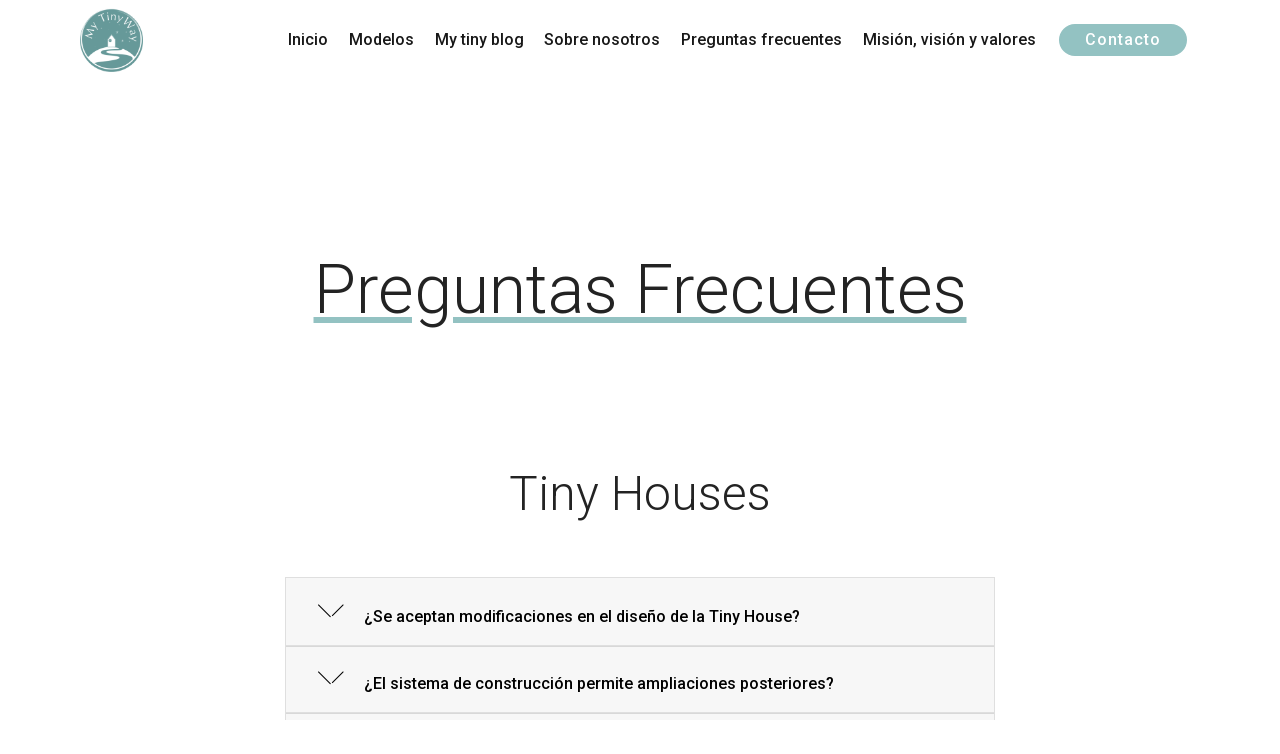

--- FILE ---
content_type: text/html; charset=utf-8
request_url: https://mytinyway.com/preguntas-frecuentes
body_size: 7013
content:
<!DOCTYPE html><html class="desktop mbr-site-loaded"><head>
  <!-- Site made with Mobirise Website Builder v5.9.18, https://mobirise.com -->
  <meta charset="UTF-8">
  <meta http-equiv="X-UA-Compatible" content="IE=edge">
  <meta name="generator" content="Mobirise v5.9.18, mobirise.com">
  <meta name="twitter:card" content="summary_large_image">
  <meta name="twitter:image:src" content="assets/images/preguntas-frecuentes-meta.webp">
  <meta property="og:image" content="assets/images/preguntas-frecuentes-meta.webp">
  <meta name="twitter:title" content="Preguntas frecuentes - Tiny House, Uruguay">
  <meta name="viewport" content="width=device-width, initial-scale=1, minimum-scale=1">
  <link rel="shortcut icon" href="assets/images/favicon-60x60.ico" type="image/x-icon">
  <meta name="description" content="Preguntas frecuentes sobre nuestras Tiny House. Si tenes preguntasa nosotros te damos las respuestas. Tiny House, Uruguay.">
  
  
  <title>Preguntas frecuentes - Tiny House, Uruguay</title>
  <link rel="stylesheet" href="assets/web/assets/mobirise-icons/mobirise-icons.css">
  <link rel="stylesheet" href="assets/bootstrap/css/bootstrap.min.css">
  <link rel="stylesheet" href="assets/bootstrap/css/bootstrap-grid.min.css">
  <link rel="stylesheet" href="assets/bootstrap/css/bootstrap-reboot.min.css">
  <link rel="stylesheet" href="assets/tether/tether.min.css">
  <link rel="stylesheet" href="assets/dropdown/css/style.css">
  <link rel="stylesheet" href="assets/socicon/css/styles.css">
  <link rel="stylesheet" href="assets/theme/css/style.css">
  <link rel="preload" href="https://fonts.googleapis.com/css?family=Roboto:100,100i,300,300i,400,400i,500,500i,700,700i,900,900i&amp;display=swap" as="style" onload="this.onload=null;this.rel='stylesheet'">
  <noscript><link rel="stylesheet" href="https://fonts.googleapis.com/css?family=Roboto:100,100i,300,300i,400,400i,500,500i,700,700i,900,900i&display=swap"></noscript>
  <link rel="preload" as="style" href="assets/mobirise/css/mbr-additional.css?v=xJvFHV"><link rel="stylesheet" href="assets/mobirise/css/mbr-additional.css?v=xJvFHV" type="text/css">

  
  
  
</head>
<body style="z-index: 0"><section id="top-1" style="display: none;"><a href="https://mobirise.com/offline-website-builder.html">Offline Website Builder</a> Mobirise v5.9.18 <a href="https://mobirise.com?u=281782"> Website Software</a></section>

<!-- Analytics -->







<!-- Envio de formulario conversion page -->


<meta name="linkatomic-verify-code" content="09710c12fb86e627fb89ad08293a6903">
<!-- /Analytics -->


  
  <section class="menu cid-s8etcszmqs" once="menu" id="menu1-5w">

    

    <nav class="navbar navbar-expand beta-menu navbar-dropdown align-items-center navbar-fixed-top navbar-toggleable-sm">
        <button class="navbar-toggler navbar-toggler-right" type="button" data-toggle="collapse" data-target="#navbarSupportedContent" aria-controls="navbarSupportedContent" aria-expanded="false" aria-label="Toggle navigation">
            <div class="hamburger">
                <span></span>
                <span></span>
                <span></span>
                <span></span>
            </div>
        </button>
        <div class="menu-logo">
            <div class="navbar-brand">
                <span class="navbar-logo">
                    <a href="https://mytinyway.com">
                         <img src="assets/images/logo-192x196.png" alt="Tiny House en Uruguay" title="" style="height: 4rem;">
                    </a>
                </span>
                
            </div>
        </div>
        <div class="collapse navbar-collapse" id="navbarSupportedContent">
            <ul class="navbar-nav nav-dropdown" data-app-modern-menu="true"><li class="nav-item">

            <a class="nav-link link text-warning display-4" href="/">Inicio</a></li><li class="nav-item"><a class="nav-link link text-warning display-4" href="/modelos">Modelos</a></li>
                    
                    <li class="nav-item"><a class="nav-link link text-warning display-4" href="https://www.mytinyway.com/blog/" target="_blank">My tiny blog</a></li>
                
                <li class="nav-item"><a class="nav-link link text-warning display-4" href="/sobre-nosotros">Sobre nosotros</a></li>
                
                <li class="nav-item"><a class="nav-link link text-warning display-4" href="/preguntas-frecuentes">Preguntas frecuentes</a></li>
                
                
                                                <li class="nav-item"><a class="nav-link link text-warning display-4" href="/mision-vision-valores">Misión, visión y valores</a></li></ul>
            <div class="navbar-buttons mbr-section-btn"><a class="btn btn-sm btn-primary display-4" href="/#form1-k">
                    
                    Contacto</a></div>
        </div>
    </nav>
</section>

<section class="mbr-section content4 cid-umFMIsAhXx" id="content4-pb">

    

    <div class="container">
        <div class="media-container-row">
            <div class="title col-12 col-md-8">
                <h1 class="align-center pb-3 mbr-fonts-style display-1"><br><br><span style="text-decoration: underline; text-decoration-color: #93C2C2;">Preguntas Frecuentes</span></h1>
                
                
            </div>
        </div>
    </div>
</section>

<section class="toggle1 cid-s88YR6f5sC" id="toggle1-4j">

    

    
        <div class="container">
            <div class="media-container-row">
                <div class="col-12 col-md-8">
                    <div class="section-head text-center space30">
                       <h2 class="mbr-section-title pb-5 mbr-fonts-style display-2"><br>Tiny Houses</h2>
                    </div>
                    <div class="clearfix"></div>
                    <div id="bootstrap-toggle" class="toggle-panel accordionStyles tab-content">
                        <div class="card">
                            <div class="card-header" role="tab" id="headingOne">
                                <a role="button" class="collapsed panel-title text-black" data-toggle="collapse" data-core="" href="#collapse1_69" aria-expanded="false" aria-controls="collapse1">
                                    <h4 class="mbr-fonts-style display-7">
                                        <span class="sign mbr-iconfont mbri-arrow-down inactive"></span>&nbsp;¿Se aceptan modificaciones en el diseño de la Tiny House?</h4>
                                </a>
                            </div>
                            <div id="collapse1_69" class="panel-collapse noScroll collapse" role="tabpanel" aria-labelledby="headingOne">
                                <div class="panel-body p-4">
                                    <p class="mbr-fonts-style panel-text display-7">La respuesta rápida es sí, pero hay que tener en cuenta que los precios publicados responden a un producto que incluye diseño, compra de materiales a medida y producción estandarizada ensayada. Cualquier modificación, por mínima que parezca, puede variar sensiblemente los costos de producción y eso repercute directamente en el precio del producto.</p>
                                </div>
                            </div>
                        </div>
                        <div class="card">
                            <div class="card-header" role="tab" id="headingTwo">
                                <a role="button" class="collapsed panel-title text-black" data-toggle="collapse" data-core="" href="#collapse2_69" aria-expanded="false" aria-controls="collapse2">
                                    <h4 class="mbr-fonts-style display-7">
                                        <span class="sign mbr-iconfont mbri-arrow-down inactive"></span>&nbsp;¿El sistema de construcción permite ampliaciones posteriores?</h4>
                                </a>

                            </div>
                            <div id="collapse2_69" class="panel-collapse noScroll collapse" role="tabpanel" aria-labelledby="headingTwo">
                                <div class="panel-body p-4">
                                    <p class="mbr-fonts-style panel-text display-7">El sistema constructivo de Steel framing permite ampliaciones de la vivienda de manera muy sencilla. De todos modos es conveniente realizar un estudio de cada caso para asegurar un correcto vínculo entre el soporte (tráiler o cimentación) de la <strong>Tiny House</strong> existente con la ampliación proyectada.</p>
                                </div>
                            </div>
                        </div>
                        <div class="card">
                            <div class="card-header" role="tab" id="headingThree">
                                <a role="button" class="collapsed panel-title text-black" data-toggle="collapse" data-core="" href="#collapse3_69" aria-expanded="false" aria-controls="collapse3">
                                    <h4 class="mbr-fonts-style display-7">
                                        <span class="sign mbr-iconfont mbri-arrow-down inactive"></span>&nbsp;¿Las Tiny Houses son resistentes a las inclemencias climáticas y a los inciendios?</h4>
                                </a>
                            </div>
                            <div id="collapse3_69" class="panel-collapse noScroll collapse" role="tabpanel" aria-labelledby="headingThree">
                                <div class="panel-body p-4">
                                    <p class="mbr-fonts-style panel-text display-7">Las viviendas están construidas con materiales que cumplen los estándares normativos y empleando un sistema constructivo que asegura las aislaciones y estanqueidad necesarias para soportar las inclemencias del tiempo y los cambios de temperaturas. Además se asegura un buen sistema de anclaje, tanto al tráiler como al terreno, para soportar los vientos predominantes en nuestro territorio. Además, los materiales usados en nuestras construcciones retardan la propagación del fuego, y son tratados con productos ignífugos evitando la expansión de las llamas.</p>
                                </div>
                            </div>
                        </div>
                        <div class="card">
                            <div class="card-header" role="tab" id="headingThree">
                                <a role="button" class="collapsed panel-title text-black" data-toggle="collapse" data-core="" href="#collapse4_69" aria-expanded="false" aria-controls="collapse4">
                                    <h4 class="mbr-fonts-style display-7">
                                        <span class="sign mbr-iconfont mbri-arrow-down inactive"></span>&nbsp;¿Qué elementos de seguridad se pueden colocar en la Tiny House?</h4>
                                </a>
                            </div>
                            <div id="collapse4_69" class="panel-collapse noScroll collapse" role="tabpanel" aria-labelledby="headingThree">
                                <div class="panel-body p-4">
                                    <p class="mbr-fonts-style panel-text display-7">
                                       Tal cómo si se tratase de una vivienda tradicional, las <strong>Tiny Houses</strong> pueden incluir sistema de alarmas, circuito de cámaras, rejas, detectores de incendio o humo. </p>
                                </div>
                            </div>
                        </div>
                        <div class="card">
                            <div class="card-header" role="tab" id="headingThree">
                                <a role="button" class="collapsed panel-title text-black" data-toggle="collapse" data-core="" href="#collapse5_69" aria-expanded="false" aria-controls="collapse5">
                                    <h4 class="mbr-fonts-style display-7">
                                        <span class="sign mbr-iconfont mbri-arrow-down inactive"></span>&nbsp;¿Cuáles son las medidas requeridas para mantener la Tiny House?</h4>
                                </a>
                            </div>
                            <div id="collapse5_69" class="panel-collapse noScroll collapse" role="tabpanel" aria-labelledby="headingThree">
                                <div class="panel-body p-4">
                                    <p class="mbr-fonts-style panel-text display-7">
                                       Al momento de adquirir una <strong>Tiny House</strong>, se hace entrega de un manual de uso y mantenimiento básico, que no difieren mucho de los cuidados básicos necesarios en una vivienda tradicional.</p>
                                </div>
                            </div>
                        </div>
                        <div class="card">
                            <div class="card-header" role="tab" id="headingThree">
                                <a role="button" class="collapsed panel-title text-black" data-toggle="collapse" data-core="" href="#collapse6_69" aria-expanded="false" aria-controls="collapse6">
                                    <h4 class="mbr-fonts-style display-7">
                                        <span class="sign mbr-iconfont mbri-arrow-down inactive"></span>&nbsp;¿Cómo se resuelve la electricidad y la sanitaria de las Tiny Houses</h4>
                                </a>
                            </div>
                            <div id="collapse6_69" class="panel-collapse noScroll collapse" role="tabpanel" aria-labelledby="headingThree">
                                <div class="panel-body p-4">
                                    <p class="mbr-fonts-style panel-text display-7">Las <strong>Tiny Houses</strong> se entregan preparada para conectarse a la red eléctrica y sanitaria existente en el lugar de destino. De lo contrario, y estudiando cada caso, puede equiparse con insumos que permitan prescindir de las conexiones. Paneles solares, tanques de agua con bombas de presión, molinillos de viento, baterías, inodoros secos, son alguno de los ejemplos. No dudes en realizar tu consulta en nuestro <a href="/#form1-k">formulario</a>.</p>
                                </div>
                            </div>
                        </div>

                          
                    </div>
                </div>
            </div>
        </div>
</section>

<section class="toggle1 cid-s8JI9XvyrS" id="toggle1-79">

    

    
        <div class="container">
            <div class="media-container-row">
                <div class="col-12 col-md-8">
                    <div class="section-head text-center space30">
                       
                    </div>
                    <div class="clearfix"></div>
                    <div id="bootstrap-toggle" class="toggle-panel accordionStyles tab-content">
                        <div class="card">
                            <div class="card-header" role="tab" id="headingOne">
                                <a role="button" class="collapsed panel-title text-black" data-toggle="collapse" data-core="" href="#collapse1_70" aria-expanded="false" aria-controls="collapse1">
                                    <h4 class="mbr-fonts-style display-7">
                                        <span class="sign mbr-iconfont mbri-arrow-down inactive"></span>&nbsp;¿Qué equipamiento incluye cada Tiny House?</h4>
                                </a>
                            </div>
                            <div id="collapse1_70" class="panel-collapse noScroll collapse" role="tabpanel" aria-labelledby="headingOne">
                                <div class="panel-body p-4">
                                    <p class="mbr-fonts-style panel-text display-7">Nuestras <strong>Tiny Houses</strong> se entregan con:
<br>    • Horno eléctrico empotrado.
<br>    • Anafe eléctrico o a gas de 2 hornallas.
<br>    • Heladera o frigobar (según el modelo de Tiny House).
<br>    • Extractor en cocina y en baño.
<br>    • Lavasecarropas o mini lavarropas (según modelo de Tiny House).
<br>    • Calefón.<br><br>También pueden entregarse sin equipamiento.</p>
                                </div>
                            </div>
                        </div>
                        <div class="card">
                            <div class="card-header" role="tab" id="headingTwo">
                                <a role="button" class="collapsed panel-title text-black" data-toggle="collapse" data-core="" href="#collapse2_70" aria-expanded="false" aria-controls="collapse2">
                                    <h4 class="mbr-fonts-style display-7">
                                        <span class="sign mbr-iconfont mbri-arrow-down inactive"></span>&nbsp;¿Qué vehículo se necesita para remolcar una Tiny House?</h4>
                                </a>

                            </div>
                            <div id="collapse2_70" class="panel-collapse noScroll collapse" role="tabpanel" aria-labelledby="headingTwo">
                                <div class="panel-body p-4">
                                    <p class="mbr-fonts-style panel-text display-7">Algunos modelos de camioneta 4×4 puede remolcar tu <strong>Tiny House</strong>, siempre y cuando el trailer tenga freno independiente y el camino no sea demasiado sinuoso.
<br>Lo ideal es hacerlo con vehículos de mayor porte. Si no vas a mover tu tiny con mucha frecuencia, lo recomendable es alquilar un vehículo.</p>
                                </div>
                            </div>
                        </div>
                        <div class="card">
                            <div class="card-header" role="tab" id="headingThree">
                                <a role="button" class="collapsed panel-title text-black" data-toggle="collapse" data-core="" href="#collapse3_70" aria-expanded="false" aria-controls="collapse3">
                                    <h4 class="mbr-fonts-style display-7">
                                        <span class="sign mbr-iconfont mbri-arrow-down inactive"></span>&nbsp;¿Dónde puedo instalar mi Tiny House si no tengo terreno?</h4>
                                </a>
                            </div>
                            <div id="collapse3_70" class="panel-collapse noScroll collapse" role="tabpanel" aria-labelledby="headingThree">
                                <div class="panel-body p-4">
                                    <p class="mbr-fonts-style panel-text display-7">En <strong>My Tiny Way</strong> nos proponemos crear la primera comunidad Tiny del Uruguay. Una red de contactos que facilite la participación a múltiples actores en el proceso de adquirir una <strong>Tiny House</strong>.  Establecemos acuerdos con propietarios que ceden en alquiler terrenos individuales o porciones de terrenos de un predio, para aparcar tu <strong>Tiny House</strong>.</p>
                                </div>
                            </div>
                        </div>
                        <div class="card">
                            <div class="card-header" role="tab" id="headingThree">
                                <a role="button" class="collapsed panel-title text-black" data-toggle="collapse" data-core="" href="#collapse4_70" aria-expanded="false" aria-controls="collapse4">
                                    <h4 class="mbr-fonts-style display-7">
                                        <span class="sign mbr-iconfont mbri-arrow-down inactive"></span>&nbsp;Me interesa poner en alquiler un terreno para Tiny Houses, ¿qué pasos debo seguir?</h4>
                                </a>
                            </div>
                            <div id="collapse4_70" class="panel-collapse noScroll collapse" role="tabpanel" aria-labelledby="headingThree">
                                <div class="panel-body p-4">
                                    <p class="mbr-fonts-style panel-text display-7">
                                       Escribinos a través del <a href="/#form1-k">formulario</a> y nos ponemos en contacto contigo. Vamos a pedirte fotos del lugar, el acceso al terreno, las dimensiones del mismo y las comodidades que ofreces (conexión a red eléctrica, sanitarias, wifi, espacios compartidos, etc.)</p>
                                </div>
                            </div>
                        </div>
                        
                        

                          
                    </div>
                </div>
            </div>
        </div>
</section>

<section class="toggle1 cid-t8moD2UmzD" id="toggle1-cm">

    

    
        <div class="container">
            <div class="media-container-row">
                <div class="col-12 col-md-8">
                    <div class="section-head text-center space30">
                       
                    </div>
                    <div class="clearfix"></div>
                    <div id="bootstrap-toggle" class="toggle-panel accordionStyles tab-content">
                        <div class="card">
                            <div class="card-header" role="tab" id="headingOne">
                                <a role="button" class="collapsed panel-title text-black" data-toggle="collapse" data-core="" href="#collapse1_71" aria-expanded="false" aria-controls="collapse1">
                                    <h4 class="mbr-fonts-style display-7">
                                        <span class="sign mbr-iconfont mbri-arrow-down inactive"></span>¿Las Tiny Houses sobre ruedas son casas rodantes?</h4>
                                </a>
                            </div>
                            <div id="collapse1_71" class="panel-collapse noScroll collapse" role="tabpanel" aria-labelledby="headingOne">
                                <div class="panel-body p-4">
                                    <p class="mbr-fonts-style panel-text display-7">
                                       La respuesta es <strong>sí</strong> y <strong>no</strong>. Nuestras <strong>Tiny Houses</strong> sobre ruedas son construidas para que puedan ser trasladadas sin problemas, pero no incluyen elementos que la hacen una casa rodante <em>per se, </em>como por ejemplo: un depósito de agua.<br><br>Nuestras <strong>Tiny Houses</strong> sobre ruedas se empadronan bajo la figura de "casa rodante", dado que tienen las medidas (ancho y alto), que cumplen con la <strong><a href="https://montevideo.gub.uy/sites/default/files/Reglamento%20Nacional%20de%20Circulacion%20Vial.pdf" class="text-primary" target="_blank">normativa de circulación vial de Uruguay</a></strong>.</p>
                                </div>
                            </div>
                        </div>
                        
                        
                        
                        
                        
                    </div>
                </div>
            </div>
        </div>
</section>

<section class="toggle1 cid-tNSS20MG4j" id="toggle1-jh">

    

    
        <div class="container">
            <div class="media-container-row">
                <div class="col-12 col-md-8">
                    <div class="section-head text-center space30">
                       <h2 class="mbr-section-title pb-5 mbr-fonts-style display-2">Tiny houses planos</h2>
                    </div>
                    <div class="clearfix"></div>
                    <div id="bootstrap-toggle" class="toggle-panel accordionStyles tab-content">
                        <div class="card">
                            <div class="card-header" role="tab" id="headingOne">
                                <a role="button" class="collapsed panel-title text-black" data-toggle="collapse" data-core="" href="#collapse1_72" aria-expanded="false" aria-controls="collapse1">
                                    <h4 class="mbr-fonts-style display-7">
                                        <span class="sign mbr-iconfont mbri-arrow-down inactive"></span>&nbsp;¿Cómo se entregan los planos digitales de las tiny houses cuando se compra en línea?</h4>
                                </a>
                            </div>
                            <div id="collapse1_72" class="panel-collapse noScroll collapse" role="tabpanel" aria-labelledby="headingOne">
                                <div class="panel-body p-4">
                                    <p class="mbr-fonts-style panel-text display-7">Los planos de las tiny houses se entregan a través de correo electrónico, a la dirección utilizada al momento de comprar en PayPal. También es posible que se hagan disponibles para su descarga desde una nube de almacenamiento en línea</p>
                                </div>
                            </div>
                        </div>
                        <div class="card">
                            <div class="card-header" role="tab" id="headingTwo">
                                <a role="button" class="collapsed panel-title text-black" data-toggle="collapse" data-core="" href="#collapse2_72" aria-expanded="false" aria-controls="collapse2">
                                    <h4 class="mbr-fonts-style display-7">
                                        <span class="sign mbr-iconfont mbri-arrow-down inactive"></span>&nbsp;¿Qué tipo de archivos de diseño se entregan con los planos digitales?</h4>
                                </a>

                            </div>
                            <div id="collapse2_72" class="panel-collapse noScroll collapse" role="tabpanel" aria-labelledby="headingTwo">
                                <div class="panel-body p-4">
                                    <p class="mbr-fonts-style panel-text display-7">Los archivos que se entregan son encuentran en formato PDF.&nbsp;</p>
                                </div>
                            </div>
                        </div>
                        <div class="card">
                            <div class="card-header" role="tab" id="headingThree">
                                <a role="button" class="collapsed panel-title text-black" data-toggle="collapse" data-core="" href="#collapse3_72" aria-expanded="false" aria-controls="collapse3">
                                    <h4 class="mbr-fonts-style display-7">
                                        <span class="sign mbr-iconfont mbri-arrow-down inactive"></span>&nbsp;¿Es necesario tener conocimientos técnicos para poder utilizar los planos?</h4>
                                </a>
                            </div>
                            <div id="collapse3_72" class="panel-collapse noScroll collapse" role="tabpanel" aria-labelledby="headingThree">
                                <div class="panel-body p-4">
                                    <p class="mbr-fonts-style panel-text display-7">No siempre es necesario tener conocimientos técnicos para utilizar los planos digitales. Sin embargo, tener conocimientos básicos de diseño y construcción puede ser útil para aprovechar al máximo las funcionalidades de los planos.</p>
                                </div>
                            </div>
                        </div>
                        <div class="card">
                            <div class="card-header" role="tab" id="headingThree">
                                <a role="button" class="collapsed panel-title text-black" data-toggle="collapse" data-core="" href="#collapse4_72" aria-expanded="false" aria-controls="collapse4">
                                    <h4 class="mbr-fonts-style display-7">
                                        <span class="sign mbr-iconfont mbri-arrow-down inactive"></span>&nbsp;¿Se pueden personalizar los planos de una tiny house?</h4>
                                </a>
                            </div>
                            <div id="collapse4_72" class="panel-collapse noScroll collapse" role="tabpanel" aria-labelledby="headingThree">
                                <div class="panel-body p-4">
                                    <p class="mbr-fonts-style panel-text display-7">Claro, tenes la opción de realizar cambios en los planos actuales o incluso desarrollar diseños completamente nuevos. Si estás interesado en comenzar un proyecto desde cero, no dudes en comunicarte con nosotros utilizando nuestro formulario de contacto o enviando un correo a <a href="/cdn-cgi/l/email-protection" class="__cf_email__" data-cfemail="ed84838b82ad8094998483949a8c94c38e8280">[email&#160;protected]</a>.</p>
                                </div>
                            </div>
                        </div>
                        <div class="card">
                            <div class="card-header" role="tab" id="headingThree">
                                <a role="button" class="collapsed panel-title text-black" data-toggle="collapse" data-core="" href="#collapse5_72" aria-expanded="false" aria-controls="collapse5">
                                    <h4 class="mbr-fonts-style display-7">
                                        <span class="sign mbr-iconfont mbri-arrow-down inactive"></span>&nbsp;¿Cuánto tiempo se tarda en recibir los planos digitales después de realizar la compra?</h4>
                                </a>
                            </div>
                            <div id="collapse5_72" class="panel-collapse noScroll collapse" role="tabpanel" aria-labelledby="headingThree">
                                <div class="panel-body p-4">
                                    <p class="mbr-fonts-style panel-text display-7">Los planos pueden ser entregados en un lapso de hasta 48 horas a partir del momento en que se verifica la compra.</p>
                                </div>
                            </div>
                        </div>
                        <div class="card">
                            <div class="card-header" role="tab" id="headingThree">
                                <a role="button" class="collapsed panel-title text-black" data-toggle="collapse" data-core="" href="#collapse6_72" aria-expanded="false" aria-controls="collapse6">
                                    <h4 class="mbr-fonts-style display-7">
                                        <span class="sign mbr-iconfont mbri-arrow-down inactive"></span>&nbsp;¿Se puede contratar consultoría para construir la tiny house a partir de los planos?</h4>
                                </a>
                            </div>
                            <div id="collapse6_72" class="panel-collapse noScroll collapse" role="tabpanel" aria-labelledby="headingThree">
                                <div class="panel-body p-4">
                                    <p class="mbr-fonts-style panel-text display-7">Sí, ofrecemos un servicio de consultoría que está disponible para ser adquirido en conjunto con los planos. Este servicio comprende una sesión de una hora, durante la cual tendrás la oportunidad de plantear todas las preguntas que consideres pertinentes. Si es necesario, también tienes la posibilidad de extender la duración de la consultoría.</p>
                                </div>
                            </div>
                        </div>

                          
                    </div>
                </div>
            </div>
        </div>
</section>

<section class="header1 cid-sFmEBee3q3" id="header16-b9">

    

    

    <div class="container">
        <div class="row justify-content-md-center">
            <div class="col-md-10 align-center">
                
                
                
                <div class="mbr-section-btn"><a class="btn btn-md btn-primary display-4" href="/modelos">Ver todos los modelos</a></div>
            </div>
        </div>
    </div>

</section>

<section class="mbr-section form1 cid-sFmyQTrnvT" id="form1-ay">

    

    
    <div class="container">
        <div class="row justify-content-center">
 <div class="title col-12 col-lg-8">
                <h2 class="mbr-section-title align-center pb-3 mbr-fonts-style display-2">Contacto</h2>
                <h3 class="mbr-section-subtitle align-center mbr-light pb-3 mbr-fonts-style display-5">Estamos a tu servicio para cualquier consulta que quieras hacer.También podés contactarnos a través de <a href="https://wa.link/pdkl9y" target="_blank" style="background-color: rgb(255, 255, 255);">WhatsApp</a>.<br></h3>
            </div>
        </div>
    </div>
    <div class="container">
        <div class="row justify-content-center">
            <div class="media-container-column col-lg-8" data-form-type="formoid">
                <!---Formbuilder Form--->
                <form action="https://mobirise.eu/" method="POST" class="mbr-form form-with-styler" data-form-title="Mobirise Form"><input type="hidden" name="email" data-form-email="true" value="r0RsRe+Er2/ydPQqIFoJy2fKDeGM1CCLHi8nzSSoRBT9Cm2sek7KeCIrMFkMeBb55jslnxKRtYJ6oIG2kj1+h6IXnfYEMkwNLxjUeQEd4RB6GAwbyqXGWh8vdf8K9oeD">
                    <div class="row">
                        <div hidden="hidden" data-form-alert="" class="alert alert-success col-12">¡Gracias por tu mensaje! Te estaremos contactando.</div>
                        <div hidden="hidden" data-form-alert-danger="" class="alert alert-danger col-12">
                        </div>
                    </div>
                    <div class="dragArea row">
                        <div class="col-md-4  form-group" data-for="name">
                            <label for="name-form1-ay" class="form-control-label mbr-fonts-style display-7">Nombre</label>
                            <input type="text" name="name" data-form-field="Name" required="required" class="form-control display-7" id="name-form1-ay">
                        </div>
                        <div class="col-md-4  form-group" data-for="email">
                            <label for="email-form1-ay" class="form-control-label mbr-fonts-style display-7">Email</label>
                            <input type="email" name="email" data-form-field="Email" required="required" class="form-control display-7" id="email-form1-ay">
                        </div>
                        <div data-for="phone" class="col-md-4  form-group">
                            <label for="phone-form1-ay" class="form-control-label mbr-fonts-style display-7">Teléfono</label>
                            <input type="tel" name="phone" data-form-field="Phone" class="form-control display-7" id="phone-form1-ay">
                        </div>
                        <div data-for="message" class="col-md-12 form-group">
                            <label for="message-form1-ay" class="form-control-label mbr-fonts-style display-7">Mensaje</label>
                            <textarea name="message" data-form-field="Message" class="form-control display-7" id="message-form1-ay"></textarea>
                            <input type="hidden" id="pregunta-frecuentes-form1-ay" name="pregunta-frecuentes" value="pregunta-frecuentes" data-form-field="">
                        </div>
                        <div class="col-md-12 input-group-btn align-center"><button type="submit" class="btn btn-primary btn-form display-4">Enviar</button></div>
                    </div>
                </form><!---Formbuilder Form--->
            </div>
        </div>
    </div>
</section>

<section class="cid-sb3WmA90bi" id="footer1-8o">

    

    

    <div class="container">
        <div class="media-container-row content text-white">
            <div class="col-12 col-md-3">
                <div class="media-wrap">
                    <a href="/">
                        <img src="assets/images/logo-blanco-my-tiny-way-188x188.png" alt="My Tiny Way - Tiny House" title="My Tiny Way - Tiny House">
                    </a>
                </div>
            </div>
            <div class="col-12 col-md-3 mbr-fonts-style display-7">
                <h5 class="pb-3">
                    Dirección</h5>
                <p class="mbr-text">Montevideo, Uruguay</p>
            </div>
            <div class="col-12 col-md-3 mbr-fonts-style display-7">
                <h5 class="pb-3">
                    Contacto</h5>
                <p class="mbr-text">
                    Email: <a href="/cdn-cgi/l/email-protection#8ae3e4ece5cae7f3fee3e4f3fdebf3a4e9e5e7"><span class="__cf_email__" data-cfemail="2c45424a436c4155584542555b4d55024f4341">[email&#160;protected]</span></a>&nbsp;<br>Teléfono: &nbsp;<a href="https://wa.link/pdkl9y" target="_blank">099183236</a><br><br></p>
            </div>
            <div class="col-12 col-md-3 mbr-fonts-style display-7">
                <h5 class="pb-3">
                    Vínculos</h5>
                <p class="mbr-text"><a href="/">Inicio</a><br><a href="/modelos">Modelos</a><br><a href="https://www.mytinyway.com/blog/" class="text-primary" target="_blank">My tiny blog</a><br><a href="/sobre-nosotros">Sobre nosotros</a><br><a href="/preguntas-frecuentes">Preguntas frecuentes</a><br><a href="/mision-vision-valores">Misión, visión y valores</a><br><br></p>
            </div>
        </div>
        <div class="footer-lower">
            <div class="media-container-row">
                <div class="col-sm-12">
                    <hr>
                </div>
            </div>
            <div class="media-container-row mbr-white">
                <div>
                    <div class="social-list align-center">
                        <div class="soc-item">
                            <a href="https://twitter.com/My_Tiny_Way" target="_blank">
                                <span class="mbr-iconfont mbr-iconfont-social socicon-twitter socicon" style="color: rgb(255, 255, 255); fill: rgb(255, 255, 255);"></span>
                            </a>
                        </div>
                        <div class="soc-item">
                            <a href="https://www.facebook.com/MyTinyWay" target="_blank">
                                <span class="mbr-iconfont mbr-iconfont-social socicon-facebook socicon"></span>
                            </a>
                        </div>
                        <div class="soc-item">
                            <a href="https://www.youtube.com/channel/UC13hYtkyzcU3EhLsxQo3O1g" target="_blank">
                                <span class="mbr-iconfont mbr-iconfont-social socicon-youtube socicon"></span>
                            </a>
                        </div>
                        <div class="soc-item">
                            <a href="https://www.instagram.com/my_tiny_way/" target="_blank">
                                <span class="mbr-iconfont mbr-iconfont-social socicon-instagram socicon"></span>
                            </a>
                        </div>
                        <div class="soc-item">
                            <a href="https://www.pinterest.com/My_Tiny_Way/" target="_blank">
                                <span class="mbr-iconfont mbr-iconfont-social socicon-pinterest socicon"></span>
                            </a>
                        </div>
                        <div class="soc-item">
                            <a href="https://www.tiktok.com/@mytinywaytinyhouses" target="_blank">
                                <span class="mbr-iconfont mbr-iconfont-social socicon-tiktok socicon"></span>
                            </a>
                        </div>
                    </div>
                </div>
            </div>
        </div>
    </div>
</section>                      
  
  
 <div id="scrollToTop" class="scrollToTop mbr-arrow-up" style="display: none;"><a style="text-align: center;"><i class="mbr-arrow-up-icon mbr-arrow-up-icon-cm cm-icon cm-icon-smallarrow-up"></i></a></div>
  

<iframe height="0" width="0" style="display: none; visibility: hidden;"></iframe><script data-cfasync="false" src="/cdn-cgi/scripts/5c5dd728/cloudflare-static/email-decode.min.js"></script><script defer src="https://static.cloudflareinsights.com/beacon.min.js/vcd15cbe7772f49c399c6a5babf22c1241717689176015" integrity="sha512-ZpsOmlRQV6y907TI0dKBHq9Md29nnaEIPlkf84rnaERnq6zvWvPUqr2ft8M1aS28oN72PdrCzSjY4U6VaAw1EQ==" data-cf-beacon='{"version":"2024.11.0","token":"3eaaff6180114b68a50ebfd6ee504280","r":1,"server_timing":{"name":{"cfCacheStatus":true,"cfEdge":true,"cfExtPri":true,"cfL4":true,"cfOrigin":true,"cfSpeedBrain":true},"location_startswith":null}}' crossorigin="anonymous"></script>
</body></html>

--- FILE ---
content_type: text/css; charset=UTF-8
request_url: https://mytinyway.com/assets/mobirise/css/mbr-additional.css?v=xJvFHV
body_size: 20437
content:
body {
  font-family: Rubik;
}
.display-1 {
  font-family: 'Roboto', sans-serif;
  font-size: 4.25rem;
  font-display: swap;
}
.display-1 > .mbr-iconfont {
  font-size: 6.8rem;
}
.display-2 {
  font-family: 'Roboto', sans-serif;
  font-size: 3rem;
  font-display: swap;
}
.display-2 > .mbr-iconfont {
  font-size: 4.8rem;
}
.display-4 {
  font-family: 'Roboto', sans-serif;
  font-size: 1rem;
  font-display: swap;
}
.display-4 > .mbr-iconfont {
  font-size: 1.6rem;
}
.display-5 {
  font-family: 'Roboto', sans-serif;
  font-size: 1.5rem;
  font-display: swap;
}
.display-5 > .mbr-iconfont {
  font-size: 2.4rem;
}
.display-7 {
  font-family: 'Roboto', sans-serif;
  font-size: 1rem;
  font-display: swap;
}
.display-7 > .mbr-iconfont {
  font-size: 1.6rem;
}
/* ---- Fluid typography for mobile devices ---- */
/* 1.4 - font scale ratio ( bootstrap == 1.42857 ) */
/* 100vw - current viewport width */
/* (48 - 20)  48 == 48rem == 768px, 20 == 20rem == 320px(minimal supported viewport) */
/* 0.65 - min scale variable, may vary */
@media (max-width: 768px) {
  .display-1 {
    font-size: 3.4rem;
    font-size: calc( 2.1374999999999997rem + (4.25 - 2.1374999999999997) * ((100vw - 20rem) / (48 - 20)));
    line-height: calc( 1.4 * (2.1374999999999997rem + (4.25 - 2.1374999999999997) * ((100vw - 20rem) / (48 - 20))));
  }
  .display-2 {
    font-size: 2.4rem;
    font-size: calc( 1.7rem + (3 - 1.7) * ((100vw - 20rem) / (48 - 20)));
    line-height: calc( 1.4 * (1.7rem + (3 - 1.7) * ((100vw - 20rem) / (48 - 20))));
  }
  .display-4 {
    font-size: 0.8rem;
    font-size: calc( 1rem + (1 - 1) * ((100vw - 20rem) / (48 - 20)));
    line-height: calc( 1.4 * (1rem + (1 - 1) * ((100vw - 20rem) / (48 - 20))));
  }
  .display-5 {
    font-size: 1.2rem;
    font-size: calc( 1.175rem + (1.5 - 1.175) * ((100vw - 20rem) / (48 - 20)));
    line-height: calc( 1.4 * (1.175rem + (1.5 - 1.175) * ((100vw - 20rem) / (48 - 20))));
  }
}
/* Buttons */
.btn {
  padding: 1rem 3rem;
  border-radius: 3px;
}
.btn-sm {
  padding: 0.6rem 1.5rem;
  border-radius: 3px;
}
.btn-md {
  padding: 1rem 3rem;
  border-radius: 3px;
}
.btn-lg {
  padding: 1.2rem 3.2rem;
  border-radius: 3px;
}
.bg-primary {
  background-color: #93c2c2 !important;
}
.bg-success {
  background-color: #abae65 !important;
}
.bg-info {
  background-color: #7ba17b !important;
}
.bg-warning {
  background-color: #181818 !important;
}
.bg-danger {
  background-color: #ffffff !important;
}
.btn-primary,
.btn-primary:active {
  background-color: #93c2c2 !important;
  border-color: #93c2c2 !important;
  color: #ffffff !important;
}
.btn-primary:hover,
.btn-primary:focus,
.btn-primary.focus,
.btn-primary.active {
  color: #ffffff !important;
  background-color: #62a6a6 !important;
  border-color: #62a6a6 !important;
}
.btn-primary.disabled,
.btn-primary:disabled {
  color: #ffffff !important;
  background-color: #62a6a6 !important;
  border-color: #62a6a6 !important;
}
.btn-secondary,
.btn-secondary:active {
  background-color: #86aea0 !important;
  border-color: #86aea0 !important;
  color: #ffffff !important;
}
.btn-secondary:hover,
.btn-secondary:focus,
.btn-secondary.focus,
.btn-secondary.active {
  color: #ffffff !important;
  background-color: #5d8b7b !important;
  border-color: #5d8b7b !important;
}
.btn-secondary.disabled,
.btn-secondary:disabled {
  color: #ffffff !important;
  background-color: #5d8b7b !important;
  border-color: #5d8b7b !important;
}
.btn-info,
.btn-info:active {
  background-color: #7ba17b !important;
  border-color: #7ba17b !important;
  color: #ffffff !important;
}
.btn-info:hover,
.btn-info:focus,
.btn-info.focus,
.btn-info.active {
  color: #ffffff !important;
  background-color: #567956 !important;
  border-color: #567956 !important;
}
.btn-info.disabled,
.btn-info:disabled {
  color: #ffffff !important;
  background-color: #567956 !important;
  border-color: #567956 !important;
}
.btn-success,
.btn-success:active {
  background-color: #abae65 !important;
  border-color: #abae65 !important;
  color: #ffffff !important;
}
.btn-success:hover,
.btn-success:focus,
.btn-success.focus,
.btn-success.active {
  color: #ffffff !important;
  background-color: #808244 !important;
  border-color: #808244 !important;
}
.btn-success.disabled,
.btn-success:disabled {
  color: #ffffff !important;
  background-color: #808244 !important;
  border-color: #808244 !important;
}
.btn-warning,
.btn-warning:active {
  background-color: #181818 !important;
  border-color: #181818 !important;
  color: #ffffff !important;
}
.btn-warning:hover,
.btn-warning:focus,
.btn-warning.focus,
.btn-warning.active {
  color: #ffffff !important;
  background-color: #000000 !important;
  border-color: #000000 !important;
}
.btn-warning.disabled,
.btn-warning:disabled {
  color: #ffffff !important;
  background-color: #000000 !important;
  border-color: #000000 !important;
}
.btn-danger,
.btn-danger:active {
  background-color: #ffffff !important;
  border-color: #ffffff !important;
  color: #808080 !important;
}
.btn-danger:hover,
.btn-danger:focus,
.btn-danger.focus,
.btn-danger.active {
  color: #808080 !important;
  background-color: #d9d9d9 !important;
  border-color: #d9d9d9 !important;
}
.btn-danger.disabled,
.btn-danger:disabled {
  color: #808080 !important;
  background-color: #d9d9d9 !important;
  border-color: #d9d9d9 !important;
}
.btn-white {
  color: #333333 !important;
}
.btn-white,
.btn-white:active {
  background-color: #ffffff !important;
  border-color: #ffffff !important;
  color: #808080 !important;
}
.btn-white:hover,
.btn-white:focus,
.btn-white.focus,
.btn-white.active {
  color: #808080 !important;
  background-color: #d9d9d9 !important;
  border-color: #d9d9d9 !important;
}
.btn-white.disabled,
.btn-white:disabled {
  color: #808080 !important;
  background-color: #d9d9d9 !important;
  border-color: #d9d9d9 !important;
}
.btn-black,
.btn-black:active {
  background-color: #333333 !important;
  border-color: #333333 !important;
  color: #ffffff !important;
}
.btn-black:hover,
.btn-black:focus,
.btn-black.focus,
.btn-black.active {
  color: #ffffff !important;
  background-color: #0d0d0d !important;
  border-color: #0d0d0d !important;
}
.btn-black.disabled,
.btn-black:disabled {
  color: #ffffff !important;
  background-color: #0d0d0d !important;
  border-color: #0d0d0d !important;
}
.btn-primary-outline,
.btn-primary-outline:active {
  background: none;
  border-color: #569999;
  color: #569999;
}
.btn-primary-outline:hover,
.btn-primary-outline:focus,
.btn-primary-outline.focus,
.btn-primary-outline.active {
  color: #ffffff;
  background-color: #93c2c2;
  border-color: #93c2c2;
}
.btn-primary-outline.disabled,
.btn-primary-outline:disabled {
  color: #ffffff !important;
  background-color: #93c2c2 !important;
  border-color: #93c2c2 !important;
}
.btn-secondary-outline,
.btn-secondary-outline:active {
  background: none;
  border-color: #537b6d;
  color: #537b6d;
}
.btn-secondary-outline:hover,
.btn-secondary-outline:focus,
.btn-secondary-outline.focus,
.btn-secondary-outline.active {
  color: #ffffff;
  background-color: #86aea0;
  border-color: #86aea0;
}
.btn-secondary-outline.disabled,
.btn-secondary-outline:disabled {
  color: #ffffff !important;
  background-color: #86aea0 !important;
  border-color: #86aea0 !important;
}
.btn-info-outline,
.btn-info-outline:active {
  background: none;
  border-color: #4c6a4c;
  color: #4c6a4c;
}
.btn-info-outline:hover,
.btn-info-outline:focus,
.btn-info-outline.focus,
.btn-info-outline.active {
  color: #ffffff;
  background-color: #7ba17b;
  border-color: #7ba17b;
}
.btn-info-outline.disabled,
.btn-info-outline:disabled {
  color: #ffffff !important;
  background-color: #7ba17b !important;
  border-color: #7ba17b !important;
}
.btn-success-outline,
.btn-success-outline:active {
  background: none;
  border-color: #6f713c;
  color: #6f713c;
}
.btn-success-outline:hover,
.btn-success-outline:focus,
.btn-success-outline.focus,
.btn-success-outline.active {
  color: #ffffff;
  background-color: #abae65;
  border-color: #abae65;
}
.btn-success-outline.disabled,
.btn-success-outline:disabled {
  color: #ffffff !important;
  background-color: #abae65 !important;
  border-color: #abae65 !important;
}
.btn-warning-outline,
.btn-warning-outline:active {
  background: none;
  border-color: #000000;
  color: #000000;
}
.btn-warning-outline:hover,
.btn-warning-outline:focus,
.btn-warning-outline.focus,
.btn-warning-outline.active {
  color: #ffffff;
  background-color: #181818;
  border-color: #181818;
}
.btn-warning-outline.disabled,
.btn-warning-outline:disabled {
  color: #ffffff !important;
  background-color: #181818 !important;
  border-color: #181818 !important;
}
.btn-danger-outline,
.btn-danger-outline:active {
  background: none;
  border-color: #cccccc;
  color: #cccccc;
}
.btn-danger-outline:hover,
.btn-danger-outline:focus,
.btn-danger-outline.focus,
.btn-danger-outline.active {
  color: #808080;
  background-color: #ffffff;
  border-color: #ffffff;
}
.btn-danger-outline.disabled,
.btn-danger-outline:disabled {
  color: #808080 !important;
  background-color: #ffffff !important;
  border-color: #ffffff !important;
}
.btn-black-outline,
.btn-black-outline:active {
  background: none;
  border-color: #000000;
  color: #000000;
}
.btn-black-outline:hover,
.btn-black-outline:focus,
.btn-black-outline.focus,
.btn-black-outline.active {
  color: #ffffff;
  background-color: #333333;
  border-color: #333333;
}
.btn-black-outline.disabled,
.btn-black-outline:disabled {
  color: #ffffff !important;
  background-color: #333333 !important;
  border-color: #333333 !important;
}
.btn-white-outline,
.btn-white-outline:active,
.btn-white-outline.active {
  background: none;
  border-color: #ffffff;
  color: #ffffff;
}
.btn-white-outline:hover,
.btn-white-outline:focus,
.btn-white-outline.focus {
  color: #333333;
  background-color: #ffffff;
  border-color: #ffffff;
}
.text-primary {
  color: #93c2c2 !important;
}
.text-secondary {
  color: #86aea0 !important;
}
.text-success {
  color: #abae65 !important;
}
.text-info {
  color: #7ba17b !important;
}
.text-warning {
  color: #181818 !important;
}
.text-danger {
  color: #ffffff !important;
}
.text-white {
  color: #ffffff !important;
}
.text-black {
  color: #000000 !important;
}
a.text-primary:hover,
a.text-primary:focus {
  color: #569999 !important;
}
a.text-secondary:hover,
a.text-secondary:focus {
  color: #537b6d !important;
}
a.text-success:hover,
a.text-success:focus {
  color: #6f713c !important;
}
a.text-info:hover,
a.text-info:focus {
  color: #4c6a4c !important;
}
a.text-warning:hover,
a.text-warning:focus {
  color: #000000 !important;
}
a.text-danger:hover,
a.text-danger:focus {
  color: #cccccc !important;
}
a.text-white:hover,
a.text-white:focus {
  color: #b3b3b3 !important;
}
a.text-black:hover,
a.text-black:focus {
  color: #4d4d4d !important;
}
.alert-success {
  background-color: #70c770;
}
.alert-info {
  background-color: #7ba17b;
}
.alert-warning {
  background-color: #181818;
}
.alert-danger {
  background-color: #ffffff;
}
.mbr-section-btn a.btn:not(.btn-form) {
  border-radius: 100px;
}
.mbr-section-btn a.btn:not(.btn-form):hover,
.mbr-section-btn a.btn:not(.btn-form):focus {
  box-shadow: none !important;
}
.mbr-section-btn a.btn:not(.btn-form):hover,
.mbr-section-btn a.btn:not(.btn-form):focus {
  box-shadow: 0 10px 40px 0 rgba(0, 0, 0, 0.2) !important;
  -webkit-box-shadow: 0 10px 40px 0 rgba(0, 0, 0, 0.2) !important;
}
.mbr-gallery-filter li a {
  border-radius: 100px !important;
}
.mbr-gallery-filter li.active .btn {
  background-color: #93c2c2;
  border-color: #93c2c2;
  color: #ffffff;
}
.mbr-gallery-filter li.active .btn:focus {
  box-shadow: none;
}
.nav-tabs .nav-link {
  border-radius: 100px !important;
}
a,
a:hover {
  color: #93c2c2;
}
.mbr-plan-header.bg-primary .mbr-plan-subtitle,
.mbr-plan-header.bg-primary .mbr-plan-price-desc {
  color: #e4f0f0;
}
.mbr-plan-header.bg-success .mbr-plan-subtitle,
.mbr-plan-header.bg-success .mbr-plan-price-desc {
  color: #d9dab9;
}
.mbr-plan-header.bg-info .mbr-plan-subtitle,
.mbr-plan-header.bg-info .mbr-plan-price-desc {
  color: #c5d6c5;
}
.mbr-plan-header.bg-warning .mbr-plan-subtitle,
.mbr-plan-header.bg-warning .mbr-plan-price-desc {
  color: #cbcbcb;
}
.mbr-plan-header.bg-danger .mbr-plan-subtitle,
.mbr-plan-header.bg-danger .mbr-plan-price-desc {
  color: #ffffff;
}
/* Scroll to top button*/
#scrollToTop a {
  border-radius: 100px;
}
.form-control {
  font-family: 'Roboto', sans-serif;
  font-size: 1rem;
  font-display: swap;
}
.form-control > .mbr-iconfont {
  font-size: 1.6rem;
}
blockquote {
  border-color: #93c2c2;
}
/* Forms */
.mbr-form .btn {
  margin: .4rem 0;
}
.mbr-form .input-group-btn a.btn {
  border-radius: 100px !important;
}
.mbr-form .input-group-btn a.btn:hover {
  box-shadow: 0 10px 40px 0 rgba(0, 0, 0, 0.2);
}
.mbr-form .input-group-btn button[type="submit"] {
  border-radius: 100px !important;
  padding: 1rem 3rem;
}
.mbr-form .input-group-btn button[type="submit"]:hover {
  box-shadow: 0 10px 40px 0 rgba(0, 0, 0, 0.2);
}
@media (max-width: 767px) {
  .btn {
    font-size: .75rem !important;
  }
  .btn .mbr-iconfont {
    font-size: 1rem !important;
  }
}
/* Footer */
.mbr-footer-content li::before,
.mbr-footer .mbr-contacts li::before {
  background: #93c2c2;
}
.mbr-footer-content li a:hover,
.mbr-footer .mbr-contacts li a:hover {
  color: #93c2c2;
}
.footer3 input[type="email"],
.footer4 input[type="email"] {
  border-radius: 100px !important;
}
.footer3 .input-group-btn a.btn,
.footer4 .input-group-btn a.btn {
  border-radius: 100px !important;
}
.footer3 .input-group-btn button[type="submit"],
.footer4 .input-group-btn button[type="submit"] {
  border-radius: 100px !important;
}
/* Headers*/
.header13 .form-inline input[type="email"],
.header14 .form-inline input[type="email"] {
  border-radius: 100px;
}
.header13 .form-inline input[type="text"],
.header14 .form-inline input[type="text"] {
  border-radius: 100px;
}
.header13 .form-inline input[type="tel"],
.header14 .form-inline input[type="tel"] {
  border-radius: 100px;
}
.header13 .form-inline a.btn,
.header14 .form-inline a.btn {
  border-radius: 100px;
}
.header13 .form-inline button,
.header14 .form-inline button {
  border-radius: 100px !important;
}
@media screen and (-ms-high-contrast: active), (-ms-high-contrast: none) {
  .card-wrapper {
    flex: auto !important;
  }
}
.jq-selectbox li:hover,
.jq-selectbox li.selected {
  background-color: #93c2c2;
  color: #ffffff;
}
.jq-selectbox .jq-selectbox__trigger-arrow,
.jq-number__spin.minus:after,
.jq-number__spin.plus:after {
  transition: 0.4s;
  border-top-color: currentColor;
  border-bottom-color: currentColor;
}
.jq-selectbox:hover .jq-selectbox__trigger-arrow,
.jq-number__spin.minus:hover:after,
.jq-number__spin.plus:hover:after {
  border-top-color: #93c2c2;
  border-bottom-color: #93c2c2;
}
.xdsoft_datetimepicker .xdsoft_calendar td.xdsoft_default,
.xdsoft_datetimepicker .xdsoft_calendar td.xdsoft_current,
.xdsoft_datetimepicker .xdsoft_timepicker .xdsoft_time_box > div > div.xdsoft_current {
  color: #000000 !important;
  background-color: #93c2c2 !important;
  box-shadow: none !important;
}
.xdsoft_datetimepicker .xdsoft_calendar td:hover,
.xdsoft_datetimepicker .xdsoft_timepicker .xdsoft_time_box > div > div:hover {
  color: #000000 !important;
  background: #86aea0 !important;
  box-shadow: none !important;
}
.lazy-bg {
  background-image: none !important;
}
.lazy-placeholder:not(section),
.lazy-none {
  display: block;
  position: relative;
  padding-bottom: 56.25%;
}
iframe.lazy-placeholder,
.lazy-placeholder:after {
  content: '';
  position: absolute;
  width: 100px;
  height: 100px;
  background: transparent no-repeat center;
  background-size: contain;
  top: 50%;
  left: 50%;
  transform: translateX(-50%) translateY(-50%);
  background-image: url("data:image/svg+xml;charset=UTF-8,%3csvg width='32' height='32' viewBox='0 0 64 64' xmlns='http://www.w3.org/2000/svg' stroke='%2393c2c2' %3e%3cg fill='none' fill-rule='evenodd'%3e%3cg transform='translate(16 16)' stroke-width='2'%3e%3ccircle stroke-opacity='.5' cx='16' cy='16' r='16'/%3e%3cpath d='M32 16c0-9.94-8.06-16-16-16'%3e%3canimateTransform attributeName='transform' type='rotate' from='0 16 16' to='360 16 16' dur='1s' repeatCount='indefinite'/%3e%3c/path%3e%3c/g%3e%3c/g%3e%3c/svg%3e");
}
section.lazy-placeholder:after {
  opacity: 0.3;
}
.cid-s8etcszmqs .navbar {
  padding: .5rem 0;
  background: #ffffff;
  transition: none;
  min-height: 77px;
}
.cid-s8etcszmqs .navbar-dropdown.bg-color.transparent.opened {
  background: #ffffff;
}
.cid-s8etcszmqs a {
  font-style: normal;
}
.cid-s8etcszmqs .nav-item span {
  padding-right: 0.4em;
  line-height: 0.5em;
  vertical-align: text-bottom;
  position: relative;
  text-decoration: none;
}
.cid-s8etcszmqs .nav-item a {
  display: -webkit-flex;
  align-items: center;
  justify-content: center;
  padding: 0.7rem 0 !important;
  margin: 0rem .65rem !important;
  -webkit-align-items: center;
  -webkit-justify-content: center;
}
.cid-s8etcszmqs .nav-item:focus,
.cid-s8etcszmqs .nav-link:focus {
  outline: none;
}
.cid-s8etcszmqs .btn {
  padding: 0.4rem 1.5rem;
  display: -webkit-inline-flex;
  align-items: center;
  -webkit-align-items: center;
}
.cid-s8etcszmqs .btn .mbr-iconfont {
  font-size: 1.6rem;
}
.cid-s8etcszmqs .menu-logo {
  margin-right: auto;
}
.cid-s8etcszmqs .menu-logo .navbar-brand {
  display: flex;
  margin-left: 5rem;
  padding: 0;
  transition: padding .2s;
  min-height: 3.8rem;
  -webkit-align-items: center;
  align-items: center;
}
.cid-s8etcszmqs .menu-logo .navbar-brand .navbar-caption-wrap {
  display: flex;
  -webkit-align-items: center;
  align-items: center;
  word-break: break-word;
  min-width: 7rem;
  margin: .3rem 0;
}
.cid-s8etcszmqs .menu-logo .navbar-brand .navbar-caption-wrap .navbar-caption {
  line-height: 1.2rem !important;
  padding-right: 2rem;
}
.cid-s8etcszmqs .menu-logo .navbar-brand .navbar-logo {
  font-size: 4rem;
  transition: font-size 0.25s;
}
.cid-s8etcszmqs .menu-logo .navbar-brand .navbar-logo img {
  display: flex;
}
.cid-s8etcszmqs .menu-logo .navbar-brand .navbar-logo .mbr-iconfont {
  transition: font-size 0.25s;
}
.cid-s8etcszmqs .menu-logo .navbar-brand .navbar-logo a {
  display: inline-flex;
}
.cid-s8etcszmqs .navbar-toggleable-sm .navbar-collapse {
  justify-content: flex-end;
  -webkit-justify-content: flex-end;
  padding-right: 5rem;
  width: auto;
}
.cid-s8etcszmqs .navbar-toggleable-sm .navbar-collapse .navbar-nav {
  flex-wrap: wrap;
  -webkit-flex-wrap: wrap;
  padding-left: 0;
}
.cid-s8etcszmqs .navbar-toggleable-sm .navbar-collapse .navbar-nav .nav-item {
  -webkit-align-self: center;
  align-self: center;
}
.cid-s8etcszmqs .navbar-toggleable-sm .navbar-collapse .navbar-buttons {
  padding-left: 0;
  padding-bottom: 0;
}
.cid-s8etcszmqs .dropdown .dropdown-menu {
  background: #ffffff;
  visibility: hidden;
  display: block;
  position: absolute;
  min-width: 5rem;
  padding-top: 1.4rem;
  padding-bottom: 1.4rem;
  text-align: left;
}
.cid-s8etcszmqs .dropdown .dropdown-menu .dropdown-item {
  width: auto;
  padding: 0.235em 1.5385em 0.235em 1.5385em !important;
}
.cid-s8etcszmqs .dropdown .dropdown-menu .dropdown-item::after {
  right: 0.5rem;
}
.cid-s8etcszmqs .dropdown .dropdown-menu .dropdown-submenu {
  margin: 0;
}
.cid-s8etcszmqs .dropdown.open > .dropdown-menu {
  visibility: visible;
}
.cid-s8etcszmqs .navbar-toggleable-sm.opened:after {
  position: absolute;
  width: 100vw;
  height: 100vh;
  content: '';
  background-color: rgba(0, 0, 0, 0.1);
  left: 0;
  bottom: 0;
  transform: translateY(100%);
  -webkit-transform: translateY(100%);
  z-index: 1000;
}
.cid-s8etcszmqs .navbar.navbar-short {
  min-height: 60px;
  transition: all .2s;
}
.cid-s8etcszmqs .navbar.navbar-short .navbar-toggler-right {
  top: 20px;
}
.cid-s8etcszmqs .navbar.navbar-short .navbar-logo a {
  font-size: 2.5rem !important;
  line-height: 2.5rem;
  transition: font-size 0.25s;
}
.cid-s8etcszmqs .navbar.navbar-short .navbar-logo a .mbr-iconfont {
  font-size: 2.5rem !important;
}
.cid-s8etcszmqs .navbar.navbar-short .navbar-logo a img {
  height: 3rem !important;
}
.cid-s8etcszmqs .navbar.navbar-short .navbar-brand {
  min-height: 3rem;
}
.cid-s8etcszmqs button.navbar-toggler {
  width: 31px;
  height: 18px;
  cursor: pointer;
  transition: all .2s;
  top: 1.5rem;
  right: 1rem;
}
.cid-s8etcszmqs button.navbar-toggler:focus {
  outline: none;
}
.cid-s8etcszmqs button.navbar-toggler .hamburger span {
  position: absolute;
  right: 0;
  width: 30px;
  height: 2px;
  border-right: 5px;
  background-color: #93c2c2;
}
.cid-s8etcszmqs button.navbar-toggler .hamburger span:nth-child(1) {
  top: 0;
  transition: all .2s;
}
.cid-s8etcszmqs button.navbar-toggler .hamburger span:nth-child(2) {
  top: 8px;
  transition: all .15s;
}
.cid-s8etcszmqs button.navbar-toggler .hamburger span:nth-child(3) {
  top: 8px;
  transition: all .15s;
}
.cid-s8etcszmqs button.navbar-toggler .hamburger span:nth-child(4) {
  top: 16px;
  transition: all .2s;
}
.cid-s8etcszmqs nav.opened .hamburger span:nth-child(1) {
  top: 8px;
  width: 0;
  opacity: 0;
  right: 50%;
  transition: all .2s;
}
.cid-s8etcszmqs nav.opened .hamburger span:nth-child(2) {
  -webkit-transform: rotate(45deg);
  transform: rotate(45deg);
  transition: all .25s;
}
.cid-s8etcszmqs nav.opened .hamburger span:nth-child(3) {
  -webkit-transform: rotate(-45deg);
  transform: rotate(-45deg);
  transition: all .25s;
}
.cid-s8etcszmqs nav.opened .hamburger span:nth-child(4) {
  top: 8px;
  width: 0;
  opacity: 0;
  right: 50%;
  transition: all .2s;
}
.cid-s8etcszmqs .collapsed.navbar-expand {
  flex-direction: column;
  -webkit-flex-direction: column;
}
.cid-s8etcszmqs .collapsed .btn {
  display: -webkit-flex;
}
.cid-s8etcszmqs .collapsed .navbar-collapse {
  display: none !important;
  padding-right: 0 !important;
}
.cid-s8etcszmqs .collapsed .navbar-collapse.collapsing,
.cid-s8etcszmqs .collapsed .navbar-collapse.show {
  display: block !important;
}
.cid-s8etcszmqs .collapsed .navbar-collapse.collapsing .navbar-nav,
.cid-s8etcszmqs .collapsed .navbar-collapse.show .navbar-nav {
  display: block;
  text-align: center;
}
.cid-s8etcszmqs .collapsed .navbar-collapse.collapsing .navbar-nav .nav-item,
.cid-s8etcszmqs .collapsed .navbar-collapse.show .navbar-nav .nav-item {
  clear: both;
}
.cid-s8etcszmqs .collapsed .navbar-collapse.collapsing .navbar-buttons,
.cid-s8etcszmqs .collapsed .navbar-collapse.show .navbar-buttons {
  text-align: center;
}
.cid-s8etcszmqs .collapsed .navbar-collapse.collapsing .navbar-buttons:last-child,
.cid-s8etcszmqs .collapsed .navbar-collapse.show .navbar-buttons:last-child {
  margin-bottom: 1rem;
}
@media (min-width: 1024px) {
  .cid-s8etcszmqs .collapsed:not(.navbar-short) .navbar-collapse {
    max-height: calc(98.5vh - 4rem);
  }
}
.cid-s8etcszmqs .collapsed button.navbar-toggler {
  display: block;
}
.cid-s8etcszmqs .collapsed .navbar-brand {
  margin-left: 1rem !important;
}
.cid-s8etcszmqs .collapsed .navbar-toggleable-sm {
  flex-direction: column;
  -webkit-flex-direction: column;
}
.cid-s8etcszmqs .collapsed .dropdown .dropdown-menu {
  width: 100%;
  text-align: center;
  position: relative;
  opacity: 0;
  overflow: hidden;
  display: block;
  height: 0;
  visibility: hidden;
  padding: 0;
  transition-duration: .5s;
  transition-property: opacity,padding,height;
}
.cid-s8etcszmqs .collapsed .dropdown.open > .dropdown-menu {
  position: relative;
  opacity: 1;
  height: auto;
  padding: 1.4rem 0;
  visibility: visible;
}
.cid-s8etcszmqs .collapsed .dropdown .dropdown-submenu {
  left: 0;
  text-align: center;
  width: 100%;
}
.cid-s8etcszmqs .collapsed .dropdown .dropdown-toggle[data-toggle="dropdown-submenu"]::after {
  margin-top: 0;
  position: inherit;
  right: 0;
  top: 50%;
  display: inline-block;
  width: 0;
  height: 0;
  margin-left: .3em;
  vertical-align: middle;
  content: "";
  border-top: .30em solid;
  border-right: .30em solid transparent;
  border-left: .30em solid transparent;
}
@media (max-width: 1023px) {
  .cid-s8etcszmqs .navbar-expand {
    flex-direction: column;
    -webkit-flex-direction: column;
  }
  .cid-s8etcszmqs img {
    height: 3.8rem !important;
  }
  .cid-s8etcszmqs .btn {
    display: -webkit-flex;
  }
  .cid-s8etcszmqs button.navbar-toggler {
    display: block;
  }
  .cid-s8etcszmqs .navbar-brand {
    margin-left: 1rem !important;
  }
  .cid-s8etcszmqs .navbar-toggleable-sm {
    flex-direction: column;
    -webkit-flex-direction: column;
  }
  .cid-s8etcszmqs .navbar-collapse {
    display: none !important;
    padding-right: 0 !important;
  }
  .cid-s8etcszmqs .navbar-collapse.collapsing,
  .cid-s8etcszmqs .navbar-collapse.show {
    display: block !important;
  }
  .cid-s8etcszmqs .navbar-collapse.collapsing .navbar-nav,
  .cid-s8etcszmqs .navbar-collapse.show .navbar-nav {
    display: block;
    text-align: center;
  }
  .cid-s8etcszmqs .navbar-collapse.collapsing .navbar-nav .nav-item,
  .cid-s8etcszmqs .navbar-collapse.show .navbar-nav .nav-item {
    clear: both;
  }
  .cid-s8etcszmqs .navbar-collapse.collapsing .navbar-buttons,
  .cid-s8etcszmqs .navbar-collapse.show .navbar-buttons {
    text-align: center;
  }
  .cid-s8etcszmqs .navbar-collapse.collapsing .navbar-buttons:last-child,
  .cid-s8etcszmqs .navbar-collapse.show .navbar-buttons:last-child {
    margin-bottom: 1rem;
  }
  .cid-s8etcszmqs .dropdown .dropdown-menu {
    width: 100%;
    text-align: center;
    position: relative;
    opacity: 0;
    overflow: hidden;
    display: block;
    height: 0;
    visibility: hidden;
    padding: 0;
    transition-duration: .5s;
    transition-property: opacity,padding,height;
  }
  .cid-s8etcszmqs .dropdown.open > .dropdown-menu {
    position: relative;
    opacity: 1;
    height: auto;
    padding: 1.4rem 0;
    visibility: visible;
  }
  .cid-s8etcszmqs .dropdown .dropdown-submenu {
    left: 0;
    text-align: center;
    width: 100%;
  }
  .cid-s8etcszmqs .dropdown .dropdown-toggle[data-toggle="dropdown-submenu"]::after {
    margin-top: 0;
    position: inherit;
    right: 0;
    top: 50%;
    display: inline-block;
    width: 0;
    height: 0;
    margin-left: .3em;
    vertical-align: middle;
    content: "";
    border-top: .30em solid;
    border-right: .30em solid transparent;
    border-left: .30em solid transparent;
  }
}
@media (min-width: 767px) {
  .cid-s8etcszmqs .menu-logo {
    flex-shrink: 0;
    -webkit-flex-shrink: 0;
  }
}
.cid-s8etcszmqs .navbar-collapse {
  flex-basis: auto;
  -webkit-flex-basis: auto;
}
.cid-s8etcszmqs .nav-link:hover,
.cid-s8etcszmqs .dropdown-item:hover {
  color: #62a6a6 !important;
}
.cid-umFOcsm8oB {
  padding-top: 120px;
  padding-bottom: 0px;
  background-color: #ffffff;
}
.cid-umFOcsm8oB .mbr-section-subtitle {
  color: #767676;
  text-align: left;
}
.cid-sFmwsiLn2D {
  padding-top: 60px;
  padding-bottom: 60px;
  background-color: #ffffff;
}
.cid-sFmwsiLn2D .mbr-section-subtitle {
  color: #767676;
  text-align: left;
}
.cid-sFmwsiLn2D H2 {
  text-align: left;
}
.cid-s7nJg1IZrH {
  background: #ffffff;
  padding-top: 0px;
  padding-bottom: 0px;
  background: linear-gradient(0deg, #ffffff, #ffffff);
}
.cid-s7nJg1IZrH .video-block {
  margin: auto;
}
@media (max-width: 768px) {
  .cid-s7nJg1IZrH .video-block {
    width: 100% !important;
  }
}
.cid-sFmwR6CLZV {
  padding-top: 60px;
  padding-bottom: 60px;
  background-color: #ffffff;
}
.cid-sFmwR6CLZV .mbr-section-subtitle {
  color: #767676;
  text-align: left;
}
.cid-sFmwR6CLZV H2 {
  text-align: left;
}
.cid-s7nJD2C1ms {
  background: #ffffff;
  padding-top: 0px;
  padding-bottom: 0px;
}
.cid-s7nJD2C1ms .video-block {
  margin: auto;
}
@media (max-width: 768px) {
  .cid-s7nJD2C1ms .video-block {
    width: 100% !important;
  }
}
.cid-sFmxl7aZix {
  padding-top: 60px;
  padding-bottom: 60px;
  background-color: #ffffff;
}
.cid-sFmxl7aZix .mbr-section-subtitle {
  color: #767676;
  text-align: left;
}
.cid-sFmxl7aZix H2 {
  text-align: left;
}
.cid-s7nJZR9mzh {
  background: #ffffff;
  padding-top: 0px;
  padding-bottom: 0px;
}
.cid-s7nJZR9mzh .video-block {
  margin: auto;
}
@media (max-width: 768px) {
  .cid-s7nJZR9mzh .video-block {
    width: 100% !important;
  }
}
.cid-sFmxtKeNQl {
  padding-top: 60px;
  padding-bottom: 60px;
  background-color: #ffffff;
}
.cid-sFmxtKeNQl .mbr-section-subtitle {
  color: #767676;
  text-align: left;
}
.cid-sFmxtKeNQl H2 {
  text-align: left;
}
.cid-s7nKcMZIpk {
  background: #ffffff;
  padding-top: 0px;
  padding-bottom: 0px;
}
.cid-s7nKcMZIpk .video-block {
  margin: auto;
}
@media (max-width: 768px) {
  .cid-s7nKcMZIpk .video-block {
    width: 100% !important;
  }
}
.cid-sFmxDCHQM1 {
  padding-top: 60px;
  padding-bottom: 60px;
  background-color: #ffffff;
}
.cid-sFmxDCHQM1 .mbr-section-subtitle {
  color: #767676;
  text-align: left;
}
.cid-sFmxDCHQM1 H2 {
  text-align: left;
}
.cid-s7nKwRITgE {
  background: #ffffff;
  padding-top: 0px;
  padding-bottom: 0px;
}
.cid-s7nKwRITgE .video-block {
  margin: auto;
}
@media (max-width: 768px) {
  .cid-s7nKwRITgE .video-block {
    width: 100% !important;
  }
}
.cid-sFmxEUMifM {
  padding-top: 60px;
  padding-bottom: 60px;
  background-color: #ffffff;
}
.cid-sFmxEUMifM .mbr-section-subtitle {
  color: #767676;
  text-align: left;
}
.cid-sFmxEUMifM H2 {
  text-align: left;
}
.cid-s7nKP7b6rj {
  background: #ffffff;
  padding-top: 0px;
  padding-bottom: 90px;
}
.cid-s7nKP7b6rj .video-block {
  margin: auto;
}
@media (max-width: 768px) {
  .cid-s7nKP7b6rj .video-block {
    width: 100% !important;
  }
}
.cid-sFmxTI34NZ {
  padding-top: 60px;
  padding-bottom: 60px;
  background-color: #ffffff;
}
.cid-sFmxTI34NZ .mbr-section-subtitle {
  color: #767676;
  text-align: left;
}
.cid-sFmxTI34NZ H2 {
  text-align: left;
}
.cid-sFmxV08QzY {
  background: #ffffff;
  padding-top: 60px;
  padding-bottom: 60px;
}
.cid-sFmxV08QzY .video-block {
  margin: auto;
}
@media (max-width: 768px) {
  .cid-sFmxV08QzY .video-block {
    width: 100% !important;
  }
}
.cid-sFmEUOBTHm {
  padding-top: 0px;
  padding-bottom: 75px;
  background-color: #ffffff;
}
.cid-sFmEUOBTHm P {
  color: #767676;
}
.cid-sFmEUOBTHm .mbr-text,
.cid-sFmEUOBTHm .mbr-section-btn {
  color: #767676;
}
.cid-sFmyESrrBZ {
  padding-top: 30px;
  padding-bottom: 75px;
  background-color: #ffffff;
}
.cid-sFmyESrrBZ P {
  color: #767676;
}
.cid-sFmyESrrBZ .mbr-text,
.cid-sFmyESrrBZ .mbr-section-btn {
  color: #767676;
}
.cid-sFmyG0RIIT {
  padding-top: 45px;
  padding-bottom: 90px;
  background-color: #ffffff;
}
.cid-sFmyG0RIIT .title {
  margin-bottom: 2rem;
}
.cid-sFmyG0RIIT .mbr-section-subtitle {
  color: #767676;
}
.cid-sFmyG0RIIT a:not([href]):not([tabindex]) {
  color: #fff;
  border-radius: 3px;
}
.cid-sFmyG0RIIT a.btn-white:not([href]):not([tabindex]) {
  color: #333;
}
.cid-sFmyG0RIIT textarea.form-control {
  min-height: 188px;
}
.cid-sb3ZhfrcEN {
  padding-top: 60px;
  padding-bottom: 60px;
  background-color: #181818;
}
@media (max-width: 767px) {
  .cid-sb3ZhfrcEN .content {
    text-align: center;
  }
  .cid-sb3ZhfrcEN .content > div:not(:last-child) {
    margin-bottom: 2rem;
  }
}
@media (max-width: 767px) {
  .cid-sb3ZhfrcEN .media-wrap {
    margin-bottom: 1rem;
  }
}
.cid-sb3ZhfrcEN .media-wrap .mbr-iconfont-logo {
  font-size: 7.5rem;
  color: #f36;
}
.cid-sb3ZhfrcEN .media-wrap img {
  height: 6rem;
}
@media (max-width: 767px) {
  .cid-sb3ZhfrcEN .footer-lower .copyright {
    margin-bottom: 1rem;
    text-align: center;
  }
}
.cid-sb3ZhfrcEN .footer-lower hr {
  margin: 1rem 0;
  border-color: #fff;
  opacity: .05;
}
.cid-sb3ZhfrcEN .footer-lower .social-list {
  padding-left: 0;
  margin-bottom: 0;
  list-style: none;
  display: flex;
  -webkit-flex-wrap: wrap;
  flex-wrap: wrap;
  -webkit-justify-content: flex-end;
  justify-content: flex-end;
}
.cid-sb3ZhfrcEN .footer-lower .social-list .mbr-iconfont-social {
  font-size: 1.3rem;
  color: #fff;
}
.cid-sb3ZhfrcEN .footer-lower .social-list .soc-item {
  margin: 0 .5rem;
}
.cid-sb3ZhfrcEN .footer-lower .social-list a {
  margin: 0;
  opacity: .5;
  -webkit-transition: .2s linear;
  transition: .2s linear;
}
.cid-sb3ZhfrcEN .footer-lower .social-list a:hover {
  opacity: 1;
}
@media (max-width: 767px) {
  .cid-sb3ZhfrcEN .footer-lower .social-list {
    -webkit-justify-content: center;
    justify-content: center;
  }
}
.cid-sb3ZhfrcEN P {
  text-align: center;
}
.cid-sb3ZhfrcEN H5 {
  text-align: center;
}
.cid-sb3ZhfrcEN .copyright > p {
  text-align: left;
}
.cid-s8etcszmqs .navbar {
  padding: .5rem 0;
  background: #ffffff;
  transition: none;
  min-height: 77px;
}
.cid-s8etcszmqs .navbar-dropdown.bg-color.transparent.opened {
  background: #ffffff;
}
.cid-s8etcszmqs a {
  font-style: normal;
}
.cid-s8etcszmqs .nav-item span {
  padding-right: 0.4em;
  line-height: 0.5em;
  vertical-align: text-bottom;
  position: relative;
  text-decoration: none;
}
.cid-s8etcszmqs .nav-item a {
  display: -webkit-flex;
  align-items: center;
  justify-content: center;
  padding: 0.7rem 0 !important;
  margin: 0rem .65rem !important;
  -webkit-align-items: center;
  -webkit-justify-content: center;
}
.cid-s8etcszmqs .nav-item:focus,
.cid-s8etcszmqs .nav-link:focus {
  outline: none;
}
.cid-s8etcszmqs .btn {
  padding: 0.4rem 1.5rem;
  display: -webkit-inline-flex;
  align-items: center;
  -webkit-align-items: center;
}
.cid-s8etcszmqs .btn .mbr-iconfont {
  font-size: 1.6rem;
}
.cid-s8etcszmqs .menu-logo {
  margin-right: auto;
}
.cid-s8etcszmqs .menu-logo .navbar-brand {
  display: flex;
  margin-left: 5rem;
  padding: 0;
  transition: padding .2s;
  min-height: 3.8rem;
  -webkit-align-items: center;
  align-items: center;
}
.cid-s8etcszmqs .menu-logo .navbar-brand .navbar-caption-wrap {
  display: flex;
  -webkit-align-items: center;
  align-items: center;
  word-break: break-word;
  min-width: 7rem;
  margin: .3rem 0;
}
.cid-s8etcszmqs .menu-logo .navbar-brand .navbar-caption-wrap .navbar-caption {
  line-height: 1.2rem !important;
  padding-right: 2rem;
}
.cid-s8etcszmqs .menu-logo .navbar-brand .navbar-logo {
  font-size: 4rem;
  transition: font-size 0.25s;
}
.cid-s8etcszmqs .menu-logo .navbar-brand .navbar-logo img {
  display: flex;
}
.cid-s8etcszmqs .menu-logo .navbar-brand .navbar-logo .mbr-iconfont {
  transition: font-size 0.25s;
}
.cid-s8etcszmqs .menu-logo .navbar-brand .navbar-logo a {
  display: inline-flex;
}
.cid-s8etcszmqs .navbar-toggleable-sm .navbar-collapse {
  justify-content: flex-end;
  -webkit-justify-content: flex-end;
  padding-right: 5rem;
  width: auto;
}
.cid-s8etcszmqs .navbar-toggleable-sm .navbar-collapse .navbar-nav {
  flex-wrap: wrap;
  -webkit-flex-wrap: wrap;
  padding-left: 0;
}
.cid-s8etcszmqs .navbar-toggleable-sm .navbar-collapse .navbar-nav .nav-item {
  -webkit-align-self: center;
  align-self: center;
}
.cid-s8etcszmqs .navbar-toggleable-sm .navbar-collapse .navbar-buttons {
  padding-left: 0;
  padding-bottom: 0;
}
.cid-s8etcszmqs .dropdown .dropdown-menu {
  background: #ffffff;
  visibility: hidden;
  display: block;
  position: absolute;
  min-width: 5rem;
  padding-top: 1.4rem;
  padding-bottom: 1.4rem;
  text-align: left;
}
.cid-s8etcszmqs .dropdown .dropdown-menu .dropdown-item {
  width: auto;
  padding: 0.235em 1.5385em 0.235em 1.5385em !important;
}
.cid-s8etcszmqs .dropdown .dropdown-menu .dropdown-item::after {
  right: 0.5rem;
}
.cid-s8etcszmqs .dropdown .dropdown-menu .dropdown-submenu {
  margin: 0;
}
.cid-s8etcszmqs .dropdown.open > .dropdown-menu {
  visibility: visible;
}
.cid-s8etcszmqs .navbar-toggleable-sm.opened:after {
  position: absolute;
  width: 100vw;
  height: 100vh;
  content: '';
  background-color: rgba(0, 0, 0, 0.1);
  left: 0;
  bottom: 0;
  transform: translateY(100%);
  -webkit-transform: translateY(100%);
  z-index: 1000;
}
.cid-s8etcszmqs .navbar.navbar-short {
  min-height: 60px;
  transition: all .2s;
}
.cid-s8etcszmqs .navbar.navbar-short .navbar-toggler-right {
  top: 20px;
}
.cid-s8etcszmqs .navbar.navbar-short .navbar-logo a {
  font-size: 2.5rem !important;
  line-height: 2.5rem;
  transition: font-size 0.25s;
}
.cid-s8etcszmqs .navbar.navbar-short .navbar-logo a .mbr-iconfont {
  font-size: 2.5rem !important;
}
.cid-s8etcszmqs .navbar.navbar-short .navbar-logo a img {
  height: 3rem !important;
}
.cid-s8etcszmqs .navbar.navbar-short .navbar-brand {
  min-height: 3rem;
}
.cid-s8etcszmqs button.navbar-toggler {
  width: 31px;
  height: 18px;
  cursor: pointer;
  transition: all .2s;
  top: 1.5rem;
  right: 1rem;
}
.cid-s8etcszmqs button.navbar-toggler:focus {
  outline: none;
}
.cid-s8etcszmqs button.navbar-toggler .hamburger span {
  position: absolute;
  right: 0;
  width: 30px;
  height: 2px;
  border-right: 5px;
  background-color: #93c2c2;
}
.cid-s8etcszmqs button.navbar-toggler .hamburger span:nth-child(1) {
  top: 0;
  transition: all .2s;
}
.cid-s8etcszmqs button.navbar-toggler .hamburger span:nth-child(2) {
  top: 8px;
  transition: all .15s;
}
.cid-s8etcszmqs button.navbar-toggler .hamburger span:nth-child(3) {
  top: 8px;
  transition: all .15s;
}
.cid-s8etcszmqs button.navbar-toggler .hamburger span:nth-child(4) {
  top: 16px;
  transition: all .2s;
}
.cid-s8etcszmqs nav.opened .hamburger span:nth-child(1) {
  top: 8px;
  width: 0;
  opacity: 0;
  right: 50%;
  transition: all .2s;
}
.cid-s8etcszmqs nav.opened .hamburger span:nth-child(2) {
  -webkit-transform: rotate(45deg);
  transform: rotate(45deg);
  transition: all .25s;
}
.cid-s8etcszmqs nav.opened .hamburger span:nth-child(3) {
  -webkit-transform: rotate(-45deg);
  transform: rotate(-45deg);
  transition: all .25s;
}
.cid-s8etcszmqs nav.opened .hamburger span:nth-child(4) {
  top: 8px;
  width: 0;
  opacity: 0;
  right: 50%;
  transition: all .2s;
}
.cid-s8etcszmqs .collapsed.navbar-expand {
  flex-direction: column;
  -webkit-flex-direction: column;
}
.cid-s8etcszmqs .collapsed .btn {
  display: -webkit-flex;
}
.cid-s8etcszmqs .collapsed .navbar-collapse {
  display: none !important;
  padding-right: 0 !important;
}
.cid-s8etcszmqs .collapsed .navbar-collapse.collapsing,
.cid-s8etcszmqs .collapsed .navbar-collapse.show {
  display: block !important;
}
.cid-s8etcszmqs .collapsed .navbar-collapse.collapsing .navbar-nav,
.cid-s8etcszmqs .collapsed .navbar-collapse.show .navbar-nav {
  display: block;
  text-align: center;
}
.cid-s8etcszmqs .collapsed .navbar-collapse.collapsing .navbar-nav .nav-item,
.cid-s8etcszmqs .collapsed .navbar-collapse.show .navbar-nav .nav-item {
  clear: both;
}
.cid-s8etcszmqs .collapsed .navbar-collapse.collapsing .navbar-buttons,
.cid-s8etcszmqs .collapsed .navbar-collapse.show .navbar-buttons {
  text-align: center;
}
.cid-s8etcszmqs .collapsed .navbar-collapse.collapsing .navbar-buttons:last-child,
.cid-s8etcszmqs .collapsed .navbar-collapse.show .navbar-buttons:last-child {
  margin-bottom: 1rem;
}
@media (min-width: 1024px) {
  .cid-s8etcszmqs .collapsed:not(.navbar-short) .navbar-collapse {
    max-height: calc(98.5vh - 4rem);
  }
}
.cid-s8etcszmqs .collapsed button.navbar-toggler {
  display: block;
}
.cid-s8etcszmqs .collapsed .navbar-brand {
  margin-left: 1rem !important;
}
.cid-s8etcszmqs .collapsed .navbar-toggleable-sm {
  flex-direction: column;
  -webkit-flex-direction: column;
}
.cid-s8etcszmqs .collapsed .dropdown .dropdown-menu {
  width: 100%;
  text-align: center;
  position: relative;
  opacity: 0;
  overflow: hidden;
  display: block;
  height: 0;
  visibility: hidden;
  padding: 0;
  transition-duration: .5s;
  transition-property: opacity,padding,height;
}
.cid-s8etcszmqs .collapsed .dropdown.open > .dropdown-menu {
  position: relative;
  opacity: 1;
  height: auto;
  padding: 1.4rem 0;
  visibility: visible;
}
.cid-s8etcszmqs .collapsed .dropdown .dropdown-submenu {
  left: 0;
  text-align: center;
  width: 100%;
}
.cid-s8etcszmqs .collapsed .dropdown .dropdown-toggle[data-toggle="dropdown-submenu"]::after {
  margin-top: 0;
  position: inherit;
  right: 0;
  top: 50%;
  display: inline-block;
  width: 0;
  height: 0;
  margin-left: .3em;
  vertical-align: middle;
  content: "";
  border-top: .30em solid;
  border-right: .30em solid transparent;
  border-left: .30em solid transparent;
}
@media (max-width: 1023px) {
  .cid-s8etcszmqs .navbar-expand {
    flex-direction: column;
    -webkit-flex-direction: column;
  }
  .cid-s8etcszmqs img {
    height: 3.8rem !important;
  }
  .cid-s8etcszmqs .btn {
    display: -webkit-flex;
  }
  .cid-s8etcszmqs button.navbar-toggler {
    display: block;
  }
  .cid-s8etcszmqs .navbar-brand {
    margin-left: 1rem !important;
  }
  .cid-s8etcszmqs .navbar-toggleable-sm {
    flex-direction: column;
    -webkit-flex-direction: column;
  }
  .cid-s8etcszmqs .navbar-collapse {
    display: none !important;
    padding-right: 0 !important;
  }
  .cid-s8etcszmqs .navbar-collapse.collapsing,
  .cid-s8etcszmqs .navbar-collapse.show {
    display: block !important;
  }
  .cid-s8etcszmqs .navbar-collapse.collapsing .navbar-nav,
  .cid-s8etcszmqs .navbar-collapse.show .navbar-nav {
    display: block;
    text-align: center;
  }
  .cid-s8etcszmqs .navbar-collapse.collapsing .navbar-nav .nav-item,
  .cid-s8etcszmqs .navbar-collapse.show .navbar-nav .nav-item {
    clear: both;
  }
  .cid-s8etcszmqs .navbar-collapse.collapsing .navbar-buttons,
  .cid-s8etcszmqs .navbar-collapse.show .navbar-buttons {
    text-align: center;
  }
  .cid-s8etcszmqs .navbar-collapse.collapsing .navbar-buttons:last-child,
  .cid-s8etcszmqs .navbar-collapse.show .navbar-buttons:last-child {
    margin-bottom: 1rem;
  }
  .cid-s8etcszmqs .dropdown .dropdown-menu {
    width: 100%;
    text-align: center;
    position: relative;
    opacity: 0;
    overflow: hidden;
    display: block;
    height: 0;
    visibility: hidden;
    padding: 0;
    transition-duration: .5s;
    transition-property: opacity,padding,height;
  }
  .cid-s8etcszmqs .dropdown.open > .dropdown-menu {
    position: relative;
    opacity: 1;
    height: auto;
    padding: 1.4rem 0;
    visibility: visible;
  }
  .cid-s8etcszmqs .dropdown .dropdown-submenu {
    left: 0;
    text-align: center;
    width: 100%;
  }
  .cid-s8etcszmqs .dropdown .dropdown-toggle[data-toggle="dropdown-submenu"]::after {
    margin-top: 0;
    position: inherit;
    right: 0;
    top: 50%;
    display: inline-block;
    width: 0;
    height: 0;
    margin-left: .3em;
    vertical-align: middle;
    content: "";
    border-top: .30em solid;
    border-right: .30em solid transparent;
    border-left: .30em solid transparent;
  }
}
@media (min-width: 767px) {
  .cid-s8etcszmqs .menu-logo {
    flex-shrink: 0;
    -webkit-flex-shrink: 0;
  }
}
.cid-s8etcszmqs .navbar-collapse {
  flex-basis: auto;
  -webkit-flex-basis: auto;
}
.cid-s8etcszmqs .nav-link:hover,
.cid-s8etcszmqs .dropdown-item:hover {
  color: #62a6a6 !important;
}
.cid-umFMZABJBu {
  padding-top: 120px;
  padding-bottom: 0px;
  background-color: #ffffff;
}
.cid-umFMZABJBu .mbr-section-subtitle {
  color: #767676;
  text-align: left;
}
.cid-s88wgqJ5Ae {
  padding-top: 90px;
  padding-bottom: 0px;
  background-color: #ffffff;
}
.cid-s88wgqJ5Ae .mbr-section-subtitle {
  color: #767676;
  text-align: left;
}
.cid-s88wgqJ5Ae .media-row {
  display: -webkit-flex;
  justify-content: center;
  -webkit-justify-content: center;
}
.cid-s88wgqJ5Ae .team-item {
  transition: all .2s;
  margin-bottom: 2rem;
}
.cid-s88wgqJ5Ae .team-item .item-image img {
  width: 100%;
}
.cid-s88wgqJ5Ae .team-item .item-name p {
  margin-bottom: 0;
}
.cid-s88wgqJ5Ae .team-item .item-role p {
  margin-bottom: 0;
}
.cid-s88wgqJ5Ae .team-item .item-social {
  display: -webkit-flex;
  flex-wrap: wrap;
  justify-content: center;
  -webkit-flex-wrap: wrap;
  -webkit-justify-content: center;
}
.cid-s88wgqJ5Ae .team-item .item-social .socicon {
  color: #232323;
  font-size: 17px;
}
.cid-s896Za9XIN {
  padding-top: 15px;
  padding-bottom: 15px;
  background-color: #ffffff;
}
.cid-s896Za9XIN .mbr-section-subtitle {
  color: #767676;
  text-align: left;
}
.cid-s896Za9XIN .media-row {
  display: -webkit-flex;
  justify-content: center;
  -webkit-justify-content: center;
}
.cid-s896Za9XIN .team-item {
  transition: all .2s;
  margin-bottom: 2rem;
}
.cid-s896Za9XIN .team-item .item-image img {
  width: 100%;
}
.cid-s896Za9XIN .team-item .item-name p {
  margin-bottom: 0;
}
.cid-s896Za9XIN .team-item .item-role p {
  margin-bottom: 0;
}
.cid-s896Za9XIN .team-item .item-social {
  display: -webkit-flex;
  flex-wrap: wrap;
  justify-content: center;
  -webkit-flex-wrap: wrap;
  -webkit-justify-content: center;
}
.cid-s896Za9XIN .team-item .item-social .socicon {
  color: #232323;
  font-size: 17px;
}
.cid-s830UHIp9H {
  padding-top: 15px;
  padding-bottom: 90px;
  background-color: #ffffff;
}
.cid-s830UHIp9H h2 {
  text-align: center;
}
.cid-s830UHIp9H h3 {
  text-align: center;
  font-weight: 300;
}
.cid-s830UHIp9H p {
  color: #767676;
}
.cid-s830UHIp9H img {
  object-fit: cover;
}
.cid-s830UHIp9H .block-content {
  display: -webkit-flex;
  flex-direction: column;
  -webkit-flex-direction: column;
  flex-basis: 100%;
  -webkit-flex-basis: 100%;
}
.cid-s830UHIp9H .mbr-figure {
  align-self: flex-start;
  -webkit-align-self: flex-start;
  flex-shrink: 0;
  -webkit-flex-shrink: 0;
}
.cid-s830UHIp9H .media-container-row {
  word-wrap: break-word;
  word-break: break-word;
}
.cid-s830UHIp9H .mbr-section-subtitle {
  color: #767676;
}
.cid-s830UHIp9H .card-title {
  font-weight: 500;
}
.cid-s830UHIp9H .card-img {
  text-align: inherit;
}
.cid-s830UHIp9H .card-img span {
  font-size: 48px;
  color: #707070;
}
@media (min-width: 992px) {
  .cid-s830UHIp9H .mbr-figure {
    padding-right: 2rem;
    padding-left: 2rem;
    height: 100%;
  }
}
@media (max-width: 991px) {
  .cid-s830UHIp9H .mbr-figure {
    padding-bottom: 2rem;
    padding-top: 1rem;
  }
}
@media (max-width: 991px) and (min-width: 768px) {
  .cid-s830UHIp9H .block-content {
    flex-direction: row;
    -webkit-flex-direction: row;
    text-align: center;
  }
  .cid-s830UHIp9H .block-content .card {
    flex-basis: 100%;
    -webkit-flex-basis: 100%;
  }
  .cid-s830UHIp9H .card:nth-child(1) {
    padding-bottom: 0!important;
  }
}
.cid-sFmz6eyVTk {
  padding-top: 45px;
  padding-bottom: 90px;
  background-color: #ffffff;
}
.cid-sFmz6eyVTk .title {
  margin-bottom: 2rem;
}
.cid-sFmz6eyVTk .mbr-section-subtitle {
  color: #767676;
}
.cid-sFmz6eyVTk a:not([href]):not([tabindex]) {
  color: #fff;
  border-radius: 3px;
}
.cid-sFmz6eyVTk a.btn-white:not([href]):not([tabindex]) {
  color: #333;
}
.cid-sFmz6eyVTk textarea.form-control {
  min-height: 188px;
}
.cid-sb3WuMsiVJ {
  padding-top: 60px;
  padding-bottom: 60px;
  background-color: #181818;
}
@media (max-width: 767px) {
  .cid-sb3WuMsiVJ .content {
    text-align: center;
  }
  .cid-sb3WuMsiVJ .content > div:not(:last-child) {
    margin-bottom: 2rem;
  }
}
@media (max-width: 767px) {
  .cid-sb3WuMsiVJ .media-wrap {
    margin-bottom: 1rem;
  }
}
.cid-sb3WuMsiVJ .media-wrap .mbr-iconfont-logo {
  font-size: 7.5rem;
  color: #f36;
}
.cid-sb3WuMsiVJ .media-wrap img {
  height: 6rem;
}
@media (max-width: 767px) {
  .cid-sb3WuMsiVJ .footer-lower .copyright {
    margin-bottom: 1rem;
    text-align: center;
  }
}
.cid-sb3WuMsiVJ .footer-lower hr {
  margin: 1rem 0;
  border-color: #fff;
  opacity: .05;
}
.cid-sb3WuMsiVJ .footer-lower .social-list {
  padding-left: 0;
  margin-bottom: 0;
  list-style: none;
  display: flex;
  -webkit-flex-wrap: wrap;
  flex-wrap: wrap;
  -webkit-justify-content: flex-end;
  justify-content: flex-end;
}
.cid-sb3WuMsiVJ .footer-lower .social-list .mbr-iconfont-social {
  font-size: 1.3rem;
  color: #fff;
}
.cid-sb3WuMsiVJ .footer-lower .social-list .soc-item {
  margin: 0 .5rem;
}
.cid-sb3WuMsiVJ .footer-lower .social-list a {
  margin: 0;
  opacity: .5;
  -webkit-transition: .2s linear;
  transition: .2s linear;
}
.cid-sb3WuMsiVJ .footer-lower .social-list a:hover {
  opacity: 1;
}
@media (max-width: 767px) {
  .cid-sb3WuMsiVJ .footer-lower .social-list {
    -webkit-justify-content: center;
    justify-content: center;
  }
}
.cid-sb3WuMsiVJ P {
  text-align: center;
}
.cid-sb3WuMsiVJ H5 {
  text-align: center;
}
.cid-sb3WuMsiVJ .copyright > p {
  text-align: left;
}
.cid-s8etcszmqs .navbar {
  padding: .5rem 0;
  background: #ffffff;
  transition: none;
  min-height: 77px;
}
.cid-s8etcszmqs .navbar-dropdown.bg-color.transparent.opened {
  background: #ffffff;
}
.cid-s8etcszmqs a {
  font-style: normal;
}
.cid-s8etcszmqs .nav-item span {
  padding-right: 0.4em;
  line-height: 0.5em;
  vertical-align: text-bottom;
  position: relative;
  text-decoration: none;
}
.cid-s8etcszmqs .nav-item a {
  display: -webkit-flex;
  align-items: center;
  justify-content: center;
  padding: 0.7rem 0 !important;
  margin: 0rem .65rem !important;
  -webkit-align-items: center;
  -webkit-justify-content: center;
}
.cid-s8etcszmqs .nav-item:focus,
.cid-s8etcszmqs .nav-link:focus {
  outline: none;
}
.cid-s8etcszmqs .btn {
  padding: 0.4rem 1.5rem;
  display: -webkit-inline-flex;
  align-items: center;
  -webkit-align-items: center;
}
.cid-s8etcszmqs .btn .mbr-iconfont {
  font-size: 1.6rem;
}
.cid-s8etcszmqs .menu-logo {
  margin-right: auto;
}
.cid-s8etcszmqs .menu-logo .navbar-brand {
  display: flex;
  margin-left: 5rem;
  padding: 0;
  transition: padding .2s;
  min-height: 3.8rem;
  -webkit-align-items: center;
  align-items: center;
}
.cid-s8etcszmqs .menu-logo .navbar-brand .navbar-caption-wrap {
  display: flex;
  -webkit-align-items: center;
  align-items: center;
  word-break: break-word;
  min-width: 7rem;
  margin: .3rem 0;
}
.cid-s8etcszmqs .menu-logo .navbar-brand .navbar-caption-wrap .navbar-caption {
  line-height: 1.2rem !important;
  padding-right: 2rem;
}
.cid-s8etcszmqs .menu-logo .navbar-brand .navbar-logo {
  font-size: 4rem;
  transition: font-size 0.25s;
}
.cid-s8etcszmqs .menu-logo .navbar-brand .navbar-logo img {
  display: flex;
}
.cid-s8etcszmqs .menu-logo .navbar-brand .navbar-logo .mbr-iconfont {
  transition: font-size 0.25s;
}
.cid-s8etcszmqs .menu-logo .navbar-brand .navbar-logo a {
  display: inline-flex;
}
.cid-s8etcszmqs .navbar-toggleable-sm .navbar-collapse {
  justify-content: flex-end;
  -webkit-justify-content: flex-end;
  padding-right: 5rem;
  width: auto;
}
.cid-s8etcszmqs .navbar-toggleable-sm .navbar-collapse .navbar-nav {
  flex-wrap: wrap;
  -webkit-flex-wrap: wrap;
  padding-left: 0;
}
.cid-s8etcszmqs .navbar-toggleable-sm .navbar-collapse .navbar-nav .nav-item {
  -webkit-align-self: center;
  align-self: center;
}
.cid-s8etcszmqs .navbar-toggleable-sm .navbar-collapse .navbar-buttons {
  padding-left: 0;
  padding-bottom: 0;
}
.cid-s8etcszmqs .dropdown .dropdown-menu {
  background: #ffffff;
  visibility: hidden;
  display: block;
  position: absolute;
  min-width: 5rem;
  padding-top: 1.4rem;
  padding-bottom: 1.4rem;
  text-align: left;
}
.cid-s8etcszmqs .dropdown .dropdown-menu .dropdown-item {
  width: auto;
  padding: 0.235em 1.5385em 0.235em 1.5385em !important;
}
.cid-s8etcszmqs .dropdown .dropdown-menu .dropdown-item::after {
  right: 0.5rem;
}
.cid-s8etcszmqs .dropdown .dropdown-menu .dropdown-submenu {
  margin: 0;
}
.cid-s8etcszmqs .dropdown.open > .dropdown-menu {
  visibility: visible;
}
.cid-s8etcszmqs .navbar-toggleable-sm.opened:after {
  position: absolute;
  width: 100vw;
  height: 100vh;
  content: '';
  background-color: rgba(0, 0, 0, 0.1);
  left: 0;
  bottom: 0;
  transform: translateY(100%);
  -webkit-transform: translateY(100%);
  z-index: 1000;
}
.cid-s8etcszmqs .navbar.navbar-short {
  min-height: 60px;
  transition: all .2s;
}
.cid-s8etcszmqs .navbar.navbar-short .navbar-toggler-right {
  top: 20px;
}
.cid-s8etcszmqs .navbar.navbar-short .navbar-logo a {
  font-size: 2.5rem !important;
  line-height: 2.5rem;
  transition: font-size 0.25s;
}
.cid-s8etcszmqs .navbar.navbar-short .navbar-logo a .mbr-iconfont {
  font-size: 2.5rem !important;
}
.cid-s8etcszmqs .navbar.navbar-short .navbar-logo a img {
  height: 3rem !important;
}
.cid-s8etcszmqs .navbar.navbar-short .navbar-brand {
  min-height: 3rem;
}
.cid-s8etcszmqs button.navbar-toggler {
  width: 31px;
  height: 18px;
  cursor: pointer;
  transition: all .2s;
  top: 1.5rem;
  right: 1rem;
}
.cid-s8etcszmqs button.navbar-toggler:focus {
  outline: none;
}
.cid-s8etcszmqs button.navbar-toggler .hamburger span {
  position: absolute;
  right: 0;
  width: 30px;
  height: 2px;
  border-right: 5px;
  background-color: #93c2c2;
}
.cid-s8etcszmqs button.navbar-toggler .hamburger span:nth-child(1) {
  top: 0;
  transition: all .2s;
}
.cid-s8etcszmqs button.navbar-toggler .hamburger span:nth-child(2) {
  top: 8px;
  transition: all .15s;
}
.cid-s8etcszmqs button.navbar-toggler .hamburger span:nth-child(3) {
  top: 8px;
  transition: all .15s;
}
.cid-s8etcszmqs button.navbar-toggler .hamburger span:nth-child(4) {
  top: 16px;
  transition: all .2s;
}
.cid-s8etcszmqs nav.opened .hamburger span:nth-child(1) {
  top: 8px;
  width: 0;
  opacity: 0;
  right: 50%;
  transition: all .2s;
}
.cid-s8etcszmqs nav.opened .hamburger span:nth-child(2) {
  -webkit-transform: rotate(45deg);
  transform: rotate(45deg);
  transition: all .25s;
}
.cid-s8etcszmqs nav.opened .hamburger span:nth-child(3) {
  -webkit-transform: rotate(-45deg);
  transform: rotate(-45deg);
  transition: all .25s;
}
.cid-s8etcszmqs nav.opened .hamburger span:nth-child(4) {
  top: 8px;
  width: 0;
  opacity: 0;
  right: 50%;
  transition: all .2s;
}
.cid-s8etcszmqs .collapsed.navbar-expand {
  flex-direction: column;
  -webkit-flex-direction: column;
}
.cid-s8etcszmqs .collapsed .btn {
  display: -webkit-flex;
}
.cid-s8etcszmqs .collapsed .navbar-collapse {
  display: none !important;
  padding-right: 0 !important;
}
.cid-s8etcszmqs .collapsed .navbar-collapse.collapsing,
.cid-s8etcszmqs .collapsed .navbar-collapse.show {
  display: block !important;
}
.cid-s8etcszmqs .collapsed .navbar-collapse.collapsing .navbar-nav,
.cid-s8etcszmqs .collapsed .navbar-collapse.show .navbar-nav {
  display: block;
  text-align: center;
}
.cid-s8etcszmqs .collapsed .navbar-collapse.collapsing .navbar-nav .nav-item,
.cid-s8etcszmqs .collapsed .navbar-collapse.show .navbar-nav .nav-item {
  clear: both;
}
.cid-s8etcszmqs .collapsed .navbar-collapse.collapsing .navbar-buttons,
.cid-s8etcszmqs .collapsed .navbar-collapse.show .navbar-buttons {
  text-align: center;
}
.cid-s8etcszmqs .collapsed .navbar-collapse.collapsing .navbar-buttons:last-child,
.cid-s8etcszmqs .collapsed .navbar-collapse.show .navbar-buttons:last-child {
  margin-bottom: 1rem;
}
@media (min-width: 1024px) {
  .cid-s8etcszmqs .collapsed:not(.navbar-short) .navbar-collapse {
    max-height: calc(98.5vh - 4rem);
  }
}
.cid-s8etcszmqs .collapsed button.navbar-toggler {
  display: block;
}
.cid-s8etcszmqs .collapsed .navbar-brand {
  margin-left: 1rem !important;
}
.cid-s8etcszmqs .collapsed .navbar-toggleable-sm {
  flex-direction: column;
  -webkit-flex-direction: column;
}
.cid-s8etcszmqs .collapsed .dropdown .dropdown-menu {
  width: 100%;
  text-align: center;
  position: relative;
  opacity: 0;
  overflow: hidden;
  display: block;
  height: 0;
  visibility: hidden;
  padding: 0;
  transition-duration: .5s;
  transition-property: opacity,padding,height;
}
.cid-s8etcszmqs .collapsed .dropdown.open > .dropdown-menu {
  position: relative;
  opacity: 1;
  height: auto;
  padding: 1.4rem 0;
  visibility: visible;
}
.cid-s8etcszmqs .collapsed .dropdown .dropdown-submenu {
  left: 0;
  text-align: center;
  width: 100%;
}
.cid-s8etcszmqs .collapsed .dropdown .dropdown-toggle[data-toggle="dropdown-submenu"]::after {
  margin-top: 0;
  position: inherit;
  right: 0;
  top: 50%;
  display: inline-block;
  width: 0;
  height: 0;
  margin-left: .3em;
  vertical-align: middle;
  content: "";
  border-top: .30em solid;
  border-right: .30em solid transparent;
  border-left: .30em solid transparent;
}
@media (max-width: 1023px) {
  .cid-s8etcszmqs .navbar-expand {
    flex-direction: column;
    -webkit-flex-direction: column;
  }
  .cid-s8etcszmqs img {
    height: 3.8rem !important;
  }
  .cid-s8etcszmqs .btn {
    display: -webkit-flex;
  }
  .cid-s8etcszmqs button.navbar-toggler {
    display: block;
  }
  .cid-s8etcszmqs .navbar-brand {
    margin-left: 1rem !important;
  }
  .cid-s8etcszmqs .navbar-toggleable-sm {
    flex-direction: column;
    -webkit-flex-direction: column;
  }
  .cid-s8etcszmqs .navbar-collapse {
    display: none !important;
    padding-right: 0 !important;
  }
  .cid-s8etcszmqs .navbar-collapse.collapsing,
  .cid-s8etcszmqs .navbar-collapse.show {
    display: block !important;
  }
  .cid-s8etcszmqs .navbar-collapse.collapsing .navbar-nav,
  .cid-s8etcszmqs .navbar-collapse.show .navbar-nav {
    display: block;
    text-align: center;
  }
  .cid-s8etcszmqs .navbar-collapse.collapsing .navbar-nav .nav-item,
  .cid-s8etcszmqs .navbar-collapse.show .navbar-nav .nav-item {
    clear: both;
  }
  .cid-s8etcszmqs .navbar-collapse.collapsing .navbar-buttons,
  .cid-s8etcszmqs .navbar-collapse.show .navbar-buttons {
    text-align: center;
  }
  .cid-s8etcszmqs .navbar-collapse.collapsing .navbar-buttons:last-child,
  .cid-s8etcszmqs .navbar-collapse.show .navbar-buttons:last-child {
    margin-bottom: 1rem;
  }
  .cid-s8etcszmqs .dropdown .dropdown-menu {
    width: 100%;
    text-align: center;
    position: relative;
    opacity: 0;
    overflow: hidden;
    display: block;
    height: 0;
    visibility: hidden;
    padding: 0;
    transition-duration: .5s;
    transition-property: opacity,padding,height;
  }
  .cid-s8etcszmqs .dropdown.open > .dropdown-menu {
    position: relative;
    opacity: 1;
    height: auto;
    padding: 1.4rem 0;
    visibility: visible;
  }
  .cid-s8etcszmqs .dropdown .dropdown-submenu {
    left: 0;
    text-align: center;
    width: 100%;
  }
  .cid-s8etcszmqs .dropdown .dropdown-toggle[data-toggle="dropdown-submenu"]::after {
    margin-top: 0;
    position: inherit;
    right: 0;
    top: 50%;
    display: inline-block;
    width: 0;
    height: 0;
    margin-left: .3em;
    vertical-align: middle;
    content: "";
    border-top: .30em solid;
    border-right: .30em solid transparent;
    border-left: .30em solid transparent;
  }
}
@media (min-width: 767px) {
  .cid-s8etcszmqs .menu-logo {
    flex-shrink: 0;
    -webkit-flex-shrink: 0;
  }
}
.cid-s8etcszmqs .navbar-collapse {
  flex-basis: auto;
  -webkit-flex-basis: auto;
}
.cid-s8etcszmqs .nav-link:hover,
.cid-s8etcszmqs .dropdown-item:hover {
  color: #62a6a6 !important;
}
.cid-umjhLDj6EY {
  padding-top: 120px;
  padding-bottom: 0px;
  background-color: #ffffff;
}
.cid-umjhLDj6EY .mbr-section-subtitle {
  color: #767676;
  text-align: left;
}
.cid-s88uIx4RNX {
  padding-top: 45px;
  padding-bottom: 0px;
  background-color: #ffffff;
}
.cid-s88uIx4RNX .mbr-section-subtitle {
  color: #767676;
  text-align: left;
}
.cid-s88uIx4RNX .media-row {
  display: -webkit-flex;
  justify-content: center;
  -webkit-justify-content: center;
}
.cid-s88uIx4RNX .team-item {
  transition: all .2s;
  margin-bottom: 2rem;
}
.cid-s88uIx4RNX .team-item .item-image img {
  width: 100%;
}
.cid-s88uIx4RNX .team-item .item-name p {
  margin-bottom: 0;
}
.cid-s88uIx4RNX .team-item .item-role p {
  margin-bottom: 0;
}
.cid-s88uIx4RNX .team-item .item-social {
  display: -webkit-flex;
  flex-wrap: wrap;
  justify-content: center;
  -webkit-flex-wrap: wrap;
  -webkit-justify-content: center;
}
.cid-s88uIx4RNX .team-item .item-social .socicon {
  color: #232323;
  font-size: 17px;
}
.cid-s88uIx4RNX .team-item .item-caption {
  background: #efefef;
}
.cid-sFmzjdyLO7 {
  padding-top: 45px;
  padding-bottom: 90px;
  background-color: #ffffff;
}
.cid-sFmzjdyLO7 .title {
  margin-bottom: 2rem;
}
.cid-sFmzjdyLO7 .mbr-section-subtitle {
  color: #767676;
}
.cid-sFmzjdyLO7 a:not([href]):not([tabindex]) {
  color: #fff;
  border-radius: 3px;
}
.cid-sFmzjdyLO7 a.btn-white:not([href]):not([tabindex]) {
  color: #333;
}
.cid-sFmzjdyLO7 textarea.form-control {
  min-height: 188px;
}
.cid-sb3VR7WWCQ {
  padding-top: 60px;
  padding-bottom: 60px;
  background-color: #181818;
}
@media (max-width: 767px) {
  .cid-sb3VR7WWCQ .content {
    text-align: center;
  }
  .cid-sb3VR7WWCQ .content > div:not(:last-child) {
    margin-bottom: 2rem;
  }
}
@media (max-width: 767px) {
  .cid-sb3VR7WWCQ .media-wrap {
    margin-bottom: 1rem;
  }
}
.cid-sb3VR7WWCQ .media-wrap .mbr-iconfont-logo {
  font-size: 7.5rem;
  color: #f36;
}
.cid-sb3VR7WWCQ .media-wrap img {
  height: 6rem;
}
@media (max-width: 767px) {
  .cid-sb3VR7WWCQ .footer-lower .copyright {
    margin-bottom: 1rem;
    text-align: center;
  }
}
.cid-sb3VR7WWCQ .footer-lower hr {
  margin: 1rem 0;
  border-color: #fff;
  opacity: .05;
}
.cid-sb3VR7WWCQ .footer-lower .social-list {
  padding-left: 0;
  margin-bottom: 0;
  list-style: none;
  display: flex;
  -webkit-flex-wrap: wrap;
  flex-wrap: wrap;
  -webkit-justify-content: flex-end;
  justify-content: flex-end;
}
.cid-sb3VR7WWCQ .footer-lower .social-list .mbr-iconfont-social {
  font-size: 1.3rem;
  color: #fff;
}
.cid-sb3VR7WWCQ .footer-lower .social-list .soc-item {
  margin: 0 .5rem;
}
.cid-sb3VR7WWCQ .footer-lower .social-list a {
  margin: 0;
  opacity: .5;
  -webkit-transition: .2s linear;
  transition: .2s linear;
}
.cid-sb3VR7WWCQ .footer-lower .social-list a:hover {
  opacity: 1;
}
@media (max-width: 767px) {
  .cid-sb3VR7WWCQ .footer-lower .social-list {
    -webkit-justify-content: center;
    justify-content: center;
  }
}
.cid-sb3VR7WWCQ P {
  text-align: center;
}
.cid-sb3VR7WWCQ H5 {
  text-align: center;
}
.cid-sb3VR7WWCQ .copyright > p {
  text-align: left;
}
.cid-s8etcszmqs .navbar {
  padding: .5rem 0;
  background: #ffffff;
  transition: none;
  min-height: 77px;
}
.cid-s8etcszmqs .navbar-dropdown.bg-color.transparent.opened {
  background: #ffffff;
}
.cid-s8etcszmqs a {
  font-style: normal;
}
.cid-s8etcszmqs .nav-item span {
  padding-right: 0.4em;
  line-height: 0.5em;
  vertical-align: text-bottom;
  position: relative;
  text-decoration: none;
}
.cid-s8etcszmqs .nav-item a {
  display: -webkit-flex;
  align-items: center;
  justify-content: center;
  padding: 0.7rem 0 !important;
  margin: 0rem .65rem !important;
  -webkit-align-items: center;
  -webkit-justify-content: center;
}
.cid-s8etcszmqs .nav-item:focus,
.cid-s8etcszmqs .nav-link:focus {
  outline: none;
}
.cid-s8etcszmqs .btn {
  padding: 0.4rem 1.5rem;
  display: -webkit-inline-flex;
  align-items: center;
  -webkit-align-items: center;
}
.cid-s8etcszmqs .btn .mbr-iconfont {
  font-size: 1.6rem;
}
.cid-s8etcszmqs .menu-logo {
  margin-right: auto;
}
.cid-s8etcszmqs .menu-logo .navbar-brand {
  display: flex;
  margin-left: 5rem;
  padding: 0;
  transition: padding .2s;
  min-height: 3.8rem;
  -webkit-align-items: center;
  align-items: center;
}
.cid-s8etcszmqs .menu-logo .navbar-brand .navbar-caption-wrap {
  display: flex;
  -webkit-align-items: center;
  align-items: center;
  word-break: break-word;
  min-width: 7rem;
  margin: .3rem 0;
}
.cid-s8etcszmqs .menu-logo .navbar-brand .navbar-caption-wrap .navbar-caption {
  line-height: 1.2rem !important;
  padding-right: 2rem;
}
.cid-s8etcszmqs .menu-logo .navbar-brand .navbar-logo {
  font-size: 4rem;
  transition: font-size 0.25s;
}
.cid-s8etcszmqs .menu-logo .navbar-brand .navbar-logo img {
  display: flex;
}
.cid-s8etcszmqs .menu-logo .navbar-brand .navbar-logo .mbr-iconfont {
  transition: font-size 0.25s;
}
.cid-s8etcszmqs .menu-logo .navbar-brand .navbar-logo a {
  display: inline-flex;
}
.cid-s8etcszmqs .navbar-toggleable-sm .navbar-collapse {
  justify-content: flex-end;
  -webkit-justify-content: flex-end;
  padding-right: 5rem;
  width: auto;
}
.cid-s8etcszmqs .navbar-toggleable-sm .navbar-collapse .navbar-nav {
  flex-wrap: wrap;
  -webkit-flex-wrap: wrap;
  padding-left: 0;
}
.cid-s8etcszmqs .navbar-toggleable-sm .navbar-collapse .navbar-nav .nav-item {
  -webkit-align-self: center;
  align-self: center;
}
.cid-s8etcszmqs .navbar-toggleable-sm .navbar-collapse .navbar-buttons {
  padding-left: 0;
  padding-bottom: 0;
}
.cid-s8etcszmqs .dropdown .dropdown-menu {
  background: #ffffff;
  visibility: hidden;
  display: block;
  position: absolute;
  min-width: 5rem;
  padding-top: 1.4rem;
  padding-bottom: 1.4rem;
  text-align: left;
}
.cid-s8etcszmqs .dropdown .dropdown-menu .dropdown-item {
  width: auto;
  padding: 0.235em 1.5385em 0.235em 1.5385em !important;
}
.cid-s8etcszmqs .dropdown .dropdown-menu .dropdown-item::after {
  right: 0.5rem;
}
.cid-s8etcszmqs .dropdown .dropdown-menu .dropdown-submenu {
  margin: 0;
}
.cid-s8etcszmqs .dropdown.open > .dropdown-menu {
  visibility: visible;
}
.cid-s8etcszmqs .navbar-toggleable-sm.opened:after {
  position: absolute;
  width: 100vw;
  height: 100vh;
  content: '';
  background-color: rgba(0, 0, 0, 0.1);
  left: 0;
  bottom: 0;
  transform: translateY(100%);
  -webkit-transform: translateY(100%);
  z-index: 1000;
}
.cid-s8etcszmqs .navbar.navbar-short {
  min-height: 60px;
  transition: all .2s;
}
.cid-s8etcszmqs .navbar.navbar-short .navbar-toggler-right {
  top: 20px;
}
.cid-s8etcszmqs .navbar.navbar-short .navbar-logo a {
  font-size: 2.5rem !important;
  line-height: 2.5rem;
  transition: font-size 0.25s;
}
.cid-s8etcszmqs .navbar.navbar-short .navbar-logo a .mbr-iconfont {
  font-size: 2.5rem !important;
}
.cid-s8etcszmqs .navbar.navbar-short .navbar-logo a img {
  height: 3rem !important;
}
.cid-s8etcszmqs .navbar.navbar-short .navbar-brand {
  min-height: 3rem;
}
.cid-s8etcszmqs button.navbar-toggler {
  width: 31px;
  height: 18px;
  cursor: pointer;
  transition: all .2s;
  top: 1.5rem;
  right: 1rem;
}
.cid-s8etcszmqs button.navbar-toggler:focus {
  outline: none;
}
.cid-s8etcszmqs button.navbar-toggler .hamburger span {
  position: absolute;
  right: 0;
  width: 30px;
  height: 2px;
  border-right: 5px;
  background-color: #93c2c2;
}
.cid-s8etcszmqs button.navbar-toggler .hamburger span:nth-child(1) {
  top: 0;
  transition: all .2s;
}
.cid-s8etcszmqs button.navbar-toggler .hamburger span:nth-child(2) {
  top: 8px;
  transition: all .15s;
}
.cid-s8etcszmqs button.navbar-toggler .hamburger span:nth-child(3) {
  top: 8px;
  transition: all .15s;
}
.cid-s8etcszmqs button.navbar-toggler .hamburger span:nth-child(4) {
  top: 16px;
  transition: all .2s;
}
.cid-s8etcszmqs nav.opened .hamburger span:nth-child(1) {
  top: 8px;
  width: 0;
  opacity: 0;
  right: 50%;
  transition: all .2s;
}
.cid-s8etcszmqs nav.opened .hamburger span:nth-child(2) {
  -webkit-transform: rotate(45deg);
  transform: rotate(45deg);
  transition: all .25s;
}
.cid-s8etcszmqs nav.opened .hamburger span:nth-child(3) {
  -webkit-transform: rotate(-45deg);
  transform: rotate(-45deg);
  transition: all .25s;
}
.cid-s8etcszmqs nav.opened .hamburger span:nth-child(4) {
  top: 8px;
  width: 0;
  opacity: 0;
  right: 50%;
  transition: all .2s;
}
.cid-s8etcszmqs .collapsed.navbar-expand {
  flex-direction: column;
  -webkit-flex-direction: column;
}
.cid-s8etcszmqs .collapsed .btn {
  display: -webkit-flex;
}
.cid-s8etcszmqs .collapsed .navbar-collapse {
  display: none !important;
  padding-right: 0 !important;
}
.cid-s8etcszmqs .collapsed .navbar-collapse.collapsing,
.cid-s8etcszmqs .collapsed .navbar-collapse.show {
  display: block !important;
}
.cid-s8etcszmqs .collapsed .navbar-collapse.collapsing .navbar-nav,
.cid-s8etcszmqs .collapsed .navbar-collapse.show .navbar-nav {
  display: block;
  text-align: center;
}
.cid-s8etcszmqs .collapsed .navbar-collapse.collapsing .navbar-nav .nav-item,
.cid-s8etcszmqs .collapsed .navbar-collapse.show .navbar-nav .nav-item {
  clear: both;
}
.cid-s8etcszmqs .collapsed .navbar-collapse.collapsing .navbar-buttons,
.cid-s8etcszmqs .collapsed .navbar-collapse.show .navbar-buttons {
  text-align: center;
}
.cid-s8etcszmqs .collapsed .navbar-collapse.collapsing .navbar-buttons:last-child,
.cid-s8etcszmqs .collapsed .navbar-collapse.show .navbar-buttons:last-child {
  margin-bottom: 1rem;
}
@media (min-width: 1024px) {
  .cid-s8etcszmqs .collapsed:not(.navbar-short) .navbar-collapse {
    max-height: calc(98.5vh - 4rem);
  }
}
.cid-s8etcszmqs .collapsed button.navbar-toggler {
  display: block;
}
.cid-s8etcszmqs .collapsed .navbar-brand {
  margin-left: 1rem !important;
}
.cid-s8etcszmqs .collapsed .navbar-toggleable-sm {
  flex-direction: column;
  -webkit-flex-direction: column;
}
.cid-s8etcszmqs .collapsed .dropdown .dropdown-menu {
  width: 100%;
  text-align: center;
  position: relative;
  opacity: 0;
  overflow: hidden;
  display: block;
  height: 0;
  visibility: hidden;
  padding: 0;
  transition-duration: .5s;
  transition-property: opacity,padding,height;
}
.cid-s8etcszmqs .collapsed .dropdown.open > .dropdown-menu {
  position: relative;
  opacity: 1;
  height: auto;
  padding: 1.4rem 0;
  visibility: visible;
}
.cid-s8etcszmqs .collapsed .dropdown .dropdown-submenu {
  left: 0;
  text-align: center;
  width: 100%;
}
.cid-s8etcszmqs .collapsed .dropdown .dropdown-toggle[data-toggle="dropdown-submenu"]::after {
  margin-top: 0;
  position: inherit;
  right: 0;
  top: 50%;
  display: inline-block;
  width: 0;
  height: 0;
  margin-left: .3em;
  vertical-align: middle;
  content: "";
  border-top: .30em solid;
  border-right: .30em solid transparent;
  border-left: .30em solid transparent;
}
@media (max-width: 1023px) {
  .cid-s8etcszmqs .navbar-expand {
    flex-direction: column;
    -webkit-flex-direction: column;
  }
  .cid-s8etcszmqs img {
    height: 3.8rem !important;
  }
  .cid-s8etcszmqs .btn {
    display: -webkit-flex;
  }
  .cid-s8etcszmqs button.navbar-toggler {
    display: block;
  }
  .cid-s8etcszmqs .navbar-brand {
    margin-left: 1rem !important;
  }
  .cid-s8etcszmqs .navbar-toggleable-sm {
    flex-direction: column;
    -webkit-flex-direction: column;
  }
  .cid-s8etcszmqs .navbar-collapse {
    display: none !important;
    padding-right: 0 !important;
  }
  .cid-s8etcszmqs .navbar-collapse.collapsing,
  .cid-s8etcszmqs .navbar-collapse.show {
    display: block !important;
  }
  .cid-s8etcszmqs .navbar-collapse.collapsing .navbar-nav,
  .cid-s8etcszmqs .navbar-collapse.show .navbar-nav {
    display: block;
    text-align: center;
  }
  .cid-s8etcszmqs .navbar-collapse.collapsing .navbar-nav .nav-item,
  .cid-s8etcszmqs .navbar-collapse.show .navbar-nav .nav-item {
    clear: both;
  }
  .cid-s8etcszmqs .navbar-collapse.collapsing .navbar-buttons,
  .cid-s8etcszmqs .navbar-collapse.show .navbar-buttons {
    text-align: center;
  }
  .cid-s8etcszmqs .navbar-collapse.collapsing .navbar-buttons:last-child,
  .cid-s8etcszmqs .navbar-collapse.show .navbar-buttons:last-child {
    margin-bottom: 1rem;
  }
  .cid-s8etcszmqs .dropdown .dropdown-menu {
    width: 100%;
    text-align: center;
    position: relative;
    opacity: 0;
    overflow: hidden;
    display: block;
    height: 0;
    visibility: hidden;
    padding: 0;
    transition-duration: .5s;
    transition-property: opacity,padding,height;
  }
  .cid-s8etcszmqs .dropdown.open > .dropdown-menu {
    position: relative;
    opacity: 1;
    height: auto;
    padding: 1.4rem 0;
    visibility: visible;
  }
  .cid-s8etcszmqs .dropdown .dropdown-submenu {
    left: 0;
    text-align: center;
    width: 100%;
  }
  .cid-s8etcszmqs .dropdown .dropdown-toggle[data-toggle="dropdown-submenu"]::after {
    margin-top: 0;
    position: inherit;
    right: 0;
    top: 50%;
    display: inline-block;
    width: 0;
    height: 0;
    margin-left: .3em;
    vertical-align: middle;
    content: "";
    border-top: .30em solid;
    border-right: .30em solid transparent;
    border-left: .30em solid transparent;
  }
}
@media (min-width: 767px) {
  .cid-s8etcszmqs .menu-logo {
    flex-shrink: 0;
    -webkit-flex-shrink: 0;
  }
}
.cid-s8etcszmqs .navbar-collapse {
  flex-basis: auto;
  -webkit-flex-basis: auto;
}
.cid-s8etcszmqs .nav-link:hover,
.cid-s8etcszmqs .dropdown-item:hover {
  color: #62a6a6 !important;
}
.cid-umFMIsAhXx {
  padding-top: 120px;
  padding-bottom: 0px;
  background-color: #ffffff;
}
.cid-umFMIsAhXx .mbr-section-subtitle {
  color: #767676;
  text-align: left;
}
.cid-s88YR6f5sC {
  padding-top: 60px;
  padding-bottom: 0px;
  position: relative;
  background-color: #ffffff;
}
.cid-s88YR6f5sC p {
  color: #767676;
}
.cid-s88YR6f5sC .card {
  border-radius: 0px;
  margin-bottom: -1px;
}
.cid-s88YR6f5sC .card .card-header {
  border-radius: 0px;
  border: 0px;
  padding: 0;
}
.cid-s88YR6f5sC .card .card-header a.panel-title {
  margin-bottom: 0;
  margin-top: -1px;
  font-weight: 500;
  font-style: normal;
  display: block;
  text-decoration: none !important;
  line-height: normal;
}
.cid-s88YR6f5sC .card .card-header a.panel-title:focus {
  text-decoration: none !important;
}
.cid-s88YR6f5sC .card .card-header a.panel-title h4 {
  border: 1px solid #dfdfdf;
  padding: 1.3rem 2rem;
  margin-bottom: 0;
}
.cid-s88YR6f5sC .card .card-header a.panel-title h4 .sign {
  padding-right: 1rem;
}
.cid-s8JI9XvyrS {
  padding-top: 0px;
  padding-bottom: 0px;
  position: relative;
  background-color: #ffffff;
}
.cid-s8JI9XvyrS p {
  color: #767676;
}
.cid-s8JI9XvyrS .card {
  border-radius: 0px;
  margin-bottom: -1px;
}
.cid-s8JI9XvyrS .card .card-header {
  border-radius: 0px;
  border: 0px;
  padding: 0;
}
.cid-s8JI9XvyrS .card .card-header a.panel-title {
  margin-bottom: 0;
  margin-top: -1px;
  font-weight: 500;
  font-style: normal;
  display: block;
  text-decoration: none !important;
  line-height: normal;
}
.cid-s8JI9XvyrS .card .card-header a.panel-title:focus {
  text-decoration: none !important;
}
.cid-s8JI9XvyrS .card .card-header a.panel-title h4 {
  border: 1px solid #dfdfdf;
  padding: 1.3rem 2rem;
  margin-bottom: 0;
}
.cid-s8JI9XvyrS .card .card-header a.panel-title h4 .sign {
  padding-right: 1rem;
}
.cid-t8moD2UmzD {
  padding-top: 0px;
  padding-bottom: 60px;
  position: relative;
  background-color: #ffffff;
}
.cid-t8moD2UmzD p {
  color: #767676;
}
.cid-t8moD2UmzD .card {
  border-radius: 0px;
  margin-bottom: -1px;
}
.cid-t8moD2UmzD .card .card-header {
  border-radius: 0px;
  border: 0px;
  padding: 0;
}
.cid-t8moD2UmzD .card .card-header a.panel-title {
  margin-bottom: 0;
  margin-top: -1px;
  font-weight: 500;
  font-style: normal;
  display: block;
  text-decoration: none !important;
  line-height: normal;
}
.cid-t8moD2UmzD .card .card-header a.panel-title:focus {
  text-decoration: none !important;
}
.cid-t8moD2UmzD .card .card-header a.panel-title h4 {
  border: 1px solid #dfdfdf;
  padding: 1.3rem 2rem;
  margin-bottom: 0;
}
.cid-t8moD2UmzD .card .card-header a.panel-title h4 .sign {
  padding-right: 1rem;
}
.cid-tNSS20MG4j {
  padding-top: 60px;
  padding-bottom: 0px;
  position: relative;
  background-color: #ffffff;
}
.cid-tNSS20MG4j p {
  color: #767676;
}
.cid-tNSS20MG4j .card {
  border-radius: 0px;
  margin-bottom: -1px;
}
.cid-tNSS20MG4j .card .card-header {
  border-radius: 0px;
  border: 0px;
  padding: 0;
}
.cid-tNSS20MG4j .card .card-header a.panel-title {
  margin-bottom: 0;
  margin-top: -1px;
  font-weight: 500;
  font-style: normal;
  display: block;
  text-decoration: none !important;
  line-height: normal;
}
.cid-tNSS20MG4j .card .card-header a.panel-title:focus {
  text-decoration: none !important;
}
.cid-tNSS20MG4j .card .card-header a.panel-title h4 {
  border: 1px solid #dfdfdf;
  padding: 1.3rem 2rem;
  margin-bottom: 0;
}
.cid-tNSS20MG4j .card .card-header a.panel-title h4 .sign {
  padding-right: 1rem;
}
.cid-sFmEBee3q3 {
  padding-top: 45px;
  padding-bottom: 45px;
  background-color: #ffffff;
}
.cid-sFmEBee3q3 P {
  color: #767676;
}
.cid-sFmEBee3q3 .mbr-text,
.cid-sFmEBee3q3 .mbr-section-btn {
  color: #767676;
}
.cid-sFmyQTrnvT {
  padding-top: 45px;
  padding-bottom: 90px;
  background-color: #ffffff;
}
.cid-sFmyQTrnvT .title {
  margin-bottom: 2rem;
}
.cid-sFmyQTrnvT .mbr-section-subtitle {
  color: #767676;
}
.cid-sFmyQTrnvT a:not([href]):not([tabindex]) {
  color: #fff;
  border-radius: 3px;
}
.cid-sFmyQTrnvT a.btn-white:not([href]):not([tabindex]) {
  color: #333;
}
.cid-sFmyQTrnvT textarea.form-control {
  min-height: 188px;
}
.cid-sb3WmA90bi {
  padding-top: 60px;
  padding-bottom: 60px;
  background-color: #181818;
}
@media (max-width: 767px) {
  .cid-sb3WmA90bi .content {
    text-align: center;
  }
  .cid-sb3WmA90bi .content > div:not(:last-child) {
    margin-bottom: 2rem;
  }
}
@media (max-width: 767px) {
  .cid-sb3WmA90bi .media-wrap {
    margin-bottom: 1rem;
  }
}
.cid-sb3WmA90bi .media-wrap .mbr-iconfont-logo {
  font-size: 7.5rem;
  color: #f36;
}
.cid-sb3WmA90bi .media-wrap img {
  height: 6rem;
}
@media (max-width: 767px) {
  .cid-sb3WmA90bi .footer-lower .copyright {
    margin-bottom: 1rem;
    text-align: center;
  }
}
.cid-sb3WmA90bi .footer-lower hr {
  margin: 1rem 0;
  border-color: #fff;
  opacity: .05;
}
.cid-sb3WmA90bi .footer-lower .social-list {
  padding-left: 0;
  margin-bottom: 0;
  list-style: none;
  display: flex;
  -webkit-flex-wrap: wrap;
  flex-wrap: wrap;
  -webkit-justify-content: flex-end;
  justify-content: flex-end;
}
.cid-sb3WmA90bi .footer-lower .social-list .mbr-iconfont-social {
  font-size: 1.3rem;
  color: #fff;
}
.cid-sb3WmA90bi .footer-lower .social-list .soc-item {
  margin: 0 .5rem;
}
.cid-sb3WmA90bi .footer-lower .social-list a {
  margin: 0;
  opacity: .5;
  -webkit-transition: .2s linear;
  transition: .2s linear;
}
.cid-sb3WmA90bi .footer-lower .social-list a:hover {
  opacity: 1;
}
@media (max-width: 767px) {
  .cid-sb3WmA90bi .footer-lower .social-list {
    -webkit-justify-content: center;
    justify-content: center;
  }
}
.cid-sb3WmA90bi P {
  text-align: center;
}
.cid-sb3WmA90bi H5 {
  text-align: center;
}
.cid-sb3WmA90bi .copyright > p {
  text-align: left;
}
.cid-s8etcszmqs .navbar {
  padding: .5rem 0;
  background: #ffffff;
  transition: none;
  min-height: 77px;
}
.cid-s8etcszmqs .navbar-dropdown.bg-color.transparent.opened {
  background: #ffffff;
}
.cid-s8etcszmqs a {
  font-style: normal;
}
.cid-s8etcszmqs .nav-item span {
  padding-right: 0.4em;
  line-height: 0.5em;
  vertical-align: text-bottom;
  position: relative;
  text-decoration: none;
}
.cid-s8etcszmqs .nav-item a {
  display: -webkit-flex;
  align-items: center;
  justify-content: center;
  padding: 0.7rem 0 !important;
  margin: 0rem .65rem !important;
  -webkit-align-items: center;
  -webkit-justify-content: center;
}
.cid-s8etcszmqs .nav-item:focus,
.cid-s8etcszmqs .nav-link:focus {
  outline: none;
}
.cid-s8etcszmqs .btn {
  padding: 0.4rem 1.5rem;
  display: -webkit-inline-flex;
  align-items: center;
  -webkit-align-items: center;
}
.cid-s8etcszmqs .btn .mbr-iconfont {
  font-size: 1.6rem;
}
.cid-s8etcszmqs .menu-logo {
  margin-right: auto;
}
.cid-s8etcszmqs .menu-logo .navbar-brand {
  display: flex;
  margin-left: 5rem;
  padding: 0;
  transition: padding .2s;
  min-height: 3.8rem;
  -webkit-align-items: center;
  align-items: center;
}
.cid-s8etcszmqs .menu-logo .navbar-brand .navbar-caption-wrap {
  display: flex;
  -webkit-align-items: center;
  align-items: center;
  word-break: break-word;
  min-width: 7rem;
  margin: .3rem 0;
}
.cid-s8etcszmqs .menu-logo .navbar-brand .navbar-caption-wrap .navbar-caption {
  line-height: 1.2rem !important;
  padding-right: 2rem;
}
.cid-s8etcszmqs .menu-logo .navbar-brand .navbar-logo {
  font-size: 4rem;
  transition: font-size 0.25s;
}
.cid-s8etcszmqs .menu-logo .navbar-brand .navbar-logo img {
  display: flex;
}
.cid-s8etcszmqs .menu-logo .navbar-brand .navbar-logo .mbr-iconfont {
  transition: font-size 0.25s;
}
.cid-s8etcszmqs .menu-logo .navbar-brand .navbar-logo a {
  display: inline-flex;
}
.cid-s8etcszmqs .navbar-toggleable-sm .navbar-collapse {
  justify-content: flex-end;
  -webkit-justify-content: flex-end;
  padding-right: 5rem;
  width: auto;
}
.cid-s8etcszmqs .navbar-toggleable-sm .navbar-collapse .navbar-nav {
  flex-wrap: wrap;
  -webkit-flex-wrap: wrap;
  padding-left: 0;
}
.cid-s8etcszmqs .navbar-toggleable-sm .navbar-collapse .navbar-nav .nav-item {
  -webkit-align-self: center;
  align-self: center;
}
.cid-s8etcszmqs .navbar-toggleable-sm .navbar-collapse .navbar-buttons {
  padding-left: 0;
  padding-bottom: 0;
}
.cid-s8etcszmqs .dropdown .dropdown-menu {
  background: #ffffff;
  visibility: hidden;
  display: block;
  position: absolute;
  min-width: 5rem;
  padding-top: 1.4rem;
  padding-bottom: 1.4rem;
  text-align: left;
}
.cid-s8etcszmqs .dropdown .dropdown-menu .dropdown-item {
  width: auto;
  padding: 0.235em 1.5385em 0.235em 1.5385em !important;
}
.cid-s8etcszmqs .dropdown .dropdown-menu .dropdown-item::after {
  right: 0.5rem;
}
.cid-s8etcszmqs .dropdown .dropdown-menu .dropdown-submenu {
  margin: 0;
}
.cid-s8etcszmqs .dropdown.open > .dropdown-menu {
  visibility: visible;
}
.cid-s8etcszmqs .navbar-toggleable-sm.opened:after {
  position: absolute;
  width: 100vw;
  height: 100vh;
  content: '';
  background-color: rgba(0, 0, 0, 0.1);
  left: 0;
  bottom: 0;
  transform: translateY(100%);
  -webkit-transform: translateY(100%);
  z-index: 1000;
}
.cid-s8etcszmqs .navbar.navbar-short {
  min-height: 60px;
  transition: all .2s;
}
.cid-s8etcszmqs .navbar.navbar-short .navbar-toggler-right {
  top: 20px;
}
.cid-s8etcszmqs .navbar.navbar-short .navbar-logo a {
  font-size: 2.5rem !important;
  line-height: 2.5rem;
  transition: font-size 0.25s;
}
.cid-s8etcszmqs .navbar.navbar-short .navbar-logo a .mbr-iconfont {
  font-size: 2.5rem !important;
}
.cid-s8etcszmqs .navbar.navbar-short .navbar-logo a img {
  height: 3rem !important;
}
.cid-s8etcszmqs .navbar.navbar-short .navbar-brand {
  min-height: 3rem;
}
.cid-s8etcszmqs button.navbar-toggler {
  width: 31px;
  height: 18px;
  cursor: pointer;
  transition: all .2s;
  top: 1.5rem;
  right: 1rem;
}
.cid-s8etcszmqs button.navbar-toggler:focus {
  outline: none;
}
.cid-s8etcszmqs button.navbar-toggler .hamburger span {
  position: absolute;
  right: 0;
  width: 30px;
  height: 2px;
  border-right: 5px;
  background-color: #93c2c2;
}
.cid-s8etcszmqs button.navbar-toggler .hamburger span:nth-child(1) {
  top: 0;
  transition: all .2s;
}
.cid-s8etcszmqs button.navbar-toggler .hamburger span:nth-child(2) {
  top: 8px;
  transition: all .15s;
}
.cid-s8etcszmqs button.navbar-toggler .hamburger span:nth-child(3) {
  top: 8px;
  transition: all .15s;
}
.cid-s8etcszmqs button.navbar-toggler .hamburger span:nth-child(4) {
  top: 16px;
  transition: all .2s;
}
.cid-s8etcszmqs nav.opened .hamburger span:nth-child(1) {
  top: 8px;
  width: 0;
  opacity: 0;
  right: 50%;
  transition: all .2s;
}
.cid-s8etcszmqs nav.opened .hamburger span:nth-child(2) {
  -webkit-transform: rotate(45deg);
  transform: rotate(45deg);
  transition: all .25s;
}
.cid-s8etcszmqs nav.opened .hamburger span:nth-child(3) {
  -webkit-transform: rotate(-45deg);
  transform: rotate(-45deg);
  transition: all .25s;
}
.cid-s8etcszmqs nav.opened .hamburger span:nth-child(4) {
  top: 8px;
  width: 0;
  opacity: 0;
  right: 50%;
  transition: all .2s;
}
.cid-s8etcszmqs .collapsed.navbar-expand {
  flex-direction: column;
  -webkit-flex-direction: column;
}
.cid-s8etcszmqs .collapsed .btn {
  display: -webkit-flex;
}
.cid-s8etcszmqs .collapsed .navbar-collapse {
  display: none !important;
  padding-right: 0 !important;
}
.cid-s8etcszmqs .collapsed .navbar-collapse.collapsing,
.cid-s8etcszmqs .collapsed .navbar-collapse.show {
  display: block !important;
}
.cid-s8etcszmqs .collapsed .navbar-collapse.collapsing .navbar-nav,
.cid-s8etcszmqs .collapsed .navbar-collapse.show .navbar-nav {
  display: block;
  text-align: center;
}
.cid-s8etcszmqs .collapsed .navbar-collapse.collapsing .navbar-nav .nav-item,
.cid-s8etcszmqs .collapsed .navbar-collapse.show .navbar-nav .nav-item {
  clear: both;
}
.cid-s8etcszmqs .collapsed .navbar-collapse.collapsing .navbar-buttons,
.cid-s8etcszmqs .collapsed .navbar-collapse.show .navbar-buttons {
  text-align: center;
}
.cid-s8etcszmqs .collapsed .navbar-collapse.collapsing .navbar-buttons:last-child,
.cid-s8etcszmqs .collapsed .navbar-collapse.show .navbar-buttons:last-child {
  margin-bottom: 1rem;
}
@media (min-width: 1024px) {
  .cid-s8etcszmqs .collapsed:not(.navbar-short) .navbar-collapse {
    max-height: calc(98.5vh - 4rem);
  }
}
.cid-s8etcszmqs .collapsed button.navbar-toggler {
  display: block;
}
.cid-s8etcszmqs .collapsed .navbar-brand {
  margin-left: 1rem !important;
}
.cid-s8etcszmqs .collapsed .navbar-toggleable-sm {
  flex-direction: column;
  -webkit-flex-direction: column;
}
.cid-s8etcszmqs .collapsed .dropdown .dropdown-menu {
  width: 100%;
  text-align: center;
  position: relative;
  opacity: 0;
  overflow: hidden;
  display: block;
  height: 0;
  visibility: hidden;
  padding: 0;
  transition-duration: .5s;
  transition-property: opacity,padding,height;
}
.cid-s8etcszmqs .collapsed .dropdown.open > .dropdown-menu {
  position: relative;
  opacity: 1;
  height: auto;
  padding: 1.4rem 0;
  visibility: visible;
}
.cid-s8etcszmqs .collapsed .dropdown .dropdown-submenu {
  left: 0;
  text-align: center;
  width: 100%;
}
.cid-s8etcszmqs .collapsed .dropdown .dropdown-toggle[data-toggle="dropdown-submenu"]::after {
  margin-top: 0;
  position: inherit;
  right: 0;
  top: 50%;
  display: inline-block;
  width: 0;
  height: 0;
  margin-left: .3em;
  vertical-align: middle;
  content: "";
  border-top: .30em solid;
  border-right: .30em solid transparent;
  border-left: .30em solid transparent;
}
@media (max-width: 1023px) {
  .cid-s8etcszmqs .navbar-expand {
    flex-direction: column;
    -webkit-flex-direction: column;
  }
  .cid-s8etcszmqs img {
    height: 3.8rem !important;
  }
  .cid-s8etcszmqs .btn {
    display: -webkit-flex;
  }
  .cid-s8etcszmqs button.navbar-toggler {
    display: block;
  }
  .cid-s8etcszmqs .navbar-brand {
    margin-left: 1rem !important;
  }
  .cid-s8etcszmqs .navbar-toggleable-sm {
    flex-direction: column;
    -webkit-flex-direction: column;
  }
  .cid-s8etcszmqs .navbar-collapse {
    display: none !important;
    padding-right: 0 !important;
  }
  .cid-s8etcszmqs .navbar-collapse.collapsing,
  .cid-s8etcszmqs .navbar-collapse.show {
    display: block !important;
  }
  .cid-s8etcszmqs .navbar-collapse.collapsing .navbar-nav,
  .cid-s8etcszmqs .navbar-collapse.show .navbar-nav {
    display: block;
    text-align: center;
  }
  .cid-s8etcszmqs .navbar-collapse.collapsing .navbar-nav .nav-item,
  .cid-s8etcszmqs .navbar-collapse.show .navbar-nav .nav-item {
    clear: both;
  }
  .cid-s8etcszmqs .navbar-collapse.collapsing .navbar-buttons,
  .cid-s8etcszmqs .navbar-collapse.show .navbar-buttons {
    text-align: center;
  }
  .cid-s8etcszmqs .navbar-collapse.collapsing .navbar-buttons:last-child,
  .cid-s8etcszmqs .navbar-collapse.show .navbar-buttons:last-child {
    margin-bottom: 1rem;
  }
  .cid-s8etcszmqs .dropdown .dropdown-menu {
    width: 100%;
    text-align: center;
    position: relative;
    opacity: 0;
    overflow: hidden;
    display: block;
    height: 0;
    visibility: hidden;
    padding: 0;
    transition-duration: .5s;
    transition-property: opacity,padding,height;
  }
  .cid-s8etcszmqs .dropdown.open > .dropdown-menu {
    position: relative;
    opacity: 1;
    height: auto;
    padding: 1.4rem 0;
    visibility: visible;
  }
  .cid-s8etcszmqs .dropdown .dropdown-submenu {
    left: 0;
    text-align: center;
    width: 100%;
  }
  .cid-s8etcszmqs .dropdown .dropdown-toggle[data-toggle="dropdown-submenu"]::after {
    margin-top: 0;
    position: inherit;
    right: 0;
    top: 50%;
    display: inline-block;
    width: 0;
    height: 0;
    margin-left: .3em;
    vertical-align: middle;
    content: "";
    border-top: .30em solid;
    border-right: .30em solid transparent;
    border-left: .30em solid transparent;
  }
}
@media (min-width: 767px) {
  .cid-s8etcszmqs .menu-logo {
    flex-shrink: 0;
    -webkit-flex-shrink: 0;
  }
}
.cid-s8etcszmqs .navbar-collapse {
  flex-basis: auto;
  -webkit-flex-basis: auto;
}
.cid-s8etcszmqs .nav-link:hover,
.cid-s8etcszmqs .dropdown-item:hover {
  color: #62a6a6 !important;
}
.cid-umjmoOYBj5 {
  padding-top: 120px;
  padding-bottom: 0px;
  background-color: #ffffff;
}
.cid-umjmoOYBj5 .mbr-section-subtitle {
  color: #767676;
  text-align: left;
}
.cid-s89qSG8RoC {
  padding-top: 0px;
  padding-bottom: 30px;
  background-color: #ffffff;
}
.cid-s89qSG8RoC h3 {
  font-weight: 300;
}
.cid-s89qSG8RoC .card-img {
  width: initial;
}
.cid-s89qSG8RoC .card-img .mbr-iconfont {
  font-size: 48px;
  padding-right: 1rem;
}
.cid-s89qSG8RoC .media-container-row {
  word-wrap: break-word;
  padding-bottom: 2rem;
  min-height: 100%;
}
.cid-s89qSG8RoC .media {
  margin: initial;
  align-items: center;
  -webkit-align-items: center;
}
.cid-s89qSG8RoC .mbr-section-subtitle {
  color: #767676;
}
.cid-s89qSG8RoC .mbr-text {
  color: #767676;
}
.cid-s89qSG8RoC .media-container-column {
  display: -webkit-flex;
  flex-direction: column;
  -webkit-flex-direction: column;
}
.cid-s89qSG8RoC .mbr-al-i-c {
  align-items: center;
}
.cid-s89qSG8RoC .card-title,
.cid-s89qSG8RoC .card-img {
  text-align: center;
}
.cid-s8Jb5SJhHL {
  padding-top: 0px;
  padding-bottom: 0px;
  background-color: #ffffff;
}
.cid-s8Jb5SJhHL h3 {
  font-weight: 300;
}
.cid-s8Jb5SJhHL .card-img {
  width: initial;
}
.cid-s8Jb5SJhHL .card-img .mbr-iconfont {
  font-size: 48px;
  padding-right: 1rem;
}
.cid-s8Jb5SJhHL .media-container-row {
  word-wrap: break-word;
  padding-bottom: 2rem;
  min-height: 100%;
}
.cid-s8Jb5SJhHL .media {
  margin: initial;
  align-items: center;
  -webkit-align-items: center;
}
.cid-s8Jb5SJhHL .mbr-section-subtitle {
  color: #767676;
}
.cid-s8Jb5SJhHL .mbr-text {
  color: #767676;
}
.cid-s8Jb5SJhHL .media-container-column {
  display: -webkit-flex;
  flex-direction: column;
  -webkit-flex-direction: column;
}
.cid-s8Jb5SJhHL .mbr-al-i-c {
  align-items: center;
}
.cid-s8Jb5SJhHL .card-title,
.cid-s8Jb5SJhHL .card-img {
  text-align: center;
}
.cid-sFmEwyus6C {
  padding-top: 0px;
  padding-bottom: 75px;
  background-color: #ffffff;
}
.cid-sFmEwyus6C P {
  color: #767676;
}
.cid-sFmEwyus6C .mbr-text,
.cid-sFmEwyus6C .mbr-section-btn {
  color: #767676;
}
.cid-sFmyZ6CXH4 {
  padding-top: 30px;
  padding-bottom: 75px;
  background-color: #ffffff;
}
.cid-sFmyZ6CXH4 P {
  color: #767676;
}
.cid-sFmyZ6CXH4 .mbr-text,
.cid-sFmyZ6CXH4 .mbr-section-btn {
  color: #767676;
}
.cid-sFmz03xeg6 {
  padding-top: 45px;
  padding-bottom: 90px;
  background-color: #ffffff;
}
.cid-sFmz03xeg6 .title {
  margin-bottom: 2rem;
}
.cid-sFmz03xeg6 .mbr-section-subtitle {
  color: #767676;
}
.cid-sFmz03xeg6 a:not([href]):not([tabindex]) {
  color: #fff;
  border-radius: 3px;
}
.cid-sFmz03xeg6 a.btn-white:not([href]):not([tabindex]) {
  color: #333;
}
.cid-sFmz03xeg6 textarea.form-control {
  min-height: 188px;
}
.cid-sb3WBI9Iiy {
  padding-top: 60px;
  padding-bottom: 60px;
  background-color: #181818;
}
@media (max-width: 767px) {
  .cid-sb3WBI9Iiy .content {
    text-align: center;
  }
  .cid-sb3WBI9Iiy .content > div:not(:last-child) {
    margin-bottom: 2rem;
  }
}
@media (max-width: 767px) {
  .cid-sb3WBI9Iiy .media-wrap {
    margin-bottom: 1rem;
  }
}
.cid-sb3WBI9Iiy .media-wrap .mbr-iconfont-logo {
  font-size: 7.5rem;
  color: #f36;
}
.cid-sb3WBI9Iiy .media-wrap img {
  height: 6rem;
}
@media (max-width: 767px) {
  .cid-sb3WBI9Iiy .footer-lower .copyright {
    margin-bottom: 1rem;
    text-align: center;
  }
}
.cid-sb3WBI9Iiy .footer-lower hr {
  margin: 1rem 0;
  border-color: #fff;
  opacity: .05;
}
.cid-sb3WBI9Iiy .footer-lower .social-list {
  padding-left: 0;
  margin-bottom: 0;
  list-style: none;
  display: flex;
  -webkit-flex-wrap: wrap;
  flex-wrap: wrap;
  -webkit-justify-content: flex-end;
  justify-content: flex-end;
}
.cid-sb3WBI9Iiy .footer-lower .social-list .mbr-iconfont-social {
  font-size: 1.3rem;
  color: #fff;
}
.cid-sb3WBI9Iiy .footer-lower .social-list .soc-item {
  margin: 0 .5rem;
}
.cid-sb3WBI9Iiy .footer-lower .social-list a {
  margin: 0;
  opacity: .5;
  -webkit-transition: .2s linear;
  transition: .2s linear;
}
.cid-sb3WBI9Iiy .footer-lower .social-list a:hover {
  opacity: 1;
}
@media (max-width: 767px) {
  .cid-sb3WBI9Iiy .footer-lower .social-list {
    -webkit-justify-content: center;
    justify-content: center;
  }
}
.cid-sb3WBI9Iiy P {
  text-align: center;
}
.cid-sb3WBI9Iiy H5 {
  text-align: center;
}
.cid-sb3WBI9Iiy .copyright > p {
  text-align: left;
}
.cid-s8etcszmqs .navbar {
  padding: .5rem 0;
  background: #ffffff;
  transition: none;
  min-height: 77px;
}
.cid-s8etcszmqs .navbar-dropdown.bg-color.transparent.opened {
  background: #ffffff;
}
.cid-s8etcszmqs a {
  font-style: normal;
}
.cid-s8etcszmqs .nav-item span {
  padding-right: 0.4em;
  line-height: 0.5em;
  vertical-align: text-bottom;
  position: relative;
  text-decoration: none;
}
.cid-s8etcszmqs .nav-item a {
  display: -webkit-flex;
  align-items: center;
  justify-content: center;
  padding: 0.7rem 0 !important;
  margin: 0rem .65rem !important;
  -webkit-align-items: center;
  -webkit-justify-content: center;
}
.cid-s8etcszmqs .nav-item:focus,
.cid-s8etcszmqs .nav-link:focus {
  outline: none;
}
.cid-s8etcszmqs .btn {
  padding: 0.4rem 1.5rem;
  display: -webkit-inline-flex;
  align-items: center;
  -webkit-align-items: center;
}
.cid-s8etcszmqs .btn .mbr-iconfont {
  font-size: 1.6rem;
}
.cid-s8etcszmqs .menu-logo {
  margin-right: auto;
}
.cid-s8etcszmqs .menu-logo .navbar-brand {
  display: flex;
  margin-left: 5rem;
  padding: 0;
  transition: padding .2s;
  min-height: 3.8rem;
  -webkit-align-items: center;
  align-items: center;
}
.cid-s8etcszmqs .menu-logo .navbar-brand .navbar-caption-wrap {
  display: flex;
  -webkit-align-items: center;
  align-items: center;
  word-break: break-word;
  min-width: 7rem;
  margin: .3rem 0;
}
.cid-s8etcszmqs .menu-logo .navbar-brand .navbar-caption-wrap .navbar-caption {
  line-height: 1.2rem !important;
  padding-right: 2rem;
}
.cid-s8etcszmqs .menu-logo .navbar-brand .navbar-logo {
  font-size: 4rem;
  transition: font-size 0.25s;
}
.cid-s8etcszmqs .menu-logo .navbar-brand .navbar-logo img {
  display: flex;
}
.cid-s8etcszmqs .menu-logo .navbar-brand .navbar-logo .mbr-iconfont {
  transition: font-size 0.25s;
}
.cid-s8etcszmqs .menu-logo .navbar-brand .navbar-logo a {
  display: inline-flex;
}
.cid-s8etcszmqs .navbar-toggleable-sm .navbar-collapse {
  justify-content: flex-end;
  -webkit-justify-content: flex-end;
  padding-right: 5rem;
  width: auto;
}
.cid-s8etcszmqs .navbar-toggleable-sm .navbar-collapse .navbar-nav {
  flex-wrap: wrap;
  -webkit-flex-wrap: wrap;
  padding-left: 0;
}
.cid-s8etcszmqs .navbar-toggleable-sm .navbar-collapse .navbar-nav .nav-item {
  -webkit-align-self: center;
  align-self: center;
}
.cid-s8etcszmqs .navbar-toggleable-sm .navbar-collapse .navbar-buttons {
  padding-left: 0;
  padding-bottom: 0;
}
.cid-s8etcszmqs .dropdown .dropdown-menu {
  background: #ffffff;
  visibility: hidden;
  display: block;
  position: absolute;
  min-width: 5rem;
  padding-top: 1.4rem;
  padding-bottom: 1.4rem;
  text-align: left;
}
.cid-s8etcszmqs .dropdown .dropdown-menu .dropdown-item {
  width: auto;
  padding: 0.235em 1.5385em 0.235em 1.5385em !important;
}
.cid-s8etcszmqs .dropdown .dropdown-menu .dropdown-item::after {
  right: 0.5rem;
}
.cid-s8etcszmqs .dropdown .dropdown-menu .dropdown-submenu {
  margin: 0;
}
.cid-s8etcszmqs .dropdown.open > .dropdown-menu {
  visibility: visible;
}
.cid-s8etcszmqs .navbar-toggleable-sm.opened:after {
  position: absolute;
  width: 100vw;
  height: 100vh;
  content: '';
  background-color: rgba(0, 0, 0, 0.1);
  left: 0;
  bottom: 0;
  transform: translateY(100%);
  -webkit-transform: translateY(100%);
  z-index: 1000;
}
.cid-s8etcszmqs .navbar.navbar-short {
  min-height: 60px;
  transition: all .2s;
}
.cid-s8etcszmqs .navbar.navbar-short .navbar-toggler-right {
  top: 20px;
}
.cid-s8etcszmqs .navbar.navbar-short .navbar-logo a {
  font-size: 2.5rem !important;
  line-height: 2.5rem;
  transition: font-size 0.25s;
}
.cid-s8etcszmqs .navbar.navbar-short .navbar-logo a .mbr-iconfont {
  font-size: 2.5rem !important;
}
.cid-s8etcszmqs .navbar.navbar-short .navbar-logo a img {
  height: 3rem !important;
}
.cid-s8etcszmqs .navbar.navbar-short .navbar-brand {
  min-height: 3rem;
}
.cid-s8etcszmqs button.navbar-toggler {
  width: 31px;
  height: 18px;
  cursor: pointer;
  transition: all .2s;
  top: 1.5rem;
  right: 1rem;
}
.cid-s8etcszmqs button.navbar-toggler:focus {
  outline: none;
}
.cid-s8etcszmqs button.navbar-toggler .hamburger span {
  position: absolute;
  right: 0;
  width: 30px;
  height: 2px;
  border-right: 5px;
  background-color: #93c2c2;
}
.cid-s8etcszmqs button.navbar-toggler .hamburger span:nth-child(1) {
  top: 0;
  transition: all .2s;
}
.cid-s8etcszmqs button.navbar-toggler .hamburger span:nth-child(2) {
  top: 8px;
  transition: all .15s;
}
.cid-s8etcszmqs button.navbar-toggler .hamburger span:nth-child(3) {
  top: 8px;
  transition: all .15s;
}
.cid-s8etcszmqs button.navbar-toggler .hamburger span:nth-child(4) {
  top: 16px;
  transition: all .2s;
}
.cid-s8etcszmqs nav.opened .hamburger span:nth-child(1) {
  top: 8px;
  width: 0;
  opacity: 0;
  right: 50%;
  transition: all .2s;
}
.cid-s8etcszmqs nav.opened .hamburger span:nth-child(2) {
  -webkit-transform: rotate(45deg);
  transform: rotate(45deg);
  transition: all .25s;
}
.cid-s8etcszmqs nav.opened .hamburger span:nth-child(3) {
  -webkit-transform: rotate(-45deg);
  transform: rotate(-45deg);
  transition: all .25s;
}
.cid-s8etcszmqs nav.opened .hamburger span:nth-child(4) {
  top: 8px;
  width: 0;
  opacity: 0;
  right: 50%;
  transition: all .2s;
}
.cid-s8etcszmqs .collapsed.navbar-expand {
  flex-direction: column;
  -webkit-flex-direction: column;
}
.cid-s8etcszmqs .collapsed .btn {
  display: -webkit-flex;
}
.cid-s8etcszmqs .collapsed .navbar-collapse {
  display: none !important;
  padding-right: 0 !important;
}
.cid-s8etcszmqs .collapsed .navbar-collapse.collapsing,
.cid-s8etcszmqs .collapsed .navbar-collapse.show {
  display: block !important;
}
.cid-s8etcszmqs .collapsed .navbar-collapse.collapsing .navbar-nav,
.cid-s8etcszmqs .collapsed .navbar-collapse.show .navbar-nav {
  display: block;
  text-align: center;
}
.cid-s8etcszmqs .collapsed .navbar-collapse.collapsing .navbar-nav .nav-item,
.cid-s8etcszmqs .collapsed .navbar-collapse.show .navbar-nav .nav-item {
  clear: both;
}
.cid-s8etcszmqs .collapsed .navbar-collapse.collapsing .navbar-buttons,
.cid-s8etcszmqs .collapsed .navbar-collapse.show .navbar-buttons {
  text-align: center;
}
.cid-s8etcszmqs .collapsed .navbar-collapse.collapsing .navbar-buttons:last-child,
.cid-s8etcszmqs .collapsed .navbar-collapse.show .navbar-buttons:last-child {
  margin-bottom: 1rem;
}
@media (min-width: 1024px) {
  .cid-s8etcszmqs .collapsed:not(.navbar-short) .navbar-collapse {
    max-height: calc(98.5vh - 4rem);
  }
}
.cid-s8etcszmqs .collapsed button.navbar-toggler {
  display: block;
}
.cid-s8etcszmqs .collapsed .navbar-brand {
  margin-left: 1rem !important;
}
.cid-s8etcszmqs .collapsed .navbar-toggleable-sm {
  flex-direction: column;
  -webkit-flex-direction: column;
}
.cid-s8etcszmqs .collapsed .dropdown .dropdown-menu {
  width: 100%;
  text-align: center;
  position: relative;
  opacity: 0;
  overflow: hidden;
  display: block;
  height: 0;
  visibility: hidden;
  padding: 0;
  transition-duration: .5s;
  transition-property: opacity,padding,height;
}
.cid-s8etcszmqs .collapsed .dropdown.open > .dropdown-menu {
  position: relative;
  opacity: 1;
  height: auto;
  padding: 1.4rem 0;
  visibility: visible;
}
.cid-s8etcszmqs .collapsed .dropdown .dropdown-submenu {
  left: 0;
  text-align: center;
  width: 100%;
}
.cid-s8etcszmqs .collapsed .dropdown .dropdown-toggle[data-toggle="dropdown-submenu"]::after {
  margin-top: 0;
  position: inherit;
  right: 0;
  top: 50%;
  display: inline-block;
  width: 0;
  height: 0;
  margin-left: .3em;
  vertical-align: middle;
  content: "";
  border-top: .30em solid;
  border-right: .30em solid transparent;
  border-left: .30em solid transparent;
}
@media (max-width: 1023px) {
  .cid-s8etcszmqs .navbar-expand {
    flex-direction: column;
    -webkit-flex-direction: column;
  }
  .cid-s8etcszmqs img {
    height: 3.8rem !important;
  }
  .cid-s8etcszmqs .btn {
    display: -webkit-flex;
  }
  .cid-s8etcszmqs button.navbar-toggler {
    display: block;
  }
  .cid-s8etcszmqs .navbar-brand {
    margin-left: 1rem !important;
  }
  .cid-s8etcszmqs .navbar-toggleable-sm {
    flex-direction: column;
    -webkit-flex-direction: column;
  }
  .cid-s8etcszmqs .navbar-collapse {
    display: none !important;
    padding-right: 0 !important;
  }
  .cid-s8etcszmqs .navbar-collapse.collapsing,
  .cid-s8etcszmqs .navbar-collapse.show {
    display: block !important;
  }
  .cid-s8etcszmqs .navbar-collapse.collapsing .navbar-nav,
  .cid-s8etcszmqs .navbar-collapse.show .navbar-nav {
    display: block;
    text-align: center;
  }
  .cid-s8etcszmqs .navbar-collapse.collapsing .navbar-nav .nav-item,
  .cid-s8etcszmqs .navbar-collapse.show .navbar-nav .nav-item {
    clear: both;
  }
  .cid-s8etcszmqs .navbar-collapse.collapsing .navbar-buttons,
  .cid-s8etcszmqs .navbar-collapse.show .navbar-buttons {
    text-align: center;
  }
  .cid-s8etcszmqs .navbar-collapse.collapsing .navbar-buttons:last-child,
  .cid-s8etcszmqs .navbar-collapse.show .navbar-buttons:last-child {
    margin-bottom: 1rem;
  }
  .cid-s8etcszmqs .dropdown .dropdown-menu {
    width: 100%;
    text-align: center;
    position: relative;
    opacity: 0;
    overflow: hidden;
    display: block;
    height: 0;
    visibility: hidden;
    padding: 0;
    transition-duration: .5s;
    transition-property: opacity,padding,height;
  }
  .cid-s8etcszmqs .dropdown.open > .dropdown-menu {
    position: relative;
    opacity: 1;
    height: auto;
    padding: 1.4rem 0;
    visibility: visible;
  }
  .cid-s8etcszmqs .dropdown .dropdown-submenu {
    left: 0;
    text-align: center;
    width: 100%;
  }
  .cid-s8etcszmqs .dropdown .dropdown-toggle[data-toggle="dropdown-submenu"]::after {
    margin-top: 0;
    position: inherit;
    right: 0;
    top: 50%;
    display: inline-block;
    width: 0;
    height: 0;
    margin-left: .3em;
    vertical-align: middle;
    content: "";
    border-top: .30em solid;
    border-right: .30em solid transparent;
    border-left: .30em solid transparent;
  }
}
@media (min-width: 767px) {
  .cid-s8etcszmqs .menu-logo {
    flex-shrink: 0;
    -webkit-flex-shrink: 0;
  }
}
.cid-s8etcszmqs .navbar-collapse {
  flex-basis: auto;
  -webkit-flex-basis: auto;
}
.cid-s8etcszmqs .nav-link:hover,
.cid-s8etcszmqs .dropdown-item:hover {
  color: #62a6a6 !important;
}
.cid-umjd8zNMeU {
  padding-top: 120px;
  padding-bottom: 0px;
  background-color: #ffffff;
}
.cid-umjd8zNMeU .mbr-section-subtitle {
  color: #767676;
  text-align: left;
}
.cid-s90LziiTjS {
  background: #ffffff;
  padding-top: 0px;
  padding-bottom: 0px;
}
.cid-s90LziiTjS .image-block {
  margin: auto;
}
.cid-s90LziiTjS figcaption {
  position: relative;
}
.cid-s90LziiTjS figcaption div {
  position: absolute;
  bottom: 0;
  width: 100%;
}
@media (max-width: 768px) {
  .cid-s90LziiTjS .image-block {
    width: 100% !important;
  }
}
.cid-t6X2aAD1EV {
  padding-top: 60px;
  padding-bottom: 0px;
  background-color: #ffffff;
}
.cid-t6X2aAD1EV .mbr-section-subtitle {
  color: #767676;
}
.cid-t6WWFqr16Y {
  padding-top: 30px;
  padding-bottom: 0px;
  background-color: #ffffff;
  overflow: hidden;
  box-sizing: border-box;
}
.cid-t6WWFqr16Y .mbr-slider .carousel-control {
  background: #1b1b1b;
}
.cid-t6WWFqr16Y .mbr-slider .carousel-control-prev {
  left: 0;
  margin-left: 2.5rem;
}
.cid-t6WWFqr16Y .mbr-slider .carousel-control-next {
  right: 0;
  margin-right: 2.5rem;
}
.cid-t6WWFqr16Y .mbr-slider .modal-body .close {
  background: #1b1b1b;
}
.cid-t6WWFqr16Y .mbr-gallery-item > div::before {
  content: '';
  position: absolute;
  left: 0;
  top: 0;
  width: 100%;
  height: 100%;
  background: #554346;
  opacity: 0;
  -webkit-transition: 0.2s opacity ease-in-out;
  transition: 0.2s opacity ease-in-out;
  background: linear-gradient(to left, #554346, #45505b) !important;
}
.cid-t6WWFqr16Y .mbr-gallery-item > div:hover .mbr-gallery-title::before {
  background: transparent !important;
}
.cid-t6WWFqr16Y .mbr-gallery-item > div:hover:before {
  opacity: 0.7 !important;
}
.cid-t6WWFqr16Y .mbr-gallery-title {
  font-size: .9em;
  position: absolute;
  display: block;
  width: 100%;
  bottom: 0;
  padding: 1rem;
  color: #fff;
  z-index: 2;
}
.cid-t6WWFqr16Y .mbr-gallery-title:before {
  content: " ";
  width: 100%;
  height: 100%;
  top: 0;
  left: 0;
  z-index: -1;
  position: absolute;
  background: #554346 !important;
  opacity: 0.7;
  -webkit-transition: 0.2s background ease-in-out;
  transition: 0.2s background ease-in-out;
  background: linear-gradient(to left, #554346, #45505b) !important;
}
.cid-t6X2YCxMrp {
  padding-top: 60px;
  padding-bottom: 0px;
  background-color: #ffffff;
  overflow: hidden;
  box-sizing: border-box;
}
.cid-t6X2YCxMrp .mbr-slider .carousel-control {
  background: #1b1b1b;
}
.cid-t6X2YCxMrp .mbr-slider .carousel-control-prev {
  left: 0;
  margin-left: 2.5rem;
}
.cid-t6X2YCxMrp .mbr-slider .carousel-control-next {
  right: 0;
  margin-right: 2.5rem;
}
.cid-t6X2YCxMrp .mbr-slider .modal-body .close {
  background: #1b1b1b;
}
.cid-t6X2YCxMrp .mbr-gallery-item > div::before {
  content: '';
  position: absolute;
  left: 0;
  top: 0;
  width: 100%;
  height: 100%;
  background: #554346;
  opacity: 0;
  -webkit-transition: 0.2s opacity ease-in-out;
  transition: 0.2s opacity ease-in-out;
  background: linear-gradient(to left, #554346, #45505b) !important;
}
.cid-t6X2YCxMrp .mbr-gallery-item > div:hover .mbr-gallery-title::before {
  background: transparent !important;
}
.cid-t6X2YCxMrp .mbr-gallery-item > div:hover:before {
  opacity: 0.7 !important;
}
.cid-t6X2YCxMrp .mbr-gallery-title {
  font-size: .9em;
  position: absolute;
  display: block;
  width: 100%;
  bottom: 0;
  padding: 1rem;
  color: #fff;
  z-index: 2;
}
.cid-t6X2YCxMrp .mbr-gallery-title:before {
  content: " ";
  width: 100%;
  height: 100%;
  top: 0;
  left: 0;
  z-index: -1;
  position: absolute;
  background: #554346 !important;
  opacity: 0.7;
  -webkit-transition: 0.2s background ease-in-out;
  transition: 0.2s background ease-in-out;
  background: linear-gradient(to left, #554346, #45505b) !important;
}
.cid-sFms7KKL3d {
  padding-top: 90px;
  padding-bottom: 0px;
  background-color: #ffffff;
}
.cid-sFms7KKL3d P {
  color: #767676;
}
.cid-sFms7KKL3d .mbr-text,
.cid-sFms7KKL3d .mbr-section-btn {
  color: #767676;
}
.cid-sFmsgw2qhO {
  padding-top: 0px;
  padding-bottom: 0px;
  background-color: #ffffff;
}
.cid-sFmsgw2qhO .mbr-section-subtitle {
  color: #767676;
  text-align: left;
}
.cid-sFmsgw2qhO H2 {
  text-align: left;
}
.cid-sFmsoU91lL {
  padding-top: 30px;
  padding-bottom: 0px;
  background-color: #ffffff;
}
.cid-sFmsoU91lL .mbr-section-subtitle {
  color: #767676;
  text-align: left;
}
.cid-sFmsoU91lL H2 {
  text-align: left;
}
.cid-sFmsyZU30m {
  background: #ffffff;
  padding-top: 0px;
  padding-bottom: 0px;
}
.cid-sFmsyZU30m .image-block {
  margin: auto;
}
.cid-sFmsyZU30m figcaption {
  position: relative;
}
.cid-sFmsyZU30m figcaption div {
  position: absolute;
  bottom: 0;
  width: 100%;
}
@media (max-width: 768px) {
  .cid-sFmsyZU30m .image-block {
    width: 100% !important;
  }
}
.cid-sFmsNNu16l {
  padding-top: 0px;
  padding-bottom: 0px;
  background-color: #ffffff;
}
.cid-sFmsNNu16l .mbr-section-subtitle {
  color: #767676;
  text-align: left;
}
.cid-sFmsNNu16l H2 {
  text-align: left;
}
.cid-sFmsXLCfY4 {
  padding-top: 30px;
  padding-bottom: 0px;
  background-color: #ffffff;
}
.cid-sFmsXLCfY4 .mbr-section-subtitle {
  color: #767676;
  text-align: left;
}
.cid-sFmsXLCfY4 H2 {
  text-align: left;
}
.cid-s8dG3s886K {
  padding-top: 75px;
  padding-bottom: 30px;
  background-color: #ffffff;
}
.cid-s8dG3s886K h2 {
  margin-bottom: 0;
}
.cid-s8dG3s886K h4 {
  font-weight: 500;
  margin-bottom: 0;
  width: 80%;
}
.cid-s8dG3s886K p {
  color: #767676;
  margin-bottom: 0;
}
.cid-s8dG3s886K .card-wrapper {
  border-top: 1px solid #efefef;
  background-color: #ffffff;
  position: relative;
  justify-content: unset;
}
.cid-s8dG3s886K .card-wrapper .card-box {
  padding: 2rem 1rem;
  width: 100%;
}
.cid-s8dG3s886K .card-wrapper .card-box .top-line {
  display: flex;
  justify-content: space-between;
  align-items: center;
}
.cid-s8dG3s886K .card-wrapper .card-box .bottom-line {
  width: 70%;
}
@media (max-width: 767px) {
  .cid-s8dG3s886K .card-wrapper .card-box .bottom-line {
    width: 100%;
  }
  .cid-s8dG3s886K .card-wrapper .card-box .bottom-line p {
    text-align: center;
    margin: 1rem 0 0 0;
  }
}
.cid-s8dG3s886K H2 {
  text-align: center;
}
.cid-tnxEPZulIS {
  padding-top: 45px;
  padding-bottom: 90px;
  background-color: #ffffff;
}
.cid-tnxEPZulIS .title {
  margin-bottom: 2rem;
}
.cid-tnxEPZulIS .mbr-section-subtitle {
  color: #767676;
  text-align: center;
}
.cid-tnxEPZulIS a:not([href]):not([tabindex]) {
  color: #fff;
  border-radius: 3px;
}
.cid-tnxEPZulIS a.btn-white:not([href]):not([tabindex]) {
  color: #333;
}
.cid-tnxEPZulIS textarea.form-control {
  min-height: 188px;
}
.cid-sb3WWEjP0I {
  padding-top: 60px;
  padding-bottom: 60px;
  background-color: #181818;
}
@media (max-width: 767px) {
  .cid-sb3WWEjP0I .content {
    text-align: center;
  }
  .cid-sb3WWEjP0I .content > div:not(:last-child) {
    margin-bottom: 2rem;
  }
}
@media (max-width: 767px) {
  .cid-sb3WWEjP0I .media-wrap {
    margin-bottom: 1rem;
  }
}
.cid-sb3WWEjP0I .media-wrap .mbr-iconfont-logo {
  font-size: 7.5rem;
  color: #f36;
}
.cid-sb3WWEjP0I .media-wrap img {
  height: 6rem;
}
@media (max-width: 767px) {
  .cid-sb3WWEjP0I .footer-lower .copyright {
    margin-bottom: 1rem;
    text-align: center;
  }
}
.cid-sb3WWEjP0I .footer-lower hr {
  margin: 1rem 0;
  border-color: #fff;
  opacity: .05;
}
.cid-sb3WWEjP0I .footer-lower .social-list {
  padding-left: 0;
  margin-bottom: 0;
  list-style: none;
  display: flex;
  -webkit-flex-wrap: wrap;
  flex-wrap: wrap;
  -webkit-justify-content: flex-end;
  justify-content: flex-end;
}
.cid-sb3WWEjP0I .footer-lower .social-list .mbr-iconfont-social {
  font-size: 1.3rem;
  color: #fff;
}
.cid-sb3WWEjP0I .footer-lower .social-list .soc-item {
  margin: 0 .5rem;
}
.cid-sb3WWEjP0I .footer-lower .social-list a {
  margin: 0;
  opacity: .5;
  -webkit-transition: .2s linear;
  transition: .2s linear;
}
.cid-sb3WWEjP0I .footer-lower .social-list a:hover {
  opacity: 1;
}
@media (max-width: 767px) {
  .cid-sb3WWEjP0I .footer-lower .social-list {
    -webkit-justify-content: center;
    justify-content: center;
  }
}
.cid-sb3WWEjP0I P {
  text-align: center;
}
.cid-sb3WWEjP0I H5 {
  text-align: center;
}
.cid-sb3WWEjP0I .copyright > p {
  text-align: left;
}
.cid-saze6DtRaE .navbar {
  padding: .5rem 0;
  background: #ffffff;
  transition: none;
  min-height: 77px;
}
.cid-saze6DtRaE .navbar-dropdown.bg-color.transparent.opened {
  background: #ffffff;
}
.cid-saze6DtRaE a {
  font-style: normal;
}
.cid-saze6DtRaE .nav-item span {
  padding-right: 0.4em;
  line-height: 0.5em;
  vertical-align: text-bottom;
  position: relative;
  text-decoration: none;
}
.cid-saze6DtRaE .nav-item a {
  display: -webkit-flex;
  align-items: center;
  justify-content: center;
  padding: 0.7rem 0 !important;
  margin: 0rem .65rem !important;
  -webkit-align-items: center;
  -webkit-justify-content: center;
}
.cid-saze6DtRaE .nav-item:focus,
.cid-saze6DtRaE .nav-link:focus {
  outline: none;
}
.cid-saze6DtRaE .btn {
  padding: 0.4rem 1.5rem;
  display: -webkit-inline-flex;
  align-items: center;
  -webkit-align-items: center;
}
.cid-saze6DtRaE .btn .mbr-iconfont {
  font-size: 1.6rem;
}
.cid-saze6DtRaE .menu-logo {
  margin-right: auto;
}
.cid-saze6DtRaE .menu-logo .navbar-brand {
  display: flex;
  margin-left: 5rem;
  padding: 0;
  transition: padding .2s;
  min-height: 3.8rem;
  -webkit-align-items: center;
  align-items: center;
}
.cid-saze6DtRaE .menu-logo .navbar-brand .navbar-caption-wrap {
  display: flex;
  -webkit-align-items: center;
  align-items: center;
  word-break: break-word;
  min-width: 7rem;
  margin: .3rem 0;
}
.cid-saze6DtRaE .menu-logo .navbar-brand .navbar-caption-wrap .navbar-caption {
  line-height: 1.2rem !important;
  padding-right: 2rem;
}
.cid-saze6DtRaE .menu-logo .navbar-brand .navbar-logo {
  font-size: 4rem;
  transition: font-size 0.25s;
}
.cid-saze6DtRaE .menu-logo .navbar-brand .navbar-logo img {
  display: flex;
}
.cid-saze6DtRaE .menu-logo .navbar-brand .navbar-logo .mbr-iconfont {
  transition: font-size 0.25s;
}
.cid-saze6DtRaE .menu-logo .navbar-brand .navbar-logo a {
  display: inline-flex;
}
.cid-saze6DtRaE .navbar-toggleable-sm .navbar-collapse {
  justify-content: flex-end;
  -webkit-justify-content: flex-end;
  padding-right: 5rem;
  width: auto;
}
.cid-saze6DtRaE .navbar-toggleable-sm .navbar-collapse .navbar-nav {
  flex-wrap: wrap;
  -webkit-flex-wrap: wrap;
  padding-left: 0;
}
.cid-saze6DtRaE .navbar-toggleable-sm .navbar-collapse .navbar-nav .nav-item {
  -webkit-align-self: center;
  align-self: center;
}
.cid-saze6DtRaE .navbar-toggleable-sm .navbar-collapse .navbar-buttons {
  padding-left: 0;
  padding-bottom: 0;
}
.cid-saze6DtRaE .dropdown .dropdown-menu {
  background: #ffffff;
  visibility: hidden;
  display: block;
  position: absolute;
  min-width: 5rem;
  padding-top: 1.4rem;
  padding-bottom: 1.4rem;
  text-align: left;
}
.cid-saze6DtRaE .dropdown .dropdown-menu .dropdown-item {
  width: auto;
  padding: 0.235em 1.5385em 0.235em 1.5385em !important;
}
.cid-saze6DtRaE .dropdown .dropdown-menu .dropdown-item::after {
  right: 0.5rem;
}
.cid-saze6DtRaE .dropdown .dropdown-menu .dropdown-submenu {
  margin: 0;
}
.cid-saze6DtRaE .dropdown.open > .dropdown-menu {
  visibility: visible;
}
.cid-saze6DtRaE .navbar-toggleable-sm.opened:after {
  position: absolute;
  width: 100vw;
  height: 100vh;
  content: '';
  background-color: rgba(0, 0, 0, 0.1);
  left: 0;
  bottom: 0;
  transform: translateY(100%);
  -webkit-transform: translateY(100%);
  z-index: 1000;
}
.cid-saze6DtRaE .navbar.navbar-short {
  min-height: 60px;
  transition: all .2s;
}
.cid-saze6DtRaE .navbar.navbar-short .navbar-toggler-right {
  top: 20px;
}
.cid-saze6DtRaE .navbar.navbar-short .navbar-logo a {
  font-size: 2.5rem !important;
  line-height: 2.5rem;
  transition: font-size 0.25s;
}
.cid-saze6DtRaE .navbar.navbar-short .navbar-logo a .mbr-iconfont {
  font-size: 2.5rem !important;
}
.cid-saze6DtRaE .navbar.navbar-short .navbar-logo a img {
  height: 3rem !important;
}
.cid-saze6DtRaE .navbar.navbar-short .navbar-brand {
  min-height: 3rem;
}
.cid-saze6DtRaE button.navbar-toggler {
  width: 31px;
  height: 18px;
  cursor: pointer;
  transition: all .2s;
  top: 1.5rem;
  right: 1rem;
}
.cid-saze6DtRaE button.navbar-toggler:focus {
  outline: none;
}
.cid-saze6DtRaE button.navbar-toggler .hamburger span {
  position: absolute;
  right: 0;
  width: 30px;
  height: 2px;
  border-right: 5px;
  background-color: #93c2c2;
}
.cid-saze6DtRaE button.navbar-toggler .hamburger span:nth-child(1) {
  top: 0;
  transition: all .2s;
}
.cid-saze6DtRaE button.navbar-toggler .hamburger span:nth-child(2) {
  top: 8px;
  transition: all .15s;
}
.cid-saze6DtRaE button.navbar-toggler .hamburger span:nth-child(3) {
  top: 8px;
  transition: all .15s;
}
.cid-saze6DtRaE button.navbar-toggler .hamburger span:nth-child(4) {
  top: 16px;
  transition: all .2s;
}
.cid-saze6DtRaE nav.opened .hamburger span:nth-child(1) {
  top: 8px;
  width: 0;
  opacity: 0;
  right: 50%;
  transition: all .2s;
}
.cid-saze6DtRaE nav.opened .hamburger span:nth-child(2) {
  -webkit-transform: rotate(45deg);
  transform: rotate(45deg);
  transition: all .25s;
}
.cid-saze6DtRaE nav.opened .hamburger span:nth-child(3) {
  -webkit-transform: rotate(-45deg);
  transform: rotate(-45deg);
  transition: all .25s;
}
.cid-saze6DtRaE nav.opened .hamburger span:nth-child(4) {
  top: 8px;
  width: 0;
  opacity: 0;
  right: 50%;
  transition: all .2s;
}
.cid-saze6DtRaE .collapsed.navbar-expand {
  flex-direction: column;
  -webkit-flex-direction: column;
}
.cid-saze6DtRaE .collapsed .btn {
  display: -webkit-flex;
}
.cid-saze6DtRaE .collapsed .navbar-collapse {
  display: none !important;
  padding-right: 0 !important;
}
.cid-saze6DtRaE .collapsed .navbar-collapse.collapsing,
.cid-saze6DtRaE .collapsed .navbar-collapse.show {
  display: block !important;
}
.cid-saze6DtRaE .collapsed .navbar-collapse.collapsing .navbar-nav,
.cid-saze6DtRaE .collapsed .navbar-collapse.show .navbar-nav {
  display: block;
  text-align: center;
}
.cid-saze6DtRaE .collapsed .navbar-collapse.collapsing .navbar-nav .nav-item,
.cid-saze6DtRaE .collapsed .navbar-collapse.show .navbar-nav .nav-item {
  clear: both;
}
.cid-saze6DtRaE .collapsed .navbar-collapse.collapsing .navbar-buttons,
.cid-saze6DtRaE .collapsed .navbar-collapse.show .navbar-buttons {
  text-align: center;
}
.cid-saze6DtRaE .collapsed .navbar-collapse.collapsing .navbar-buttons:last-child,
.cid-saze6DtRaE .collapsed .navbar-collapse.show .navbar-buttons:last-child {
  margin-bottom: 1rem;
}
@media (min-width: 1024px) {
  .cid-saze6DtRaE .collapsed:not(.navbar-short) .navbar-collapse {
    max-height: calc(98.5vh - 4rem);
  }
}
.cid-saze6DtRaE .collapsed button.navbar-toggler {
  display: block;
}
.cid-saze6DtRaE .collapsed .navbar-brand {
  margin-left: 1rem !important;
}
.cid-saze6DtRaE .collapsed .navbar-toggleable-sm {
  flex-direction: column;
  -webkit-flex-direction: column;
}
.cid-saze6DtRaE .collapsed .dropdown .dropdown-menu {
  width: 100%;
  text-align: center;
  position: relative;
  opacity: 0;
  overflow: hidden;
  display: block;
  height: 0;
  visibility: hidden;
  padding: 0;
  transition-duration: .5s;
  transition-property: opacity,padding,height;
}
.cid-saze6DtRaE .collapsed .dropdown.open > .dropdown-menu {
  position: relative;
  opacity: 1;
  height: auto;
  padding: 1.4rem 0;
  visibility: visible;
}
.cid-saze6DtRaE .collapsed .dropdown .dropdown-submenu {
  left: 0;
  text-align: center;
  width: 100%;
}
.cid-saze6DtRaE .collapsed .dropdown .dropdown-toggle[data-toggle="dropdown-submenu"]::after {
  margin-top: 0;
  position: inherit;
  right: 0;
  top: 50%;
  display: inline-block;
  width: 0;
  height: 0;
  margin-left: .3em;
  vertical-align: middle;
  content: "";
  border-top: .30em solid;
  border-right: .30em solid transparent;
  border-left: .30em solid transparent;
}
@media (max-width: 1023px) {
  .cid-saze6DtRaE .navbar-expand {
    flex-direction: column;
    -webkit-flex-direction: column;
  }
  .cid-saze6DtRaE img {
    height: 3.8rem !important;
  }
  .cid-saze6DtRaE .btn {
    display: -webkit-flex;
  }
  .cid-saze6DtRaE button.navbar-toggler {
    display: block;
  }
  .cid-saze6DtRaE .navbar-brand {
    margin-left: 1rem !important;
  }
  .cid-saze6DtRaE .navbar-toggleable-sm {
    flex-direction: column;
    -webkit-flex-direction: column;
  }
  .cid-saze6DtRaE .navbar-collapse {
    display: none !important;
    padding-right: 0 !important;
  }
  .cid-saze6DtRaE .navbar-collapse.collapsing,
  .cid-saze6DtRaE .navbar-collapse.show {
    display: block !important;
  }
  .cid-saze6DtRaE .navbar-collapse.collapsing .navbar-nav,
  .cid-saze6DtRaE .navbar-collapse.show .navbar-nav {
    display: block;
    text-align: center;
  }
  .cid-saze6DtRaE .navbar-collapse.collapsing .navbar-nav .nav-item,
  .cid-saze6DtRaE .navbar-collapse.show .navbar-nav .nav-item {
    clear: both;
  }
  .cid-saze6DtRaE .navbar-collapse.collapsing .navbar-buttons,
  .cid-saze6DtRaE .navbar-collapse.show .navbar-buttons {
    text-align: center;
  }
  .cid-saze6DtRaE .navbar-collapse.collapsing .navbar-buttons:last-child,
  .cid-saze6DtRaE .navbar-collapse.show .navbar-buttons:last-child {
    margin-bottom: 1rem;
  }
  .cid-saze6DtRaE .dropdown .dropdown-menu {
    width: 100%;
    text-align: center;
    position: relative;
    opacity: 0;
    overflow: hidden;
    display: block;
    height: 0;
    visibility: hidden;
    padding: 0;
    transition-duration: .5s;
    transition-property: opacity,padding,height;
  }
  .cid-saze6DtRaE .dropdown.open > .dropdown-menu {
    position: relative;
    opacity: 1;
    height: auto;
    padding: 1.4rem 0;
    visibility: visible;
  }
  .cid-saze6DtRaE .dropdown .dropdown-submenu {
    left: 0;
    text-align: center;
    width: 100%;
  }
  .cid-saze6DtRaE .dropdown .dropdown-toggle[data-toggle="dropdown-submenu"]::after {
    margin-top: 0;
    position: inherit;
    right: 0;
    top: 50%;
    display: inline-block;
    width: 0;
    height: 0;
    margin-left: .3em;
    vertical-align: middle;
    content: "";
    border-top: .30em solid;
    border-right: .30em solid transparent;
    border-left: .30em solid transparent;
  }
}
@media (min-width: 767px) {
  .cid-saze6DtRaE .menu-logo {
    flex-shrink: 0;
    -webkit-flex-shrink: 0;
  }
}
.cid-saze6DtRaE .navbar-collapse {
  flex-basis: auto;
  -webkit-flex-basis: auto;
}
.cid-saze6DtRaE .nav-link:hover,
.cid-saze6DtRaE .dropdown-item:hover {
  color: #62a6a6 !important;
}
.cid-umjgwpA5Ea {
  padding-top: 120px;
  padding-bottom: 0px;
  background-color: #ffffff;
}
.cid-umjgwpA5Ea .mbr-section-subtitle {
  color: #767676;
  text-align: left;
}
.cid-saze6rAC6E {
  background: #ffffff;
  padding-top: 0px;
  padding-bottom: 0px;
}
.cid-saze6rAC6E .image-block {
  margin: auto;
}
.cid-saze6rAC6E figcaption {
  position: relative;
}
.cid-saze6rAC6E figcaption div {
  position: absolute;
  bottom: 0;
  width: 100%;
}
@media (max-width: 768px) {
  .cid-saze6rAC6E .image-block {
    width: 100% !important;
  }
}
.cid-sFpEnOQzoB {
  padding-top: 0px;
  padding-bottom: 0px;
  background-color: #ffffff;
}
.cid-sFpEnOQzoB .item {
  padding-bottom: 2rem;
}
.cid-sFpEnOQzoB .item-wrapper {
  height: 100%;
}
.cid-sFpEnOQzoB .item-wrapper img {
  height: 100%;
  object-fit: cover;
}
.cid-sFpEnOQzoB .carousel-control,
.cid-sFpEnOQzoB .close {
  background: #1b1b1b;
}
.cid-sFpEnOQzoB .carousel-control-prev {
  margin-left: 2.5rem;
}
.cid-sFpEnOQzoB .carousel-control-next {
  margin-right: 2.5rem;
}
.cid-sFpEnOQzoB .close {
  position: fixed;
  opacity: 0.5;
  font-size: 35px;
  font-weight: 300;
  width: 70px;
  height: 70px;
  border-radius: 50%;
  color: #fff;
  top: 2.5rem;
  right: 2.5rem;
  line-height: 70px;
  border: none;
  text-align: center;
  text-shadow: none;
  z-index: 5;
  -webkit-transition: opacity 0.3s ease;
  -moz-transition: opacity 0.3s ease;
  -o-transition: opacity 0.3s ease;
  transition: opacity 0.3s ease;
  font-family: 'MobiriseIcons';
}
.cid-sFpEnOQzoB .close::before {
  content: '\e91a';
}
.cid-sFpEnOQzoB .close:hover {
  opacity: 1;
  background: #000;
  color: #fff;
}
.cid-sFpEnOQzoB .carousel-control {
  position: fixed;
  width: 70px;
  height: 70px;
  top: 50%;
  margin-top: -35px;
  line-height: 70px;
  border-radius: 50%;
  font-size: 35px;
  border: 0;
  opacity: 0.5;
  text-shadow: none;
  z-index: 5;
  color: #fff;
  -webkit-transition: all 0.2s ease-in-out 0s;
  -o-transition: all 0.2s ease-in-out 0s;
  transition: all 0.2s ease-in-out 0s;
}
.cid-sFpEnOQzoB .carousel-inner > .active {
  display: block;
}
.cid-sFpEnOQzoB .carousel-control.left {
  left: 0;
  margin-left: 2.5rem;
}
.cid-sFpEnOQzoB .carousel-control.right {
  right: 0;
  margin-right: 2.5rem;
}
.cid-sFpEnOQzoB .carousel-control .icon-next,
.cid-sFpEnOQzoB .carousel-control .icon-prev {
  margin-top: -18px;
  font-size: 40px;
  line-height: 27px;
}
.cid-sFpEnOQzoB .carousel-control:hover {
  background: #1b1b1b;
  color: #fff;
  opacity: 1;
}
@media (max-width: 768px) {
  .cid-sFpEnOQzoB .carousel-control,
  .cid-sFpEnOQzoB .carousel-indicators,
  .cid-sFpEnOQzoB .modal .close {
    position: fixed;
  }
}
@media (max-width: 767px) {
  .cid-sFpEnOQzoB .mbr-slider .carousel-control {
    top: auto;
    bottom: 20px;
  }
  .cid-sFpEnOQzoB .mbr-slider > .container .carousel-control {
    margin-bottom: 0;
  }
}
.cid-sFpEnOQzoB .carousel-indicators {
  bottom: 0;
  margin-bottom: 3px;
}
@media (max-width: 991px) {
  .cid-sFpEnOQzoB .carousel-indicators {
    margin-bottom: 3.625rem !important;
    padding-left: 2.5rem;
    padding-right: 2.5rem;
  }
}
@media (max-width: 767px) {
  .cid-sFpEnOQzoB .carousel-indicators {
    display: none;
  }
}
.cid-sFpEnOQzoB .carousel-indicators .active,
.cid-sFpEnOQzoB .carousel-indicators li {
  width: 7px;
  height: 7px;
  margin: 3px;
  background: #1b1b1b;
  opacity: 0.5;
  border: 4px solid #1b1b1b;
}
.cid-sFpEnOQzoB .carousel-indicators .active {
  background: #fff;
}
.cid-sFpEnOQzoB .carousel-indicators li {
  max-width: 15px;
  max-height: 15px;
  border-radius: 50%;
}
.cid-sFpEnOQzoB .modal {
  padding-left: 0 !important;
  position: fixed;
  overflow: hidden;
  padding-right: 0 !important;
}
.cid-sFpEnOQzoB .modal-dialog {
  margin: 0 auto;
  max-width: 100%;
  padding-left: 1rem;
  padding-right: 1rem;
}
.cid-sFpEnOQzoB .modal-content {
  border-radius: 0;
  border: none;
  background: transparent;
}
.cid-sFpEnOQzoB .modal-body {
  padding: 0;
  display: flex;
  align-items: center;
}
.cid-sFpEnOQzoB .modal-body .carousel-item {
  top: 50%;
  transform: translateY(-50%);
}
.cid-sFpEnOQzoB .modal-body img {
  width: 100%;
  object-fit: contain;
  max-height: calc(100vh - 1.75rem);
}
.cid-sFpEnOQzoB .carousel {
  width: 100%;
}
.cid-sFpEnOQzoB .modal-backdrop.in {
  opacity: 0.8;
}
.cid-sFpEnOQzoB .modal.fade .modal-dialog {
  -webkit-transition: margin-top 0.3s ease-out;
  -moz-transition: margin-top 0.3s ease-out;
  -o-transition: margin-top 0.3s ease-out;
  transition: margin-top 0.3s ease-out;
}
.cid-sFpEnOQzoB .modal.fade .modal-dialog,
.cid-sFpEnOQzoB .modal.in .modal-dialog {
  -webkit-transform: none;
  -ms-transform: none;
  -o-transform: none;
  transform: none;
}
.cid-sFpEnOQzoB .mbr-gallery .item-wrapper {
  cursor: pointer;
}
.cid-sFpEnOQzoB a {
  display: block;
}
.cid-sFpEnOQzoB a.img {
  pointer-events: none;
}
.cid-sFpEnOQzoB H4 {
  color: #767676;
}
.cid-szWdO878Ko {
  padding-top: 105px;
  padding-bottom: 0px;
  background-color: #ffffff;
}
.cid-szWdO878Ko .mbr-section-subtitle {
  color: #767676;
}
.cid-szWdPaISjE {
  background: #ffffff;
  padding-top: 30px;
  padding-bottom: 60px;
}
.cid-szWdPaISjE .video-block {
  margin: auto;
}
@media (max-width: 768px) {
  .cid-szWdPaISjE .video-block {
    width: 100% !important;
  }
}
.cid-sFmtFOegot {
  padding-top: 30px;
  padding-bottom: 15px;
  background-color: #ffffff;
}
.cid-sFmtFOegot P {
  color: #767676;
}
.cid-sFmtFOegot .mbr-text,
.cid-sFmtFOegot .mbr-section-btn {
  color: #767676;
}
.cid-sFmtZlQ4dJ {
  padding-top: 15px;
  padding-bottom: 15px;
  background-color: #ffffff;
}
.cid-sFmtZlQ4dJ .mbr-section-subtitle {
  color: #767676;
  text-align: left;
}
.cid-sFmtZlQ4dJ H2 {
  text-align: left;
}
.cid-sFmu0nL8oA {
  padding-top: 30px;
  padding-bottom: 0px;
  background-color: #ffffff;
}
.cid-sFmu0nL8oA .mbr-section-subtitle {
  color: #767676;
  text-align: left;
}
.cid-sFmu0nL8oA H2 {
  text-align: left;
}
.cid-sFmu1HKKzk {
  background: #ffffff;
  padding-top: 0px;
  padding-bottom: 0px;
}
.cid-sFmu1HKKzk .image-block {
  margin: auto;
}
.cid-sFmu1HKKzk figcaption {
  position: relative;
}
.cid-sFmu1HKKzk figcaption div {
  position: absolute;
  bottom: 0;
  width: 100%;
}
@media (max-width: 768px) {
  .cid-sFmu1HKKzk .image-block {
    width: 100% !important;
  }
}
.cid-sFmu3v9YqB {
  padding-top: 0px;
  padding-bottom: 0px;
  background-color: #ffffff;
}
.cid-sFmu3v9YqB .mbr-section-subtitle {
  color: #767676;
  text-align: left;
}
.cid-sFmu3v9YqB H2 {
  text-align: left;
}
.cid-sFmu46Byc9 {
  padding-top: 30px;
  padding-bottom: 0px;
  background-color: #ffffff;
}
.cid-sFmu46Byc9 .mbr-section-subtitle {
  color: #767676;
  text-align: left;
}
.cid-sFmu46Byc9 H2 {
  text-align: left;
}
.cid-saze6zsI82 {
  padding-top: 75px;
  padding-bottom: 30px;
  background-color: #ffffff;
}
.cid-saze6zsI82 h2 {
  margin-bottom: 0;
}
.cid-saze6zsI82 h4 {
  font-weight: 500;
  margin-bottom: 0;
  width: 80%;
}
.cid-saze6zsI82 p {
  color: #767676;
  margin-bottom: 0;
}
.cid-saze6zsI82 .card-wrapper {
  border-top: 1px solid #efefef;
  background-color: #ffffff;
  position: relative;
  justify-content: unset;
}
.cid-saze6zsI82 .card-wrapper .card-box {
  padding: 2rem 1rem;
  width: 100%;
}
.cid-saze6zsI82 .card-wrapper .card-box .top-line {
  display: flex;
  justify-content: space-between;
  align-items: center;
}
.cid-saze6zsI82 .card-wrapper .card-box .bottom-line {
  width: 70%;
}
@media (max-width: 767px) {
  .cid-saze6zsI82 .card-wrapper .card-box .bottom-line {
    width: 100%;
  }
  .cid-saze6zsI82 .card-wrapper .card-box .bottom-line p {
    text-align: center;
    margin: 1rem 0 0 0;
  }
}
.cid-saze6zsI82 H2 {
  text-align: center;
}
.cid-sFmuSCcQTo {
  padding-top: 75px;
  padding-bottom: 75px;
  background-color: #ffffff;
}
.cid-sFmuSCcQTo P {
  color: #767676;
}
.cid-sFmuSCcQTo .mbr-text,
.cid-sFmuSCcQTo .mbr-section-btn {
  color: #767676;
}
.cid-tnxPvqNQqx {
  padding-top: 45px;
  padding-bottom: 90px;
  background-color: #ffffff;
}
.cid-tnxPvqNQqx .title {
  margin-bottom: 2rem;
}
.cid-tnxPvqNQqx .mbr-section-subtitle {
  color: #767676;
  text-align: center;
}
.cid-tnxPvqNQqx a:not([href]):not([tabindex]) {
  color: #fff;
  border-radius: 3px;
}
.cid-tnxPvqNQqx a.btn-white:not([href]):not([tabindex]) {
  color: #333;
}
.cid-tnxPvqNQqx textarea.form-control {
  min-height: 188px;
}
.cid-sb3Xu2aA0Q {
  padding-top: 60px;
  padding-bottom: 60px;
  background-color: #181818;
}
@media (max-width: 767px) {
  .cid-sb3Xu2aA0Q .content {
    text-align: center;
  }
  .cid-sb3Xu2aA0Q .content > div:not(:last-child) {
    margin-bottom: 2rem;
  }
}
@media (max-width: 767px) {
  .cid-sb3Xu2aA0Q .media-wrap {
    margin-bottom: 1rem;
  }
}
.cid-sb3Xu2aA0Q .media-wrap .mbr-iconfont-logo {
  font-size: 7.5rem;
  color: #f36;
}
.cid-sb3Xu2aA0Q .media-wrap img {
  height: 6rem;
}
@media (max-width: 767px) {
  .cid-sb3Xu2aA0Q .footer-lower .copyright {
    margin-bottom: 1rem;
    text-align: center;
  }
}
.cid-sb3Xu2aA0Q .footer-lower hr {
  margin: 1rem 0;
  border-color: #fff;
  opacity: .05;
}
.cid-sb3Xu2aA0Q .footer-lower .social-list {
  padding-left: 0;
  margin-bottom: 0;
  list-style: none;
  display: flex;
  -webkit-flex-wrap: wrap;
  flex-wrap: wrap;
  -webkit-justify-content: flex-end;
  justify-content: flex-end;
}
.cid-sb3Xu2aA0Q .footer-lower .social-list .mbr-iconfont-social {
  font-size: 1.3rem;
  color: #fff;
}
.cid-sb3Xu2aA0Q .footer-lower .social-list .soc-item {
  margin: 0 .5rem;
}
.cid-sb3Xu2aA0Q .footer-lower .social-list a {
  margin: 0;
  opacity: .5;
  -webkit-transition: .2s linear;
  transition: .2s linear;
}
.cid-sb3Xu2aA0Q .footer-lower .social-list a:hover {
  opacity: 1;
}
@media (max-width: 767px) {
  .cid-sb3Xu2aA0Q .footer-lower .social-list {
    -webkit-justify-content: center;
    justify-content: center;
  }
}
.cid-sb3Xu2aA0Q P {
  text-align: center;
}
.cid-sb3Xu2aA0Q H5 {
  text-align: center;
}
.cid-sb3Xu2aA0Q .copyright > p {
  text-align: left;
}
.cid-sb3TtJPOv6 .navbar {
  padding: .5rem 0;
  background: #ffffff;
  transition: none;
  min-height: 77px;
}
.cid-sb3TtJPOv6 .navbar-dropdown.bg-color.transparent.opened {
  background: #ffffff;
}
.cid-sb3TtJPOv6 a {
  font-style: normal;
}
.cid-sb3TtJPOv6 .nav-item span {
  padding-right: 0.4em;
  line-height: 0.5em;
  vertical-align: text-bottom;
  position: relative;
  text-decoration: none;
}
.cid-sb3TtJPOv6 .nav-item a {
  display: -webkit-flex;
  align-items: center;
  justify-content: center;
  padding: 0.7rem 0 !important;
  margin: 0rem .65rem !important;
  -webkit-align-items: center;
  -webkit-justify-content: center;
}
.cid-sb3TtJPOv6 .nav-item:focus,
.cid-sb3TtJPOv6 .nav-link:focus {
  outline: none;
}
.cid-sb3TtJPOv6 .btn {
  padding: 0.4rem 1.5rem;
  display: -webkit-inline-flex;
  align-items: center;
  -webkit-align-items: center;
}
.cid-sb3TtJPOv6 .btn .mbr-iconfont {
  font-size: 1.6rem;
}
.cid-sb3TtJPOv6 .menu-logo {
  margin-right: auto;
}
.cid-sb3TtJPOv6 .menu-logo .navbar-brand {
  display: flex;
  margin-left: 5rem;
  padding: 0;
  transition: padding .2s;
  min-height: 3.8rem;
  -webkit-align-items: center;
  align-items: center;
}
.cid-sb3TtJPOv6 .menu-logo .navbar-brand .navbar-caption-wrap {
  display: flex;
  -webkit-align-items: center;
  align-items: center;
  word-break: break-word;
  min-width: 7rem;
  margin: .3rem 0;
}
.cid-sb3TtJPOv6 .menu-logo .navbar-brand .navbar-caption-wrap .navbar-caption {
  line-height: 1.2rem !important;
  padding-right: 2rem;
}
.cid-sb3TtJPOv6 .menu-logo .navbar-brand .navbar-logo {
  font-size: 4rem;
  transition: font-size 0.25s;
}
.cid-sb3TtJPOv6 .menu-logo .navbar-brand .navbar-logo img {
  display: flex;
}
.cid-sb3TtJPOv6 .menu-logo .navbar-brand .navbar-logo .mbr-iconfont {
  transition: font-size 0.25s;
}
.cid-sb3TtJPOv6 .menu-logo .navbar-brand .navbar-logo a {
  display: inline-flex;
}
.cid-sb3TtJPOv6 .navbar-toggleable-sm .navbar-collapse {
  justify-content: flex-end;
  -webkit-justify-content: flex-end;
  padding-right: 5rem;
  width: auto;
}
.cid-sb3TtJPOv6 .navbar-toggleable-sm .navbar-collapse .navbar-nav {
  flex-wrap: wrap;
  -webkit-flex-wrap: wrap;
  padding-left: 0;
}
.cid-sb3TtJPOv6 .navbar-toggleable-sm .navbar-collapse .navbar-nav .nav-item {
  -webkit-align-self: center;
  align-self: center;
}
.cid-sb3TtJPOv6 .navbar-toggleable-sm .navbar-collapse .navbar-buttons {
  padding-left: 0;
  padding-bottom: 0;
}
.cid-sb3TtJPOv6 .dropdown .dropdown-menu {
  background: #ffffff;
  visibility: hidden;
  display: block;
  position: absolute;
  min-width: 5rem;
  padding-top: 1.4rem;
  padding-bottom: 1.4rem;
  text-align: left;
}
.cid-sb3TtJPOv6 .dropdown .dropdown-menu .dropdown-item {
  width: auto;
  padding: 0.235em 1.5385em 0.235em 1.5385em !important;
}
.cid-sb3TtJPOv6 .dropdown .dropdown-menu .dropdown-item::after {
  right: 0.5rem;
}
.cid-sb3TtJPOv6 .dropdown .dropdown-menu .dropdown-submenu {
  margin: 0;
}
.cid-sb3TtJPOv6 .dropdown.open > .dropdown-menu {
  visibility: visible;
}
.cid-sb3TtJPOv6 .navbar-toggleable-sm.opened:after {
  position: absolute;
  width: 100vw;
  height: 100vh;
  content: '';
  background-color: rgba(0, 0, 0, 0.1);
  left: 0;
  bottom: 0;
  transform: translateY(100%);
  -webkit-transform: translateY(100%);
  z-index: 1000;
}
.cid-sb3TtJPOv6 .navbar.navbar-short {
  min-height: 60px;
  transition: all .2s;
}
.cid-sb3TtJPOv6 .navbar.navbar-short .navbar-toggler-right {
  top: 20px;
}
.cid-sb3TtJPOv6 .navbar.navbar-short .navbar-logo a {
  font-size: 2.5rem !important;
  line-height: 2.5rem;
  transition: font-size 0.25s;
}
.cid-sb3TtJPOv6 .navbar.navbar-short .navbar-logo a .mbr-iconfont {
  font-size: 2.5rem !important;
}
.cid-sb3TtJPOv6 .navbar.navbar-short .navbar-logo a img {
  height: 3rem !important;
}
.cid-sb3TtJPOv6 .navbar.navbar-short .navbar-brand {
  min-height: 3rem;
}
.cid-sb3TtJPOv6 button.navbar-toggler {
  width: 31px;
  height: 18px;
  cursor: pointer;
  transition: all .2s;
  top: 1.5rem;
  right: 1rem;
}
.cid-sb3TtJPOv6 button.navbar-toggler:focus {
  outline: none;
}
.cid-sb3TtJPOv6 button.navbar-toggler .hamburger span {
  position: absolute;
  right: 0;
  width: 30px;
  height: 2px;
  border-right: 5px;
  background-color: #93c2c2;
}
.cid-sb3TtJPOv6 button.navbar-toggler .hamburger span:nth-child(1) {
  top: 0;
  transition: all .2s;
}
.cid-sb3TtJPOv6 button.navbar-toggler .hamburger span:nth-child(2) {
  top: 8px;
  transition: all .15s;
}
.cid-sb3TtJPOv6 button.navbar-toggler .hamburger span:nth-child(3) {
  top: 8px;
  transition: all .15s;
}
.cid-sb3TtJPOv6 button.navbar-toggler .hamburger span:nth-child(4) {
  top: 16px;
  transition: all .2s;
}
.cid-sb3TtJPOv6 nav.opened .hamburger span:nth-child(1) {
  top: 8px;
  width: 0;
  opacity: 0;
  right: 50%;
  transition: all .2s;
}
.cid-sb3TtJPOv6 nav.opened .hamburger span:nth-child(2) {
  -webkit-transform: rotate(45deg);
  transform: rotate(45deg);
  transition: all .25s;
}
.cid-sb3TtJPOv6 nav.opened .hamburger span:nth-child(3) {
  -webkit-transform: rotate(-45deg);
  transform: rotate(-45deg);
  transition: all .25s;
}
.cid-sb3TtJPOv6 nav.opened .hamburger span:nth-child(4) {
  top: 8px;
  width: 0;
  opacity: 0;
  right: 50%;
  transition: all .2s;
}
.cid-sb3TtJPOv6 .collapsed.navbar-expand {
  flex-direction: column;
  -webkit-flex-direction: column;
}
.cid-sb3TtJPOv6 .collapsed .btn {
  display: -webkit-flex;
}
.cid-sb3TtJPOv6 .collapsed .navbar-collapse {
  display: none !important;
  padding-right: 0 !important;
}
.cid-sb3TtJPOv6 .collapsed .navbar-collapse.collapsing,
.cid-sb3TtJPOv6 .collapsed .navbar-collapse.show {
  display: block !important;
}
.cid-sb3TtJPOv6 .collapsed .navbar-collapse.collapsing .navbar-nav,
.cid-sb3TtJPOv6 .collapsed .navbar-collapse.show .navbar-nav {
  display: block;
  text-align: center;
}
.cid-sb3TtJPOv6 .collapsed .navbar-collapse.collapsing .navbar-nav .nav-item,
.cid-sb3TtJPOv6 .collapsed .navbar-collapse.show .navbar-nav .nav-item {
  clear: both;
}
.cid-sb3TtJPOv6 .collapsed .navbar-collapse.collapsing .navbar-buttons,
.cid-sb3TtJPOv6 .collapsed .navbar-collapse.show .navbar-buttons {
  text-align: center;
}
.cid-sb3TtJPOv6 .collapsed .navbar-collapse.collapsing .navbar-buttons:last-child,
.cid-sb3TtJPOv6 .collapsed .navbar-collapse.show .navbar-buttons:last-child {
  margin-bottom: 1rem;
}
@media (min-width: 1024px) {
  .cid-sb3TtJPOv6 .collapsed:not(.navbar-short) .navbar-collapse {
    max-height: calc(98.5vh - 4rem);
  }
}
.cid-sb3TtJPOv6 .collapsed button.navbar-toggler {
  display: block;
}
.cid-sb3TtJPOv6 .collapsed .navbar-brand {
  margin-left: 1rem !important;
}
.cid-sb3TtJPOv6 .collapsed .navbar-toggleable-sm {
  flex-direction: column;
  -webkit-flex-direction: column;
}
.cid-sb3TtJPOv6 .collapsed .dropdown .dropdown-menu {
  width: 100%;
  text-align: center;
  position: relative;
  opacity: 0;
  overflow: hidden;
  display: block;
  height: 0;
  visibility: hidden;
  padding: 0;
  transition-duration: .5s;
  transition-property: opacity,padding,height;
}
.cid-sb3TtJPOv6 .collapsed .dropdown.open > .dropdown-menu {
  position: relative;
  opacity: 1;
  height: auto;
  padding: 1.4rem 0;
  visibility: visible;
}
.cid-sb3TtJPOv6 .collapsed .dropdown .dropdown-submenu {
  left: 0;
  text-align: center;
  width: 100%;
}
.cid-sb3TtJPOv6 .collapsed .dropdown .dropdown-toggle[data-toggle="dropdown-submenu"]::after {
  margin-top: 0;
  position: inherit;
  right: 0;
  top: 50%;
  display: inline-block;
  width: 0;
  height: 0;
  margin-left: .3em;
  vertical-align: middle;
  content: "";
  border-top: .30em solid;
  border-right: .30em solid transparent;
  border-left: .30em solid transparent;
}
@media (max-width: 1023px) {
  .cid-sb3TtJPOv6 .navbar-expand {
    flex-direction: column;
    -webkit-flex-direction: column;
  }
  .cid-sb3TtJPOv6 img {
    height: 3.8rem !important;
  }
  .cid-sb3TtJPOv6 .btn {
    display: -webkit-flex;
  }
  .cid-sb3TtJPOv6 button.navbar-toggler {
    display: block;
  }
  .cid-sb3TtJPOv6 .navbar-brand {
    margin-left: 1rem !important;
  }
  .cid-sb3TtJPOv6 .navbar-toggleable-sm {
    flex-direction: column;
    -webkit-flex-direction: column;
  }
  .cid-sb3TtJPOv6 .navbar-collapse {
    display: none !important;
    padding-right: 0 !important;
  }
  .cid-sb3TtJPOv6 .navbar-collapse.collapsing,
  .cid-sb3TtJPOv6 .navbar-collapse.show {
    display: block !important;
  }
  .cid-sb3TtJPOv6 .navbar-collapse.collapsing .navbar-nav,
  .cid-sb3TtJPOv6 .navbar-collapse.show .navbar-nav {
    display: block;
    text-align: center;
  }
  .cid-sb3TtJPOv6 .navbar-collapse.collapsing .navbar-nav .nav-item,
  .cid-sb3TtJPOv6 .navbar-collapse.show .navbar-nav .nav-item {
    clear: both;
  }
  .cid-sb3TtJPOv6 .navbar-collapse.collapsing .navbar-buttons,
  .cid-sb3TtJPOv6 .navbar-collapse.show .navbar-buttons {
    text-align: center;
  }
  .cid-sb3TtJPOv6 .navbar-collapse.collapsing .navbar-buttons:last-child,
  .cid-sb3TtJPOv6 .navbar-collapse.show .navbar-buttons:last-child {
    margin-bottom: 1rem;
  }
  .cid-sb3TtJPOv6 .dropdown .dropdown-menu {
    width: 100%;
    text-align: center;
    position: relative;
    opacity: 0;
    overflow: hidden;
    display: block;
    height: 0;
    visibility: hidden;
    padding: 0;
    transition-duration: .5s;
    transition-property: opacity,padding,height;
  }
  .cid-sb3TtJPOv6 .dropdown.open > .dropdown-menu {
    position: relative;
    opacity: 1;
    height: auto;
    padding: 1.4rem 0;
    visibility: visible;
  }
  .cid-sb3TtJPOv6 .dropdown .dropdown-submenu {
    left: 0;
    text-align: center;
    width: 100%;
  }
  .cid-sb3TtJPOv6 .dropdown .dropdown-toggle[data-toggle="dropdown-submenu"]::after {
    margin-top: 0;
    position: inherit;
    right: 0;
    top: 50%;
    display: inline-block;
    width: 0;
    height: 0;
    margin-left: .3em;
    vertical-align: middle;
    content: "";
    border-top: .30em solid;
    border-right: .30em solid transparent;
    border-left: .30em solid transparent;
  }
}
@media (min-width: 767px) {
  .cid-sb3TtJPOv6 .menu-logo {
    flex-shrink: 0;
    -webkit-flex-shrink: 0;
  }
}
.cid-sb3TtJPOv6 .navbar-collapse {
  flex-basis: auto;
  -webkit-flex-basis: auto;
}
.cid-sb3TtJPOv6 .nav-link:hover,
.cid-sb3TtJPOv6 .dropdown-item:hover {
  color: #62a6a6 !important;
}
.cid-umFNtTDPnH {
  padding-top: 120px;
  padding-bottom: 0px;
  background-color: #ffffff;
}
.cid-umFNtTDPnH .mbr-section-subtitle {
  color: #767676;
  text-align: left;
}
.cid-sb3UPKCvGF {
  padding-top: 135px;
  padding-bottom: 90px;
  background-color: #ffffff;
}
.cid-sb3UPKCvGF .mbr-section-btn > * {
  margin: 0;
}
.cid-sb3UPKCvGF h4 {
  font-weight: 500;
}
.cid-sb3UPKCvGF p {
  color: #232323;
}
.cid-sb3UPKCvGF .aside-content {
  -webkit-flex-basis: 100%;
  flex-basis: 100%;
  display: flex;
  flex-direction: column;
  justify-content: center;
}
.cid-sb3UPKCvGF .block-content {
  display: -webkit-flex;
  flex-direction: column;
  -webkit-flex-direction: column;
  word-break: break-word;
}
.cid-sb3UPKCvGF .media {
  margin: initial;
  align-items: center;
  -webkit-align-items: center;
}
.cid-sb3UPKCvGF .mbr-figure {
  align-self: flex-start;
  -webkit-align-self: flex-start;
  -webkit-flex-shrink: 0;
  flex-shrink: 0;
}
.cid-sb3UPKCvGF .card-img {
  padding-right: 2rem;
  width: auto;
}
.cid-sb3UPKCvGF .card-img span {
  font-size: 72px;
  color: #707070;
}
@media (min-width: 992px) {
  .cid-sb3UPKCvGF .mbr-figure {
    padding-right: 4rem;
    padding-right: 0;
    padding-left: 4rem;
  }
  .cid-sb3UPKCvGF .media-container-row {
    -webkit-flex-direction: row-reverse;
  }
}
@media (max-width: 991px) {
  .cid-sb3UPKCvGF .mbr-figure {
    padding-right: 0;
    padding-bottom: 1rem;
    margin-bottom: 2rem;
    padding-bottom: 0;
    margin-bottom: 0;
    padding-top: 1rem;
    margin-top: 2rem;
  }
  .cid-sb3UPKCvGF .media-container-row {
    -webkit-flex-direction: column-reverse;
  }
}
@media (max-width: 300px) {
  .cid-sb3UPKCvGF .card-img span {
    font-size: 40px !important;
  }
}
.cid-sb3UPKCvGF .cost {
  text-decoration: line-through;
  color: #767676;
}
.cid-sb3UPKCvGF .text1 {
  text-align: left;
}
.cid-sb3UQFIICR {
  padding-top: 15px;
  padding-bottom: 30px;
  background-color: #ffffff;
}
.cid-sb3UQFIICR .mbr-section-btn > * {
  margin: 0;
}
.cid-sb3UQFIICR h4 {
  font-weight: 500;
}
.cid-sb3UQFIICR p {
  color: #232323;
}
.cid-sb3UQFIICR .aside-content {
  -webkit-flex-basis: 100%;
  flex-basis: 100%;
  display: flex;
  flex-direction: column;
  justify-content: center;
}
.cid-sb3UQFIICR .block-content {
  display: -webkit-flex;
  flex-direction: column;
  -webkit-flex-direction: column;
  word-break: break-word;
}
.cid-sb3UQFIICR .media {
  margin: initial;
  align-items: center;
  -webkit-align-items: center;
}
.cid-sb3UQFIICR .mbr-figure {
  align-self: flex-start;
  -webkit-align-self: flex-start;
  -webkit-flex-shrink: 0;
  flex-shrink: 0;
}
.cid-sb3UQFIICR .card-img {
  padding-right: 2rem;
  width: auto;
}
.cid-sb3UQFIICR .card-img span {
  font-size: 72px;
  color: #707070;
}
@media (min-width: 992px) {
  .cid-sb3UQFIICR .mbr-figure {
    padding-right: 4rem;
  }
}
@media (max-width: 991px) {
  .cid-sb3UQFIICR .mbr-figure {
    padding-right: 0;
    padding-bottom: 1rem;
    margin-bottom: 2rem;
  }
}
@media (max-width: 300px) {
  .cid-sb3UQFIICR .card-img span {
    font-size: 40px !important;
  }
}
.cid-sb3UQFIICR .cost {
  text-decoration: line-through;
  color: #767676;
}
.cid-sb3UQFIICR .text1 {
  text-align: left;
}
.cid-sFmvn2UhN3 {
  padding-top: 15px;
  padding-bottom: 30px;
  background-color: #ffffff;
}
.cid-sFmvn2UhN3 .mbr-section-btn > * {
  margin: 0;
}
.cid-sFmvn2UhN3 h4 {
  font-weight: 500;
}
.cid-sFmvn2UhN3 p {
  color: #232323;
}
.cid-sFmvn2UhN3 .aside-content {
  -webkit-flex-basis: 100%;
  flex-basis: 100%;
  display: flex;
  flex-direction: column;
  justify-content: center;
}
.cid-sFmvn2UhN3 .block-content {
  display: -webkit-flex;
  flex-direction: column;
  -webkit-flex-direction: column;
  word-break: break-word;
}
.cid-sFmvn2UhN3 .media {
  margin: initial;
  align-items: center;
  -webkit-align-items: center;
}
.cid-sFmvn2UhN3 .mbr-figure {
  align-self: flex-start;
  -webkit-align-self: flex-start;
  -webkit-flex-shrink: 0;
  flex-shrink: 0;
}
.cid-sFmvn2UhN3 .card-img {
  padding-right: 2rem;
  width: auto;
}
.cid-sFmvn2UhN3 .card-img span {
  font-size: 72px;
  color: #707070;
}
@media (min-width: 992px) {
  .cid-sFmvn2UhN3 .mbr-figure {
    padding-right: 4rem;
    padding-right: 0;
    padding-left: 4rem;
  }
  .cid-sFmvn2UhN3 .media-container-row {
    -webkit-flex-direction: row-reverse;
  }
}
@media (max-width: 991px) {
  .cid-sFmvn2UhN3 .mbr-figure {
    padding-right: 0;
    padding-bottom: 1rem;
    margin-bottom: 2rem;
    padding-bottom: 0;
    margin-bottom: 0;
    padding-top: 1rem;
    margin-top: 2rem;
  }
  .cid-sFmvn2UhN3 .media-container-row {
    -webkit-flex-direction: column-reverse;
  }
}
@media (max-width: 300px) {
  .cid-sFmvn2UhN3 .card-img span {
    font-size: 40px !important;
  }
}
.cid-sFmvn2UhN3 .cost {
  text-decoration: line-through;
  color: #767676;
}
.cid-sFmvn2UhN3 .text1 {
  text-align: left;
}
.cid-ted2BhjFyX {
  padding-top: 60px;
  padding-bottom: 45px;
  background-color: #ffffff;
}
.cid-ted2BhjFyX .mbr-section-btn > * {
  margin: 0;
}
.cid-ted2BhjFyX h4 {
  font-weight: 500;
}
.cid-ted2BhjFyX p {
  color: #232323;
}
.cid-ted2BhjFyX .aside-content {
  -webkit-flex-basis: 100%;
  flex-basis: 100%;
  display: flex;
  flex-direction: column;
  justify-content: center;
}
.cid-ted2BhjFyX .block-content {
  display: -webkit-flex;
  flex-direction: column;
  -webkit-flex-direction: column;
  word-break: break-word;
}
.cid-ted2BhjFyX .media {
  margin: initial;
  align-items: center;
  -webkit-align-items: center;
}
.cid-ted2BhjFyX .mbr-figure {
  align-self: flex-start;
  -webkit-align-self: flex-start;
  -webkit-flex-shrink: 0;
  flex-shrink: 0;
}
.cid-ted2BhjFyX .card-img {
  padding-right: 2rem;
  width: auto;
}
.cid-ted2BhjFyX .card-img span {
  font-size: 72px;
  color: #707070;
}
@media (min-width: 992px) {
  .cid-ted2BhjFyX .mbr-figure {
    padding-right: 4rem;
  }
}
@media (max-width: 991px) {
  .cid-ted2BhjFyX .mbr-figure {
    padding-right: 0;
    padding-bottom: 1rem;
    margin-bottom: 2rem;
  }
}
@media (max-width: 300px) {
  .cid-ted2BhjFyX .card-img span {
    font-size: 40px !important;
  }
}
.cid-ted2BhjFyX .cost {
  text-decoration: line-through;
  color: #767676;
}
.cid-ted2BhjFyX .text1 {
  text-align: left;
}
.cid-sFmvDr1fQx {
  padding-top: 45px;
  padding-bottom: 90px;
  background-color: #ffffff;
}
.cid-sFmvDr1fQx .title {
  margin-bottom: 2rem;
}
.cid-sFmvDr1fQx .mbr-section-subtitle {
  color: #767676;
}
.cid-sFmvDr1fQx a:not([href]):not([tabindex]) {
  color: #fff;
  border-radius: 3px;
}
.cid-sFmvDr1fQx a.btn-white:not([href]):not([tabindex]) {
  color: #333;
}
.cid-sFmvDr1fQx textarea.form-control {
  min-height: 188px;
}
.cid-sb3WH85E3A {
  padding-top: 60px;
  padding-bottom: 60px;
  background-color: #181818;
}
@media (max-width: 767px) {
  .cid-sb3WH85E3A .content {
    text-align: center;
  }
  .cid-sb3WH85E3A .content > div:not(:last-child) {
    margin-bottom: 2rem;
  }
}
@media (max-width: 767px) {
  .cid-sb3WH85E3A .media-wrap {
    margin-bottom: 1rem;
  }
}
.cid-sb3WH85E3A .media-wrap .mbr-iconfont-logo {
  font-size: 7.5rem;
  color: #f36;
}
.cid-sb3WH85E3A .media-wrap img {
  height: 6rem;
}
@media (max-width: 767px) {
  .cid-sb3WH85E3A .footer-lower .copyright {
    margin-bottom: 1rem;
    text-align: center;
  }
}
.cid-sb3WH85E3A .footer-lower hr {
  margin: 1rem 0;
  border-color: #fff;
  opacity: .05;
}
.cid-sb3WH85E3A .footer-lower .social-list {
  padding-left: 0;
  margin-bottom: 0;
  list-style: none;
  display: flex;
  -webkit-flex-wrap: wrap;
  flex-wrap: wrap;
  -webkit-justify-content: flex-end;
  justify-content: flex-end;
}
.cid-sb3WH85E3A .footer-lower .social-list .mbr-iconfont-social {
  font-size: 1.3rem;
  color: #fff;
}
.cid-sb3WH85E3A .footer-lower .social-list .soc-item {
  margin: 0 .5rem;
}
.cid-sb3WH85E3A .footer-lower .social-list a {
  margin: 0;
  opacity: .5;
  -webkit-transition: .2s linear;
  transition: .2s linear;
}
.cid-sb3WH85E3A .footer-lower .social-list a:hover {
  opacity: 1;
}
@media (max-width: 767px) {
  .cid-sb3WH85E3A .footer-lower .social-list {
    -webkit-justify-content: center;
    justify-content: center;
  }
}
.cid-sb3WH85E3A P {
  text-align: center;
}
.cid-sb3WH85E3A H5 {
  text-align: center;
}
.cid-sb3WH85E3A .copyright > p {
  text-align: left;
}
.cid-sFm0y8rnfM .navbar {
  padding: .5rem 0;
  background: #ffffff;
  transition: none;
  min-height: 77px;
}
.cid-sFm0y8rnfM .navbar-dropdown.bg-color.transparent.opened {
  background: #ffffff;
}
.cid-sFm0y8rnfM a {
  font-style: normal;
}
.cid-sFm0y8rnfM .nav-item span {
  padding-right: 0.4em;
  line-height: 0.5em;
  vertical-align: text-bottom;
  position: relative;
  text-decoration: none;
}
.cid-sFm0y8rnfM .nav-item a {
  display: -webkit-flex;
  align-items: center;
  justify-content: center;
  padding: 0.7rem 0 !important;
  margin: 0rem .65rem !important;
  -webkit-align-items: center;
  -webkit-justify-content: center;
}
.cid-sFm0y8rnfM .nav-item:focus,
.cid-sFm0y8rnfM .nav-link:focus {
  outline: none;
}
.cid-sFm0y8rnfM .btn {
  padding: 0.4rem 1.5rem;
  display: -webkit-inline-flex;
  align-items: center;
  -webkit-align-items: center;
}
.cid-sFm0y8rnfM .btn .mbr-iconfont {
  font-size: 1.6rem;
}
.cid-sFm0y8rnfM .menu-logo {
  margin-right: auto;
}
.cid-sFm0y8rnfM .menu-logo .navbar-brand {
  display: flex;
  margin-left: 5rem;
  padding: 0;
  transition: padding .2s;
  min-height: 3.8rem;
  -webkit-align-items: center;
  align-items: center;
}
.cid-sFm0y8rnfM .menu-logo .navbar-brand .navbar-caption-wrap {
  display: flex;
  -webkit-align-items: center;
  align-items: center;
  word-break: break-word;
  min-width: 7rem;
  margin: .3rem 0;
}
.cid-sFm0y8rnfM .menu-logo .navbar-brand .navbar-caption-wrap .navbar-caption {
  line-height: 1.2rem !important;
  padding-right: 2rem;
}
.cid-sFm0y8rnfM .menu-logo .navbar-brand .navbar-logo {
  font-size: 4rem;
  transition: font-size 0.25s;
}
.cid-sFm0y8rnfM .menu-logo .navbar-brand .navbar-logo img {
  display: flex;
}
.cid-sFm0y8rnfM .menu-logo .navbar-brand .navbar-logo .mbr-iconfont {
  transition: font-size 0.25s;
}
.cid-sFm0y8rnfM .menu-logo .navbar-brand .navbar-logo a {
  display: inline-flex;
}
.cid-sFm0y8rnfM .navbar-toggleable-sm .navbar-collapse {
  justify-content: flex-end;
  -webkit-justify-content: flex-end;
  padding-right: 5rem;
  width: auto;
}
.cid-sFm0y8rnfM .navbar-toggleable-sm .navbar-collapse .navbar-nav {
  flex-wrap: wrap;
  -webkit-flex-wrap: wrap;
  padding-left: 0;
}
.cid-sFm0y8rnfM .navbar-toggleable-sm .navbar-collapse .navbar-nav .nav-item {
  -webkit-align-self: center;
  align-self: center;
}
.cid-sFm0y8rnfM .navbar-toggleable-sm .navbar-collapse .navbar-buttons {
  padding-left: 0;
  padding-bottom: 0;
}
.cid-sFm0y8rnfM .dropdown .dropdown-menu {
  background: #ffffff;
  visibility: hidden;
  display: block;
  position: absolute;
  min-width: 5rem;
  padding-top: 1.4rem;
  padding-bottom: 1.4rem;
  text-align: left;
}
.cid-sFm0y8rnfM .dropdown .dropdown-menu .dropdown-item {
  width: auto;
  padding: 0.235em 1.5385em 0.235em 1.5385em !important;
}
.cid-sFm0y8rnfM .dropdown .dropdown-menu .dropdown-item::after {
  right: 0.5rem;
}
.cid-sFm0y8rnfM .dropdown .dropdown-menu .dropdown-submenu {
  margin: 0;
}
.cid-sFm0y8rnfM .dropdown.open > .dropdown-menu {
  visibility: visible;
}
.cid-sFm0y8rnfM .navbar-toggleable-sm.opened:after {
  position: absolute;
  width: 100vw;
  height: 100vh;
  content: '';
  background-color: rgba(0, 0, 0, 0.1);
  left: 0;
  bottom: 0;
  transform: translateY(100%);
  -webkit-transform: translateY(100%);
  z-index: 1000;
}
.cid-sFm0y8rnfM .navbar.navbar-short {
  min-height: 60px;
  transition: all .2s;
}
.cid-sFm0y8rnfM .navbar.navbar-short .navbar-toggler-right {
  top: 20px;
}
.cid-sFm0y8rnfM .navbar.navbar-short .navbar-logo a {
  font-size: 2.5rem !important;
  line-height: 2.5rem;
  transition: font-size 0.25s;
}
.cid-sFm0y8rnfM .navbar.navbar-short .navbar-logo a .mbr-iconfont {
  font-size: 2.5rem !important;
}
.cid-sFm0y8rnfM .navbar.navbar-short .navbar-logo a img {
  height: 3rem !important;
}
.cid-sFm0y8rnfM .navbar.navbar-short .navbar-brand {
  min-height: 3rem;
}
.cid-sFm0y8rnfM button.navbar-toggler {
  width: 31px;
  height: 18px;
  cursor: pointer;
  transition: all .2s;
  top: 1.5rem;
  right: 1rem;
}
.cid-sFm0y8rnfM button.navbar-toggler:focus {
  outline: none;
}
.cid-sFm0y8rnfM button.navbar-toggler .hamburger span {
  position: absolute;
  right: 0;
  width: 30px;
  height: 2px;
  border-right: 5px;
  background-color: #93c2c2;
}
.cid-sFm0y8rnfM button.navbar-toggler .hamburger span:nth-child(1) {
  top: 0;
  transition: all .2s;
}
.cid-sFm0y8rnfM button.navbar-toggler .hamburger span:nth-child(2) {
  top: 8px;
  transition: all .15s;
}
.cid-sFm0y8rnfM button.navbar-toggler .hamburger span:nth-child(3) {
  top: 8px;
  transition: all .15s;
}
.cid-sFm0y8rnfM button.navbar-toggler .hamburger span:nth-child(4) {
  top: 16px;
  transition: all .2s;
}
.cid-sFm0y8rnfM nav.opened .hamburger span:nth-child(1) {
  top: 8px;
  width: 0;
  opacity: 0;
  right: 50%;
  transition: all .2s;
}
.cid-sFm0y8rnfM nav.opened .hamburger span:nth-child(2) {
  -webkit-transform: rotate(45deg);
  transform: rotate(45deg);
  transition: all .25s;
}
.cid-sFm0y8rnfM nav.opened .hamburger span:nth-child(3) {
  -webkit-transform: rotate(-45deg);
  transform: rotate(-45deg);
  transition: all .25s;
}
.cid-sFm0y8rnfM nav.opened .hamburger span:nth-child(4) {
  top: 8px;
  width: 0;
  opacity: 0;
  right: 50%;
  transition: all .2s;
}
.cid-sFm0y8rnfM .collapsed.navbar-expand {
  flex-direction: column;
  -webkit-flex-direction: column;
}
.cid-sFm0y8rnfM .collapsed .btn {
  display: -webkit-flex;
}
.cid-sFm0y8rnfM .collapsed .navbar-collapse {
  display: none !important;
  padding-right: 0 !important;
}
.cid-sFm0y8rnfM .collapsed .navbar-collapse.collapsing,
.cid-sFm0y8rnfM .collapsed .navbar-collapse.show {
  display: block !important;
}
.cid-sFm0y8rnfM .collapsed .navbar-collapse.collapsing .navbar-nav,
.cid-sFm0y8rnfM .collapsed .navbar-collapse.show .navbar-nav {
  display: block;
  text-align: center;
}
.cid-sFm0y8rnfM .collapsed .navbar-collapse.collapsing .navbar-nav .nav-item,
.cid-sFm0y8rnfM .collapsed .navbar-collapse.show .navbar-nav .nav-item {
  clear: both;
}
.cid-sFm0y8rnfM .collapsed .navbar-collapse.collapsing .navbar-buttons,
.cid-sFm0y8rnfM .collapsed .navbar-collapse.show .navbar-buttons {
  text-align: center;
}
.cid-sFm0y8rnfM .collapsed .navbar-collapse.collapsing .navbar-buttons:last-child,
.cid-sFm0y8rnfM .collapsed .navbar-collapse.show .navbar-buttons:last-child {
  margin-bottom: 1rem;
}
@media (min-width: 1024px) {
  .cid-sFm0y8rnfM .collapsed:not(.navbar-short) .navbar-collapse {
    max-height: calc(98.5vh - 4rem);
  }
}
.cid-sFm0y8rnfM .collapsed button.navbar-toggler {
  display: block;
}
.cid-sFm0y8rnfM .collapsed .navbar-brand {
  margin-left: 1rem !important;
}
.cid-sFm0y8rnfM .collapsed .navbar-toggleable-sm {
  flex-direction: column;
  -webkit-flex-direction: column;
}
.cid-sFm0y8rnfM .collapsed .dropdown .dropdown-menu {
  width: 100%;
  text-align: center;
  position: relative;
  opacity: 0;
  overflow: hidden;
  display: block;
  height: 0;
  visibility: hidden;
  padding: 0;
  transition-duration: .5s;
  transition-property: opacity,padding,height;
}
.cid-sFm0y8rnfM .collapsed .dropdown.open > .dropdown-menu {
  position: relative;
  opacity: 1;
  height: auto;
  padding: 1.4rem 0;
  visibility: visible;
}
.cid-sFm0y8rnfM .collapsed .dropdown .dropdown-submenu {
  left: 0;
  text-align: center;
  width: 100%;
}
.cid-sFm0y8rnfM .collapsed .dropdown .dropdown-toggle[data-toggle="dropdown-submenu"]::after {
  margin-top: 0;
  position: inherit;
  right: 0;
  top: 50%;
  display: inline-block;
  width: 0;
  height: 0;
  margin-left: .3em;
  vertical-align: middle;
  content: "";
  border-top: .30em solid;
  border-right: .30em solid transparent;
  border-left: .30em solid transparent;
}
@media (max-width: 1023px) {
  .cid-sFm0y8rnfM .navbar-expand {
    flex-direction: column;
    -webkit-flex-direction: column;
  }
  .cid-sFm0y8rnfM img {
    height: 3.8rem !important;
  }
  .cid-sFm0y8rnfM .btn {
    display: -webkit-flex;
  }
  .cid-sFm0y8rnfM button.navbar-toggler {
    display: block;
  }
  .cid-sFm0y8rnfM .navbar-brand {
    margin-left: 1rem !important;
  }
  .cid-sFm0y8rnfM .navbar-toggleable-sm {
    flex-direction: column;
    -webkit-flex-direction: column;
  }
  .cid-sFm0y8rnfM .navbar-collapse {
    display: none !important;
    padding-right: 0 !important;
  }
  .cid-sFm0y8rnfM .navbar-collapse.collapsing,
  .cid-sFm0y8rnfM .navbar-collapse.show {
    display: block !important;
  }
  .cid-sFm0y8rnfM .navbar-collapse.collapsing .navbar-nav,
  .cid-sFm0y8rnfM .navbar-collapse.show .navbar-nav {
    display: block;
    text-align: center;
  }
  .cid-sFm0y8rnfM .navbar-collapse.collapsing .navbar-nav .nav-item,
  .cid-sFm0y8rnfM .navbar-collapse.show .navbar-nav .nav-item {
    clear: both;
  }
  .cid-sFm0y8rnfM .navbar-collapse.collapsing .navbar-buttons,
  .cid-sFm0y8rnfM .navbar-collapse.show .navbar-buttons {
    text-align: center;
  }
  .cid-sFm0y8rnfM .navbar-collapse.collapsing .navbar-buttons:last-child,
  .cid-sFm0y8rnfM .navbar-collapse.show .navbar-buttons:last-child {
    margin-bottom: 1rem;
  }
  .cid-sFm0y8rnfM .dropdown .dropdown-menu {
    width: 100%;
    text-align: center;
    position: relative;
    opacity: 0;
    overflow: hidden;
    display: block;
    height: 0;
    visibility: hidden;
    padding: 0;
    transition-duration: .5s;
    transition-property: opacity,padding,height;
  }
  .cid-sFm0y8rnfM .dropdown.open > .dropdown-menu {
    position: relative;
    opacity: 1;
    height: auto;
    padding: 1.4rem 0;
    visibility: visible;
  }
  .cid-sFm0y8rnfM .dropdown .dropdown-submenu {
    left: 0;
    text-align: center;
    width: 100%;
  }
  .cid-sFm0y8rnfM .dropdown .dropdown-toggle[data-toggle="dropdown-submenu"]::after {
    margin-top: 0;
    position: inherit;
    right: 0;
    top: 50%;
    display: inline-block;
    width: 0;
    height: 0;
    margin-left: .3em;
    vertical-align: middle;
    content: "";
    border-top: .30em solid;
    border-right: .30em solid transparent;
    border-left: .30em solid transparent;
  }
}
@media (min-width: 767px) {
  .cid-sFm0y8rnfM .menu-logo {
    flex-shrink: 0;
    -webkit-flex-shrink: 0;
  }
}
.cid-sFm0y8rnfM .navbar-collapse {
  flex-basis: auto;
  -webkit-flex-basis: auto;
}
.cid-sFm0y8rnfM .nav-link:hover,
.cid-sFm0y8rnfM .dropdown-item:hover {
  color: #62a6a6 !important;
}
.cid-umjdsqFw7e {
  padding-top: 120px;
  padding-bottom: 0px;
  background-color: #ffffff;
}
.cid-umjdsqFw7e .mbr-section-subtitle {
  color: #767676;
  text-align: left;
}
.cid-sFm0xWn3X8 {
  background: #ffffff;
  padding-top: 0px;
  padding-bottom: 0px;
}
.cid-sFm0xWn3X8 .image-block {
  margin: auto;
}
.cid-sFm0xWn3X8 figcaption {
  position: relative;
}
.cid-sFm0xWn3X8 figcaption div {
  position: absolute;
  bottom: 0;
  width: 100%;
}
@media (max-width: 768px) {
  .cid-sFm0xWn3X8 .image-block {
    width: 100% !important;
  }
}
.cid-sFpC6wlOwC {
  padding-top: 0px;
  padding-bottom: 0px;
  background-color: #ffffff;
}
.cid-sFpC6wlOwC .item {
  padding-bottom: 2rem;
}
.cid-sFpC6wlOwC .item-wrapper {
  height: 100%;
}
.cid-sFpC6wlOwC .item-wrapper img {
  height: 100%;
  object-fit: cover;
}
.cid-sFpC6wlOwC .carousel-control,
.cid-sFpC6wlOwC .close {
  background: #1b1b1b;
}
.cid-sFpC6wlOwC .carousel-control-prev {
  margin-left: 2.5rem;
}
.cid-sFpC6wlOwC .carousel-control-next {
  margin-right: 2.5rem;
}
.cid-sFpC6wlOwC .close {
  position: fixed;
  opacity: 0.5;
  font-size: 35px;
  font-weight: 300;
  width: 70px;
  height: 70px;
  border-radius: 50%;
  color: #fff;
  top: 2.5rem;
  right: 2.5rem;
  line-height: 70px;
  border: none;
  text-align: center;
  text-shadow: none;
  z-index: 5;
  -webkit-transition: opacity 0.3s ease;
  -moz-transition: opacity 0.3s ease;
  -o-transition: opacity 0.3s ease;
  transition: opacity 0.3s ease;
  font-family: 'MobiriseIcons';
}
.cid-sFpC6wlOwC .close::before {
  content: '\e91a';
}
.cid-sFpC6wlOwC .close:hover {
  opacity: 1;
  background: #000;
  color: #fff;
}
.cid-sFpC6wlOwC .carousel-control {
  position: fixed;
  width: 70px;
  height: 70px;
  top: 50%;
  margin-top: -35px;
  line-height: 70px;
  border-radius: 50%;
  font-size: 35px;
  border: 0;
  opacity: 0.5;
  text-shadow: none;
  z-index: 5;
  color: #fff;
  -webkit-transition: all 0.2s ease-in-out 0s;
  -o-transition: all 0.2s ease-in-out 0s;
  transition: all 0.2s ease-in-out 0s;
}
.cid-sFpC6wlOwC .carousel-inner > .active {
  display: block;
}
.cid-sFpC6wlOwC .carousel-control.left {
  left: 0;
  margin-left: 2.5rem;
}
.cid-sFpC6wlOwC .carousel-control.right {
  right: 0;
  margin-right: 2.5rem;
}
.cid-sFpC6wlOwC .carousel-control .icon-next,
.cid-sFpC6wlOwC .carousel-control .icon-prev {
  margin-top: -18px;
  font-size: 40px;
  line-height: 27px;
}
.cid-sFpC6wlOwC .carousel-control:hover {
  background: #1b1b1b;
  color: #fff;
  opacity: 1;
}
@media (max-width: 768px) {
  .cid-sFpC6wlOwC .carousel-control,
  .cid-sFpC6wlOwC .carousel-indicators,
  .cid-sFpC6wlOwC .modal .close {
    position: fixed;
  }
}
@media (max-width: 767px) {
  .cid-sFpC6wlOwC .mbr-slider .carousel-control {
    top: auto;
    bottom: 20px;
  }
  .cid-sFpC6wlOwC .mbr-slider > .container .carousel-control {
    margin-bottom: 0;
  }
}
.cid-sFpC6wlOwC .carousel-indicators {
  bottom: 0;
  margin-bottom: 3px;
}
@media (max-width: 991px) {
  .cid-sFpC6wlOwC .carousel-indicators {
    margin-bottom: 3.625rem !important;
    padding-left: 2.5rem;
    padding-right: 2.5rem;
  }
}
@media (max-width: 767px) {
  .cid-sFpC6wlOwC .carousel-indicators {
    display: none;
  }
}
.cid-sFpC6wlOwC .carousel-indicators .active,
.cid-sFpC6wlOwC .carousel-indicators li {
  width: 7px;
  height: 7px;
  margin: 3px;
  background: #1b1b1b;
  opacity: 0.5;
  border: 4px solid #1b1b1b;
}
.cid-sFpC6wlOwC .carousel-indicators .active {
  background: #fff;
}
.cid-sFpC6wlOwC .carousel-indicators li {
  max-width: 15px;
  max-height: 15px;
  border-radius: 50%;
}
.cid-sFpC6wlOwC .modal {
  padding-left: 0 !important;
  position: fixed;
  overflow: hidden;
  padding-right: 0 !important;
}
.cid-sFpC6wlOwC .modal-dialog {
  margin: 0 auto;
  max-width: 100%;
  padding-left: 1rem;
  padding-right: 1rem;
}
.cid-sFpC6wlOwC .modal-content {
  border-radius: 0;
  border: none;
  background: transparent;
}
.cid-sFpC6wlOwC .modal-body {
  padding: 0;
  display: flex;
  align-items: center;
}
.cid-sFpC6wlOwC .modal-body .carousel-item {
  top: 50%;
  transform: translateY(-50%);
}
.cid-sFpC6wlOwC .modal-body img {
  width: 100%;
  object-fit: contain;
  max-height: calc(100vh - 1.75rem);
}
.cid-sFpC6wlOwC .carousel {
  width: 100%;
}
.cid-sFpC6wlOwC .modal-backdrop.in {
  opacity: 0.8;
}
.cid-sFpC6wlOwC .modal.fade .modal-dialog {
  -webkit-transition: margin-top 0.3s ease-out;
  -moz-transition: margin-top 0.3s ease-out;
  -o-transition: margin-top 0.3s ease-out;
  transition: margin-top 0.3s ease-out;
}
.cid-sFpC6wlOwC .modal.fade .modal-dialog,
.cid-sFpC6wlOwC .modal.in .modal-dialog {
  -webkit-transform: none;
  -ms-transform: none;
  -o-transform: none;
  transform: none;
}
.cid-sFpC6wlOwC .mbr-gallery .item-wrapper {
  cursor: pointer;
}
.cid-sFpC6wlOwC a {
  display: block;
}
.cid-sFpC6wlOwC a.img {
  pointer-events: none;
}
.cid-sFpC6wlOwC H4 {
  color: #767676;
}
.cid-sFm0y0YLar {
  padding-top: 30px;
  padding-bottom: 0px;
  background-color: #ffffff;
}
.cid-sFm0y0YLar .mbr-section-subtitle {
  color: #767676;
}
.cid-sFm0y2kRmJ {
  background: #ffffff;
  padding-top: 30px;
  padding-bottom: 15px;
}
.cid-sFm0y2kRmJ .video-block {
  margin: auto;
}
@media (max-width: 768px) {
  .cid-sFm0y2kRmJ .video-block {
    width: 100% !important;
  }
}
.cid-sFmny27RVm {
  padding-top: 60px;
  padding-bottom: 60px;
  background-color: #ffffff;
}
.cid-sFmny27RVm .mbr-section-subtitle {
  color: #767676;
  text-align: center;
}
.cid-sFmojzrd6A {
  padding-top: 0px;
  padding-bottom: 0px;
  background-color: #ffffff;
}
.cid-sFmojzrd6A .mbr-section-subtitle {
  color: #767676;
  text-align: left;
}
.cid-sFmojzrd6A H2 {
  text-align: left;
}
.cid-sFmoJe8XbR {
  padding-top: 30px;
  padding-bottom: 0px;
  background-color: #ffffff;
}
.cid-sFmoJe8XbR .mbr-section-subtitle {
  color: #767676;
  text-align: left;
}
.cid-sFmoJe8XbR H2 {
  text-align: left;
}
.cid-sFmoY3CjHm {
  background: #ffffff;
  padding-top: 15px;
  padding-bottom: 15px;
}
.cid-sFmoY3CjHm .image-block {
  margin: auto;
}
.cid-sFmoY3CjHm figcaption {
  position: relative;
}
.cid-sFmoY3CjHm figcaption div {
  position: absolute;
  bottom: 0;
  width: 100%;
}
@media (max-width: 768px) {
  .cid-sFmoY3CjHm .image-block {
    width: 100% !important;
  }
}
.cid-sFmoVGxEG7 {
  padding-top: 0px;
  padding-bottom: 0px;
  background-color: #ffffff;
}
.cid-sFmoVGxEG7 .mbr-section-subtitle {
  color: #767676;
  text-align: left;
}
.cid-sFmoVGxEG7 H2 {
  text-align: left;
}
.cid-sFmpoPsNC9 {
  padding-top: 30px;
  padding-bottom: 0px;
  background-color: #ffffff;
}
.cid-sFmpoPsNC9 .mbr-section-subtitle {
  color: #767676;
  text-align: left;
}
.cid-sFmpoPsNC9 H2 {
  text-align: left;
}
.cid-sFm0y5zrdl {
  padding-top: 75px;
  padding-bottom: 30px;
  background-color: #ffffff;
}
.cid-sFm0y5zrdl h2 {
  margin-bottom: 0;
}
.cid-sFm0y5zrdl h4 {
  font-weight: 500;
  margin-bottom: 0;
  width: 80%;
}
.cid-sFm0y5zrdl p {
  color: #767676;
  margin-bottom: 0;
}
.cid-sFm0y5zrdl .card-wrapper {
  border-top: 1px solid #efefef;
  background-color: #ffffff;
  position: relative;
  justify-content: unset;
}
.cid-sFm0y5zrdl .card-wrapper .card-box {
  padding: 2rem 1rem;
  width: 100%;
}
.cid-sFm0y5zrdl .card-wrapper .card-box .top-line {
  display: flex;
  justify-content: space-between;
  align-items: center;
}
.cid-sFm0y5zrdl .card-wrapper .card-box .bottom-line {
  width: 70%;
}
@media (max-width: 767px) {
  .cid-sFm0y5zrdl .card-wrapper .card-box .bottom-line {
    width: 100%;
  }
  .cid-sFm0y5zrdl .card-wrapper .card-box .bottom-line p {
    text-align: center;
    margin: 1rem 0 0 0;
  }
}
.cid-sFm0y5zrdl H2 {
  text-align: center;
}
.cid-tnxPfSMDFl {
  padding-top: 45px;
  padding-bottom: 90px;
  background-color: #ffffff;
}
.cid-tnxPfSMDFl .title {
  margin-bottom: 2rem;
}
.cid-tnxPfSMDFl .mbr-section-subtitle {
  color: #767676;
  text-align: center;
}
.cid-tnxPfSMDFl a:not([href]):not([tabindex]) {
  color: #fff;
  border-radius: 3px;
}
.cid-tnxPfSMDFl a.btn-white:not([href]):not([tabindex]) {
  color: #333;
}
.cid-tnxPfSMDFl textarea.form-control {
  min-height: 188px;
}
.cid-sFm0ya0c84 {
  padding-top: 60px;
  padding-bottom: 60px;
  background-color: #181818;
}
@media (max-width: 767px) {
  .cid-sFm0ya0c84 .content {
    text-align: center;
  }
  .cid-sFm0ya0c84 .content > div:not(:last-child) {
    margin-bottom: 2rem;
  }
}
@media (max-width: 767px) {
  .cid-sFm0ya0c84 .media-wrap {
    margin-bottom: 1rem;
  }
}
.cid-sFm0ya0c84 .media-wrap .mbr-iconfont-logo {
  font-size: 7.5rem;
  color: #f36;
}
.cid-sFm0ya0c84 .media-wrap img {
  height: 6rem;
}
@media (max-width: 767px) {
  .cid-sFm0ya0c84 .footer-lower .copyright {
    margin-bottom: 1rem;
    text-align: center;
  }
}
.cid-sFm0ya0c84 .footer-lower hr {
  margin: 1rem 0;
  border-color: #fff;
  opacity: .05;
}
.cid-sFm0ya0c84 .footer-lower .social-list {
  padding-left: 0;
  margin-bottom: 0;
  list-style: none;
  display: flex;
  -webkit-flex-wrap: wrap;
  flex-wrap: wrap;
  -webkit-justify-content: flex-end;
  justify-content: flex-end;
}
.cid-sFm0ya0c84 .footer-lower .social-list .mbr-iconfont-social {
  font-size: 1.3rem;
  color: #fff;
}
.cid-sFm0ya0c84 .footer-lower .social-list .soc-item {
  margin: 0 .5rem;
}
.cid-sFm0ya0c84 .footer-lower .social-list a {
  margin: 0;
  opacity: .5;
  -webkit-transition: .2s linear;
  transition: .2s linear;
}
.cid-sFm0ya0c84 .footer-lower .social-list a:hover {
  opacity: 1;
}
@media (max-width: 767px) {
  .cid-sFm0ya0c84 .footer-lower .social-list {
    -webkit-justify-content: center;
    justify-content: center;
  }
}
.cid-sFm0ya0c84 P {
  text-align: center;
}
.cid-sFm0ya0c84 H5 {
  text-align: center;
}
.cid-sFm0ya0c84 .copyright > p {
  text-align: left;
}
.cid-taf06wdMxN .navbar {
  padding: .5rem 0;
  background: #ffffff;
  transition: none;
  min-height: 77px;
}
.cid-taf06wdMxN .navbar-dropdown.bg-color.transparent.opened {
  background: #ffffff;
}
.cid-taf06wdMxN a {
  font-style: normal;
}
.cid-taf06wdMxN .nav-item span {
  padding-right: 0.4em;
  line-height: 0.5em;
  vertical-align: text-bottom;
  position: relative;
  text-decoration: none;
}
.cid-taf06wdMxN .nav-item a {
  display: -webkit-flex;
  align-items: center;
  justify-content: center;
  padding: 0.7rem 0 !important;
  margin: 0rem .65rem !important;
  -webkit-align-items: center;
  -webkit-justify-content: center;
}
.cid-taf06wdMxN .nav-item:focus,
.cid-taf06wdMxN .nav-link:focus {
  outline: none;
}
.cid-taf06wdMxN .btn {
  padding: 0.4rem 1.5rem;
  display: -webkit-inline-flex;
  align-items: center;
  -webkit-align-items: center;
}
.cid-taf06wdMxN .btn .mbr-iconfont {
  font-size: 1.6rem;
}
.cid-taf06wdMxN .menu-logo {
  margin-right: auto;
}
.cid-taf06wdMxN .menu-logo .navbar-brand {
  display: flex;
  margin-left: 5rem;
  padding: 0;
  transition: padding .2s;
  min-height: 3.8rem;
  -webkit-align-items: center;
  align-items: center;
}
.cid-taf06wdMxN .menu-logo .navbar-brand .navbar-caption-wrap {
  display: flex;
  -webkit-align-items: center;
  align-items: center;
  word-break: break-word;
  min-width: 7rem;
  margin: .3rem 0;
}
.cid-taf06wdMxN .menu-logo .navbar-brand .navbar-caption-wrap .navbar-caption {
  line-height: 1.2rem !important;
  padding-right: 2rem;
}
.cid-taf06wdMxN .menu-logo .navbar-brand .navbar-logo {
  font-size: 4rem;
  transition: font-size 0.25s;
}
.cid-taf06wdMxN .menu-logo .navbar-brand .navbar-logo img {
  display: flex;
}
.cid-taf06wdMxN .menu-logo .navbar-brand .navbar-logo .mbr-iconfont {
  transition: font-size 0.25s;
}
.cid-taf06wdMxN .menu-logo .navbar-brand .navbar-logo a {
  display: inline-flex;
}
.cid-taf06wdMxN .navbar-toggleable-sm .navbar-collapse {
  justify-content: flex-end;
  -webkit-justify-content: flex-end;
  padding-right: 5rem;
  width: auto;
}
.cid-taf06wdMxN .navbar-toggleable-sm .navbar-collapse .navbar-nav {
  flex-wrap: wrap;
  -webkit-flex-wrap: wrap;
  padding-left: 0;
}
.cid-taf06wdMxN .navbar-toggleable-sm .navbar-collapse .navbar-nav .nav-item {
  -webkit-align-self: center;
  align-self: center;
}
.cid-taf06wdMxN .navbar-toggleable-sm .navbar-collapse .navbar-buttons {
  padding-left: 0;
  padding-bottom: 0;
}
.cid-taf06wdMxN .dropdown .dropdown-menu {
  background: #ffffff;
  visibility: hidden;
  display: block;
  position: absolute;
  min-width: 5rem;
  padding-top: 1.4rem;
  padding-bottom: 1.4rem;
  text-align: left;
}
.cid-taf06wdMxN .dropdown .dropdown-menu .dropdown-item {
  width: auto;
  padding: 0.235em 1.5385em 0.235em 1.5385em !important;
}
.cid-taf06wdMxN .dropdown .dropdown-menu .dropdown-item::after {
  right: 0.5rem;
}
.cid-taf06wdMxN .dropdown .dropdown-menu .dropdown-submenu {
  margin: 0;
}
.cid-taf06wdMxN .dropdown.open > .dropdown-menu {
  visibility: visible;
}
.cid-taf06wdMxN .navbar-toggleable-sm.opened:after {
  position: absolute;
  width: 100vw;
  height: 100vh;
  content: '';
  background-color: rgba(0, 0, 0, 0.1);
  left: 0;
  bottom: 0;
  transform: translateY(100%);
  -webkit-transform: translateY(100%);
  z-index: 1000;
}
.cid-taf06wdMxN .navbar.navbar-short {
  min-height: 60px;
  transition: all .2s;
}
.cid-taf06wdMxN .navbar.navbar-short .navbar-toggler-right {
  top: 20px;
}
.cid-taf06wdMxN .navbar.navbar-short .navbar-logo a {
  font-size: 2.5rem !important;
  line-height: 2.5rem;
  transition: font-size 0.25s;
}
.cid-taf06wdMxN .navbar.navbar-short .navbar-logo a .mbr-iconfont {
  font-size: 2.5rem !important;
}
.cid-taf06wdMxN .navbar.navbar-short .navbar-logo a img {
  height: 3rem !important;
}
.cid-taf06wdMxN .navbar.navbar-short .navbar-brand {
  min-height: 3rem;
}
.cid-taf06wdMxN button.navbar-toggler {
  width: 31px;
  height: 18px;
  cursor: pointer;
  transition: all .2s;
  top: 1.5rem;
  right: 1rem;
}
.cid-taf06wdMxN button.navbar-toggler:focus {
  outline: none;
}
.cid-taf06wdMxN button.navbar-toggler .hamburger span {
  position: absolute;
  right: 0;
  width: 30px;
  height: 2px;
  border-right: 5px;
  background-color: #93c2c2;
}
.cid-taf06wdMxN button.navbar-toggler .hamburger span:nth-child(1) {
  top: 0;
  transition: all .2s;
}
.cid-taf06wdMxN button.navbar-toggler .hamburger span:nth-child(2) {
  top: 8px;
  transition: all .15s;
}
.cid-taf06wdMxN button.navbar-toggler .hamburger span:nth-child(3) {
  top: 8px;
  transition: all .15s;
}
.cid-taf06wdMxN button.navbar-toggler .hamburger span:nth-child(4) {
  top: 16px;
  transition: all .2s;
}
.cid-taf06wdMxN nav.opened .hamburger span:nth-child(1) {
  top: 8px;
  width: 0;
  opacity: 0;
  right: 50%;
  transition: all .2s;
}
.cid-taf06wdMxN nav.opened .hamburger span:nth-child(2) {
  -webkit-transform: rotate(45deg);
  transform: rotate(45deg);
  transition: all .25s;
}
.cid-taf06wdMxN nav.opened .hamburger span:nth-child(3) {
  -webkit-transform: rotate(-45deg);
  transform: rotate(-45deg);
  transition: all .25s;
}
.cid-taf06wdMxN nav.opened .hamburger span:nth-child(4) {
  top: 8px;
  width: 0;
  opacity: 0;
  right: 50%;
  transition: all .2s;
}
.cid-taf06wdMxN .collapsed.navbar-expand {
  flex-direction: column;
  -webkit-flex-direction: column;
}
.cid-taf06wdMxN .collapsed .btn {
  display: -webkit-flex;
}
.cid-taf06wdMxN .collapsed .navbar-collapse {
  display: none !important;
  padding-right: 0 !important;
}
.cid-taf06wdMxN .collapsed .navbar-collapse.collapsing,
.cid-taf06wdMxN .collapsed .navbar-collapse.show {
  display: block !important;
}
.cid-taf06wdMxN .collapsed .navbar-collapse.collapsing .navbar-nav,
.cid-taf06wdMxN .collapsed .navbar-collapse.show .navbar-nav {
  display: block;
  text-align: center;
}
.cid-taf06wdMxN .collapsed .navbar-collapse.collapsing .navbar-nav .nav-item,
.cid-taf06wdMxN .collapsed .navbar-collapse.show .navbar-nav .nav-item {
  clear: both;
}
.cid-taf06wdMxN .collapsed .navbar-collapse.collapsing .navbar-buttons,
.cid-taf06wdMxN .collapsed .navbar-collapse.show .navbar-buttons {
  text-align: center;
}
.cid-taf06wdMxN .collapsed .navbar-collapse.collapsing .navbar-buttons:last-child,
.cid-taf06wdMxN .collapsed .navbar-collapse.show .navbar-buttons:last-child {
  margin-bottom: 1rem;
}
@media (min-width: 1024px) {
  .cid-taf06wdMxN .collapsed:not(.navbar-short) .navbar-collapse {
    max-height: calc(98.5vh - 4rem);
  }
}
.cid-taf06wdMxN .collapsed button.navbar-toggler {
  display: block;
}
.cid-taf06wdMxN .collapsed .navbar-brand {
  margin-left: 1rem !important;
}
.cid-taf06wdMxN .collapsed .navbar-toggleable-sm {
  flex-direction: column;
  -webkit-flex-direction: column;
}
.cid-taf06wdMxN .collapsed .dropdown .dropdown-menu {
  width: 100%;
  text-align: center;
  position: relative;
  opacity: 0;
  overflow: hidden;
  display: block;
  height: 0;
  visibility: hidden;
  padding: 0;
  transition-duration: .5s;
  transition-property: opacity,padding,height;
}
.cid-taf06wdMxN .collapsed .dropdown.open > .dropdown-menu {
  position: relative;
  opacity: 1;
  height: auto;
  padding: 1.4rem 0;
  visibility: visible;
}
.cid-taf06wdMxN .collapsed .dropdown .dropdown-submenu {
  left: 0;
  text-align: center;
  width: 100%;
}
.cid-taf06wdMxN .collapsed .dropdown .dropdown-toggle[data-toggle="dropdown-submenu"]::after {
  margin-top: 0;
  position: inherit;
  right: 0;
  top: 50%;
  display: inline-block;
  width: 0;
  height: 0;
  margin-left: .3em;
  vertical-align: middle;
  content: "";
  border-top: .30em solid;
  border-right: .30em solid transparent;
  border-left: .30em solid transparent;
}
@media (max-width: 1023px) {
  .cid-taf06wdMxN .navbar-expand {
    flex-direction: column;
    -webkit-flex-direction: column;
  }
  .cid-taf06wdMxN img {
    height: 3.8rem !important;
  }
  .cid-taf06wdMxN .btn {
    display: -webkit-flex;
  }
  .cid-taf06wdMxN button.navbar-toggler {
    display: block;
  }
  .cid-taf06wdMxN .navbar-brand {
    margin-left: 1rem !important;
  }
  .cid-taf06wdMxN .navbar-toggleable-sm {
    flex-direction: column;
    -webkit-flex-direction: column;
  }
  .cid-taf06wdMxN .navbar-collapse {
    display: none !important;
    padding-right: 0 !important;
  }
  .cid-taf06wdMxN .navbar-collapse.collapsing,
  .cid-taf06wdMxN .navbar-collapse.show {
    display: block !important;
  }
  .cid-taf06wdMxN .navbar-collapse.collapsing .navbar-nav,
  .cid-taf06wdMxN .navbar-collapse.show .navbar-nav {
    display: block;
    text-align: center;
  }
  .cid-taf06wdMxN .navbar-collapse.collapsing .navbar-nav .nav-item,
  .cid-taf06wdMxN .navbar-collapse.show .navbar-nav .nav-item {
    clear: both;
  }
  .cid-taf06wdMxN .navbar-collapse.collapsing .navbar-buttons,
  .cid-taf06wdMxN .navbar-collapse.show .navbar-buttons {
    text-align: center;
  }
  .cid-taf06wdMxN .navbar-collapse.collapsing .navbar-buttons:last-child,
  .cid-taf06wdMxN .navbar-collapse.show .navbar-buttons:last-child {
    margin-bottom: 1rem;
  }
  .cid-taf06wdMxN .dropdown .dropdown-menu {
    width: 100%;
    text-align: center;
    position: relative;
    opacity: 0;
    overflow: hidden;
    display: block;
    height: 0;
    visibility: hidden;
    padding: 0;
    transition-duration: .5s;
    transition-property: opacity,padding,height;
  }
  .cid-taf06wdMxN .dropdown.open > .dropdown-menu {
    position: relative;
    opacity: 1;
    height: auto;
    padding: 1.4rem 0;
    visibility: visible;
  }
  .cid-taf06wdMxN .dropdown .dropdown-submenu {
    left: 0;
    text-align: center;
    width: 100%;
  }
  .cid-taf06wdMxN .dropdown .dropdown-toggle[data-toggle="dropdown-submenu"]::after {
    margin-top: 0;
    position: inherit;
    right: 0;
    top: 50%;
    display: inline-block;
    width: 0;
    height: 0;
    margin-left: .3em;
    vertical-align: middle;
    content: "";
    border-top: .30em solid;
    border-right: .30em solid transparent;
    border-left: .30em solid transparent;
  }
}
@media (min-width: 767px) {
  .cid-taf06wdMxN .menu-logo {
    flex-shrink: 0;
    -webkit-flex-shrink: 0;
  }
}
.cid-taf06wdMxN .navbar-collapse {
  flex-basis: auto;
  -webkit-flex-basis: auto;
}
.cid-taf06wdMxN .nav-link:hover,
.cid-taf06wdMxN .dropdown-item:hover {
  color: #62a6a6 !important;
}
.cid-umFNcAdYqA {
  padding-top: 120px;
  padding-bottom: 0px;
  background-color: #ffffff;
}
.cid-umFNcAdYqA .mbr-section-subtitle {
  color: #767676;
  text-align: left;
}
.cid-taf06prKUy {
  padding-top: 60px;
  padding-bottom: 15px;
  background-color: #ffffff;
}
.cid-taf06prKUy .mbr-section-subtitle {
  color: #767676;
  text-align: left;
}
.cid-taf06prKUy .media-row {
  display: -webkit-flex;
  justify-content: center;
  -webkit-justify-content: center;
}
.cid-taf06prKUy .team-item {
  transition: all .2s;
  margin-bottom: 2rem;
}
.cid-taf06prKUy .team-item .item-image img {
  width: 100%;
}
.cid-taf06prKUy .team-item .item-name p {
  margin-bottom: 0;
}
.cid-taf06prKUy .team-item .item-role p {
  margin-bottom: 0;
}
.cid-taf06prKUy .team-item .item-social {
  display: -webkit-flex;
  flex-wrap: wrap;
  justify-content: center;
  -webkit-flex-wrap: wrap;
  -webkit-justify-content: center;
}
.cid-taf06prKUy .team-item .item-social .socicon {
  color: #232323;
  font-size: 17px;
}
.cid-taf06tOJ9U {
  padding-top: 45px;
  padding-bottom: 90px;
  background-color: #ffffff;
}
.cid-taf06tOJ9U .title {
  margin-bottom: 2rem;
}
.cid-taf06tOJ9U .mbr-section-subtitle {
  color: #767676;
}
.cid-taf06tOJ9U a:not([href]):not([tabindex]) {
  color: #fff;
  border-radius: 3px;
}
.cid-taf06tOJ9U a.btn-white:not([href]):not([tabindex]) {
  color: #333;
}
.cid-taf06tOJ9U textarea.form-control {
  min-height: 188px;
}
.cid-taf06uYOxy {
  padding-top: 60px;
  padding-bottom: 60px;
  background-color: #181818;
}
@media (max-width: 767px) {
  .cid-taf06uYOxy .content {
    text-align: center;
  }
  .cid-taf06uYOxy .content > div:not(:last-child) {
    margin-bottom: 2rem;
  }
}
@media (max-width: 767px) {
  .cid-taf06uYOxy .media-wrap {
    margin-bottom: 1rem;
  }
}
.cid-taf06uYOxy .media-wrap .mbr-iconfont-logo {
  font-size: 7.5rem;
  color: #f36;
}
.cid-taf06uYOxy .media-wrap img {
  height: 6rem;
}
@media (max-width: 767px) {
  .cid-taf06uYOxy .footer-lower .copyright {
    margin-bottom: 1rem;
    text-align: center;
  }
}
.cid-taf06uYOxy .footer-lower hr {
  margin: 1rem 0;
  border-color: #fff;
  opacity: .05;
}
.cid-taf06uYOxy .footer-lower .social-list {
  padding-left: 0;
  margin-bottom: 0;
  list-style: none;
  display: flex;
  -webkit-flex-wrap: wrap;
  flex-wrap: wrap;
  -webkit-justify-content: flex-end;
  justify-content: flex-end;
}
.cid-taf06uYOxy .footer-lower .social-list .mbr-iconfont-social {
  font-size: 1.3rem;
  color: #fff;
}
.cid-taf06uYOxy .footer-lower .social-list .soc-item {
  margin: 0 .5rem;
}
.cid-taf06uYOxy .footer-lower .social-list a {
  margin: 0;
  opacity: .5;
  -webkit-transition: .2s linear;
  transition: .2s linear;
}
.cid-taf06uYOxy .footer-lower .social-list a:hover {
  opacity: 1;
}
@media (max-width: 767px) {
  .cid-taf06uYOxy .footer-lower .social-list {
    -webkit-justify-content: center;
    justify-content: center;
  }
}
.cid-taf06uYOxy P {
  text-align: center;
}
.cid-taf06uYOxy H5 {
  text-align: center;
}
.cid-taf06uYOxy .copyright > p {
  text-align: left;
}
.cid-te98PfyjCS .navbar {
  padding: .5rem 0;
  background: #ffffff;
  transition: none;
  min-height: 77px;
}
.cid-te98PfyjCS .navbar-dropdown.bg-color.transparent.opened {
  background: #ffffff;
}
.cid-te98PfyjCS a {
  font-style: normal;
}
.cid-te98PfyjCS .nav-item span {
  padding-right: 0.4em;
  line-height: 0.5em;
  vertical-align: text-bottom;
  position: relative;
  text-decoration: none;
}
.cid-te98PfyjCS .nav-item a {
  display: -webkit-flex;
  align-items: center;
  justify-content: center;
  padding: 0.7rem 0 !important;
  margin: 0rem .65rem !important;
  -webkit-align-items: center;
  -webkit-justify-content: center;
}
.cid-te98PfyjCS .nav-item:focus,
.cid-te98PfyjCS .nav-link:focus {
  outline: none;
}
.cid-te98PfyjCS .btn {
  padding: 0.4rem 1.5rem;
  display: -webkit-inline-flex;
  align-items: center;
  -webkit-align-items: center;
}
.cid-te98PfyjCS .btn .mbr-iconfont {
  font-size: 1.6rem;
}
.cid-te98PfyjCS .menu-logo {
  margin-right: auto;
}
.cid-te98PfyjCS .menu-logo .navbar-brand {
  display: flex;
  margin-left: 5rem;
  padding: 0;
  transition: padding .2s;
  min-height: 3.8rem;
  -webkit-align-items: center;
  align-items: center;
}
.cid-te98PfyjCS .menu-logo .navbar-brand .navbar-caption-wrap {
  display: flex;
  -webkit-align-items: center;
  align-items: center;
  word-break: break-word;
  min-width: 7rem;
  margin: .3rem 0;
}
.cid-te98PfyjCS .menu-logo .navbar-brand .navbar-caption-wrap .navbar-caption {
  line-height: 1.2rem !important;
  padding-right: 2rem;
}
.cid-te98PfyjCS .menu-logo .navbar-brand .navbar-logo {
  font-size: 4rem;
  transition: font-size 0.25s;
}
.cid-te98PfyjCS .menu-logo .navbar-brand .navbar-logo img {
  display: flex;
}
.cid-te98PfyjCS .menu-logo .navbar-brand .navbar-logo .mbr-iconfont {
  transition: font-size 0.25s;
}
.cid-te98PfyjCS .menu-logo .navbar-brand .navbar-logo a {
  display: inline-flex;
}
.cid-te98PfyjCS .navbar-toggleable-sm .navbar-collapse {
  justify-content: flex-end;
  -webkit-justify-content: flex-end;
  padding-right: 5rem;
  width: auto;
}
.cid-te98PfyjCS .navbar-toggleable-sm .navbar-collapse .navbar-nav {
  flex-wrap: wrap;
  -webkit-flex-wrap: wrap;
  padding-left: 0;
}
.cid-te98PfyjCS .navbar-toggleable-sm .navbar-collapse .navbar-nav .nav-item {
  -webkit-align-self: center;
  align-self: center;
}
.cid-te98PfyjCS .navbar-toggleable-sm .navbar-collapse .navbar-buttons {
  padding-left: 0;
  padding-bottom: 0;
}
.cid-te98PfyjCS .dropdown .dropdown-menu {
  background: #ffffff;
  visibility: hidden;
  display: block;
  position: absolute;
  min-width: 5rem;
  padding-top: 1.4rem;
  padding-bottom: 1.4rem;
  text-align: left;
}
.cid-te98PfyjCS .dropdown .dropdown-menu .dropdown-item {
  width: auto;
  padding: 0.235em 1.5385em 0.235em 1.5385em !important;
}
.cid-te98PfyjCS .dropdown .dropdown-menu .dropdown-item::after {
  right: 0.5rem;
}
.cid-te98PfyjCS .dropdown .dropdown-menu .dropdown-submenu {
  margin: 0;
}
.cid-te98PfyjCS .dropdown.open > .dropdown-menu {
  visibility: visible;
}
.cid-te98PfyjCS .navbar-toggleable-sm.opened:after {
  position: absolute;
  width: 100vw;
  height: 100vh;
  content: '';
  background-color: rgba(0, 0, 0, 0.1);
  left: 0;
  bottom: 0;
  transform: translateY(100%);
  -webkit-transform: translateY(100%);
  z-index: 1000;
}
.cid-te98PfyjCS .navbar.navbar-short {
  min-height: 60px;
  transition: all .2s;
}
.cid-te98PfyjCS .navbar.navbar-short .navbar-toggler-right {
  top: 20px;
}
.cid-te98PfyjCS .navbar.navbar-short .navbar-logo a {
  font-size: 2.5rem !important;
  line-height: 2.5rem;
  transition: font-size 0.25s;
}
.cid-te98PfyjCS .navbar.navbar-short .navbar-logo a .mbr-iconfont {
  font-size: 2.5rem !important;
}
.cid-te98PfyjCS .navbar.navbar-short .navbar-logo a img {
  height: 3rem !important;
}
.cid-te98PfyjCS .navbar.navbar-short .navbar-brand {
  min-height: 3rem;
}
.cid-te98PfyjCS button.navbar-toggler {
  width: 31px;
  height: 18px;
  cursor: pointer;
  transition: all .2s;
  top: 1.5rem;
  right: 1rem;
}
.cid-te98PfyjCS button.navbar-toggler:focus {
  outline: none;
}
.cid-te98PfyjCS button.navbar-toggler .hamburger span {
  position: absolute;
  right: 0;
  width: 30px;
  height: 2px;
  border-right: 5px;
  background-color: #93c2c2;
}
.cid-te98PfyjCS button.navbar-toggler .hamburger span:nth-child(1) {
  top: 0;
  transition: all .2s;
}
.cid-te98PfyjCS button.navbar-toggler .hamburger span:nth-child(2) {
  top: 8px;
  transition: all .15s;
}
.cid-te98PfyjCS button.navbar-toggler .hamburger span:nth-child(3) {
  top: 8px;
  transition: all .15s;
}
.cid-te98PfyjCS button.navbar-toggler .hamburger span:nth-child(4) {
  top: 16px;
  transition: all .2s;
}
.cid-te98PfyjCS nav.opened .hamburger span:nth-child(1) {
  top: 8px;
  width: 0;
  opacity: 0;
  right: 50%;
  transition: all .2s;
}
.cid-te98PfyjCS nav.opened .hamburger span:nth-child(2) {
  -webkit-transform: rotate(45deg);
  transform: rotate(45deg);
  transition: all .25s;
}
.cid-te98PfyjCS nav.opened .hamburger span:nth-child(3) {
  -webkit-transform: rotate(-45deg);
  transform: rotate(-45deg);
  transition: all .25s;
}
.cid-te98PfyjCS nav.opened .hamburger span:nth-child(4) {
  top: 8px;
  width: 0;
  opacity: 0;
  right: 50%;
  transition: all .2s;
}
.cid-te98PfyjCS .collapsed.navbar-expand {
  flex-direction: column;
  -webkit-flex-direction: column;
}
.cid-te98PfyjCS .collapsed .btn {
  display: -webkit-flex;
}
.cid-te98PfyjCS .collapsed .navbar-collapse {
  display: none !important;
  padding-right: 0 !important;
}
.cid-te98PfyjCS .collapsed .navbar-collapse.collapsing,
.cid-te98PfyjCS .collapsed .navbar-collapse.show {
  display: block !important;
}
.cid-te98PfyjCS .collapsed .navbar-collapse.collapsing .navbar-nav,
.cid-te98PfyjCS .collapsed .navbar-collapse.show .navbar-nav {
  display: block;
  text-align: center;
}
.cid-te98PfyjCS .collapsed .navbar-collapse.collapsing .navbar-nav .nav-item,
.cid-te98PfyjCS .collapsed .navbar-collapse.show .navbar-nav .nav-item {
  clear: both;
}
.cid-te98PfyjCS .collapsed .navbar-collapse.collapsing .navbar-buttons,
.cid-te98PfyjCS .collapsed .navbar-collapse.show .navbar-buttons {
  text-align: center;
}
.cid-te98PfyjCS .collapsed .navbar-collapse.collapsing .navbar-buttons:last-child,
.cid-te98PfyjCS .collapsed .navbar-collapse.show .navbar-buttons:last-child {
  margin-bottom: 1rem;
}
@media (min-width: 1024px) {
  .cid-te98PfyjCS .collapsed:not(.navbar-short) .navbar-collapse {
    max-height: calc(98.5vh - 4rem);
  }
}
.cid-te98PfyjCS .collapsed button.navbar-toggler {
  display: block;
}
.cid-te98PfyjCS .collapsed .navbar-brand {
  margin-left: 1rem !important;
}
.cid-te98PfyjCS .collapsed .navbar-toggleable-sm {
  flex-direction: column;
  -webkit-flex-direction: column;
}
.cid-te98PfyjCS .collapsed .dropdown .dropdown-menu {
  width: 100%;
  text-align: center;
  position: relative;
  opacity: 0;
  overflow: hidden;
  display: block;
  height: 0;
  visibility: hidden;
  padding: 0;
  transition-duration: .5s;
  transition-property: opacity,padding,height;
}
.cid-te98PfyjCS .collapsed .dropdown.open > .dropdown-menu {
  position: relative;
  opacity: 1;
  height: auto;
  padding: 1.4rem 0;
  visibility: visible;
}
.cid-te98PfyjCS .collapsed .dropdown .dropdown-submenu {
  left: 0;
  text-align: center;
  width: 100%;
}
.cid-te98PfyjCS .collapsed .dropdown .dropdown-toggle[data-toggle="dropdown-submenu"]::after {
  margin-top: 0;
  position: inherit;
  right: 0;
  top: 50%;
  display: inline-block;
  width: 0;
  height: 0;
  margin-left: .3em;
  vertical-align: middle;
  content: "";
  border-top: .30em solid;
  border-right: .30em solid transparent;
  border-left: .30em solid transparent;
}
@media (max-width: 1023px) {
  .cid-te98PfyjCS .navbar-expand {
    flex-direction: column;
    -webkit-flex-direction: column;
  }
  .cid-te98PfyjCS img {
    height: 3.8rem !important;
  }
  .cid-te98PfyjCS .btn {
    display: -webkit-flex;
  }
  .cid-te98PfyjCS button.navbar-toggler {
    display: block;
  }
  .cid-te98PfyjCS .navbar-brand {
    margin-left: 1rem !important;
  }
  .cid-te98PfyjCS .navbar-toggleable-sm {
    flex-direction: column;
    -webkit-flex-direction: column;
  }
  .cid-te98PfyjCS .navbar-collapse {
    display: none !important;
    padding-right: 0 !important;
  }
  .cid-te98PfyjCS .navbar-collapse.collapsing,
  .cid-te98PfyjCS .navbar-collapse.show {
    display: block !important;
  }
  .cid-te98PfyjCS .navbar-collapse.collapsing .navbar-nav,
  .cid-te98PfyjCS .navbar-collapse.show .navbar-nav {
    display: block;
    text-align: center;
  }
  .cid-te98PfyjCS .navbar-collapse.collapsing .navbar-nav .nav-item,
  .cid-te98PfyjCS .navbar-collapse.show .navbar-nav .nav-item {
    clear: both;
  }
  .cid-te98PfyjCS .navbar-collapse.collapsing .navbar-buttons,
  .cid-te98PfyjCS .navbar-collapse.show .navbar-buttons {
    text-align: center;
  }
  .cid-te98PfyjCS .navbar-collapse.collapsing .navbar-buttons:last-child,
  .cid-te98PfyjCS .navbar-collapse.show .navbar-buttons:last-child {
    margin-bottom: 1rem;
  }
  .cid-te98PfyjCS .dropdown .dropdown-menu {
    width: 100%;
    text-align: center;
    position: relative;
    opacity: 0;
    overflow: hidden;
    display: block;
    height: 0;
    visibility: hidden;
    padding: 0;
    transition-duration: .5s;
    transition-property: opacity,padding,height;
  }
  .cid-te98PfyjCS .dropdown.open > .dropdown-menu {
    position: relative;
    opacity: 1;
    height: auto;
    padding: 1.4rem 0;
    visibility: visible;
  }
  .cid-te98PfyjCS .dropdown .dropdown-submenu {
    left: 0;
    text-align: center;
    width: 100%;
  }
  .cid-te98PfyjCS .dropdown .dropdown-toggle[data-toggle="dropdown-submenu"]::after {
    margin-top: 0;
    position: inherit;
    right: 0;
    top: 50%;
    display: inline-block;
    width: 0;
    height: 0;
    margin-left: .3em;
    vertical-align: middle;
    content: "";
    border-top: .30em solid;
    border-right: .30em solid transparent;
    border-left: .30em solid transparent;
  }
}
@media (min-width: 767px) {
  .cid-te98PfyjCS .menu-logo {
    flex-shrink: 0;
    -webkit-flex-shrink: 0;
  }
}
.cid-te98PfyjCS .navbar-collapse {
  flex-basis: auto;
  -webkit-flex-basis: auto;
}
.cid-te98PfyjCS .nav-link:hover,
.cid-te98PfyjCS .dropdown-item:hover {
  color: #62a6a6 !important;
}
.cid-umFNVvoa84 {
  padding-top: 120px;
  padding-bottom: 0px;
  background-color: #ffffff;
}
.cid-umFNVvoa84 .mbr-section-subtitle {
  color: #767676;
  text-align: left;
}
.cid-te98P11Qpw {
  background: #ffffff;
  padding-top: 0px;
  padding-bottom: 0px;
}
.cid-te98P11Qpw .image-block {
  margin: auto;
}
.cid-te98P11Qpw figcaption {
  position: relative;
}
.cid-te98P11Qpw figcaption div {
  position: absolute;
  bottom: 0;
  width: 100%;
}
@media (max-width: 768px) {
  .cid-te98P11Qpw .image-block {
    width: 100% !important;
  }
}
.cid-te9dfIyGT3 {
  padding-top: 0px;
  padding-bottom: 0px;
  background-color: #ffffff;
}
.cid-te9dfIyGT3 .item {
  padding-bottom: 2rem;
}
.cid-te9dfIyGT3 .item-wrapper {
  height: 100%;
}
.cid-te9dfIyGT3 .item-wrapper img {
  height: 100%;
  object-fit: cover;
}
.cid-te9dfIyGT3 .carousel-control,
.cid-te9dfIyGT3 .close {
  background: #1b1b1b;
}
.cid-te9dfIyGT3 .carousel-control-prev {
  margin-left: 2.5rem;
}
.cid-te9dfIyGT3 .carousel-control-next {
  margin-right: 2.5rem;
}
.cid-te9dfIyGT3 .close {
  position: fixed;
  opacity: 0.5;
  font-size: 35px;
  font-weight: 300;
  width: 70px;
  height: 70px;
  border-radius: 50%;
  color: #fff;
  top: 2.5rem;
  right: 2.5rem;
  line-height: 70px;
  border: none;
  text-align: center;
  text-shadow: none;
  z-index: 5;
  -webkit-transition: opacity 0.3s ease;
  -moz-transition: opacity 0.3s ease;
  -o-transition: opacity 0.3s ease;
  transition: opacity 0.3s ease;
  font-family: 'MobiriseIcons';
}
.cid-te9dfIyGT3 .close::before {
  content: '\e91a';
}
.cid-te9dfIyGT3 .close:hover {
  opacity: 1;
  background: #000;
  color: #fff;
}
.cid-te9dfIyGT3 .carousel-control {
  position: fixed;
  width: 70px;
  height: 70px;
  top: 50%;
  margin-top: -35px;
  line-height: 70px;
  border-radius: 50%;
  font-size: 35px;
  border: 0;
  opacity: 0.5;
  text-shadow: none;
  z-index: 5;
  color: #fff;
  -webkit-transition: all 0.2s ease-in-out 0s;
  -o-transition: all 0.2s ease-in-out 0s;
  transition: all 0.2s ease-in-out 0s;
}
.cid-te9dfIyGT3 .carousel-inner > .active {
  display: block;
}
.cid-te9dfIyGT3 .carousel-control.left {
  left: 0;
  margin-left: 2.5rem;
}
.cid-te9dfIyGT3 .carousel-control.right {
  right: 0;
  margin-right: 2.5rem;
}
.cid-te9dfIyGT3 .carousel-control .icon-next,
.cid-te9dfIyGT3 .carousel-control .icon-prev {
  margin-top: -18px;
  font-size: 40px;
  line-height: 27px;
}
.cid-te9dfIyGT3 .carousel-control:hover {
  background: #1b1b1b;
  color: #fff;
  opacity: 1;
}
@media (max-width: 768px) {
  .cid-te9dfIyGT3 .carousel-control,
  .cid-te9dfIyGT3 .carousel-indicators,
  .cid-te9dfIyGT3 .modal .close {
    position: fixed;
  }
}
@media (max-width: 767px) {
  .cid-te9dfIyGT3 .mbr-slider .carousel-control {
    top: auto;
    bottom: 20px;
  }
  .cid-te9dfIyGT3 .mbr-slider > .container .carousel-control {
    margin-bottom: 0;
  }
}
.cid-te9dfIyGT3 .carousel-indicators {
  bottom: 0;
  margin-bottom: 3px;
}
@media (max-width: 991px) {
  .cid-te9dfIyGT3 .carousel-indicators {
    margin-bottom: 3.625rem !important;
    padding-left: 2.5rem;
    padding-right: 2.5rem;
  }
}
@media (max-width: 767px) {
  .cid-te9dfIyGT3 .carousel-indicators {
    display: none;
  }
}
.cid-te9dfIyGT3 .carousel-indicators .active,
.cid-te9dfIyGT3 .carousel-indicators li {
  width: 7px;
  height: 7px;
  margin: 3px;
  background: #1b1b1b;
  opacity: 0.5;
  border: 4px solid #1b1b1b;
}
.cid-te9dfIyGT3 .carousel-indicators .active {
  background: #fff;
}
.cid-te9dfIyGT3 .carousel-indicators li {
  max-width: 15px;
  max-height: 15px;
  border-radius: 50%;
}
.cid-te9dfIyGT3 .modal {
  padding-left: 0 !important;
  position: fixed;
  overflow: hidden;
  padding-right: 0 !important;
}
.cid-te9dfIyGT3 .modal-dialog {
  margin: 0 auto;
  max-width: 100%;
  padding-left: 1rem;
  padding-right: 1rem;
}
.cid-te9dfIyGT3 .modal-content {
  border-radius: 0;
  border: none;
  background: transparent;
}
.cid-te9dfIyGT3 .modal-body {
  padding: 0;
  display: flex;
  align-items: center;
}
.cid-te9dfIyGT3 .modal-body .carousel-item {
  top: 50%;
  transform: translateY(-50%);
}
.cid-te9dfIyGT3 .modal-body img {
  width: 100%;
  object-fit: contain;
  max-height: calc(100vh - 1.75rem);
}
.cid-te9dfIyGT3 .carousel {
  width: 100%;
}
.cid-te9dfIyGT3 .modal-backdrop.in {
  opacity: 0.8;
}
.cid-te9dfIyGT3 .modal.fade .modal-dialog {
  -webkit-transition: margin-top 0.3s ease-out;
  -moz-transition: margin-top 0.3s ease-out;
  -o-transition: margin-top 0.3s ease-out;
  transition: margin-top 0.3s ease-out;
}
.cid-te9dfIyGT3 .modal.fade .modal-dialog,
.cid-te9dfIyGT3 .modal.in .modal-dialog {
  -webkit-transform: none;
  -ms-transform: none;
  -o-transform: none;
  transform: none;
}
.cid-te9dfIyGT3 .mbr-gallery .item-wrapper {
  cursor: pointer;
}
.cid-te9dfIyGT3 a {
  display: block;
}
.cid-te9dfIyGT3 a.img {
  pointer-events: none;
}
.cid-te9dfIyGT3 H4 {
  color: #767676;
}
.cid-te98P5cTwM {
  padding-top: 60px;
  padding-bottom: 60px;
  background-color: #ffffff;
}
.cid-te98P5cTwM .mbr-section-subtitle {
  color: #767676;
  text-align: center;
}
.cid-te98P5WuYZ {
  padding-top: 0px;
  padding-bottom: 0px;
  background-color: #ffffff;
}
.cid-te98P5WuYZ .mbr-section-subtitle {
  color: #767676;
  text-align: left;
}
.cid-te98P5WuYZ H2 {
  text-align: left;
}
.cid-te98P6MFUL {
  padding-top: 30px;
  padding-bottom: 0px;
  background-color: #ffffff;
}
.cid-te98P6MFUL .mbr-section-subtitle {
  color: #767676;
  text-align: left;
}
.cid-te98P6MFUL H2 {
  text-align: left;
}
.cid-te98P7H2Ck {
  background: #ffffff;
  padding-top: 75px;
  padding-bottom: 105px;
}
.cid-te98P7H2Ck .image-block {
  margin: auto;
}
.cid-te98P7H2Ck figcaption {
  position: relative;
}
.cid-te98P7H2Ck figcaption div {
  position: absolute;
  bottom: 0;
  width: 100%;
}
@media (max-width: 768px) {
  .cid-te98P7H2Ck .image-block {
    width: 100% !important;
  }
}
.cid-te98P8FKlK {
  padding-top: 0px;
  padding-bottom: 0px;
  background-color: #ffffff;
}
.cid-te98P8FKlK .mbr-section-subtitle {
  color: #767676;
  text-align: left;
}
.cid-te98P8FKlK H2 {
  text-align: left;
}
.cid-te98P9wirG {
  padding-top: 15px;
  padding-bottom: 30px;
  background-color: #ffffff;
}
.cid-te98P9wirG .mbr-section-subtitle {
  color: #767676;
  text-align: left;
}
.cid-te98P9wirG H2 {
  text-align: left;
}
.cid-te98PaqFd3 {
  padding-top: 75px;
  padding-bottom: 30px;
  background-color: #ffffff;
}
.cid-te98PaqFd3 h2 {
  margin-bottom: 0;
}
.cid-te98PaqFd3 h4 {
  font-weight: 500;
  margin-bottom: 0;
  width: 80%;
}
.cid-te98PaqFd3 p {
  color: #767676;
  margin-bottom: 0;
}
.cid-te98PaqFd3 .card-wrapper {
  border-top: 1px solid #efefef;
  background-color: #ffffff;
  position: relative;
  justify-content: unset;
}
.cid-te98PaqFd3 .card-wrapper .card-box {
  padding: 2rem 1rem;
  width: 100%;
}
.cid-te98PaqFd3 .card-wrapper .card-box .top-line {
  display: flex;
  justify-content: space-between;
  align-items: center;
}
.cid-te98PaqFd3 .card-wrapper .card-box .bottom-line {
  width: 70%;
}
@media (max-width: 767px) {
  .cid-te98PaqFd3 .card-wrapper .card-box .bottom-line {
    width: 100%;
  }
  .cid-te98PaqFd3 .card-wrapper .card-box .bottom-line p {
    text-align: center;
    margin: 1rem 0 0 0;
  }
}
.cid-te98PaqFd3 H2 {
  text-align: center;
}
.cid-te98PdtarC {
  padding-top: 75px;
  padding-bottom: 75px;
  background-color: #ffffff;
}
.cid-te98PdtarC P {
  color: #767676;
}
.cid-te98PdtarC .mbr-text,
.cid-te98PdtarC .mbr-section-btn {
  color: #767676;
}
.cid-tnxPMdze0b {
  padding-top: 45px;
  padding-bottom: 90px;
  background-color: #ffffff;
}
.cid-tnxPMdze0b .title {
  margin-bottom: 2rem;
}
.cid-tnxPMdze0b .mbr-section-subtitle {
  color: #767676;
  text-align: center;
}
.cid-tnxPMdze0b a:not([href]):not([tabindex]) {
  color: #fff;
  border-radius: 3px;
}
.cid-tnxPMdze0b a.btn-white:not([href]):not([tabindex]) {
  color: #333;
}
.cid-tnxPMdze0b textarea.form-control {
  min-height: 188px;
}
.cid-te98PgEc6B {
  padding-top: 60px;
  padding-bottom: 60px;
  background-color: #181818;
}
@media (max-width: 767px) {
  .cid-te98PgEc6B .content {
    text-align: center;
  }
  .cid-te98PgEc6B .content > div:not(:last-child) {
    margin-bottom: 2rem;
  }
}
@media (max-width: 767px) {
  .cid-te98PgEc6B .media-wrap {
    margin-bottom: 1rem;
  }
}
.cid-te98PgEc6B .media-wrap .mbr-iconfont-logo {
  font-size: 7.5rem;
  color: #f36;
}
.cid-te98PgEc6B .media-wrap img {
  height: 6rem;
}
@media (max-width: 767px) {
  .cid-te98PgEc6B .footer-lower .copyright {
    margin-bottom: 1rem;
    text-align: center;
  }
}
.cid-te98PgEc6B .footer-lower hr {
  margin: 1rem 0;
  border-color: #fff;
  opacity: .05;
}
.cid-te98PgEc6B .footer-lower .social-list {
  padding-left: 0;
  margin-bottom: 0;
  list-style: none;
  display: flex;
  -webkit-flex-wrap: wrap;
  flex-wrap: wrap;
  -webkit-justify-content: flex-end;
  justify-content: flex-end;
}
.cid-te98PgEc6B .footer-lower .social-list .mbr-iconfont-social {
  font-size: 1.3rem;
  color: #fff;
}
.cid-te98PgEc6B .footer-lower .social-list .soc-item {
  margin: 0 .5rem;
}
.cid-te98PgEc6B .footer-lower .social-list a {
  margin: 0;
  opacity: .5;
  -webkit-transition: .2s linear;
  transition: .2s linear;
}
.cid-te98PgEc6B .footer-lower .social-list a:hover {
  opacity: 1;
}
@media (max-width: 767px) {
  .cid-te98PgEc6B .footer-lower .social-list {
    -webkit-justify-content: center;
    justify-content: center;
  }
}
.cid-te98PgEc6B P {
  text-align: center;
}
.cid-te98PgEc6B H5 {
  text-align: center;
}
.cid-te98PgEc6B .copyright > p {
  text-align: left;
}
.cid-sTAJ1eSBkW .navbar {
  padding: .5rem 0;
  background: #ffffff;
  transition: none;
  min-height: 77px;
}
.cid-sTAJ1eSBkW .navbar-dropdown.bg-color.transparent.opened {
  background: #ffffff;
}
.cid-sTAJ1eSBkW a {
  font-style: normal;
}
.cid-sTAJ1eSBkW .nav-item span {
  padding-right: 0.4em;
  line-height: 0.5em;
  vertical-align: text-bottom;
  position: relative;
  text-decoration: none;
}
.cid-sTAJ1eSBkW .nav-item a {
  display: -webkit-flex;
  align-items: center;
  justify-content: center;
  padding: 0.7rem 0 !important;
  margin: 0rem .65rem !important;
  -webkit-align-items: center;
  -webkit-justify-content: center;
}
.cid-sTAJ1eSBkW .nav-item:focus,
.cid-sTAJ1eSBkW .nav-link:focus {
  outline: none;
}
.cid-sTAJ1eSBkW .btn {
  padding: 0.4rem 1.5rem;
  display: -webkit-inline-flex;
  align-items: center;
  -webkit-align-items: center;
}
.cid-sTAJ1eSBkW .btn .mbr-iconfont {
  font-size: 1.6rem;
}
.cid-sTAJ1eSBkW .menu-logo {
  margin-right: auto;
}
.cid-sTAJ1eSBkW .menu-logo .navbar-brand {
  display: flex;
  margin-left: 5rem;
  padding: 0;
  transition: padding .2s;
  min-height: 3.8rem;
  -webkit-align-items: center;
  align-items: center;
}
.cid-sTAJ1eSBkW .menu-logo .navbar-brand .navbar-caption-wrap {
  display: flex;
  -webkit-align-items: center;
  align-items: center;
  word-break: break-word;
  min-width: 7rem;
  margin: .3rem 0;
}
.cid-sTAJ1eSBkW .menu-logo .navbar-brand .navbar-caption-wrap .navbar-caption {
  line-height: 1.2rem !important;
  padding-right: 2rem;
}
.cid-sTAJ1eSBkW .menu-logo .navbar-brand .navbar-logo {
  font-size: 4rem;
  transition: font-size 0.25s;
}
.cid-sTAJ1eSBkW .menu-logo .navbar-brand .navbar-logo img {
  display: flex;
}
.cid-sTAJ1eSBkW .menu-logo .navbar-brand .navbar-logo .mbr-iconfont {
  transition: font-size 0.25s;
}
.cid-sTAJ1eSBkW .menu-logo .navbar-brand .navbar-logo a {
  display: inline-flex;
}
.cid-sTAJ1eSBkW .navbar-toggleable-sm .navbar-collapse {
  justify-content: flex-end;
  -webkit-justify-content: flex-end;
  padding-right: 5rem;
  width: auto;
}
.cid-sTAJ1eSBkW .navbar-toggleable-sm .navbar-collapse .navbar-nav {
  flex-wrap: wrap;
  -webkit-flex-wrap: wrap;
  padding-left: 0;
}
.cid-sTAJ1eSBkW .navbar-toggleable-sm .navbar-collapse .navbar-nav .nav-item {
  -webkit-align-self: center;
  align-self: center;
}
.cid-sTAJ1eSBkW .navbar-toggleable-sm .navbar-collapse .navbar-buttons {
  padding-left: 0;
  padding-bottom: 0;
}
.cid-sTAJ1eSBkW .dropdown .dropdown-menu {
  background: #ffffff;
  visibility: hidden;
  display: block;
  position: absolute;
  min-width: 5rem;
  padding-top: 1.4rem;
  padding-bottom: 1.4rem;
  text-align: left;
}
.cid-sTAJ1eSBkW .dropdown .dropdown-menu .dropdown-item {
  width: auto;
  padding: 0.235em 1.5385em 0.235em 1.5385em !important;
}
.cid-sTAJ1eSBkW .dropdown .dropdown-menu .dropdown-item::after {
  right: 0.5rem;
}
.cid-sTAJ1eSBkW .dropdown .dropdown-menu .dropdown-submenu {
  margin: 0;
}
.cid-sTAJ1eSBkW .dropdown.open > .dropdown-menu {
  visibility: visible;
}
.cid-sTAJ1eSBkW .navbar-toggleable-sm.opened:after {
  position: absolute;
  width: 100vw;
  height: 100vh;
  content: '';
  background-color: rgba(0, 0, 0, 0.1);
  left: 0;
  bottom: 0;
  transform: translateY(100%);
  -webkit-transform: translateY(100%);
  z-index: 1000;
}
.cid-sTAJ1eSBkW .navbar.navbar-short {
  min-height: 60px;
  transition: all .2s;
}
.cid-sTAJ1eSBkW .navbar.navbar-short .navbar-toggler-right {
  top: 20px;
}
.cid-sTAJ1eSBkW .navbar.navbar-short .navbar-logo a {
  font-size: 2.5rem !important;
  line-height: 2.5rem;
  transition: font-size 0.25s;
}
.cid-sTAJ1eSBkW .navbar.navbar-short .navbar-logo a .mbr-iconfont {
  font-size: 2.5rem !important;
}
.cid-sTAJ1eSBkW .navbar.navbar-short .navbar-logo a img {
  height: 3rem !important;
}
.cid-sTAJ1eSBkW .navbar.navbar-short .navbar-brand {
  min-height: 3rem;
}
.cid-sTAJ1eSBkW button.navbar-toggler {
  width: 31px;
  height: 18px;
  cursor: pointer;
  transition: all .2s;
  top: 1.5rem;
  right: 1rem;
}
.cid-sTAJ1eSBkW button.navbar-toggler:focus {
  outline: none;
}
.cid-sTAJ1eSBkW button.navbar-toggler .hamburger span {
  position: absolute;
  right: 0;
  width: 30px;
  height: 2px;
  border-right: 5px;
  background-color: #93c2c2;
}
.cid-sTAJ1eSBkW button.navbar-toggler .hamburger span:nth-child(1) {
  top: 0;
  transition: all .2s;
}
.cid-sTAJ1eSBkW button.navbar-toggler .hamburger span:nth-child(2) {
  top: 8px;
  transition: all .15s;
}
.cid-sTAJ1eSBkW button.navbar-toggler .hamburger span:nth-child(3) {
  top: 8px;
  transition: all .15s;
}
.cid-sTAJ1eSBkW button.navbar-toggler .hamburger span:nth-child(4) {
  top: 16px;
  transition: all .2s;
}
.cid-sTAJ1eSBkW nav.opened .hamburger span:nth-child(1) {
  top: 8px;
  width: 0;
  opacity: 0;
  right: 50%;
  transition: all .2s;
}
.cid-sTAJ1eSBkW nav.opened .hamburger span:nth-child(2) {
  -webkit-transform: rotate(45deg);
  transform: rotate(45deg);
  transition: all .25s;
}
.cid-sTAJ1eSBkW nav.opened .hamburger span:nth-child(3) {
  -webkit-transform: rotate(-45deg);
  transform: rotate(-45deg);
  transition: all .25s;
}
.cid-sTAJ1eSBkW nav.opened .hamburger span:nth-child(4) {
  top: 8px;
  width: 0;
  opacity: 0;
  right: 50%;
  transition: all .2s;
}
.cid-sTAJ1eSBkW .collapsed.navbar-expand {
  flex-direction: column;
  -webkit-flex-direction: column;
}
.cid-sTAJ1eSBkW .collapsed .btn {
  display: -webkit-flex;
}
.cid-sTAJ1eSBkW .collapsed .navbar-collapse {
  display: none !important;
  padding-right: 0 !important;
}
.cid-sTAJ1eSBkW .collapsed .navbar-collapse.collapsing,
.cid-sTAJ1eSBkW .collapsed .navbar-collapse.show {
  display: block !important;
}
.cid-sTAJ1eSBkW .collapsed .navbar-collapse.collapsing .navbar-nav,
.cid-sTAJ1eSBkW .collapsed .navbar-collapse.show .navbar-nav {
  display: block;
  text-align: center;
}
.cid-sTAJ1eSBkW .collapsed .navbar-collapse.collapsing .navbar-nav .nav-item,
.cid-sTAJ1eSBkW .collapsed .navbar-collapse.show .navbar-nav .nav-item {
  clear: both;
}
.cid-sTAJ1eSBkW .collapsed .navbar-collapse.collapsing .navbar-buttons,
.cid-sTAJ1eSBkW .collapsed .navbar-collapse.show .navbar-buttons {
  text-align: center;
}
.cid-sTAJ1eSBkW .collapsed .navbar-collapse.collapsing .navbar-buttons:last-child,
.cid-sTAJ1eSBkW .collapsed .navbar-collapse.show .navbar-buttons:last-child {
  margin-bottom: 1rem;
}
@media (min-width: 1024px) {
  .cid-sTAJ1eSBkW .collapsed:not(.navbar-short) .navbar-collapse {
    max-height: calc(98.5vh - 4rem);
  }
}
.cid-sTAJ1eSBkW .collapsed button.navbar-toggler {
  display: block;
}
.cid-sTAJ1eSBkW .collapsed .navbar-brand {
  margin-left: 1rem !important;
}
.cid-sTAJ1eSBkW .collapsed .navbar-toggleable-sm {
  flex-direction: column;
  -webkit-flex-direction: column;
}
.cid-sTAJ1eSBkW .collapsed .dropdown .dropdown-menu {
  width: 100%;
  text-align: center;
  position: relative;
  opacity: 0;
  overflow: hidden;
  display: block;
  height: 0;
  visibility: hidden;
  padding: 0;
  transition-duration: .5s;
  transition-property: opacity,padding,height;
}
.cid-sTAJ1eSBkW .collapsed .dropdown.open > .dropdown-menu {
  position: relative;
  opacity: 1;
  height: auto;
  padding: 1.4rem 0;
  visibility: visible;
}
.cid-sTAJ1eSBkW .collapsed .dropdown .dropdown-submenu {
  left: 0;
  text-align: center;
  width: 100%;
}
.cid-sTAJ1eSBkW .collapsed .dropdown .dropdown-toggle[data-toggle="dropdown-submenu"]::after {
  margin-top: 0;
  position: inherit;
  right: 0;
  top: 50%;
  display: inline-block;
  width: 0;
  height: 0;
  margin-left: .3em;
  vertical-align: middle;
  content: "";
  border-top: .30em solid;
  border-right: .30em solid transparent;
  border-left: .30em solid transparent;
}
@media (max-width: 1023px) {
  .cid-sTAJ1eSBkW .navbar-expand {
    flex-direction: column;
    -webkit-flex-direction: column;
  }
  .cid-sTAJ1eSBkW img {
    height: 3.8rem !important;
  }
  .cid-sTAJ1eSBkW .btn {
    display: -webkit-flex;
  }
  .cid-sTAJ1eSBkW button.navbar-toggler {
    display: block;
  }
  .cid-sTAJ1eSBkW .navbar-brand {
    margin-left: 1rem !important;
  }
  .cid-sTAJ1eSBkW .navbar-toggleable-sm {
    flex-direction: column;
    -webkit-flex-direction: column;
  }
  .cid-sTAJ1eSBkW .navbar-collapse {
    display: none !important;
    padding-right: 0 !important;
  }
  .cid-sTAJ1eSBkW .navbar-collapse.collapsing,
  .cid-sTAJ1eSBkW .navbar-collapse.show {
    display: block !important;
  }
  .cid-sTAJ1eSBkW .navbar-collapse.collapsing .navbar-nav,
  .cid-sTAJ1eSBkW .navbar-collapse.show .navbar-nav {
    display: block;
    text-align: center;
  }
  .cid-sTAJ1eSBkW .navbar-collapse.collapsing .navbar-nav .nav-item,
  .cid-sTAJ1eSBkW .navbar-collapse.show .navbar-nav .nav-item {
    clear: both;
  }
  .cid-sTAJ1eSBkW .navbar-collapse.collapsing .navbar-buttons,
  .cid-sTAJ1eSBkW .navbar-collapse.show .navbar-buttons {
    text-align: center;
  }
  .cid-sTAJ1eSBkW .navbar-collapse.collapsing .navbar-buttons:last-child,
  .cid-sTAJ1eSBkW .navbar-collapse.show .navbar-buttons:last-child {
    margin-bottom: 1rem;
  }
  .cid-sTAJ1eSBkW .dropdown .dropdown-menu {
    width: 100%;
    text-align: center;
    position: relative;
    opacity: 0;
    overflow: hidden;
    display: block;
    height: 0;
    visibility: hidden;
    padding: 0;
    transition-duration: .5s;
    transition-property: opacity,padding,height;
  }
  .cid-sTAJ1eSBkW .dropdown.open > .dropdown-menu {
    position: relative;
    opacity: 1;
    height: auto;
    padding: 1.4rem 0;
    visibility: visible;
  }
  .cid-sTAJ1eSBkW .dropdown .dropdown-submenu {
    left: 0;
    text-align: center;
    width: 100%;
  }
  .cid-sTAJ1eSBkW .dropdown .dropdown-toggle[data-toggle="dropdown-submenu"]::after {
    margin-top: 0;
    position: inherit;
    right: 0;
    top: 50%;
    display: inline-block;
    width: 0;
    height: 0;
    margin-left: .3em;
    vertical-align: middle;
    content: "";
    border-top: .30em solid;
    border-right: .30em solid transparent;
    border-left: .30em solid transparent;
  }
}
@media (min-width: 767px) {
  .cid-sTAJ1eSBkW .menu-logo {
    flex-shrink: 0;
    -webkit-flex-shrink: 0;
  }
}
.cid-sTAJ1eSBkW .navbar-collapse {
  flex-basis: auto;
  -webkit-flex-basis: auto;
}
.cid-sTAJ1eSBkW .nav-link:hover,
.cid-sTAJ1eSBkW .dropdown-item:hover {
  color: #62a6a6 !important;
}
.cid-sTAJ15S8KG {
  background-image: url("../../../assets/images/tinyhouse-en-uruguay.webp");
}
.cid-sTAJ15S8KG .mbr-text,
.cid-sTAJ15S8KG .mbr-section-btn {
  text-align: center;
}
.cid-sTAJ15S8KG H1 {
  color: #ffffff;
}
.cid-tE4eljnETu {
  padding-top: 60px;
  padding-bottom: 60px;
  background-color: #ffffff;
}
.cid-tE4eljnETu .mbr-section-subtitle {
  color: #767676;
}
.cid-sTAT1FKqYz {
  padding-top: 30px;
  padding-bottom: 45px;
  background-color: #ffffff;
}
.cid-sTAT1FKqYz .mbr-section-subtitle {
  color: #767676;
}
.cid-sTAT1FKqYz .media-row {
  display: -webkit-flex;
  justify-content: center;
  -webkit-justify-content: center;
}
.cid-sTAT1FKqYz .team-item {
  transition: all .2s;
  margin-bottom: 2rem;
}
.cid-sTAT1FKqYz .team-item .item-image img {
  width: 100%;
}
.cid-sTAT1FKqYz .team-item .item-name p {
  margin-bottom: 0;
}
.cid-sTAT1FKqYz .team-item .item-role p {
  margin-bottom: 0;
}
.cid-sTAT1FKqYz .team-item .item-social {
  display: -webkit-flex;
  flex-wrap: wrap;
  justify-content: center;
  -webkit-flex-wrap: wrap;
  -webkit-justify-content: center;
}
.cid-sTAT1FKqYz .team-item .item-social .socicon {
  color: #232323;
  font-size: 17px;
}
.cid-sTAT1FKqYz .team-item .item-caption {
  background: #efefef;
}
.cid-sTQN5AmRdY {
  padding-top: 0px;
  padding-bottom: 0px;
  background-color: #ffffff;
}
.cid-sTQN5AmRdY .mbr-section-subtitle {
  color: #767676;
}
.cid-sTQN5AmRdY .media-row {
  display: -webkit-flex;
  justify-content: center;
  -webkit-justify-content: center;
}
.cid-sTQN5AmRdY .team-item {
  transition: all .2s;
  margin-bottom: 2rem;
}
.cid-sTQN5AmRdY .team-item .item-image img {
  width: 100%;
}
.cid-sTQN5AmRdY .team-item .item-name p {
  margin-bottom: 0;
}
.cid-sTQN5AmRdY .team-item .item-role p {
  margin-bottom: 0;
}
.cid-sTQN5AmRdY .team-item .item-social {
  display: -webkit-flex;
  flex-wrap: wrap;
  justify-content: center;
  -webkit-flex-wrap: wrap;
  -webkit-justify-content: center;
}
.cid-sTQN5AmRdY .team-item .item-social .socicon {
  color: #232323;
  font-size: 17px;
}
.cid-sTQN5AmRdY .team-item .item-caption {
  background: #efefef;
}
.cid-sUku2Be0uN {
  padding-top: 0px;
  padding-bottom: 0px;
  background-color: #ffffff;
}
.cid-sUku2Be0uN .mbr-section-subtitle {
  color: #767676;
}
.cid-sUku2Be0uN .media-row {
  display: -webkit-flex;
  justify-content: center;
  -webkit-justify-content: center;
}
.cid-sUku2Be0uN .team-item {
  transition: all .2s;
  margin-bottom: 2rem;
}
.cid-sUku2Be0uN .team-item .item-image img {
  width: 100%;
}
.cid-sUku2Be0uN .team-item .item-name p {
  margin-bottom: 0;
}
.cid-sUku2Be0uN .team-item .item-role p {
  margin-bottom: 0;
}
.cid-sUku2Be0uN .team-item .item-social {
  display: -webkit-flex;
  flex-wrap: wrap;
  justify-content: center;
  -webkit-flex-wrap: wrap;
  -webkit-justify-content: center;
}
.cid-sUku2Be0uN .team-item .item-social .socicon {
  color: #232323;
  font-size: 17px;
}
.cid-sUku2Be0uN .team-item .item-caption {
  background: #efefef;
}
.cid-sUJH26JuwK {
  padding-top: 30px;
  padding-bottom: 135px;
  background-color: #ffffff;
}
.cid-sUJH26JuwK P {
  color: #767676;
}
.cid-sUJH26JuwK .mbr-text,
.cid-sUJH26JuwK .mbr-section-btn {
  color: #767676;
}
.cid-sTAJ1b8nEn {
  padding-top: 60px;
  padding-bottom: 75px;
  background-color: #ffffff;
}
.cid-sTAJ1b8nEn P {
  color: #767676;
}
.cid-sTAJ1b8nEn .mbr-text,
.cid-sTAJ1b8nEn .mbr-section-btn {
  color: #767676;
}
.cid-sTAJ1c4cWa {
  padding-top: 45px;
  padding-bottom: 90px;
  background-color: #ffffff;
}
.cid-sTAJ1c4cWa .title {
  margin-bottom: 2rem;
}
.cid-sTAJ1c4cWa .mbr-section-subtitle {
  color: #767676;
}
.cid-sTAJ1c4cWa a:not([href]):not([tabindex]) {
  color: #fff;
  border-radius: 3px;
}
.cid-sTAJ1c4cWa a.btn-white:not([href]):not([tabindex]) {
  color: #333;
}
.cid-sTAJ1c4cWa textarea.form-control {
  min-height: 188px;
}
.cid-sTAJ1dhhXh {
  padding-top: 60px;
  padding-bottom: 60px;
  background-color: #181818;
}
@media (max-width: 767px) {
  .cid-sTAJ1dhhXh .content {
    text-align: center;
  }
  .cid-sTAJ1dhhXh .content > div:not(:last-child) {
    margin-bottom: 2rem;
  }
}
@media (max-width: 767px) {
  .cid-sTAJ1dhhXh .media-wrap {
    margin-bottom: 1rem;
  }
}
.cid-sTAJ1dhhXh .media-wrap .mbr-iconfont-logo {
  font-size: 7.5rem;
  color: #f36;
}
.cid-sTAJ1dhhXh .media-wrap img {
  height: 6rem;
}
@media (max-width: 767px) {
  .cid-sTAJ1dhhXh .footer-lower .copyright {
    margin-bottom: 1rem;
    text-align: center;
  }
}
.cid-sTAJ1dhhXh .footer-lower hr {
  margin: 1rem 0;
  border-color: #fff;
  opacity: .05;
}
.cid-sTAJ1dhhXh .footer-lower .social-list {
  padding-left: 0;
  margin-bottom: 0;
  list-style: none;
  display: flex;
  -webkit-flex-wrap: wrap;
  flex-wrap: wrap;
  -webkit-justify-content: flex-end;
  justify-content: flex-end;
}
.cid-sTAJ1dhhXh .footer-lower .social-list .mbr-iconfont-social {
  font-size: 1.3rem;
  color: #fff;
}
.cid-sTAJ1dhhXh .footer-lower .social-list .soc-item {
  margin: 0 .5rem;
}
.cid-sTAJ1dhhXh .footer-lower .social-list a {
  margin: 0;
  opacity: .5;
  -webkit-transition: .2s linear;
  transition: .2s linear;
}
.cid-sTAJ1dhhXh .footer-lower .social-list a:hover {
  opacity: 1;
}
@media (max-width: 767px) {
  .cid-sTAJ1dhhXh .footer-lower .social-list {
    -webkit-justify-content: center;
    justify-content: center;
  }
}
.cid-sTAJ1dhhXh P {
  text-align: center;
}
.cid-sTAJ1dhhXh H5 {
  text-align: center;
}
.cid-sTAJ1dhhXh .copyright > p {
  text-align: left;
}
.cid-tMysEx6YNw .navbar {
  padding: .5rem 0;
  background: #ffffff;
  transition: none;
  min-height: 77px;
}
.cid-tMysEx6YNw .navbar-dropdown.bg-color.transparent.opened {
  background: #ffffff;
}
.cid-tMysEx6YNw a {
  font-style: normal;
}
.cid-tMysEx6YNw .nav-item span {
  padding-right: 0.4em;
  line-height: 0.5em;
  vertical-align: text-bottom;
  position: relative;
  text-decoration: none;
}
.cid-tMysEx6YNw .nav-item a {
  display: -webkit-flex;
  align-items: center;
  justify-content: center;
  padding: 0.7rem 0 !important;
  margin: 0rem .65rem !important;
  -webkit-align-items: center;
  -webkit-justify-content: center;
}
.cid-tMysEx6YNw .nav-item:focus,
.cid-tMysEx6YNw .nav-link:focus {
  outline: none;
}
.cid-tMysEx6YNw .btn {
  padding: 0.4rem 1.5rem;
  display: -webkit-inline-flex;
  align-items: center;
  -webkit-align-items: center;
}
.cid-tMysEx6YNw .btn .mbr-iconfont {
  font-size: 1.6rem;
}
.cid-tMysEx6YNw .menu-logo {
  margin-right: auto;
}
.cid-tMysEx6YNw .menu-logo .navbar-brand {
  display: flex;
  margin-left: 5rem;
  padding: 0;
  transition: padding .2s;
  min-height: 3.8rem;
  -webkit-align-items: center;
  align-items: center;
}
.cid-tMysEx6YNw .menu-logo .navbar-brand .navbar-caption-wrap {
  display: flex;
  -webkit-align-items: center;
  align-items: center;
  word-break: break-word;
  min-width: 7rem;
  margin: .3rem 0;
}
.cid-tMysEx6YNw .menu-logo .navbar-brand .navbar-caption-wrap .navbar-caption {
  line-height: 1.2rem !important;
  padding-right: 2rem;
}
.cid-tMysEx6YNw .menu-logo .navbar-brand .navbar-logo {
  font-size: 4rem;
  transition: font-size 0.25s;
}
.cid-tMysEx6YNw .menu-logo .navbar-brand .navbar-logo img {
  display: flex;
}
.cid-tMysEx6YNw .menu-logo .navbar-brand .navbar-logo .mbr-iconfont {
  transition: font-size 0.25s;
}
.cid-tMysEx6YNw .menu-logo .navbar-brand .navbar-logo a {
  display: inline-flex;
}
.cid-tMysEx6YNw .navbar-toggleable-sm .navbar-collapse {
  justify-content: flex-end;
  -webkit-justify-content: flex-end;
  padding-right: 5rem;
  width: auto;
}
.cid-tMysEx6YNw .navbar-toggleable-sm .navbar-collapse .navbar-nav {
  flex-wrap: wrap;
  -webkit-flex-wrap: wrap;
  padding-left: 0;
}
.cid-tMysEx6YNw .navbar-toggleable-sm .navbar-collapse .navbar-nav .nav-item {
  -webkit-align-self: center;
  align-self: center;
}
.cid-tMysEx6YNw .navbar-toggleable-sm .navbar-collapse .navbar-buttons {
  padding-left: 0;
  padding-bottom: 0;
}
.cid-tMysEx6YNw .dropdown .dropdown-menu {
  background: #ffffff;
  visibility: hidden;
  display: block;
  position: absolute;
  min-width: 5rem;
  padding-top: 1.4rem;
  padding-bottom: 1.4rem;
  text-align: left;
}
.cid-tMysEx6YNw .dropdown .dropdown-menu .dropdown-item {
  width: auto;
  padding: 0.235em 1.5385em 0.235em 1.5385em !important;
}
.cid-tMysEx6YNw .dropdown .dropdown-menu .dropdown-item::after {
  right: 0.5rem;
}
.cid-tMysEx6YNw .dropdown .dropdown-menu .dropdown-submenu {
  margin: 0;
}
.cid-tMysEx6YNw .dropdown.open > .dropdown-menu {
  visibility: visible;
}
.cid-tMysEx6YNw .navbar-toggleable-sm.opened:after {
  position: absolute;
  width: 100vw;
  height: 100vh;
  content: '';
  background-color: rgba(0, 0, 0, 0.1);
  left: 0;
  bottom: 0;
  transform: translateY(100%);
  -webkit-transform: translateY(100%);
  z-index: 1000;
}
.cid-tMysEx6YNw .navbar.navbar-short {
  min-height: 60px;
  transition: all .2s;
}
.cid-tMysEx6YNw .navbar.navbar-short .navbar-toggler-right {
  top: 20px;
}
.cid-tMysEx6YNw .navbar.navbar-short .navbar-logo a {
  font-size: 2.5rem !important;
  line-height: 2.5rem;
  transition: font-size 0.25s;
}
.cid-tMysEx6YNw .navbar.navbar-short .navbar-logo a .mbr-iconfont {
  font-size: 2.5rem !important;
}
.cid-tMysEx6YNw .navbar.navbar-short .navbar-logo a img {
  height: 3rem !important;
}
.cid-tMysEx6YNw .navbar.navbar-short .navbar-brand {
  min-height: 3rem;
}
.cid-tMysEx6YNw button.navbar-toggler {
  width: 31px;
  height: 18px;
  cursor: pointer;
  transition: all .2s;
  top: 1.5rem;
  right: 1rem;
}
.cid-tMysEx6YNw button.navbar-toggler:focus {
  outline: none;
}
.cid-tMysEx6YNw button.navbar-toggler .hamburger span {
  position: absolute;
  right: 0;
  width: 30px;
  height: 2px;
  border-right: 5px;
  background-color: #93c2c2;
}
.cid-tMysEx6YNw button.navbar-toggler .hamburger span:nth-child(1) {
  top: 0;
  transition: all .2s;
}
.cid-tMysEx6YNw button.navbar-toggler .hamburger span:nth-child(2) {
  top: 8px;
  transition: all .15s;
}
.cid-tMysEx6YNw button.navbar-toggler .hamburger span:nth-child(3) {
  top: 8px;
  transition: all .15s;
}
.cid-tMysEx6YNw button.navbar-toggler .hamburger span:nth-child(4) {
  top: 16px;
  transition: all .2s;
}
.cid-tMysEx6YNw nav.opened .hamburger span:nth-child(1) {
  top: 8px;
  width: 0;
  opacity: 0;
  right: 50%;
  transition: all .2s;
}
.cid-tMysEx6YNw nav.opened .hamburger span:nth-child(2) {
  -webkit-transform: rotate(45deg);
  transform: rotate(45deg);
  transition: all .25s;
}
.cid-tMysEx6YNw nav.opened .hamburger span:nth-child(3) {
  -webkit-transform: rotate(-45deg);
  transform: rotate(-45deg);
  transition: all .25s;
}
.cid-tMysEx6YNw nav.opened .hamburger span:nth-child(4) {
  top: 8px;
  width: 0;
  opacity: 0;
  right: 50%;
  transition: all .2s;
}
.cid-tMysEx6YNw .collapsed.navbar-expand {
  flex-direction: column;
  -webkit-flex-direction: column;
}
.cid-tMysEx6YNw .collapsed .btn {
  display: -webkit-flex;
}
.cid-tMysEx6YNw .collapsed .navbar-collapse {
  display: none !important;
  padding-right: 0 !important;
}
.cid-tMysEx6YNw .collapsed .navbar-collapse.collapsing,
.cid-tMysEx6YNw .collapsed .navbar-collapse.show {
  display: block !important;
}
.cid-tMysEx6YNw .collapsed .navbar-collapse.collapsing .navbar-nav,
.cid-tMysEx6YNw .collapsed .navbar-collapse.show .navbar-nav {
  display: block;
  text-align: center;
}
.cid-tMysEx6YNw .collapsed .navbar-collapse.collapsing .navbar-nav .nav-item,
.cid-tMysEx6YNw .collapsed .navbar-collapse.show .navbar-nav .nav-item {
  clear: both;
}
.cid-tMysEx6YNw .collapsed .navbar-collapse.collapsing .navbar-buttons,
.cid-tMysEx6YNw .collapsed .navbar-collapse.show .navbar-buttons {
  text-align: center;
}
.cid-tMysEx6YNw .collapsed .navbar-collapse.collapsing .navbar-buttons:last-child,
.cid-tMysEx6YNw .collapsed .navbar-collapse.show .navbar-buttons:last-child {
  margin-bottom: 1rem;
}
@media (min-width: 1024px) {
  .cid-tMysEx6YNw .collapsed:not(.navbar-short) .navbar-collapse {
    max-height: calc(98.5vh - 4rem);
  }
}
.cid-tMysEx6YNw .collapsed button.navbar-toggler {
  display: block;
}
.cid-tMysEx6YNw .collapsed .navbar-brand {
  margin-left: 1rem !important;
}
.cid-tMysEx6YNw .collapsed .navbar-toggleable-sm {
  flex-direction: column;
  -webkit-flex-direction: column;
}
.cid-tMysEx6YNw .collapsed .dropdown .dropdown-menu {
  width: 100%;
  text-align: center;
  position: relative;
  opacity: 0;
  overflow: hidden;
  display: block;
  height: 0;
  visibility: hidden;
  padding: 0;
  transition-duration: .5s;
  transition-property: opacity,padding,height;
}
.cid-tMysEx6YNw .collapsed .dropdown.open > .dropdown-menu {
  position: relative;
  opacity: 1;
  height: auto;
  padding: 1.4rem 0;
  visibility: visible;
}
.cid-tMysEx6YNw .collapsed .dropdown .dropdown-submenu {
  left: 0;
  text-align: center;
  width: 100%;
}
.cid-tMysEx6YNw .collapsed .dropdown .dropdown-toggle[data-toggle="dropdown-submenu"]::after {
  margin-top: 0;
  position: inherit;
  right: 0;
  top: 50%;
  display: inline-block;
  width: 0;
  height: 0;
  margin-left: .3em;
  vertical-align: middle;
  content: "";
  border-top: .30em solid;
  border-right: .30em solid transparent;
  border-left: .30em solid transparent;
}
@media (max-width: 1023px) {
  .cid-tMysEx6YNw .navbar-expand {
    flex-direction: column;
    -webkit-flex-direction: column;
  }
  .cid-tMysEx6YNw img {
    height: 3.8rem !important;
  }
  .cid-tMysEx6YNw .btn {
    display: -webkit-flex;
  }
  .cid-tMysEx6YNw button.navbar-toggler {
    display: block;
  }
  .cid-tMysEx6YNw .navbar-brand {
    margin-left: 1rem !important;
  }
  .cid-tMysEx6YNw .navbar-toggleable-sm {
    flex-direction: column;
    -webkit-flex-direction: column;
  }
  .cid-tMysEx6YNw .navbar-collapse {
    display: none !important;
    padding-right: 0 !important;
  }
  .cid-tMysEx6YNw .navbar-collapse.collapsing,
  .cid-tMysEx6YNw .navbar-collapse.show {
    display: block !important;
  }
  .cid-tMysEx6YNw .navbar-collapse.collapsing .navbar-nav,
  .cid-tMysEx6YNw .navbar-collapse.show .navbar-nav {
    display: block;
    text-align: center;
  }
  .cid-tMysEx6YNw .navbar-collapse.collapsing .navbar-nav .nav-item,
  .cid-tMysEx6YNw .navbar-collapse.show .navbar-nav .nav-item {
    clear: both;
  }
  .cid-tMysEx6YNw .navbar-collapse.collapsing .navbar-buttons,
  .cid-tMysEx6YNw .navbar-collapse.show .navbar-buttons {
    text-align: center;
  }
  .cid-tMysEx6YNw .navbar-collapse.collapsing .navbar-buttons:last-child,
  .cid-tMysEx6YNw .navbar-collapse.show .navbar-buttons:last-child {
    margin-bottom: 1rem;
  }
  .cid-tMysEx6YNw .dropdown .dropdown-menu {
    width: 100%;
    text-align: center;
    position: relative;
    opacity: 0;
    overflow: hidden;
    display: block;
    height: 0;
    visibility: hidden;
    padding: 0;
    transition-duration: .5s;
    transition-property: opacity,padding,height;
  }
  .cid-tMysEx6YNw .dropdown.open > .dropdown-menu {
    position: relative;
    opacity: 1;
    height: auto;
    padding: 1.4rem 0;
    visibility: visible;
  }
  .cid-tMysEx6YNw .dropdown .dropdown-submenu {
    left: 0;
    text-align: center;
    width: 100%;
  }
  .cid-tMysEx6YNw .dropdown .dropdown-toggle[data-toggle="dropdown-submenu"]::after {
    margin-top: 0;
    position: inherit;
    right: 0;
    top: 50%;
    display: inline-block;
    width: 0;
    height: 0;
    margin-left: .3em;
    vertical-align: middle;
    content: "";
    border-top: .30em solid;
    border-right: .30em solid transparent;
    border-left: .30em solid transparent;
  }
}
@media (min-width: 767px) {
  .cid-tMysEx6YNw .menu-logo {
    flex-shrink: 0;
    -webkit-flex-shrink: 0;
  }
}
.cid-tMysEx6YNw .navbar-collapse {
  flex-basis: auto;
  -webkit-flex-basis: auto;
}
.cid-tMysEx6YNw .nav-link:hover,
.cid-tMysEx6YNw .dropdown-item:hover {
  color: #62a6a6 !important;
}
.cid-umFOAAIteL {
  padding-top: 120px;
  padding-bottom: 30px;
  background-color: #ffffff;
}
.cid-umFOAAIteL .mbr-section-subtitle {
  color: #767676;
  text-align: left;
}
.cid-tNSFAE6m4g {
  padding-top: 0px;
  padding-bottom: 0px;
  background-color: #ffffff;
}
.cid-tNSFAE6m4g .card {
  align-self: stretch;
}
.cid-tNSFAE6m4g .card-box {
  height: 100%;
  background-color: #efefef;
  padding: 2rem;
}
.cid-tNSFAE6m4g h4 {
  font-weight: 500;
  margin-bottom: 0;
  text-align: left;
}
.cid-tNSFAE6m4g p {
  color: #767676;
  text-align: left;
}
.cid-tNSFAE6m4g .card-wrapper {
  position: relative;
  box-shadow: 0px 0px 0px 0px rgba(0, 0, 0, 0);
  transition: box-shadow 0.3s;
}
.cid-tNSFAE6m4g .card-wrapper:hover {
  box-shadow: 0px 0px 30px 0px rgba(0, 0, 0, 0.05);
  transition: box-shadow 0.3s;
}
.cid-tNSFAE6m4g .card-img {
  position: absolute;
  top: 0;
  left: 0;
  width: 100%;
  overflow: hidden;
}
.cid-tNSFAE6m4g .card-title {
  text-align: center;
}
.cid-tNSFBoi1B9 {
  padding-top: 0px;
  padding-bottom: 45px;
  background-color: #ffffff;
}
.cid-tNSFBoi1B9 .card {
  align-self: stretch;
}
.cid-tNSFBoi1B9 .card-box {
  height: 100%;
  background-color: #efefef;
  padding: 2rem;
}
.cid-tNSFBoi1B9 h4 {
  font-weight: 500;
  margin-bottom: 0;
  text-align: left;
}
.cid-tNSFBoi1B9 p {
  color: #767676;
  text-align: left;
}
.cid-tNSFBoi1B9 .card-wrapper {
  position: relative;
  box-shadow: 0px 0px 0px 0px rgba(0, 0, 0, 0);
  transition: box-shadow 0.3s;
}
.cid-tNSFBoi1B9 .card-wrapper:hover {
  box-shadow: 0px 0px 30px 0px rgba(0, 0, 0, 0.05);
  transition: box-shadow 0.3s;
}
.cid-tNSFBoi1B9 .card-img {
  position: absolute;
  top: 0;
  left: 0;
  width: 100%;
  overflow: hidden;
}
.cid-tNSFBoi1B9 .card-title {
  text-align: center;
}
.cid-tMysEC4RaI {
  padding-top: 30px;
  padding-bottom: 15px;
  background-color: #ffffff;
}
.cid-tMysEC4RaI P {
  color: #767676;
}
.cid-tMysEC4RaI .mbr-text,
.cid-tMysEC4RaI .mbr-section-btn {
  color: #767676;
}
.cid-tMysED9V7g {
  padding-top: 45px;
  padding-bottom: 90px;
  background-color: #ffffff;
}
.cid-tMysED9V7g .mbr-section-btn > * {
  margin: 0;
}
.cid-tMysED9V7g h4 {
  font-weight: 500;
}
.cid-tMysED9V7g p {
  color: #232323;
}
.cid-tMysED9V7g .aside-content {
  -webkit-flex-basis: 100%;
  flex-basis: 100%;
  display: flex;
  flex-direction: column;
  justify-content: center;
}
.cid-tMysED9V7g .block-content {
  display: -webkit-flex;
  flex-direction: column;
  -webkit-flex-direction: column;
  word-break: break-word;
}
.cid-tMysED9V7g .media {
  margin: initial;
  align-items: center;
  -webkit-align-items: center;
}
.cid-tMysED9V7g .mbr-figure {
  align-self: flex-start;
  -webkit-align-self: flex-start;
  -webkit-flex-shrink: 0;
  flex-shrink: 0;
}
.cid-tMysED9V7g .card-img {
  padding-right: 2rem;
  width: auto;
}
.cid-tMysED9V7g .card-img span {
  font-size: 72px;
  color: #707070;
}
@media (min-width: 992px) {
  .cid-tMysED9V7g .mbr-figure {
    padding-right: 4rem;
    padding-right: 0;
    padding-left: 4rem;
  }
  .cid-tMysED9V7g .media-container-row {
    -webkit-flex-direction: row-reverse;
  }
}
@media (max-width: 991px) {
  .cid-tMysED9V7g .mbr-figure {
    padding-right: 0;
    padding-bottom: 1rem;
    margin-bottom: 2rem;
    padding-bottom: 0;
    margin-bottom: 0;
    padding-top: 1rem;
    margin-top: 2rem;
  }
  .cid-tMysED9V7g .media-container-row {
    -webkit-flex-direction: column-reverse;
  }
}
@media (max-width: 300px) {
  .cid-tMysED9V7g .card-img span {
    font-size: 40px !important;
  }
}
.cid-tMysED9V7g .cost {
  text-decoration: line-through;
  color: #767676;
}
.cid-tMysED9V7g .text1 {
  text-align: left;
}
.cid-tMysEEw79c {
  padding-top: 60px;
  padding-bottom: 45px;
  background-color: #ffffff;
}
.cid-tMysEEw79c .mbr-section-btn > * {
  margin: 0;
}
.cid-tMysEEw79c h4 {
  font-weight: 500;
}
.cid-tMysEEw79c p {
  color: #232323;
}
.cid-tMysEEw79c .aside-content {
  -webkit-flex-basis: 100%;
  flex-basis: 100%;
  display: flex;
  flex-direction: column;
  justify-content: center;
}
.cid-tMysEEw79c .block-content {
  display: -webkit-flex;
  flex-direction: column;
  -webkit-flex-direction: column;
  word-break: break-word;
}
.cid-tMysEEw79c .media {
  margin: initial;
  align-items: center;
  -webkit-align-items: center;
}
.cid-tMysEEw79c .mbr-figure {
  align-self: flex-start;
  -webkit-align-self: flex-start;
  -webkit-flex-shrink: 0;
  flex-shrink: 0;
}
.cid-tMysEEw79c .card-img {
  padding-right: 2rem;
  width: auto;
}
.cid-tMysEEw79c .card-img span {
  font-size: 72px;
  color: #707070;
}
@media (min-width: 992px) {
  .cid-tMysEEw79c .mbr-figure {
    padding-right: 4rem;
  }
}
@media (max-width: 991px) {
  .cid-tMysEEw79c .mbr-figure {
    padding-right: 0;
    padding-bottom: 1rem;
    margin-bottom: 2rem;
  }
}
@media (max-width: 300px) {
  .cid-tMysEEw79c .card-img span {
    font-size: 40px !important;
  }
}
.cid-tMysEEw79c .cost {
  text-decoration: line-through;
  color: #767676;
}
.cid-tMysEEw79c .text1 {
  text-align: left;
}
.cid-tMysEFX7zC {
  padding-top: 60px;
  padding-bottom: 45px;
  background-color: #ffffff;
}
.cid-tMysEFX7zC .mbr-section-btn > * {
  margin: 0;
}
.cid-tMysEFX7zC h4 {
  font-weight: 500;
}
.cid-tMysEFX7zC p {
  color: #232323;
}
.cid-tMysEFX7zC .aside-content {
  -webkit-flex-basis: 100%;
  flex-basis: 100%;
  display: flex;
  flex-direction: column;
  justify-content: center;
}
.cid-tMysEFX7zC .block-content {
  display: -webkit-flex;
  flex-direction: column;
  -webkit-flex-direction: column;
  word-break: break-word;
}
.cid-tMysEFX7zC .media {
  margin: initial;
  align-items: center;
  -webkit-align-items: center;
}
.cid-tMysEFX7zC .mbr-figure {
  align-self: flex-start;
  -webkit-align-self: flex-start;
  -webkit-flex-shrink: 0;
  flex-shrink: 0;
}
.cid-tMysEFX7zC .card-img {
  padding-right: 2rem;
  width: auto;
}
.cid-tMysEFX7zC .card-img span {
  font-size: 72px;
  color: #707070;
}
@media (min-width: 992px) {
  .cid-tMysEFX7zC .mbr-figure {
    padding-right: 4rem;
    padding-right: 0;
    padding-left: 4rem;
  }
  .cid-tMysEFX7zC .media-container-row {
    -webkit-flex-direction: row-reverse;
  }
}
@media (max-width: 991px) {
  .cid-tMysEFX7zC .mbr-figure {
    padding-right: 0;
    padding-bottom: 1rem;
    margin-bottom: 2rem;
    padding-bottom: 0;
    margin-bottom: 0;
    padding-top: 1rem;
    margin-top: 2rem;
  }
  .cid-tMysEFX7zC .media-container-row {
    -webkit-flex-direction: column-reverse;
  }
}
@media (max-width: 300px) {
  .cid-tMysEFX7zC .card-img span {
    font-size: 40px !important;
  }
}
.cid-tMysEFX7zC .cost {
  text-decoration: line-through;
  color: #767676;
}
.cid-tMysEFX7zC .text1 {
  text-align: left;
}
.cid-tMysEHepxR {
  padding-top: 60px;
  padding-bottom: 45px;
  background-color: #ffffff;
}
.cid-tMysEHepxR .mbr-section-btn > * {
  margin: 0;
}
.cid-tMysEHepxR h4 {
  font-weight: 500;
}
.cid-tMysEHepxR p {
  color: #232323;
}
.cid-tMysEHepxR .aside-content {
  -webkit-flex-basis: 100%;
  flex-basis: 100%;
  display: flex;
  flex-direction: column;
  justify-content: center;
}
.cid-tMysEHepxR .block-content {
  display: -webkit-flex;
  flex-direction: column;
  -webkit-flex-direction: column;
  word-break: break-word;
}
.cid-tMysEHepxR .media {
  margin: initial;
  align-items: center;
  -webkit-align-items: center;
}
.cid-tMysEHepxR .mbr-figure {
  align-self: flex-start;
  -webkit-align-self: flex-start;
  -webkit-flex-shrink: 0;
  flex-shrink: 0;
}
.cid-tMysEHepxR .card-img {
  padding-right: 2rem;
  width: auto;
}
.cid-tMysEHepxR .card-img span {
  font-size: 72px;
  color: #707070;
}
@media (min-width: 992px) {
  .cid-tMysEHepxR .mbr-figure {
    padding-right: 4rem;
  }
}
@media (max-width: 991px) {
  .cid-tMysEHepxR .mbr-figure {
    padding-right: 0;
    padding-bottom: 1rem;
    margin-bottom: 2rem;
  }
}
@media (max-width: 300px) {
  .cid-tMysEHepxR .card-img span {
    font-size: 40px !important;
  }
}
.cid-tMysEHepxR .cost {
  text-decoration: line-through;
  color: #767676;
}
.cid-tMysEHepxR .text1 {
  text-align: left;
}
.cid-tNSIqaTHnw {
  padding-top: 60px;
  padding-bottom: 0px;
  position: relative;
  background-color: #ffffff;
}
.cid-tNSIqaTHnw p {
  color: #767676;
}
.cid-tNSIqaTHnw .card {
  border-radius: 0px;
  margin-bottom: -1px;
}
.cid-tNSIqaTHnw .card .card-header {
  border-radius: 0px;
  border: 0px;
  padding: 0;
}
.cid-tNSIqaTHnw .card .card-header a.panel-title {
  margin-bottom: 0;
  margin-top: -1px;
  font-weight: 500;
  font-style: normal;
  display: block;
  text-decoration: none !important;
  line-height: normal;
}
.cid-tNSIqaTHnw .card .card-header a.panel-title:focus {
  text-decoration: none !important;
}
.cid-tNSIqaTHnw .card .card-header a.panel-title h4 {
  border: 1px solid #dfdfdf;
  padding: 1.3rem 2rem;
  margin-bottom: 0;
}
.cid-tNSIqaTHnw .card .card-header a.panel-title h4 .sign {
  padding-right: 1rem;
}
.cid-tNSGiMJWMR {
  padding-top: 45px;
  padding-bottom: 90px;
  background-color: #ffffff;
}
.cid-tNSGiMJWMR .title {
  margin-bottom: 2rem;
}
.cid-tNSGiMJWMR .mbr-section-subtitle {
  color: #767676;
  text-align: center;
}
.cid-tNSGiMJWMR a:not([href]):not([tabindex]) {
  color: #fff;
  border-radius: 3px;
}
.cid-tNSGiMJWMR a.btn-white:not([href]):not([tabindex]) {
  color: #333;
}
.cid-tNSGiMJWMR textarea.form-control {
  min-height: 188px;
}
.cid-tMysEWooPe {
  padding-top: 30px;
  padding-bottom: 0px;
  background-color: #ffffff;
}
.cid-tMysEWooPe .mbr-section-subtitle {
  color: #767676;
}
.cid-tMysEXxtqC {
  padding-top: 45px;
  padding-bottom: 60px;
  background-color: #181818;
}
@media (max-width: 767px) {
  .cid-tMysEXxtqC .content {
    text-align: center;
  }
  .cid-tMysEXxtqC .content > div:not(:last-child) {
    margin-bottom: 2rem;
  }
}
@media (max-width: 767px) {
  .cid-tMysEXxtqC .media-wrap {
    margin-bottom: 1rem;
  }
}
.cid-tMysEXxtqC .media-wrap .mbr-iconfont-logo {
  font-size: 7.5rem;
  color: #f36;
}
.cid-tMysEXxtqC .media-wrap img {
  height: 6rem;
}
@media (max-width: 767px) {
  .cid-tMysEXxtqC .footer-lower .copyright {
    margin-bottom: 1rem;
    text-align: center;
  }
}
.cid-tMysEXxtqC .footer-lower hr {
  margin: 1rem 0;
  border-color: #fff;
  opacity: .05;
}
.cid-tMysEXxtqC .footer-lower .social-list {
  padding-left: 0;
  margin-bottom: 0;
  list-style: none;
  display: flex;
  -webkit-flex-wrap: wrap;
  flex-wrap: wrap;
  -webkit-justify-content: flex-end;
  justify-content: flex-end;
}
.cid-tMysEXxtqC .footer-lower .social-list .mbr-iconfont-social {
  font-size: 1.3rem;
  color: #fff;
}
.cid-tMysEXxtqC .footer-lower .social-list .soc-item {
  margin: 0 .5rem;
}
.cid-tMysEXxtqC .footer-lower .social-list a {
  margin: 0;
  opacity: .5;
  -webkit-transition: .2s linear;
  transition: .2s linear;
}
.cid-tMysEXxtqC .footer-lower .social-list a:hover {
  opacity: 1;
}
@media (max-width: 767px) {
  .cid-tMysEXxtqC .footer-lower .social-list {
    -webkit-justify-content: center;
    justify-content: center;
  }
}
.cid-tMysEXxtqC P {
  text-align: center;
}
.cid-tMysEXxtqC H5 {
  text-align: center;
}
.cid-tMysEXxtqC .copyright > p {
  text-align: left;
}
.cid-tJ4iSwBUD8 .navbar {
  padding: .5rem 0;
  background: #ffffff;
  transition: none;
  min-height: 77px;
}
.cid-tJ4iSwBUD8 .navbar-dropdown.bg-color.transparent.opened {
  background: #ffffff;
}
.cid-tJ4iSwBUD8 a {
  font-style: normal;
}
.cid-tJ4iSwBUD8 .nav-item span {
  padding-right: 0.4em;
  line-height: 0.5em;
  vertical-align: text-bottom;
  position: relative;
  text-decoration: none;
}
.cid-tJ4iSwBUD8 .nav-item a {
  display: -webkit-flex;
  align-items: center;
  justify-content: center;
  padding: 0.7rem 0 !important;
  margin: 0rem .65rem !important;
  -webkit-align-items: center;
  -webkit-justify-content: center;
}
.cid-tJ4iSwBUD8 .nav-item:focus,
.cid-tJ4iSwBUD8 .nav-link:focus {
  outline: none;
}
.cid-tJ4iSwBUD8 .btn {
  padding: 0.4rem 1.5rem;
  display: -webkit-inline-flex;
  align-items: center;
  -webkit-align-items: center;
}
.cid-tJ4iSwBUD8 .btn .mbr-iconfont {
  font-size: 1.6rem;
}
.cid-tJ4iSwBUD8 .menu-logo {
  margin-right: auto;
}
.cid-tJ4iSwBUD8 .menu-logo .navbar-brand {
  display: flex;
  margin-left: 5rem;
  padding: 0;
  transition: padding .2s;
  min-height: 3.8rem;
  -webkit-align-items: center;
  align-items: center;
}
.cid-tJ4iSwBUD8 .menu-logo .navbar-brand .navbar-caption-wrap {
  display: flex;
  -webkit-align-items: center;
  align-items: center;
  word-break: break-word;
  min-width: 7rem;
  margin: .3rem 0;
}
.cid-tJ4iSwBUD8 .menu-logo .navbar-brand .navbar-caption-wrap .navbar-caption {
  line-height: 1.2rem !important;
  padding-right: 2rem;
}
.cid-tJ4iSwBUD8 .menu-logo .navbar-brand .navbar-logo {
  font-size: 4rem;
  transition: font-size 0.25s;
}
.cid-tJ4iSwBUD8 .menu-logo .navbar-brand .navbar-logo img {
  display: flex;
}
.cid-tJ4iSwBUD8 .menu-logo .navbar-brand .navbar-logo .mbr-iconfont {
  transition: font-size 0.25s;
}
.cid-tJ4iSwBUD8 .menu-logo .navbar-brand .navbar-logo a {
  display: inline-flex;
}
.cid-tJ4iSwBUD8 .navbar-toggleable-sm .navbar-collapse {
  justify-content: flex-end;
  -webkit-justify-content: flex-end;
  padding-right: 5rem;
  width: auto;
}
.cid-tJ4iSwBUD8 .navbar-toggleable-sm .navbar-collapse .navbar-nav {
  flex-wrap: wrap;
  -webkit-flex-wrap: wrap;
  padding-left: 0;
}
.cid-tJ4iSwBUD8 .navbar-toggleable-sm .navbar-collapse .navbar-nav .nav-item {
  -webkit-align-self: center;
  align-self: center;
}
.cid-tJ4iSwBUD8 .navbar-toggleable-sm .navbar-collapse .navbar-buttons {
  padding-left: 0;
  padding-bottom: 0;
}
.cid-tJ4iSwBUD8 .dropdown .dropdown-menu {
  background: #ffffff;
  visibility: hidden;
  display: block;
  position: absolute;
  min-width: 5rem;
  padding-top: 1.4rem;
  padding-bottom: 1.4rem;
  text-align: left;
}
.cid-tJ4iSwBUD8 .dropdown .dropdown-menu .dropdown-item {
  width: auto;
  padding: 0.235em 1.5385em 0.235em 1.5385em !important;
}
.cid-tJ4iSwBUD8 .dropdown .dropdown-menu .dropdown-item::after {
  right: 0.5rem;
}
.cid-tJ4iSwBUD8 .dropdown .dropdown-menu .dropdown-submenu {
  margin: 0;
}
.cid-tJ4iSwBUD8 .dropdown.open > .dropdown-menu {
  visibility: visible;
}
.cid-tJ4iSwBUD8 .navbar-toggleable-sm.opened:after {
  position: absolute;
  width: 100vw;
  height: 100vh;
  content: '';
  background-color: rgba(0, 0, 0, 0.1);
  left: 0;
  bottom: 0;
  transform: translateY(100%);
  -webkit-transform: translateY(100%);
  z-index: 1000;
}
.cid-tJ4iSwBUD8 .navbar.navbar-short {
  min-height: 60px;
  transition: all .2s;
}
.cid-tJ4iSwBUD8 .navbar.navbar-short .navbar-toggler-right {
  top: 20px;
}
.cid-tJ4iSwBUD8 .navbar.navbar-short .navbar-logo a {
  font-size: 2.5rem !important;
  line-height: 2.5rem;
  transition: font-size 0.25s;
}
.cid-tJ4iSwBUD8 .navbar.navbar-short .navbar-logo a .mbr-iconfont {
  font-size: 2.5rem !important;
}
.cid-tJ4iSwBUD8 .navbar.navbar-short .navbar-logo a img {
  height: 3rem !important;
}
.cid-tJ4iSwBUD8 .navbar.navbar-short .navbar-brand {
  min-height: 3rem;
}
.cid-tJ4iSwBUD8 button.navbar-toggler {
  width: 31px;
  height: 18px;
  cursor: pointer;
  transition: all .2s;
  top: 1.5rem;
  right: 1rem;
}
.cid-tJ4iSwBUD8 button.navbar-toggler:focus {
  outline: none;
}
.cid-tJ4iSwBUD8 button.navbar-toggler .hamburger span {
  position: absolute;
  right: 0;
  width: 30px;
  height: 2px;
  border-right: 5px;
  background-color: #93c2c2;
}
.cid-tJ4iSwBUD8 button.navbar-toggler .hamburger span:nth-child(1) {
  top: 0;
  transition: all .2s;
}
.cid-tJ4iSwBUD8 button.navbar-toggler .hamburger span:nth-child(2) {
  top: 8px;
  transition: all .15s;
}
.cid-tJ4iSwBUD8 button.navbar-toggler .hamburger span:nth-child(3) {
  top: 8px;
  transition: all .15s;
}
.cid-tJ4iSwBUD8 button.navbar-toggler .hamburger span:nth-child(4) {
  top: 16px;
  transition: all .2s;
}
.cid-tJ4iSwBUD8 nav.opened .hamburger span:nth-child(1) {
  top: 8px;
  width: 0;
  opacity: 0;
  right: 50%;
  transition: all .2s;
}
.cid-tJ4iSwBUD8 nav.opened .hamburger span:nth-child(2) {
  -webkit-transform: rotate(45deg);
  transform: rotate(45deg);
  transition: all .25s;
}
.cid-tJ4iSwBUD8 nav.opened .hamburger span:nth-child(3) {
  -webkit-transform: rotate(-45deg);
  transform: rotate(-45deg);
  transition: all .25s;
}
.cid-tJ4iSwBUD8 nav.opened .hamburger span:nth-child(4) {
  top: 8px;
  width: 0;
  opacity: 0;
  right: 50%;
  transition: all .2s;
}
.cid-tJ4iSwBUD8 .collapsed.navbar-expand {
  flex-direction: column;
  -webkit-flex-direction: column;
}
.cid-tJ4iSwBUD8 .collapsed .btn {
  display: -webkit-flex;
}
.cid-tJ4iSwBUD8 .collapsed .navbar-collapse {
  display: none !important;
  padding-right: 0 !important;
}
.cid-tJ4iSwBUD8 .collapsed .navbar-collapse.collapsing,
.cid-tJ4iSwBUD8 .collapsed .navbar-collapse.show {
  display: block !important;
}
.cid-tJ4iSwBUD8 .collapsed .navbar-collapse.collapsing .navbar-nav,
.cid-tJ4iSwBUD8 .collapsed .navbar-collapse.show .navbar-nav {
  display: block;
  text-align: center;
}
.cid-tJ4iSwBUD8 .collapsed .navbar-collapse.collapsing .navbar-nav .nav-item,
.cid-tJ4iSwBUD8 .collapsed .navbar-collapse.show .navbar-nav .nav-item {
  clear: both;
}
.cid-tJ4iSwBUD8 .collapsed .navbar-collapse.collapsing .navbar-buttons,
.cid-tJ4iSwBUD8 .collapsed .navbar-collapse.show .navbar-buttons {
  text-align: center;
}
.cid-tJ4iSwBUD8 .collapsed .navbar-collapse.collapsing .navbar-buttons:last-child,
.cid-tJ4iSwBUD8 .collapsed .navbar-collapse.show .navbar-buttons:last-child {
  margin-bottom: 1rem;
}
@media (min-width: 1024px) {
  .cid-tJ4iSwBUD8 .collapsed:not(.navbar-short) .navbar-collapse {
    max-height: calc(98.5vh - 4rem);
  }
}
.cid-tJ4iSwBUD8 .collapsed button.navbar-toggler {
  display: block;
}
.cid-tJ4iSwBUD8 .collapsed .navbar-brand {
  margin-left: 1rem !important;
}
.cid-tJ4iSwBUD8 .collapsed .navbar-toggleable-sm {
  flex-direction: column;
  -webkit-flex-direction: column;
}
.cid-tJ4iSwBUD8 .collapsed .dropdown .dropdown-menu {
  width: 100%;
  text-align: center;
  position: relative;
  opacity: 0;
  overflow: hidden;
  display: block;
  height: 0;
  visibility: hidden;
  padding: 0;
  transition-duration: .5s;
  transition-property: opacity,padding,height;
}
.cid-tJ4iSwBUD8 .collapsed .dropdown.open > .dropdown-menu {
  position: relative;
  opacity: 1;
  height: auto;
  padding: 1.4rem 0;
  visibility: visible;
}
.cid-tJ4iSwBUD8 .collapsed .dropdown .dropdown-submenu {
  left: 0;
  text-align: center;
  width: 100%;
}
.cid-tJ4iSwBUD8 .collapsed .dropdown .dropdown-toggle[data-toggle="dropdown-submenu"]::after {
  margin-top: 0;
  position: inherit;
  right: 0;
  top: 50%;
  display: inline-block;
  width: 0;
  height: 0;
  margin-left: .3em;
  vertical-align: middle;
  content: "";
  border-top: .30em solid;
  border-right: .30em solid transparent;
  border-left: .30em solid transparent;
}
@media (max-width: 1023px) {
  .cid-tJ4iSwBUD8 .navbar-expand {
    flex-direction: column;
    -webkit-flex-direction: column;
  }
  .cid-tJ4iSwBUD8 img {
    height: 3.8rem !important;
  }
  .cid-tJ4iSwBUD8 .btn {
    display: -webkit-flex;
  }
  .cid-tJ4iSwBUD8 button.navbar-toggler {
    display: block;
  }
  .cid-tJ4iSwBUD8 .navbar-brand {
    margin-left: 1rem !important;
  }
  .cid-tJ4iSwBUD8 .navbar-toggleable-sm {
    flex-direction: column;
    -webkit-flex-direction: column;
  }
  .cid-tJ4iSwBUD8 .navbar-collapse {
    display: none !important;
    padding-right: 0 !important;
  }
  .cid-tJ4iSwBUD8 .navbar-collapse.collapsing,
  .cid-tJ4iSwBUD8 .navbar-collapse.show {
    display: block !important;
  }
  .cid-tJ4iSwBUD8 .navbar-collapse.collapsing .navbar-nav,
  .cid-tJ4iSwBUD8 .navbar-collapse.show .navbar-nav {
    display: block;
    text-align: center;
  }
  .cid-tJ4iSwBUD8 .navbar-collapse.collapsing .navbar-nav .nav-item,
  .cid-tJ4iSwBUD8 .navbar-collapse.show .navbar-nav .nav-item {
    clear: both;
  }
  .cid-tJ4iSwBUD8 .navbar-collapse.collapsing .navbar-buttons,
  .cid-tJ4iSwBUD8 .navbar-collapse.show .navbar-buttons {
    text-align: center;
  }
  .cid-tJ4iSwBUD8 .navbar-collapse.collapsing .navbar-buttons:last-child,
  .cid-tJ4iSwBUD8 .navbar-collapse.show .navbar-buttons:last-child {
    margin-bottom: 1rem;
  }
  .cid-tJ4iSwBUD8 .dropdown .dropdown-menu {
    width: 100%;
    text-align: center;
    position: relative;
    opacity: 0;
    overflow: hidden;
    display: block;
    height: 0;
    visibility: hidden;
    padding: 0;
    transition-duration: .5s;
    transition-property: opacity,padding,height;
  }
  .cid-tJ4iSwBUD8 .dropdown.open > .dropdown-menu {
    position: relative;
    opacity: 1;
    height: auto;
    padding: 1.4rem 0;
    visibility: visible;
  }
  .cid-tJ4iSwBUD8 .dropdown .dropdown-submenu {
    left: 0;
    text-align: center;
    width: 100%;
  }
  .cid-tJ4iSwBUD8 .dropdown .dropdown-toggle[data-toggle="dropdown-submenu"]::after {
    margin-top: 0;
    position: inherit;
    right: 0;
    top: 50%;
    display: inline-block;
    width: 0;
    height: 0;
    margin-left: .3em;
    vertical-align: middle;
    content: "";
    border-top: .30em solid;
    border-right: .30em solid transparent;
    border-left: .30em solid transparent;
  }
}
@media (min-width: 767px) {
  .cid-tJ4iSwBUD8 .menu-logo {
    flex-shrink: 0;
    -webkit-flex-shrink: 0;
  }
}
.cid-tJ4iSwBUD8 .navbar-collapse {
  flex-basis: auto;
  -webkit-flex-basis: auto;
}
.cid-tJ4iSwBUD8 .nav-link:hover,
.cid-tJ4iSwBUD8 .dropdown-item:hover {
  color: #62a6a6 !important;
}
.cid-tJ4iSeJMcy {
  background-image: url("../../../assets/images/tiny-house-yu-exterior-720x540.png");
}
.cid-tJ4iSeJMcy .mbr-text,
.cid-tJ4iSeJMcy .mbr-section-btn {
  text-align: center;
}
.cid-tJ4iSeJMcy H1 {
  color: #ffffff;
}
.cid-tJ4iSfXO3R {
  padding-top: 90px;
  padding-bottom: 45px;
  background-color: #ffffff;
}
.cid-tJ4iSfXO3R .mbr-section-subtitle {
  color: #767676;
}
.cid-tJ4iSfXO3R .media-row {
  display: -webkit-flex;
  justify-content: center;
  -webkit-justify-content: center;
}
.cid-tJ4iSfXO3R .team-item {
  transition: all .2s;
  margin-bottom: 2rem;
}
.cid-tJ4iSfXO3R .team-item .item-image img {
  width: 100%;
}
.cid-tJ4iSfXO3R .team-item .item-name p {
  margin-bottom: 0;
}
.cid-tJ4iSfXO3R .team-item .item-role p {
  margin-bottom: 0;
}
.cid-tJ4iSfXO3R .team-item .item-social {
  display: -webkit-flex;
  flex-wrap: wrap;
  justify-content: center;
  -webkit-flex-wrap: wrap;
  -webkit-justify-content: center;
}
.cid-tJ4iSfXO3R .team-item .item-social .socicon {
  color: #232323;
  font-size: 17px;
}
.cid-tJ4iSfXO3R .team-item .item-caption {
  background: #efefef;
}
.cid-tJ4iShxooV {
  padding-top: 0px;
  padding-bottom: 45px;
  background-color: #ffffff;
}
.cid-tJ4iShxooV .mbr-section-subtitle {
  color: #767676;
}
.cid-tJ4iShxooV .media-row {
  display: -webkit-flex;
  justify-content: center;
  -webkit-justify-content: center;
}
.cid-tJ4iShxooV .team-item {
  transition: all .2s;
  margin-bottom: 2rem;
}
.cid-tJ4iShxooV .team-item .item-image img {
  width: 100%;
}
.cid-tJ4iShxooV .team-item .item-name p {
  margin-bottom: 0;
}
.cid-tJ4iShxooV .team-item .item-role p {
  margin-bottom: 0;
}
.cid-tJ4iShxooV .team-item .item-social {
  display: -webkit-flex;
  flex-wrap: wrap;
  justify-content: center;
  -webkit-flex-wrap: wrap;
  -webkit-justify-content: center;
}
.cid-tJ4iShxooV .team-item .item-social .socicon {
  color: #232323;
  font-size: 17px;
}
.cid-tJ4iShxooV .team-item .item-caption {
  background: #efefef;
}
.cid-tJ4iSl5yyV {
  padding-top: 90px;
  padding-bottom: 90px;
  background-color: #ffffff;
}
.cid-tJ4iSl5yyV div.b {
  padding-top: 2rem;
}
.cid-tJ4iSl5yyV .mbr-text {
  color: #767676;
  margin: 0;
  padding-top: 1.5rem;
}
.cid-tJ4iSl5yyV a:not([href]):not([tabindex]) {
  color: #fff;
  border-radius: 3px;
}
.cid-tJ4iSl5yyV .google-map {
  height: 24rem;
  position: relative;
}
.cid-tJ4iSl5yyV .google-map iframe {
  height: 100%;
  width: 100%;
}
.cid-tJ4iSl5yyV .google-map [data-state-details] {
  color: #6b6763;
  font-family: Montserrat;
  height: 1.5em;
  margin-top: -0.75em;
  padding-left: 1.25rem;
  padding-right: 1.25rem;
  position: absolute;
  text-align: center;
  top: 50%;
  width: 100%;
}
.cid-tJ4iSl5yyV .google-map[data-state] {
  background: #e9e5dc;
}
.cid-tJ4iSl5yyV .google-map[data-state="loading"] [data-state-details] {
  display: none;
}
.cid-tJ4iSl5yyV div.left-block.wrapper {
  height: 100%;
  display: flex;
  flex-direction: column;
  justify-content: flex-start;
}
@media (max-width: 767px) {
  .cid-tJ4iSl5yyV div.left-block.wrapper {
    padding-bottom: 3rem;
  }
}
.cid-tJ4iSp8Yfn {
  padding-top: 60px;
  padding-bottom: 60px;
  position: relative;
  background-color: #ffffff;
}
.cid-tJ4iSp8Yfn p {
  color: #767676;
}
.cid-tJ4iSp8Yfn .card {
  border-radius: 0px;
  margin-bottom: -1px;
}
.cid-tJ4iSp8Yfn .card .card-header {
  border-radius: 0px;
  border: 0px;
  padding: 0;
}
.cid-tJ4iSp8Yfn .card .card-header a.panel-title {
  margin-bottom: 0;
  margin-top: -1px;
  font-weight: 500;
  font-style: normal;
  display: block;
  text-decoration: none !important;
  line-height: normal;
}
.cid-tJ4iSp8Yfn .card .card-header a.panel-title:focus {
  text-decoration: none !important;
}
.cid-tJ4iSp8Yfn .card .card-header a.panel-title h4 {
  border: 1px solid #dfdfdf;
  padding: 1.3rem 2rem;
  margin-bottom: 0;
}
.cid-tJ4iSp8Yfn .card .card-header a.panel-title h4 .sign {
  padding-right: 1rem;
}
.cid-tJ4iSqTVso {
  padding-top: 60px;
  padding-bottom: 60px;
  background-color: #ffffff;
}
.cid-tJ4iSqTVso .testimonials-container {
  margin: 0 auto;
}
.cid-tJ4iSqTVso .testimonials-container .testimonials-item {
  justify-content: center;
  margin-top: 3rem;
  -webkit-justify-content: center;
}
.cid-tJ4iSqTVso .testimonials-container .testimonials-item .user {
  background: #efefef;
}
.cid-tJ4iSqTVso .testimonials-container .testimonials-item .user.row {
  margin: 0;
}
.cid-tJ4iSqTVso .testimonials-container .testimonials-item .user .user_image {
  width: 150px;
  height: 150px;
  overflow: hidden;
  margin: 2rem auto 2rem auto;
}
.cid-tJ4iSqTVso .testimonials-container .testimonials-item .user .user_image img {
  width: 100%;
  min-width: 100%;
  min-height: 100%;
}
.cid-tJ4iSqTVso .testimonials-container .testimonials-item .user .testimonials-caption {
  padding: 2rem;
  padding: 2rem 2rem 2rem 0;
}
@media (max-width: 260px) {
  .cid-tJ4iSqTVso .user_image {
    width: 100% !important;
    height: auto !important;
  }
}
@media (max-width: 767px) {
  .cid-tJ4iSqTVso .testimonials-caption {
    padding: 0 2rem 2rem 2rem !important;
  }
}
.cid-tJ4iSqTVso H2 {
  color: #232323;
}
.cid-tJ4iSqTVso .mbr-section-subtitle {
  color: #767676;
}
.cid-tJ4iSsFzHj {
  padding-top: 90px;
  padding-bottom: 90px;
  background-color: #ffffff;
}
.cid-tJ4iSsFzHj .carousel-control {
  background: #000;
}
.cid-tJ4iSsFzHj .mbr-section-subtitle {
  color: #767676;
}
.cid-tJ4iSsFzHj .carousel-item {
  -webkit-justify-content: center;
  justify-content: center;
}
.cid-tJ4iSsFzHj .carousel-item .media-container-row {
  -webkit-flex-grow: 1;
  flex-grow: 1;
}
.cid-tJ4iSsFzHj .carousel-item .wrap-img {
  text-align: center;
}
.cid-tJ4iSsFzHj .carousel-item .wrap-img img {
  max-height: 150px;
  width: auto;
  max-width: 100%;
}
.cid-tJ4iSsFzHj .carousel-controls {
  display: flex;
  -webkit-justify-content: center;
  justify-content: center;
}
.cid-tJ4iSsFzHj .carousel-controls .carousel-control {
  background: #000;
  border-radius: 50%;
  position: static;
  width: 40px;
  height: 40px;
  margin-top: 2rem;
  border-width: 1px;
}
.cid-tJ4iSsFzHj .carousel-controls .carousel-control.carousel-control-prev {
  left: auto;
  margin-right: 20px;
  margin-left: 0;
}
.cid-tJ4iSsFzHj .carousel-controls .carousel-control.carousel-control-next {
  right: auto;
  margin-right: 0;
}
.cid-tJ4iSsFzHj .carousel-controls .carousel-control .mbr-iconfont {
  font-size: 1rem;
}
.cid-tJ4iSsFzHj .cloneditem-1,
.cid-tJ4iSsFzHj .cloneditem-2,
.cid-tJ4iSsFzHj .cloneditem-3,
.cid-tJ4iSsFzHj .cloneditem-4,
.cid-tJ4iSsFzHj .cloneditem-5 {
  display: none;
}
.cid-tJ4iSsFzHj .col-lg-15 {
  -webkit-box-flex: 0;
  -ms-flex: 0 0 100%;
  -webkit-flex: 0 0 100%;
  flex: 0 0 100%;
  max-width: 100%;
  position: relative;
  min-height: 1px;
  padding-right: 10px;
  padding-left: 10px;
  width: 100%;
}
@media (min-width: 992px) {
  .cid-tJ4iSsFzHj .col-lg-15 {
    -ms-flex: 0 0 20%;
    -webkit-flex: 0 0 20%;
    flex: 0 0 20%;
    max-width: 20%;
    width: 20%;
  }
  .cid-tJ4iSsFzHj .carousel-inner.slides2 > .carousel-item.active.carousel-item-right,
  .cid-tJ4iSsFzHj .carousel-inner.slides2 > .carousel-item.carousel-item-next {
    left: 0;
    -webkit-transform: translate3d(50%, 0, 0);
    transform: translate3d(50%, 0, 0);
  }
  .cid-tJ4iSsFzHj .carousel-inner.slides2 > .carousel-item.active.carousel-item-left,
  .cid-tJ4iSsFzHj .carousel-inner.slides2 > .carousel-item.carousel-item-prev {
    left: 0;
    -webkit-transform: translate3d(-50%, 0, 0);
    transform: translate3d(-50%, 0, 0);
  }
  .cid-tJ4iSsFzHj .carousel-inner.slides2 > .carousel-item.carousel-item-left,
  .cid-tJ4iSsFzHj .carousel-inner.slides2 > .carousel-item.carousel-item-prev.carousel-item-right,
  .cid-tJ4iSsFzHj .carousel-inner.slides2 > .carousel-item.active {
    left: 0;
    -webkit-transform: translate3d(0, 0, 0);
    transform: translate3d(0, 0, 0);
  }
  .cid-tJ4iSsFzHj .carousel-inner.slides2 .cloneditem-1,
  .cid-tJ4iSsFzHj .carousel-inner.slides2 .cloneditem-2,
  .cid-tJ4iSsFzHj .carousel-inner.slides2 .cloneditem-3 {
    display: block;
  }
  .cid-tJ4iSsFzHj .carousel-inner.slides3 > .carousel-item.active.carousel-item-right,
  .cid-tJ4iSsFzHj .carousel-inner.slides3 > .carousel-item.carousel-item-next {
    left: 0;
    -webkit-transform: translate3d(33.333333%, 0, 0);
    transform: translate3d(33.333333%, 0, 0);
  }
  .cid-tJ4iSsFzHj .carousel-inner.slides3 > .carousel-item.active.carousel-item-left,
  .cid-tJ4iSsFzHj .carousel-inner.slides3 > .carousel-item.carousel-item-prev {
    left: 0;
    -webkit-transform: translate3d(-33.333333%, 0, 0);
    transform: translate3d(-33.333333%, 0, 0);
  }
  .cid-tJ4iSsFzHj .carousel-inner.slides3 > .carousel-item.carousel-item-left,
  .cid-tJ4iSsFzHj .carousel-inner.slides3 > .carousel-item.carousel-item-prev.carousel-item-right,
  .cid-tJ4iSsFzHj .carousel-inner.slides3 > .carousel-item.active {
    left: 0;
    -webkit-transform: translate3d(0, 0, 0);
    transform: translate3d(0, 0, 0);
  }
  .cid-tJ4iSsFzHj .carousel-inner.slides3 .cloneditem-1,
  .cid-tJ4iSsFzHj .carousel-inner.slides3 .cloneditem-2,
  .cid-tJ4iSsFzHj .carousel-inner.slides3 .cloneditem-3 {
    display: block;
  }
  .cid-tJ4iSsFzHj .carousel-inner.slides4 > .carousel-item.active.carousel-item-right,
  .cid-tJ4iSsFzHj .carousel-inner.slides4 > .carousel-item.carousel-item-next {
    left: 0;
    -webkit-transform: translate3d(25%, 0, 0);
    transform: translate3d(25%, 0, 0);
  }
  .cid-tJ4iSsFzHj .carousel-inner.slides4 > .carousel-item.active.carousel-item-left,
  .cid-tJ4iSsFzHj .carousel-inner.slides4 > .carousel-item.carousel-item-prev {
    left: 0;
    -webkit-transform: translate3d(-25%, 0, 0);
    transform: translate3d(-25%, 0, 0);
  }
  .cid-tJ4iSsFzHj .carousel-inner.slides4 > .carousel-item.carousel-item-left,
  .cid-tJ4iSsFzHj .carousel-inner.slides4 > .carousel-item.carousel-item-prev.carousel-item-right,
  .cid-tJ4iSsFzHj .carousel-inner.slides4 > .carousel-item.active {
    left: 0;
    -webkit-transform: translate3d(0, 0, 0);
    transform: translate3d(0, 0, 0);
  }
  .cid-tJ4iSsFzHj .carousel-inner.slides4 .cloneditem-1,
  .cid-tJ4iSsFzHj .carousel-inner.slides4 .cloneditem-2,
  .cid-tJ4iSsFzHj .carousel-inner.slides4 .cloneditem-3 {
    display: block;
  }
  .cid-tJ4iSsFzHj .carousel-inner.slides5 > .carousel-item.active.carousel-item-right,
  .cid-tJ4iSsFzHj .carousel-inner.slides5 > .carousel-item.carousel-item-next {
    left: 0;
    -webkit-transform: translate3d(20%, 0, 0);
    transform: translate3d(20%, 0, 0);
  }
  .cid-tJ4iSsFzHj .carousel-inner.slides5 > .carousel-item.active.carousel-item-left,
  .cid-tJ4iSsFzHj .carousel-inner.slides5 > .carousel-item.carousel-item-prev {
    left: 0;
    -webkit-transform: translate3d(-20%, 0, 0);
    transform: translate3d(-20%, 0, 0);
  }
  .cid-tJ4iSsFzHj .carousel-inner.slides5 > .carousel-item.carousel-item-left,
  .cid-tJ4iSsFzHj .carousel-inner.slides5 > .carousel-item.carousel-item-prev.carousel-item-right,
  .cid-tJ4iSsFzHj .carousel-inner.slides5 > .carousel-item.active {
    left: 0;
    -webkit-transform: translate3d(0, 0, 0);
    transform: translate3d(0, 0, 0);
  }
  .cid-tJ4iSsFzHj .carousel-inner.slides5 .cloneditem-1,
  .cid-tJ4iSsFzHj .carousel-inner.slides5 .cloneditem-2,
  .cid-tJ4iSsFzHj .carousel-inner.slides5 .cloneditem-3,
  .cid-tJ4iSsFzHj .carousel-inner.slides5 .cloneditem-4 {
    display: block;
  }
  .cid-tJ4iSsFzHj .carousel-inner.slides6 > .carousel-item.active.carousel-item-right,
  .cid-tJ4iSsFzHj .carousel-inner.slides6 > .carousel-item.carousel-item-next {
    left: 0;
    -webkit-transform: translate3d(16.666667%, 0, 0);
    transform: translate3d(16.666667%, 0, 0);
  }
  .cid-tJ4iSsFzHj .carousel-inner.slides6 > .carousel-item.active.carousel-item-left,
  .cid-tJ4iSsFzHj .carousel-inner.slides6 > .carousel-item.carousel-item-prev {
    left: 0;
    -webkit-transform: translate3d(-16.666667%, 0, 0);
    transform: translate3d(-16.666667%, 0, 0);
  }
  .cid-tJ4iSsFzHj .carousel-inner.slides6 > .carousel-item.carousel-item-left,
  .cid-tJ4iSsFzHj .carousel-inner.slides6 > .carousel-item.carousel-item-prev.carousel-item-right,
  .cid-tJ4iSsFzHj .carousel-inner.slides6 > .carousel-item.active {
    left: 0;
    -webkit-transform: translate3d(0, 0, 0);
    transform: translate3d(0, 0, 0);
  }
  .cid-tJ4iSsFzHj .carousel-inner.slides6 .cloneditem-1,
  .cid-tJ4iSsFzHj .carousel-inner.slides6 .cloneditem-2,
  .cid-tJ4iSsFzHj .carousel-inner.slides6 .cloneditem-3,
  .cid-tJ4iSsFzHj .carousel-inner.slides6 .cloneditem-4,
  .cid-tJ4iSsFzHj .carousel-inner.slides6 .cloneditem-5 {
    display: block;
  }
}
.cid-tJ4iSuFSYc {
  padding-top: 60px;
  padding-bottom: 60px;
  background-color: #181818;
}
@media (max-width: 767px) {
  .cid-tJ4iSuFSYc .content {
    text-align: center;
  }
  .cid-tJ4iSuFSYc .content > div:not(:last-child) {
    margin-bottom: 2rem;
  }
}
@media (max-width: 767px) {
  .cid-tJ4iSuFSYc .media-wrap {
    margin-bottom: 1rem;
  }
}
.cid-tJ4iSuFSYc .media-wrap .mbr-iconfont-logo {
  font-size: 7.5rem;
  color: #f36;
}
.cid-tJ4iSuFSYc .media-wrap img {
  height: 6rem;
}
@media (max-width: 767px) {
  .cid-tJ4iSuFSYc .footer-lower .copyright {
    margin-bottom: 1rem;
    text-align: center;
  }
}
.cid-tJ4iSuFSYc .footer-lower hr {
  margin: 1rem 0;
  border-color: #fff;
  opacity: .05;
}
.cid-tJ4iSuFSYc .footer-lower .social-list {
  padding-left: 0;
  margin-bottom: 0;
  list-style: none;
  display: flex;
  -webkit-flex-wrap: wrap;
  flex-wrap: wrap;
  -webkit-justify-content: flex-end;
  justify-content: flex-end;
}
.cid-tJ4iSuFSYc .footer-lower .social-list .mbr-iconfont-social {
  font-size: 1.3rem;
  color: #fff;
}
.cid-tJ4iSuFSYc .footer-lower .social-list .soc-item {
  margin: 0 .5rem;
}
.cid-tJ4iSuFSYc .footer-lower .social-list a {
  margin: 0;
  opacity: .5;
  -webkit-transition: .2s linear;
  transition: .2s linear;
}
.cid-tJ4iSuFSYc .footer-lower .social-list a:hover {
  opacity: 1;
}
@media (max-width: 767px) {
  .cid-tJ4iSuFSYc .footer-lower .social-list {
    -webkit-justify-content: center;
    justify-content: center;
  }
}
.cid-tJ4iSuFSYc P {
  text-align: center;
}
.cid-tJ4iSuFSYc H5 {
  text-align: center;
}
.cid-tJ4iSuFSYc .copyright > p {
  text-align: left;
}
.cid-tW9TkGAQgc .navbar {
  padding: .5rem 0;
  background: #ffffff;
  transition: none;
  min-height: 77px;
}
.cid-tW9TkGAQgc .navbar-dropdown.bg-color.transparent.opened {
  background: #ffffff;
}
.cid-tW9TkGAQgc a {
  font-style: normal;
}
.cid-tW9TkGAQgc .nav-item span {
  padding-right: 0.4em;
  line-height: 0.5em;
  vertical-align: text-bottom;
  position: relative;
  text-decoration: none;
}
.cid-tW9TkGAQgc .nav-item a {
  display: -webkit-flex;
  align-items: center;
  justify-content: center;
  padding: 0.7rem 0 !important;
  margin: 0rem .65rem !important;
  -webkit-align-items: center;
  -webkit-justify-content: center;
}
.cid-tW9TkGAQgc .nav-item:focus,
.cid-tW9TkGAQgc .nav-link:focus {
  outline: none;
}
.cid-tW9TkGAQgc .btn {
  padding: 0.4rem 1.5rem;
  display: -webkit-inline-flex;
  align-items: center;
  -webkit-align-items: center;
}
.cid-tW9TkGAQgc .btn .mbr-iconfont {
  font-size: 1.6rem;
}
.cid-tW9TkGAQgc .menu-logo {
  margin-right: auto;
}
.cid-tW9TkGAQgc .menu-logo .navbar-brand {
  display: flex;
  margin-left: 5rem;
  padding: 0;
  transition: padding .2s;
  min-height: 3.8rem;
  -webkit-align-items: center;
  align-items: center;
}
.cid-tW9TkGAQgc .menu-logo .navbar-brand .navbar-caption-wrap {
  display: flex;
  -webkit-align-items: center;
  align-items: center;
  word-break: break-word;
  min-width: 7rem;
  margin: .3rem 0;
}
.cid-tW9TkGAQgc .menu-logo .navbar-brand .navbar-caption-wrap .navbar-caption {
  line-height: 1.2rem !important;
  padding-right: 2rem;
}
.cid-tW9TkGAQgc .menu-logo .navbar-brand .navbar-logo {
  font-size: 4rem;
  transition: font-size 0.25s;
}
.cid-tW9TkGAQgc .menu-logo .navbar-brand .navbar-logo img {
  display: flex;
}
.cid-tW9TkGAQgc .menu-logo .navbar-brand .navbar-logo .mbr-iconfont {
  transition: font-size 0.25s;
}
.cid-tW9TkGAQgc .menu-logo .navbar-brand .navbar-logo a {
  display: inline-flex;
}
.cid-tW9TkGAQgc .navbar-toggleable-sm .navbar-collapse {
  justify-content: flex-end;
  -webkit-justify-content: flex-end;
  padding-right: 5rem;
  width: auto;
}
.cid-tW9TkGAQgc .navbar-toggleable-sm .navbar-collapse .navbar-nav {
  flex-wrap: wrap;
  -webkit-flex-wrap: wrap;
  padding-left: 0;
}
.cid-tW9TkGAQgc .navbar-toggleable-sm .navbar-collapse .navbar-nav .nav-item {
  -webkit-align-self: center;
  align-self: center;
}
.cid-tW9TkGAQgc .navbar-toggleable-sm .navbar-collapse .navbar-buttons {
  padding-left: 0;
  padding-bottom: 0;
}
.cid-tW9TkGAQgc .dropdown .dropdown-menu {
  background: #ffffff;
  visibility: hidden;
  display: block;
  position: absolute;
  min-width: 5rem;
  padding-top: 1.4rem;
  padding-bottom: 1.4rem;
  text-align: left;
}
.cid-tW9TkGAQgc .dropdown .dropdown-menu .dropdown-item {
  width: auto;
  padding: 0.235em 1.5385em 0.235em 1.5385em !important;
}
.cid-tW9TkGAQgc .dropdown .dropdown-menu .dropdown-item::after {
  right: 0.5rem;
}
.cid-tW9TkGAQgc .dropdown .dropdown-menu .dropdown-submenu {
  margin: 0;
}
.cid-tW9TkGAQgc .dropdown.open > .dropdown-menu {
  visibility: visible;
}
.cid-tW9TkGAQgc .navbar-toggleable-sm.opened:after {
  position: absolute;
  width: 100vw;
  height: 100vh;
  content: '';
  background-color: rgba(0, 0, 0, 0.1);
  left: 0;
  bottom: 0;
  transform: translateY(100%);
  -webkit-transform: translateY(100%);
  z-index: 1000;
}
.cid-tW9TkGAQgc .navbar.navbar-short {
  min-height: 60px;
  transition: all .2s;
}
.cid-tW9TkGAQgc .navbar.navbar-short .navbar-toggler-right {
  top: 20px;
}
.cid-tW9TkGAQgc .navbar.navbar-short .navbar-logo a {
  font-size: 2.5rem !important;
  line-height: 2.5rem;
  transition: font-size 0.25s;
}
.cid-tW9TkGAQgc .navbar.navbar-short .navbar-logo a .mbr-iconfont {
  font-size: 2.5rem !important;
}
.cid-tW9TkGAQgc .navbar.navbar-short .navbar-logo a img {
  height: 3rem !important;
}
.cid-tW9TkGAQgc .navbar.navbar-short .navbar-brand {
  min-height: 3rem;
}
.cid-tW9TkGAQgc button.navbar-toggler {
  width: 31px;
  height: 18px;
  cursor: pointer;
  transition: all .2s;
  top: 1.5rem;
  right: 1rem;
}
.cid-tW9TkGAQgc button.navbar-toggler:focus {
  outline: none;
}
.cid-tW9TkGAQgc button.navbar-toggler .hamburger span {
  position: absolute;
  right: 0;
  width: 30px;
  height: 2px;
  border-right: 5px;
  background-color: #93c2c2;
}
.cid-tW9TkGAQgc button.navbar-toggler .hamburger span:nth-child(1) {
  top: 0;
  transition: all .2s;
}
.cid-tW9TkGAQgc button.navbar-toggler .hamburger span:nth-child(2) {
  top: 8px;
  transition: all .15s;
}
.cid-tW9TkGAQgc button.navbar-toggler .hamburger span:nth-child(3) {
  top: 8px;
  transition: all .15s;
}
.cid-tW9TkGAQgc button.navbar-toggler .hamburger span:nth-child(4) {
  top: 16px;
  transition: all .2s;
}
.cid-tW9TkGAQgc nav.opened .hamburger span:nth-child(1) {
  top: 8px;
  width: 0;
  opacity: 0;
  right: 50%;
  transition: all .2s;
}
.cid-tW9TkGAQgc nav.opened .hamburger span:nth-child(2) {
  -webkit-transform: rotate(45deg);
  transform: rotate(45deg);
  transition: all .25s;
}
.cid-tW9TkGAQgc nav.opened .hamburger span:nth-child(3) {
  -webkit-transform: rotate(-45deg);
  transform: rotate(-45deg);
  transition: all .25s;
}
.cid-tW9TkGAQgc nav.opened .hamburger span:nth-child(4) {
  top: 8px;
  width: 0;
  opacity: 0;
  right: 50%;
  transition: all .2s;
}
.cid-tW9TkGAQgc .collapsed.navbar-expand {
  flex-direction: column;
  -webkit-flex-direction: column;
}
.cid-tW9TkGAQgc .collapsed .btn {
  display: -webkit-flex;
}
.cid-tW9TkGAQgc .collapsed .navbar-collapse {
  display: none !important;
  padding-right: 0 !important;
}
.cid-tW9TkGAQgc .collapsed .navbar-collapse.collapsing,
.cid-tW9TkGAQgc .collapsed .navbar-collapse.show {
  display: block !important;
}
.cid-tW9TkGAQgc .collapsed .navbar-collapse.collapsing .navbar-nav,
.cid-tW9TkGAQgc .collapsed .navbar-collapse.show .navbar-nav {
  display: block;
  text-align: center;
}
.cid-tW9TkGAQgc .collapsed .navbar-collapse.collapsing .navbar-nav .nav-item,
.cid-tW9TkGAQgc .collapsed .navbar-collapse.show .navbar-nav .nav-item {
  clear: both;
}
.cid-tW9TkGAQgc .collapsed .navbar-collapse.collapsing .navbar-buttons,
.cid-tW9TkGAQgc .collapsed .navbar-collapse.show .navbar-buttons {
  text-align: center;
}
.cid-tW9TkGAQgc .collapsed .navbar-collapse.collapsing .navbar-buttons:last-child,
.cid-tW9TkGAQgc .collapsed .navbar-collapse.show .navbar-buttons:last-child {
  margin-bottom: 1rem;
}
@media (min-width: 1024px) {
  .cid-tW9TkGAQgc .collapsed:not(.navbar-short) .navbar-collapse {
    max-height: calc(98.5vh - 4rem);
  }
}
.cid-tW9TkGAQgc .collapsed button.navbar-toggler {
  display: block;
}
.cid-tW9TkGAQgc .collapsed .navbar-brand {
  margin-left: 1rem !important;
}
.cid-tW9TkGAQgc .collapsed .navbar-toggleable-sm {
  flex-direction: column;
  -webkit-flex-direction: column;
}
.cid-tW9TkGAQgc .collapsed .dropdown .dropdown-menu {
  width: 100%;
  text-align: center;
  position: relative;
  opacity: 0;
  overflow: hidden;
  display: block;
  height: 0;
  visibility: hidden;
  padding: 0;
  transition-duration: .5s;
  transition-property: opacity,padding,height;
}
.cid-tW9TkGAQgc .collapsed .dropdown.open > .dropdown-menu {
  position: relative;
  opacity: 1;
  height: auto;
  padding: 1.4rem 0;
  visibility: visible;
}
.cid-tW9TkGAQgc .collapsed .dropdown .dropdown-submenu {
  left: 0;
  text-align: center;
  width: 100%;
}
.cid-tW9TkGAQgc .collapsed .dropdown .dropdown-toggle[data-toggle="dropdown-submenu"]::after {
  margin-top: 0;
  position: inherit;
  right: 0;
  top: 50%;
  display: inline-block;
  width: 0;
  height: 0;
  margin-left: .3em;
  vertical-align: middle;
  content: "";
  border-top: .30em solid;
  border-right: .30em solid transparent;
  border-left: .30em solid transparent;
}
@media (max-width: 1023px) {
  .cid-tW9TkGAQgc .navbar-expand {
    flex-direction: column;
    -webkit-flex-direction: column;
  }
  .cid-tW9TkGAQgc img {
    height: 3.8rem !important;
  }
  .cid-tW9TkGAQgc .btn {
    display: -webkit-flex;
  }
  .cid-tW9TkGAQgc button.navbar-toggler {
    display: block;
  }
  .cid-tW9TkGAQgc .navbar-brand {
    margin-left: 1rem !important;
  }
  .cid-tW9TkGAQgc .navbar-toggleable-sm {
    flex-direction: column;
    -webkit-flex-direction: column;
  }
  .cid-tW9TkGAQgc .navbar-collapse {
    display: none !important;
    padding-right: 0 !important;
  }
  .cid-tW9TkGAQgc .navbar-collapse.collapsing,
  .cid-tW9TkGAQgc .navbar-collapse.show {
    display: block !important;
  }
  .cid-tW9TkGAQgc .navbar-collapse.collapsing .navbar-nav,
  .cid-tW9TkGAQgc .navbar-collapse.show .navbar-nav {
    display: block;
    text-align: center;
  }
  .cid-tW9TkGAQgc .navbar-collapse.collapsing .navbar-nav .nav-item,
  .cid-tW9TkGAQgc .navbar-collapse.show .navbar-nav .nav-item {
    clear: both;
  }
  .cid-tW9TkGAQgc .navbar-collapse.collapsing .navbar-buttons,
  .cid-tW9TkGAQgc .navbar-collapse.show .navbar-buttons {
    text-align: center;
  }
  .cid-tW9TkGAQgc .navbar-collapse.collapsing .navbar-buttons:last-child,
  .cid-tW9TkGAQgc .navbar-collapse.show .navbar-buttons:last-child {
    margin-bottom: 1rem;
  }
  .cid-tW9TkGAQgc .dropdown .dropdown-menu {
    width: 100%;
    text-align: center;
    position: relative;
    opacity: 0;
    overflow: hidden;
    display: block;
    height: 0;
    visibility: hidden;
    padding: 0;
    transition-duration: .5s;
    transition-property: opacity,padding,height;
  }
  .cid-tW9TkGAQgc .dropdown.open > .dropdown-menu {
    position: relative;
    opacity: 1;
    height: auto;
    padding: 1.4rem 0;
    visibility: visible;
  }
  .cid-tW9TkGAQgc .dropdown .dropdown-submenu {
    left: 0;
    text-align: center;
    width: 100%;
  }
  .cid-tW9TkGAQgc .dropdown .dropdown-toggle[data-toggle="dropdown-submenu"]::after {
    margin-top: 0;
    position: inherit;
    right: 0;
    top: 50%;
    display: inline-block;
    width: 0;
    height: 0;
    margin-left: .3em;
    vertical-align: middle;
    content: "";
    border-top: .30em solid;
    border-right: .30em solid transparent;
    border-left: .30em solid transparent;
  }
}
@media (min-width: 767px) {
  .cid-tW9TkGAQgc .menu-logo {
    flex-shrink: 0;
    -webkit-flex-shrink: 0;
  }
}
.cid-tW9TkGAQgc .navbar-collapse {
  flex-basis: auto;
  -webkit-flex-basis: auto;
}
.cid-tW9TkGAQgc .nav-link:hover,
.cid-tW9TkGAQgc .dropdown-item:hover {
  color: #62a6a6 !important;
}
.cid-tW9TkoRJEY {
  background-image: url("../../../assets/images/tiny-house-yu-exterior-720x540.png");
}
.cid-tW9TkoRJEY .mbr-text,
.cid-tW9TkoRJEY .mbr-section-btn {
  text-align: center;
}
.cid-tW9TkoRJEY H1 {
  color: #ffffff;
}
.cid-tW9Tkq6t1k {
  padding-top: 90px;
  padding-bottom: 45px;
  background-color: #ffffff;
}
.cid-tW9Tkq6t1k .mbr-section-subtitle {
  color: #767676;
}
.cid-tW9Tkq6t1k .media-row {
  display: -webkit-flex;
  justify-content: center;
  -webkit-justify-content: center;
}
.cid-tW9Tkq6t1k .team-item {
  transition: all .2s;
  margin-bottom: 2rem;
}
.cid-tW9Tkq6t1k .team-item .item-image img {
  width: 100%;
}
.cid-tW9Tkq6t1k .team-item .item-name p {
  margin-bottom: 0;
}
.cid-tW9Tkq6t1k .team-item .item-role p {
  margin-bottom: 0;
}
.cid-tW9Tkq6t1k .team-item .item-social {
  display: -webkit-flex;
  flex-wrap: wrap;
  justify-content: center;
  -webkit-flex-wrap: wrap;
  -webkit-justify-content: center;
}
.cid-tW9Tkq6t1k .team-item .item-social .socicon {
  color: #232323;
  font-size: 17px;
}
.cid-tW9Tkq6t1k .team-item .item-caption {
  background: #efefef;
}
.cid-tW9TkrXzkC {
  padding-top: 0px;
  padding-bottom: 45px;
  background-color: #ffffff;
}
.cid-tW9TkrXzkC .mbr-section-subtitle {
  color: #767676;
}
.cid-tW9TkrXzkC .media-row {
  display: -webkit-flex;
  justify-content: center;
  -webkit-justify-content: center;
}
.cid-tW9TkrXzkC .team-item {
  transition: all .2s;
  margin-bottom: 2rem;
}
.cid-tW9TkrXzkC .team-item .item-image img {
  width: 100%;
}
.cid-tW9TkrXzkC .team-item .item-name p {
  margin-bottom: 0;
}
.cid-tW9TkrXzkC .team-item .item-role p {
  margin-bottom: 0;
}
.cid-tW9TkrXzkC .team-item .item-social {
  display: -webkit-flex;
  flex-wrap: wrap;
  justify-content: center;
  -webkit-flex-wrap: wrap;
  -webkit-justify-content: center;
}
.cid-tW9TkrXzkC .team-item .item-social .socicon {
  color: #232323;
  font-size: 17px;
}
.cid-tW9TkrXzkC .team-item .item-caption {
  background: #efefef;
}
.cid-tW9Tkv3vAI {
  padding-top: 0px;
  padding-bottom: 45px;
  background-color: #ffffff;
}
.cid-tW9Tkv3vAI .mbr-section-subtitle {
  color: #767676;
}
.cid-tW9Tkv3vAI .media-row {
  display: -webkit-flex;
  justify-content: center;
  -webkit-justify-content: center;
}
.cid-tW9Tkv3vAI .team-item {
  transition: all .2s;
  margin-bottom: 2rem;
}
.cid-tW9Tkv3vAI .team-item .item-image img {
  width: 100%;
}
.cid-tW9Tkv3vAI .team-item .item-name p {
  margin-bottom: 0;
}
.cid-tW9Tkv3vAI .team-item .item-role p {
  margin-bottom: 0;
}
.cid-tW9Tkv3vAI .team-item .item-social {
  display: -webkit-flex;
  flex-wrap: wrap;
  justify-content: center;
  -webkit-flex-wrap: wrap;
  -webkit-justify-content: center;
}
.cid-tW9Tkv3vAI .team-item .item-social .socicon {
  color: #232323;
  font-size: 17px;
}
.cid-tW9Tkv3vAI .team-item .item-caption {
  background: #efefef;
}
.cid-tW9TkwDPya {
  padding-top: 90px;
  padding-bottom: 90px;
  background-color: #ffffff;
}
.cid-tW9TkwDPya div.b {
  padding-top: 2rem;
}
.cid-tW9TkwDPya .mbr-text {
  color: #767676;
  margin: 0;
  padding-top: 1.5rem;
}
.cid-tW9TkwDPya a:not([href]):not([tabindex]) {
  color: #fff;
  border-radius: 3px;
}
.cid-tW9TkwDPya .google-map {
  height: 24rem;
  position: relative;
}
.cid-tW9TkwDPya .google-map iframe {
  height: 100%;
  width: 100%;
}
.cid-tW9TkwDPya .google-map [data-state-details] {
  color: #6b6763;
  font-family: Montserrat;
  height: 1.5em;
  margin-top: -0.75em;
  padding-left: 1.25rem;
  padding-right: 1.25rem;
  position: absolute;
  text-align: center;
  top: 50%;
  width: 100%;
}
.cid-tW9TkwDPya .google-map[data-state] {
  background: #e9e5dc;
}
.cid-tW9TkwDPya .google-map[data-state="loading"] [data-state-details] {
  display: none;
}
.cid-tW9TkwDPya div.left-block.wrapper {
  height: 100%;
  display: flex;
  flex-direction: column;
  justify-content: flex-start;
}
@media (max-width: 767px) {
  .cid-tW9TkwDPya div.left-block.wrapper {
    padding-bottom: 3rem;
  }
}
.cid-tW9TkyFlWf {
  padding-top: 90px;
  padding-bottom: 90px;
  background-color: #ffffff;
}
.cid-tW9TkyFlWf .media-container-row {
  flex-direction: row-reverse;
  -webkit-flex-direction: row-reverse;
}
@media (min-width: 992px) {
  .cid-tW9TkyFlWf .mbr-figure {
    padding-right: 4rem;
    padding-right: 0;
    padding-left: 4rem;
  }
}
@media (max-width: 991px) {
  .cid-tW9TkyFlWf .mbr-figure {
    padding-bottom: 3rem;
  }
}
@media (max-width: 767px) {
  .cid-tW9TkyFlWf .mbr-text {
    text-align: center;
  }
}
.cid-tW9TkyFlWf .mbr-text,
.cid-tW9TkyFlWf .mbr-section-btn {
  color: #767676;
}
.cid-tW9TkyFlWf H1 {
  color: #232323;
}
.cid-tW9TkzMBDm {
  padding-top: 60px;
  padding-bottom: 60px;
  position: relative;
  background-color: #ffffff;
}
.cid-tW9TkzMBDm p {
  color: #767676;
}
.cid-tW9TkzMBDm .card {
  border-radius: 0px;
  margin-bottom: -1px;
}
.cid-tW9TkzMBDm .card .card-header {
  border-radius: 0px;
  border: 0px;
  padding: 0;
}
.cid-tW9TkzMBDm .card .card-header a.panel-title {
  margin-bottom: 0;
  margin-top: -1px;
  font-weight: 500;
  font-style: normal;
  display: block;
  text-decoration: none !important;
  line-height: normal;
}
.cid-tW9TkzMBDm .card .card-header a.panel-title:focus {
  text-decoration: none !important;
}
.cid-tW9TkzMBDm .card .card-header a.panel-title h4 {
  border: 1px solid #dfdfdf;
  padding: 1.3rem 2rem;
  margin-bottom: 0;
}
.cid-tW9TkzMBDm .card .card-header a.panel-title h4 .sign {
  padding-right: 1rem;
}
.cid-tW9TkBpIFA {
  padding-top: 60px;
  padding-bottom: 60px;
  background-color: #ffffff;
}
.cid-tW9TkBpIFA .testimonials-container {
  margin: 0 auto;
}
.cid-tW9TkBpIFA .testimonials-container .testimonials-item {
  justify-content: center;
  margin-top: 3rem;
  -webkit-justify-content: center;
}
.cid-tW9TkBpIFA .testimonials-container .testimonials-item .user {
  background: #efefef;
}
.cid-tW9TkBpIFA .testimonials-container .testimonials-item .user.row {
  margin: 0;
}
.cid-tW9TkBpIFA .testimonials-container .testimonials-item .user .user_image {
  width: 150px;
  height: 150px;
  overflow: hidden;
  margin: 2rem auto 2rem auto;
}
.cid-tW9TkBpIFA .testimonials-container .testimonials-item .user .user_image img {
  width: 100%;
  min-width: 100%;
  min-height: 100%;
}
.cid-tW9TkBpIFA .testimonials-container .testimonials-item .user .testimonials-caption {
  padding: 2rem;
  padding: 2rem 2rem 2rem 0;
}
@media (max-width: 260px) {
  .cid-tW9TkBpIFA .user_image {
    width: 100% !important;
    height: auto !important;
  }
}
@media (max-width: 767px) {
  .cid-tW9TkBpIFA .testimonials-caption {
    padding: 0 2rem 2rem 2rem !important;
  }
}
.cid-tW9TkBpIFA H2 {
  color: #232323;
}
.cid-tW9TkBpIFA .mbr-section-subtitle {
  color: #767676;
}
.cid-tW9TkDiaB0 {
  padding-top: 90px;
  padding-bottom: 90px;
  background-color: #ffffff;
}
.cid-tW9TkDiaB0 .carousel-control {
  background: #000;
}
.cid-tW9TkDiaB0 .mbr-section-subtitle {
  color: #767676;
}
.cid-tW9TkDiaB0 .carousel-item {
  -webkit-justify-content: center;
  justify-content: center;
}
.cid-tW9TkDiaB0 .carousel-item .media-container-row {
  -webkit-flex-grow: 1;
  flex-grow: 1;
}
.cid-tW9TkDiaB0 .carousel-item .wrap-img {
  text-align: center;
}
.cid-tW9TkDiaB0 .carousel-item .wrap-img img {
  max-height: 150px;
  width: auto;
  max-width: 100%;
}
.cid-tW9TkDiaB0 .carousel-controls {
  display: flex;
  -webkit-justify-content: center;
  justify-content: center;
}
.cid-tW9TkDiaB0 .carousel-controls .carousel-control {
  background: #000;
  border-radius: 50%;
  position: static;
  width: 40px;
  height: 40px;
  margin-top: 2rem;
  border-width: 1px;
}
.cid-tW9TkDiaB0 .carousel-controls .carousel-control.carousel-control-prev {
  left: auto;
  margin-right: 20px;
  margin-left: 0;
}
.cid-tW9TkDiaB0 .carousel-controls .carousel-control.carousel-control-next {
  right: auto;
  margin-right: 0;
}
.cid-tW9TkDiaB0 .carousel-controls .carousel-control .mbr-iconfont {
  font-size: 1rem;
}
.cid-tW9TkDiaB0 .cloneditem-1,
.cid-tW9TkDiaB0 .cloneditem-2,
.cid-tW9TkDiaB0 .cloneditem-3,
.cid-tW9TkDiaB0 .cloneditem-4,
.cid-tW9TkDiaB0 .cloneditem-5 {
  display: none;
}
.cid-tW9TkDiaB0 .col-lg-15 {
  -webkit-box-flex: 0;
  -ms-flex: 0 0 100%;
  -webkit-flex: 0 0 100%;
  flex: 0 0 100%;
  max-width: 100%;
  position: relative;
  min-height: 1px;
  padding-right: 10px;
  padding-left: 10px;
  width: 100%;
}
@media (min-width: 992px) {
  .cid-tW9TkDiaB0 .col-lg-15 {
    -ms-flex: 0 0 20%;
    -webkit-flex: 0 0 20%;
    flex: 0 0 20%;
    max-width: 20%;
    width: 20%;
  }
  .cid-tW9TkDiaB0 .carousel-inner.slides2 > .carousel-item.active.carousel-item-right,
  .cid-tW9TkDiaB0 .carousel-inner.slides2 > .carousel-item.carousel-item-next {
    left: 0;
    -webkit-transform: translate3d(50%, 0, 0);
    transform: translate3d(50%, 0, 0);
  }
  .cid-tW9TkDiaB0 .carousel-inner.slides2 > .carousel-item.active.carousel-item-left,
  .cid-tW9TkDiaB0 .carousel-inner.slides2 > .carousel-item.carousel-item-prev {
    left: 0;
    -webkit-transform: translate3d(-50%, 0, 0);
    transform: translate3d(-50%, 0, 0);
  }
  .cid-tW9TkDiaB0 .carousel-inner.slides2 > .carousel-item.carousel-item-left,
  .cid-tW9TkDiaB0 .carousel-inner.slides2 > .carousel-item.carousel-item-prev.carousel-item-right,
  .cid-tW9TkDiaB0 .carousel-inner.slides2 > .carousel-item.active {
    left: 0;
    -webkit-transform: translate3d(0, 0, 0);
    transform: translate3d(0, 0, 0);
  }
  .cid-tW9TkDiaB0 .carousel-inner.slides2 .cloneditem-1,
  .cid-tW9TkDiaB0 .carousel-inner.slides2 .cloneditem-2,
  .cid-tW9TkDiaB0 .carousel-inner.slides2 .cloneditem-3 {
    display: block;
  }
  .cid-tW9TkDiaB0 .carousel-inner.slides3 > .carousel-item.active.carousel-item-right,
  .cid-tW9TkDiaB0 .carousel-inner.slides3 > .carousel-item.carousel-item-next {
    left: 0;
    -webkit-transform: translate3d(33.333333%, 0, 0);
    transform: translate3d(33.333333%, 0, 0);
  }
  .cid-tW9TkDiaB0 .carousel-inner.slides3 > .carousel-item.active.carousel-item-left,
  .cid-tW9TkDiaB0 .carousel-inner.slides3 > .carousel-item.carousel-item-prev {
    left: 0;
    -webkit-transform: translate3d(-33.333333%, 0, 0);
    transform: translate3d(-33.333333%, 0, 0);
  }
  .cid-tW9TkDiaB0 .carousel-inner.slides3 > .carousel-item.carousel-item-left,
  .cid-tW9TkDiaB0 .carousel-inner.slides3 > .carousel-item.carousel-item-prev.carousel-item-right,
  .cid-tW9TkDiaB0 .carousel-inner.slides3 > .carousel-item.active {
    left: 0;
    -webkit-transform: translate3d(0, 0, 0);
    transform: translate3d(0, 0, 0);
  }
  .cid-tW9TkDiaB0 .carousel-inner.slides3 .cloneditem-1,
  .cid-tW9TkDiaB0 .carousel-inner.slides3 .cloneditem-2,
  .cid-tW9TkDiaB0 .carousel-inner.slides3 .cloneditem-3 {
    display: block;
  }
  .cid-tW9TkDiaB0 .carousel-inner.slides4 > .carousel-item.active.carousel-item-right,
  .cid-tW9TkDiaB0 .carousel-inner.slides4 > .carousel-item.carousel-item-next {
    left: 0;
    -webkit-transform: translate3d(25%, 0, 0);
    transform: translate3d(25%, 0, 0);
  }
  .cid-tW9TkDiaB0 .carousel-inner.slides4 > .carousel-item.active.carousel-item-left,
  .cid-tW9TkDiaB0 .carousel-inner.slides4 > .carousel-item.carousel-item-prev {
    left: 0;
    -webkit-transform: translate3d(-25%, 0, 0);
    transform: translate3d(-25%, 0, 0);
  }
  .cid-tW9TkDiaB0 .carousel-inner.slides4 > .carousel-item.carousel-item-left,
  .cid-tW9TkDiaB0 .carousel-inner.slides4 > .carousel-item.carousel-item-prev.carousel-item-right,
  .cid-tW9TkDiaB0 .carousel-inner.slides4 > .carousel-item.active {
    left: 0;
    -webkit-transform: translate3d(0, 0, 0);
    transform: translate3d(0, 0, 0);
  }
  .cid-tW9TkDiaB0 .carousel-inner.slides4 .cloneditem-1,
  .cid-tW9TkDiaB0 .carousel-inner.slides4 .cloneditem-2,
  .cid-tW9TkDiaB0 .carousel-inner.slides4 .cloneditem-3 {
    display: block;
  }
  .cid-tW9TkDiaB0 .carousel-inner.slides5 > .carousel-item.active.carousel-item-right,
  .cid-tW9TkDiaB0 .carousel-inner.slides5 > .carousel-item.carousel-item-next {
    left: 0;
    -webkit-transform: translate3d(20%, 0, 0);
    transform: translate3d(20%, 0, 0);
  }
  .cid-tW9TkDiaB0 .carousel-inner.slides5 > .carousel-item.active.carousel-item-left,
  .cid-tW9TkDiaB0 .carousel-inner.slides5 > .carousel-item.carousel-item-prev {
    left: 0;
    -webkit-transform: translate3d(-20%, 0, 0);
    transform: translate3d(-20%, 0, 0);
  }
  .cid-tW9TkDiaB0 .carousel-inner.slides5 > .carousel-item.carousel-item-left,
  .cid-tW9TkDiaB0 .carousel-inner.slides5 > .carousel-item.carousel-item-prev.carousel-item-right,
  .cid-tW9TkDiaB0 .carousel-inner.slides5 > .carousel-item.active {
    left: 0;
    -webkit-transform: translate3d(0, 0, 0);
    transform: translate3d(0, 0, 0);
  }
  .cid-tW9TkDiaB0 .carousel-inner.slides5 .cloneditem-1,
  .cid-tW9TkDiaB0 .carousel-inner.slides5 .cloneditem-2,
  .cid-tW9TkDiaB0 .carousel-inner.slides5 .cloneditem-3,
  .cid-tW9TkDiaB0 .carousel-inner.slides5 .cloneditem-4 {
    display: block;
  }
  .cid-tW9TkDiaB0 .carousel-inner.slides6 > .carousel-item.active.carousel-item-right,
  .cid-tW9TkDiaB0 .carousel-inner.slides6 > .carousel-item.carousel-item-next {
    left: 0;
    -webkit-transform: translate3d(16.666667%, 0, 0);
    transform: translate3d(16.666667%, 0, 0);
  }
  .cid-tW9TkDiaB0 .carousel-inner.slides6 > .carousel-item.active.carousel-item-left,
  .cid-tW9TkDiaB0 .carousel-inner.slides6 > .carousel-item.carousel-item-prev {
    left: 0;
    -webkit-transform: translate3d(-16.666667%, 0, 0);
    transform: translate3d(-16.666667%, 0, 0);
  }
  .cid-tW9TkDiaB0 .carousel-inner.slides6 > .carousel-item.carousel-item-left,
  .cid-tW9TkDiaB0 .carousel-inner.slides6 > .carousel-item.carousel-item-prev.carousel-item-right,
  .cid-tW9TkDiaB0 .carousel-inner.slides6 > .carousel-item.active {
    left: 0;
    -webkit-transform: translate3d(0, 0, 0);
    transform: translate3d(0, 0, 0);
  }
  .cid-tW9TkDiaB0 .carousel-inner.slides6 .cloneditem-1,
  .cid-tW9TkDiaB0 .carousel-inner.slides6 .cloneditem-2,
  .cid-tW9TkDiaB0 .carousel-inner.slides6 .cloneditem-3,
  .cid-tW9TkDiaB0 .carousel-inner.slides6 .cloneditem-4,
  .cid-tW9TkDiaB0 .carousel-inner.slides6 .cloneditem-5 {
    display: block;
  }
}
.cid-tW9TkEZHQt {
  padding-top: 60px;
  padding-bottom: 60px;
  background-color: #181818;
}
@media (max-width: 767px) {
  .cid-tW9TkEZHQt .content {
    text-align: center;
  }
  .cid-tW9TkEZHQt .content > div:not(:last-child) {
    margin-bottom: 2rem;
  }
}
@media (max-width: 767px) {
  .cid-tW9TkEZHQt .media-wrap {
    margin-bottom: 1rem;
  }
}
.cid-tW9TkEZHQt .media-wrap .mbr-iconfont-logo {
  font-size: 7.5rem;
  color: #f36;
}
.cid-tW9TkEZHQt .media-wrap img {
  height: 6rem;
}
@media (max-width: 767px) {
  .cid-tW9TkEZHQt .footer-lower .copyright {
    margin-bottom: 1rem;
    text-align: center;
  }
}
.cid-tW9TkEZHQt .footer-lower hr {
  margin: 1rem 0;
  border-color: #fff;
  opacity: .05;
}
.cid-tW9TkEZHQt .footer-lower .social-list {
  padding-left: 0;
  margin-bottom: 0;
  list-style: none;
  display: flex;
  -webkit-flex-wrap: wrap;
  flex-wrap: wrap;
  -webkit-justify-content: flex-end;
  justify-content: flex-end;
}
.cid-tW9TkEZHQt .footer-lower .social-list .mbr-iconfont-social {
  font-size: 1.3rem;
  color: #fff;
}
.cid-tW9TkEZHQt .footer-lower .social-list .soc-item {
  margin: 0 .5rem;
}
.cid-tW9TkEZHQt .footer-lower .social-list a {
  margin: 0;
  opacity: .5;
  -webkit-transition: .2s linear;
  transition: .2s linear;
}
.cid-tW9TkEZHQt .footer-lower .social-list a:hover {
  opacity: 1;
}
@media (max-width: 767px) {
  .cid-tW9TkEZHQt .footer-lower .social-list {
    -webkit-justify-content: center;
    justify-content: center;
  }
}
.cid-tW9TkEZHQt P {
  text-align: center;
}
.cid-tW9TkEZHQt H5 {
  text-align: center;
}
.cid-tW9TkEZHQt .copyright > p {
  text-align: left;
}
.cid-tXpU0dOC1x .navbar {
  padding: .5rem 0;
  background: #ffffff;
  transition: none;
  min-height: 77px;
}
.cid-tXpU0dOC1x .navbar-dropdown.bg-color.transparent.opened {
  background: #ffffff;
}
.cid-tXpU0dOC1x a {
  font-style: normal;
}
.cid-tXpU0dOC1x .nav-item span {
  padding-right: 0.4em;
  line-height: 0.5em;
  vertical-align: text-bottom;
  position: relative;
  text-decoration: none;
}
.cid-tXpU0dOC1x .nav-item a {
  display: -webkit-flex;
  align-items: center;
  justify-content: center;
  padding: 0.7rem 0 !important;
  margin: 0rem .65rem !important;
  -webkit-align-items: center;
  -webkit-justify-content: center;
}
.cid-tXpU0dOC1x .nav-item:focus,
.cid-tXpU0dOC1x .nav-link:focus {
  outline: none;
}
.cid-tXpU0dOC1x .btn {
  padding: 0.4rem 1.5rem;
  display: -webkit-inline-flex;
  align-items: center;
  -webkit-align-items: center;
}
.cid-tXpU0dOC1x .btn .mbr-iconfont {
  font-size: 1.6rem;
}
.cid-tXpU0dOC1x .menu-logo {
  margin-right: auto;
}
.cid-tXpU0dOC1x .menu-logo .navbar-brand {
  display: flex;
  margin-left: 5rem;
  padding: 0;
  transition: padding .2s;
  min-height: 3.8rem;
  -webkit-align-items: center;
  align-items: center;
}
.cid-tXpU0dOC1x .menu-logo .navbar-brand .navbar-caption-wrap {
  display: flex;
  -webkit-align-items: center;
  align-items: center;
  word-break: break-word;
  min-width: 7rem;
  margin: .3rem 0;
}
.cid-tXpU0dOC1x .menu-logo .navbar-brand .navbar-caption-wrap .navbar-caption {
  line-height: 1.2rem !important;
  padding-right: 2rem;
}
.cid-tXpU0dOC1x .menu-logo .navbar-brand .navbar-logo {
  font-size: 4rem;
  transition: font-size 0.25s;
}
.cid-tXpU0dOC1x .menu-logo .navbar-brand .navbar-logo img {
  display: flex;
}
.cid-tXpU0dOC1x .menu-logo .navbar-brand .navbar-logo .mbr-iconfont {
  transition: font-size 0.25s;
}
.cid-tXpU0dOC1x .menu-logo .navbar-brand .navbar-logo a {
  display: inline-flex;
}
.cid-tXpU0dOC1x .navbar-toggleable-sm .navbar-collapse {
  justify-content: flex-end;
  -webkit-justify-content: flex-end;
  padding-right: 5rem;
  width: auto;
}
.cid-tXpU0dOC1x .navbar-toggleable-sm .navbar-collapse .navbar-nav {
  flex-wrap: wrap;
  -webkit-flex-wrap: wrap;
  padding-left: 0;
}
.cid-tXpU0dOC1x .navbar-toggleable-sm .navbar-collapse .navbar-nav .nav-item {
  -webkit-align-self: center;
  align-self: center;
}
.cid-tXpU0dOC1x .navbar-toggleable-sm .navbar-collapse .navbar-buttons {
  padding-left: 0;
  padding-bottom: 0;
}
.cid-tXpU0dOC1x .dropdown .dropdown-menu {
  background: #ffffff;
  visibility: hidden;
  display: block;
  position: absolute;
  min-width: 5rem;
  padding-top: 1.4rem;
  padding-bottom: 1.4rem;
  text-align: left;
}
.cid-tXpU0dOC1x .dropdown .dropdown-menu .dropdown-item {
  width: auto;
  padding: 0.235em 1.5385em 0.235em 1.5385em !important;
}
.cid-tXpU0dOC1x .dropdown .dropdown-menu .dropdown-item::after {
  right: 0.5rem;
}
.cid-tXpU0dOC1x .dropdown .dropdown-menu .dropdown-submenu {
  margin: 0;
}
.cid-tXpU0dOC1x .dropdown.open > .dropdown-menu {
  visibility: visible;
}
.cid-tXpU0dOC1x .navbar-toggleable-sm.opened:after {
  position: absolute;
  width: 100vw;
  height: 100vh;
  content: '';
  background-color: rgba(0, 0, 0, 0.1);
  left: 0;
  bottom: 0;
  transform: translateY(100%);
  -webkit-transform: translateY(100%);
  z-index: 1000;
}
.cid-tXpU0dOC1x .navbar.navbar-short {
  min-height: 60px;
  transition: all .2s;
}
.cid-tXpU0dOC1x .navbar.navbar-short .navbar-toggler-right {
  top: 20px;
}
.cid-tXpU0dOC1x .navbar.navbar-short .navbar-logo a {
  font-size: 2.5rem !important;
  line-height: 2.5rem;
  transition: font-size 0.25s;
}
.cid-tXpU0dOC1x .navbar.navbar-short .navbar-logo a .mbr-iconfont {
  font-size: 2.5rem !important;
}
.cid-tXpU0dOC1x .navbar.navbar-short .navbar-logo a img {
  height: 3rem !important;
}
.cid-tXpU0dOC1x .navbar.navbar-short .navbar-brand {
  min-height: 3rem;
}
.cid-tXpU0dOC1x button.navbar-toggler {
  width: 31px;
  height: 18px;
  cursor: pointer;
  transition: all .2s;
  top: 1.5rem;
  right: 1rem;
}
.cid-tXpU0dOC1x button.navbar-toggler:focus {
  outline: none;
}
.cid-tXpU0dOC1x button.navbar-toggler .hamburger span {
  position: absolute;
  right: 0;
  width: 30px;
  height: 2px;
  border-right: 5px;
  background-color: #93c2c2;
}
.cid-tXpU0dOC1x button.navbar-toggler .hamburger span:nth-child(1) {
  top: 0;
  transition: all .2s;
}
.cid-tXpU0dOC1x button.navbar-toggler .hamburger span:nth-child(2) {
  top: 8px;
  transition: all .15s;
}
.cid-tXpU0dOC1x button.navbar-toggler .hamburger span:nth-child(3) {
  top: 8px;
  transition: all .15s;
}
.cid-tXpU0dOC1x button.navbar-toggler .hamburger span:nth-child(4) {
  top: 16px;
  transition: all .2s;
}
.cid-tXpU0dOC1x nav.opened .hamburger span:nth-child(1) {
  top: 8px;
  width: 0;
  opacity: 0;
  right: 50%;
  transition: all .2s;
}
.cid-tXpU0dOC1x nav.opened .hamburger span:nth-child(2) {
  -webkit-transform: rotate(45deg);
  transform: rotate(45deg);
  transition: all .25s;
}
.cid-tXpU0dOC1x nav.opened .hamburger span:nth-child(3) {
  -webkit-transform: rotate(-45deg);
  transform: rotate(-45deg);
  transition: all .25s;
}
.cid-tXpU0dOC1x nav.opened .hamburger span:nth-child(4) {
  top: 8px;
  width: 0;
  opacity: 0;
  right: 50%;
  transition: all .2s;
}
.cid-tXpU0dOC1x .collapsed.navbar-expand {
  flex-direction: column;
  -webkit-flex-direction: column;
}
.cid-tXpU0dOC1x .collapsed .btn {
  display: -webkit-flex;
}
.cid-tXpU0dOC1x .collapsed .navbar-collapse {
  display: none !important;
  padding-right: 0 !important;
}
.cid-tXpU0dOC1x .collapsed .navbar-collapse.collapsing,
.cid-tXpU0dOC1x .collapsed .navbar-collapse.show {
  display: block !important;
}
.cid-tXpU0dOC1x .collapsed .navbar-collapse.collapsing .navbar-nav,
.cid-tXpU0dOC1x .collapsed .navbar-collapse.show .navbar-nav {
  display: block;
  text-align: center;
}
.cid-tXpU0dOC1x .collapsed .navbar-collapse.collapsing .navbar-nav .nav-item,
.cid-tXpU0dOC1x .collapsed .navbar-collapse.show .navbar-nav .nav-item {
  clear: both;
}
.cid-tXpU0dOC1x .collapsed .navbar-collapse.collapsing .navbar-buttons,
.cid-tXpU0dOC1x .collapsed .navbar-collapse.show .navbar-buttons {
  text-align: center;
}
.cid-tXpU0dOC1x .collapsed .navbar-collapse.collapsing .navbar-buttons:last-child,
.cid-tXpU0dOC1x .collapsed .navbar-collapse.show .navbar-buttons:last-child {
  margin-bottom: 1rem;
}
@media (min-width: 1024px) {
  .cid-tXpU0dOC1x .collapsed:not(.navbar-short) .navbar-collapse {
    max-height: calc(98.5vh - 4rem);
  }
}
.cid-tXpU0dOC1x .collapsed button.navbar-toggler {
  display: block;
}
.cid-tXpU0dOC1x .collapsed .navbar-brand {
  margin-left: 1rem !important;
}
.cid-tXpU0dOC1x .collapsed .navbar-toggleable-sm {
  flex-direction: column;
  -webkit-flex-direction: column;
}
.cid-tXpU0dOC1x .collapsed .dropdown .dropdown-menu {
  width: 100%;
  text-align: center;
  position: relative;
  opacity: 0;
  overflow: hidden;
  display: block;
  height: 0;
  visibility: hidden;
  padding: 0;
  transition-duration: .5s;
  transition-property: opacity,padding,height;
}
.cid-tXpU0dOC1x .collapsed .dropdown.open > .dropdown-menu {
  position: relative;
  opacity: 1;
  height: auto;
  padding: 1.4rem 0;
  visibility: visible;
}
.cid-tXpU0dOC1x .collapsed .dropdown .dropdown-submenu {
  left: 0;
  text-align: center;
  width: 100%;
}
.cid-tXpU0dOC1x .collapsed .dropdown .dropdown-toggle[data-toggle="dropdown-submenu"]::after {
  margin-top: 0;
  position: inherit;
  right: 0;
  top: 50%;
  display: inline-block;
  width: 0;
  height: 0;
  margin-left: .3em;
  vertical-align: middle;
  content: "";
  border-top: .30em solid;
  border-right: .30em solid transparent;
  border-left: .30em solid transparent;
}
@media (max-width: 1023px) {
  .cid-tXpU0dOC1x .navbar-expand {
    flex-direction: column;
    -webkit-flex-direction: column;
  }
  .cid-tXpU0dOC1x img {
    height: 3.8rem !important;
  }
  .cid-tXpU0dOC1x .btn {
    display: -webkit-flex;
  }
  .cid-tXpU0dOC1x button.navbar-toggler {
    display: block;
  }
  .cid-tXpU0dOC1x .navbar-brand {
    margin-left: 1rem !important;
  }
  .cid-tXpU0dOC1x .navbar-toggleable-sm {
    flex-direction: column;
    -webkit-flex-direction: column;
  }
  .cid-tXpU0dOC1x .navbar-collapse {
    display: none !important;
    padding-right: 0 !important;
  }
  .cid-tXpU0dOC1x .navbar-collapse.collapsing,
  .cid-tXpU0dOC1x .navbar-collapse.show {
    display: block !important;
  }
  .cid-tXpU0dOC1x .navbar-collapse.collapsing .navbar-nav,
  .cid-tXpU0dOC1x .navbar-collapse.show .navbar-nav {
    display: block;
    text-align: center;
  }
  .cid-tXpU0dOC1x .navbar-collapse.collapsing .navbar-nav .nav-item,
  .cid-tXpU0dOC1x .navbar-collapse.show .navbar-nav .nav-item {
    clear: both;
  }
  .cid-tXpU0dOC1x .navbar-collapse.collapsing .navbar-buttons,
  .cid-tXpU0dOC1x .navbar-collapse.show .navbar-buttons {
    text-align: center;
  }
  .cid-tXpU0dOC1x .navbar-collapse.collapsing .navbar-buttons:last-child,
  .cid-tXpU0dOC1x .navbar-collapse.show .navbar-buttons:last-child {
    margin-bottom: 1rem;
  }
  .cid-tXpU0dOC1x .dropdown .dropdown-menu {
    width: 100%;
    text-align: center;
    position: relative;
    opacity: 0;
    overflow: hidden;
    display: block;
    height: 0;
    visibility: hidden;
    padding: 0;
    transition-duration: .5s;
    transition-property: opacity,padding,height;
  }
  .cid-tXpU0dOC1x .dropdown.open > .dropdown-menu {
    position: relative;
    opacity: 1;
    height: auto;
    padding: 1.4rem 0;
    visibility: visible;
  }
  .cid-tXpU0dOC1x .dropdown .dropdown-submenu {
    left: 0;
    text-align: center;
    width: 100%;
  }
  .cid-tXpU0dOC1x .dropdown .dropdown-toggle[data-toggle="dropdown-submenu"]::after {
    margin-top: 0;
    position: inherit;
    right: 0;
    top: 50%;
    display: inline-block;
    width: 0;
    height: 0;
    margin-left: .3em;
    vertical-align: middle;
    content: "";
    border-top: .30em solid;
    border-right: .30em solid transparent;
    border-left: .30em solid transparent;
  }
}
@media (min-width: 767px) {
  .cid-tXpU0dOC1x .menu-logo {
    flex-shrink: 0;
    -webkit-flex-shrink: 0;
  }
}
.cid-tXpU0dOC1x .navbar-collapse {
  flex-basis: auto;
  -webkit-flex-basis: auto;
}
.cid-tXpU0dOC1x .nav-link:hover,
.cid-tXpU0dOC1x .dropdown-item:hover {
  color: #62a6a6 !important;
}
.cid-tXpTZT3AfJ {
  background-image: url("../../../assets/images/tiny-house-yu-exterior-720x540.png");
}
.cid-tXpTZT3AfJ .mbr-text,
.cid-tXpTZT3AfJ .mbr-section-btn {
  text-align: center;
}
.cid-tXpTZT3AfJ H1 {
  color: #ffffff;
}
.cid-tXpTZUi57V {
  padding-top: 90px;
  padding-bottom: 45px;
  background-color: #ffffff;
}
.cid-tXpTZUi57V .mbr-section-subtitle {
  color: #767676;
}
.cid-tXpTZUi57V .media-row {
  display: -webkit-flex;
  justify-content: center;
  -webkit-justify-content: center;
}
.cid-tXpTZUi57V .team-item {
  transition: all .2s;
  margin-bottom: 2rem;
}
.cid-tXpTZUi57V .team-item .item-image img {
  width: 100%;
}
.cid-tXpTZUi57V .team-item .item-name p {
  margin-bottom: 0;
}
.cid-tXpTZUi57V .team-item .item-role p {
  margin-bottom: 0;
}
.cid-tXpTZUi57V .team-item .item-social {
  display: -webkit-flex;
  flex-wrap: wrap;
  justify-content: center;
  -webkit-flex-wrap: wrap;
  -webkit-justify-content: center;
}
.cid-tXpTZUi57V .team-item .item-social .socicon {
  color: #232323;
  font-size: 17px;
}
.cid-tXpTZUi57V .team-item .item-caption {
  background: #efefef;
}
.cid-tXpTZWawmE {
  padding-top: 0px;
  padding-bottom: 45px;
  background-color: #ffffff;
}
.cid-tXpTZWawmE .mbr-section-subtitle {
  color: #767676;
}
.cid-tXpTZWawmE .media-row {
  display: -webkit-flex;
  justify-content: center;
  -webkit-justify-content: center;
}
.cid-tXpTZWawmE .team-item {
  transition: all .2s;
  margin-bottom: 2rem;
}
.cid-tXpTZWawmE .team-item .item-image img {
  width: 100%;
}
.cid-tXpTZWawmE .team-item .item-name p {
  margin-bottom: 0;
}
.cid-tXpTZWawmE .team-item .item-role p {
  margin-bottom: 0;
}
.cid-tXpTZWawmE .team-item .item-social {
  display: -webkit-flex;
  flex-wrap: wrap;
  justify-content: center;
  -webkit-flex-wrap: wrap;
  -webkit-justify-content: center;
}
.cid-tXpTZWawmE .team-item .item-social .socicon {
  color: #232323;
  font-size: 17px;
}
.cid-tXpTZWawmE .team-item .item-caption {
  background: #efefef;
}
.cid-tXpTZZX3F3 {
  padding-top: 0px;
  padding-bottom: 45px;
  background-color: #ffffff;
}
.cid-tXpTZZX3F3 .mbr-section-subtitle {
  color: #767676;
}
.cid-tXpTZZX3F3 .media-row {
  display: -webkit-flex;
  justify-content: center;
  -webkit-justify-content: center;
}
.cid-tXpTZZX3F3 .team-item {
  transition: all .2s;
  margin-bottom: 2rem;
}
.cid-tXpTZZX3F3 .team-item .item-image img {
  width: 100%;
}
.cid-tXpTZZX3F3 .team-item .item-name p {
  margin-bottom: 0;
}
.cid-tXpTZZX3F3 .team-item .item-role p {
  margin-bottom: 0;
}
.cid-tXpTZZX3F3 .team-item .item-social {
  display: -webkit-flex;
  flex-wrap: wrap;
  justify-content: center;
  -webkit-flex-wrap: wrap;
  -webkit-justify-content: center;
}
.cid-tXpTZZX3F3 .team-item .item-social .socicon {
  color: #232323;
  font-size: 17px;
}
.cid-tXpTZZX3F3 .team-item .item-caption {
  background: #efefef;
}
.cid-tXpU01UrQD {
  padding-top: 90px;
  padding-bottom: 90px;
  background-color: #ffffff;
}
.cid-tXpU01UrQD div.b {
  padding-top: 2rem;
}
.cid-tXpU01UrQD .mbr-text {
  color: #767676;
  margin: 0;
  padding-top: 1.5rem;
}
.cid-tXpU01UrQD a:not([href]):not([tabindex]) {
  color: #fff;
  border-radius: 3px;
}
.cid-tXpU01UrQD .google-map {
  height: 24rem;
  position: relative;
}
.cid-tXpU01UrQD .google-map iframe {
  height: 100%;
  width: 100%;
}
.cid-tXpU01UrQD .google-map [data-state-details] {
  color: #6b6763;
  font-family: Montserrat;
  height: 1.5em;
  margin-top: -0.75em;
  padding-left: 1.25rem;
  padding-right: 1.25rem;
  position: absolute;
  text-align: center;
  top: 50%;
  width: 100%;
}
.cid-tXpU01UrQD .google-map[data-state] {
  background: #e9e5dc;
}
.cid-tXpU01UrQD .google-map[data-state="loading"] [data-state-details] {
  display: none;
}
.cid-tXpU01UrQD div.left-block.wrapper {
  height: 100%;
  display: flex;
  flex-direction: column;
  justify-content: flex-start;
}
@media (max-width: 767px) {
  .cid-tXpU01UrQD div.left-block.wrapper {
    padding-bottom: 3rem;
  }
}
.cid-tXpU04HI7T {
  padding-top: 90px;
  padding-bottom: 90px;
  background-color: #ffffff;
}
.cid-tXpU04HI7T .media-container-row {
  flex-direction: row-reverse;
  -webkit-flex-direction: row-reverse;
}
@media (min-width: 992px) {
  .cid-tXpU04HI7T .mbr-figure {
    padding-right: 4rem;
    padding-right: 0;
    padding-left: 4rem;
  }
}
@media (max-width: 991px) {
  .cid-tXpU04HI7T .mbr-figure {
    padding-bottom: 3rem;
  }
}
@media (max-width: 767px) {
  .cid-tXpU04HI7T .mbr-text {
    text-align: center;
  }
}
.cid-tXpU04HI7T .mbr-text,
.cid-tXpU04HI7T .mbr-section-btn {
  color: #767676;
}
.cid-tXpU04HI7T H1 {
  color: #232323;
}
.cid-tXpU064GIz {
  padding-top: 60px;
  padding-bottom: 60px;
  position: relative;
  background-color: #ffffff;
}
.cid-tXpU064GIz p {
  color: #767676;
}
.cid-tXpU064GIz .card {
  border-radius: 0px;
  margin-bottom: -1px;
}
.cid-tXpU064GIz .card .card-header {
  border-radius: 0px;
  border: 0px;
  padding: 0;
}
.cid-tXpU064GIz .card .card-header a.panel-title {
  margin-bottom: 0;
  margin-top: -1px;
  font-weight: 500;
  font-style: normal;
  display: block;
  text-decoration: none !important;
  line-height: normal;
}
.cid-tXpU064GIz .card .card-header a.panel-title:focus {
  text-decoration: none !important;
}
.cid-tXpU064GIz .card .card-header a.panel-title h4 {
  border: 1px solid #dfdfdf;
  padding: 1.3rem 2rem;
  margin-bottom: 0;
}
.cid-tXpU064GIz .card .card-header a.panel-title h4 .sign {
  padding-right: 1rem;
}
.cid-tXpU08ctKN {
  padding-top: 60px;
  padding-bottom: 60px;
  background-color: #ffffff;
}
.cid-tXpU08ctKN .testimonials-container {
  margin: 0 auto;
}
.cid-tXpU08ctKN .testimonials-container .testimonials-item {
  justify-content: center;
  margin-top: 3rem;
  -webkit-justify-content: center;
}
.cid-tXpU08ctKN .testimonials-container .testimonials-item .user {
  background: #efefef;
}
.cid-tXpU08ctKN .testimonials-container .testimonials-item .user.row {
  margin: 0;
}
.cid-tXpU08ctKN .testimonials-container .testimonials-item .user .user_image {
  width: 150px;
  height: 150px;
  overflow: hidden;
  margin: 2rem auto 2rem auto;
}
.cid-tXpU08ctKN .testimonials-container .testimonials-item .user .user_image img {
  width: 100%;
  min-width: 100%;
  min-height: 100%;
}
.cid-tXpU08ctKN .testimonials-container .testimonials-item .user .testimonials-caption {
  padding: 2rem;
  padding: 2rem 2rem 2rem 0;
}
@media (max-width: 260px) {
  .cid-tXpU08ctKN .user_image {
    width: 100% !important;
    height: auto !important;
  }
}
@media (max-width: 767px) {
  .cid-tXpU08ctKN .testimonials-caption {
    padding: 0 2rem 2rem 2rem !important;
  }
}
.cid-tXpU08ctKN H2 {
  color: #232323;
}
.cid-tXpU08ctKN .mbr-section-subtitle {
  color: #767676;
}
.cid-tXpU0aa86r {
  padding-top: 90px;
  padding-bottom: 90px;
  background-color: #ffffff;
}
.cid-tXpU0aa86r .carousel-control {
  background: #000;
}
.cid-tXpU0aa86r .mbr-section-subtitle {
  color: #767676;
}
.cid-tXpU0aa86r .carousel-item {
  -webkit-justify-content: center;
  justify-content: center;
}
.cid-tXpU0aa86r .carousel-item .media-container-row {
  -webkit-flex-grow: 1;
  flex-grow: 1;
}
.cid-tXpU0aa86r .carousel-item .wrap-img {
  text-align: center;
}
.cid-tXpU0aa86r .carousel-item .wrap-img img {
  max-height: 150px;
  width: auto;
  max-width: 100%;
}
.cid-tXpU0aa86r .carousel-controls {
  display: flex;
  -webkit-justify-content: center;
  justify-content: center;
}
.cid-tXpU0aa86r .carousel-controls .carousel-control {
  background: #000;
  border-radius: 50%;
  position: static;
  width: 40px;
  height: 40px;
  margin-top: 2rem;
  border-width: 1px;
}
.cid-tXpU0aa86r .carousel-controls .carousel-control.carousel-control-prev {
  left: auto;
  margin-right: 20px;
  margin-left: 0;
}
.cid-tXpU0aa86r .carousel-controls .carousel-control.carousel-control-next {
  right: auto;
  margin-right: 0;
}
.cid-tXpU0aa86r .carousel-controls .carousel-control .mbr-iconfont {
  font-size: 1rem;
}
.cid-tXpU0aa86r .cloneditem-1,
.cid-tXpU0aa86r .cloneditem-2,
.cid-tXpU0aa86r .cloneditem-3,
.cid-tXpU0aa86r .cloneditem-4,
.cid-tXpU0aa86r .cloneditem-5 {
  display: none;
}
.cid-tXpU0aa86r .col-lg-15 {
  -webkit-box-flex: 0;
  -ms-flex: 0 0 100%;
  -webkit-flex: 0 0 100%;
  flex: 0 0 100%;
  max-width: 100%;
  position: relative;
  min-height: 1px;
  padding-right: 10px;
  padding-left: 10px;
  width: 100%;
}
@media (min-width: 992px) {
  .cid-tXpU0aa86r .col-lg-15 {
    -ms-flex: 0 0 20%;
    -webkit-flex: 0 0 20%;
    flex: 0 0 20%;
    max-width: 20%;
    width: 20%;
  }
  .cid-tXpU0aa86r .carousel-inner.slides2 > .carousel-item.active.carousel-item-right,
  .cid-tXpU0aa86r .carousel-inner.slides2 > .carousel-item.carousel-item-next {
    left: 0;
    -webkit-transform: translate3d(50%, 0, 0);
    transform: translate3d(50%, 0, 0);
  }
  .cid-tXpU0aa86r .carousel-inner.slides2 > .carousel-item.active.carousel-item-left,
  .cid-tXpU0aa86r .carousel-inner.slides2 > .carousel-item.carousel-item-prev {
    left: 0;
    -webkit-transform: translate3d(-50%, 0, 0);
    transform: translate3d(-50%, 0, 0);
  }
  .cid-tXpU0aa86r .carousel-inner.slides2 > .carousel-item.carousel-item-left,
  .cid-tXpU0aa86r .carousel-inner.slides2 > .carousel-item.carousel-item-prev.carousel-item-right,
  .cid-tXpU0aa86r .carousel-inner.slides2 > .carousel-item.active {
    left: 0;
    -webkit-transform: translate3d(0, 0, 0);
    transform: translate3d(0, 0, 0);
  }
  .cid-tXpU0aa86r .carousel-inner.slides2 .cloneditem-1,
  .cid-tXpU0aa86r .carousel-inner.slides2 .cloneditem-2,
  .cid-tXpU0aa86r .carousel-inner.slides2 .cloneditem-3 {
    display: block;
  }
  .cid-tXpU0aa86r .carousel-inner.slides3 > .carousel-item.active.carousel-item-right,
  .cid-tXpU0aa86r .carousel-inner.slides3 > .carousel-item.carousel-item-next {
    left: 0;
    -webkit-transform: translate3d(33.333333%, 0, 0);
    transform: translate3d(33.333333%, 0, 0);
  }
  .cid-tXpU0aa86r .carousel-inner.slides3 > .carousel-item.active.carousel-item-left,
  .cid-tXpU0aa86r .carousel-inner.slides3 > .carousel-item.carousel-item-prev {
    left: 0;
    -webkit-transform: translate3d(-33.333333%, 0, 0);
    transform: translate3d(-33.333333%, 0, 0);
  }
  .cid-tXpU0aa86r .carousel-inner.slides3 > .carousel-item.carousel-item-left,
  .cid-tXpU0aa86r .carousel-inner.slides3 > .carousel-item.carousel-item-prev.carousel-item-right,
  .cid-tXpU0aa86r .carousel-inner.slides3 > .carousel-item.active {
    left: 0;
    -webkit-transform: translate3d(0, 0, 0);
    transform: translate3d(0, 0, 0);
  }
  .cid-tXpU0aa86r .carousel-inner.slides3 .cloneditem-1,
  .cid-tXpU0aa86r .carousel-inner.slides3 .cloneditem-2,
  .cid-tXpU0aa86r .carousel-inner.slides3 .cloneditem-3 {
    display: block;
  }
  .cid-tXpU0aa86r .carousel-inner.slides4 > .carousel-item.active.carousel-item-right,
  .cid-tXpU0aa86r .carousel-inner.slides4 > .carousel-item.carousel-item-next {
    left: 0;
    -webkit-transform: translate3d(25%, 0, 0);
    transform: translate3d(25%, 0, 0);
  }
  .cid-tXpU0aa86r .carousel-inner.slides4 > .carousel-item.active.carousel-item-left,
  .cid-tXpU0aa86r .carousel-inner.slides4 > .carousel-item.carousel-item-prev {
    left: 0;
    -webkit-transform: translate3d(-25%, 0, 0);
    transform: translate3d(-25%, 0, 0);
  }
  .cid-tXpU0aa86r .carousel-inner.slides4 > .carousel-item.carousel-item-left,
  .cid-tXpU0aa86r .carousel-inner.slides4 > .carousel-item.carousel-item-prev.carousel-item-right,
  .cid-tXpU0aa86r .carousel-inner.slides4 > .carousel-item.active {
    left: 0;
    -webkit-transform: translate3d(0, 0, 0);
    transform: translate3d(0, 0, 0);
  }
  .cid-tXpU0aa86r .carousel-inner.slides4 .cloneditem-1,
  .cid-tXpU0aa86r .carousel-inner.slides4 .cloneditem-2,
  .cid-tXpU0aa86r .carousel-inner.slides4 .cloneditem-3 {
    display: block;
  }
  .cid-tXpU0aa86r .carousel-inner.slides5 > .carousel-item.active.carousel-item-right,
  .cid-tXpU0aa86r .carousel-inner.slides5 > .carousel-item.carousel-item-next {
    left: 0;
    -webkit-transform: translate3d(20%, 0, 0);
    transform: translate3d(20%, 0, 0);
  }
  .cid-tXpU0aa86r .carousel-inner.slides5 > .carousel-item.active.carousel-item-left,
  .cid-tXpU0aa86r .carousel-inner.slides5 > .carousel-item.carousel-item-prev {
    left: 0;
    -webkit-transform: translate3d(-20%, 0, 0);
    transform: translate3d(-20%, 0, 0);
  }
  .cid-tXpU0aa86r .carousel-inner.slides5 > .carousel-item.carousel-item-left,
  .cid-tXpU0aa86r .carousel-inner.slides5 > .carousel-item.carousel-item-prev.carousel-item-right,
  .cid-tXpU0aa86r .carousel-inner.slides5 > .carousel-item.active {
    left: 0;
    -webkit-transform: translate3d(0, 0, 0);
    transform: translate3d(0, 0, 0);
  }
  .cid-tXpU0aa86r .carousel-inner.slides5 .cloneditem-1,
  .cid-tXpU0aa86r .carousel-inner.slides5 .cloneditem-2,
  .cid-tXpU0aa86r .carousel-inner.slides5 .cloneditem-3,
  .cid-tXpU0aa86r .carousel-inner.slides5 .cloneditem-4 {
    display: block;
  }
  .cid-tXpU0aa86r .carousel-inner.slides6 > .carousel-item.active.carousel-item-right,
  .cid-tXpU0aa86r .carousel-inner.slides6 > .carousel-item.carousel-item-next {
    left: 0;
    -webkit-transform: translate3d(16.666667%, 0, 0);
    transform: translate3d(16.666667%, 0, 0);
  }
  .cid-tXpU0aa86r .carousel-inner.slides6 > .carousel-item.active.carousel-item-left,
  .cid-tXpU0aa86r .carousel-inner.slides6 > .carousel-item.carousel-item-prev {
    left: 0;
    -webkit-transform: translate3d(-16.666667%, 0, 0);
    transform: translate3d(-16.666667%, 0, 0);
  }
  .cid-tXpU0aa86r .carousel-inner.slides6 > .carousel-item.carousel-item-left,
  .cid-tXpU0aa86r .carousel-inner.slides6 > .carousel-item.carousel-item-prev.carousel-item-right,
  .cid-tXpU0aa86r .carousel-inner.slides6 > .carousel-item.active {
    left: 0;
    -webkit-transform: translate3d(0, 0, 0);
    transform: translate3d(0, 0, 0);
  }
  .cid-tXpU0aa86r .carousel-inner.slides6 .cloneditem-1,
  .cid-tXpU0aa86r .carousel-inner.slides6 .cloneditem-2,
  .cid-tXpU0aa86r .carousel-inner.slides6 .cloneditem-3,
  .cid-tXpU0aa86r .carousel-inner.slides6 .cloneditem-4,
  .cid-tXpU0aa86r .carousel-inner.slides6 .cloneditem-5 {
    display: block;
  }
}
.cid-tXpU0c1HFS {
  padding-top: 60px;
  padding-bottom: 60px;
  background-color: #181818;
}
@media (max-width: 767px) {
  .cid-tXpU0c1HFS .content {
    text-align: center;
  }
  .cid-tXpU0c1HFS .content > div:not(:last-child) {
    margin-bottom: 2rem;
  }
}
@media (max-width: 767px) {
  .cid-tXpU0c1HFS .media-wrap {
    margin-bottom: 1rem;
  }
}
.cid-tXpU0c1HFS .media-wrap .mbr-iconfont-logo {
  font-size: 7.5rem;
  color: #f36;
}
.cid-tXpU0c1HFS .media-wrap img {
  height: 6rem;
}
@media (max-width: 767px) {
  .cid-tXpU0c1HFS .footer-lower .copyright {
    margin-bottom: 1rem;
    text-align: center;
  }
}
.cid-tXpU0c1HFS .footer-lower hr {
  margin: 1rem 0;
  border-color: #fff;
  opacity: .05;
}
.cid-tXpU0c1HFS .footer-lower .social-list {
  padding-left: 0;
  margin-bottom: 0;
  list-style: none;
  display: flex;
  -webkit-flex-wrap: wrap;
  flex-wrap: wrap;
  -webkit-justify-content: flex-end;
  justify-content: flex-end;
}
.cid-tXpU0c1HFS .footer-lower .social-list .mbr-iconfont-social {
  font-size: 1.3rem;
  color: #fff;
}
.cid-tXpU0c1HFS .footer-lower .social-list .soc-item {
  margin: 0 .5rem;
}
.cid-tXpU0c1HFS .footer-lower .social-list a {
  margin: 0;
  opacity: .5;
  -webkit-transition: .2s linear;
  transition: .2s linear;
}
.cid-tXpU0c1HFS .footer-lower .social-list a:hover {
  opacity: 1;
}
@media (max-width: 767px) {
  .cid-tXpU0c1HFS .footer-lower .social-list {
    -webkit-justify-content: center;
    justify-content: center;
  }
}
.cid-tXpU0c1HFS P {
  text-align: center;
}
.cid-tXpU0c1HFS H5 {
  text-align: center;
}
.cid-tXpU0c1HFS .copyright > p {
  text-align: left;
}
.cid-ugJgmHdBid .navbar {
  padding: .5rem 0;
  background: #ffffff;
  transition: none;
  min-height: 77px;
}
.cid-ugJgmHdBid .navbar-dropdown.bg-color.transparent.opened {
  background: #ffffff;
}
.cid-ugJgmHdBid a {
  font-style: normal;
}
.cid-ugJgmHdBid .nav-item span {
  padding-right: 0.4em;
  line-height: 0.5em;
  vertical-align: text-bottom;
  position: relative;
  text-decoration: none;
}
.cid-ugJgmHdBid .nav-item a {
  display: -webkit-flex;
  align-items: center;
  justify-content: center;
  padding: 0.7rem 0 !important;
  margin: 0rem .65rem !important;
  -webkit-align-items: center;
  -webkit-justify-content: center;
}
.cid-ugJgmHdBid .nav-item:focus,
.cid-ugJgmHdBid .nav-link:focus {
  outline: none;
}
.cid-ugJgmHdBid .btn {
  padding: 0.4rem 1.5rem;
  display: -webkit-inline-flex;
  align-items: center;
  -webkit-align-items: center;
}
.cid-ugJgmHdBid .btn .mbr-iconfont {
  font-size: 1.6rem;
}
.cid-ugJgmHdBid .menu-logo {
  margin-right: auto;
}
.cid-ugJgmHdBid .menu-logo .navbar-brand {
  display: flex;
  margin-left: 5rem;
  padding: 0;
  transition: padding .2s;
  min-height: 3.8rem;
  -webkit-align-items: center;
  align-items: center;
}
.cid-ugJgmHdBid .menu-logo .navbar-brand .navbar-caption-wrap {
  display: flex;
  -webkit-align-items: center;
  align-items: center;
  word-break: break-word;
  min-width: 7rem;
  margin: .3rem 0;
}
.cid-ugJgmHdBid .menu-logo .navbar-brand .navbar-caption-wrap .navbar-caption {
  line-height: 1.2rem !important;
  padding-right: 2rem;
}
.cid-ugJgmHdBid .menu-logo .navbar-brand .navbar-logo {
  font-size: 4rem;
  transition: font-size 0.25s;
}
.cid-ugJgmHdBid .menu-logo .navbar-brand .navbar-logo img {
  display: flex;
}
.cid-ugJgmHdBid .menu-logo .navbar-brand .navbar-logo .mbr-iconfont {
  transition: font-size 0.25s;
}
.cid-ugJgmHdBid .menu-logo .navbar-brand .navbar-logo a {
  display: inline-flex;
}
.cid-ugJgmHdBid .navbar-toggleable-sm .navbar-collapse {
  justify-content: flex-end;
  -webkit-justify-content: flex-end;
  padding-right: 5rem;
  width: auto;
}
.cid-ugJgmHdBid .navbar-toggleable-sm .navbar-collapse .navbar-nav {
  flex-wrap: wrap;
  -webkit-flex-wrap: wrap;
  padding-left: 0;
}
.cid-ugJgmHdBid .navbar-toggleable-sm .navbar-collapse .navbar-nav .nav-item {
  -webkit-align-self: center;
  align-self: center;
}
.cid-ugJgmHdBid .navbar-toggleable-sm .navbar-collapse .navbar-buttons {
  padding-left: 0;
  padding-bottom: 0;
}
.cid-ugJgmHdBid .dropdown .dropdown-menu {
  background: #ffffff;
  visibility: hidden;
  display: block;
  position: absolute;
  min-width: 5rem;
  padding-top: 1.4rem;
  padding-bottom: 1.4rem;
  text-align: left;
}
.cid-ugJgmHdBid .dropdown .dropdown-menu .dropdown-item {
  width: auto;
  padding: 0.235em 1.5385em 0.235em 1.5385em !important;
}
.cid-ugJgmHdBid .dropdown .dropdown-menu .dropdown-item::after {
  right: 0.5rem;
}
.cid-ugJgmHdBid .dropdown .dropdown-menu .dropdown-submenu {
  margin: 0;
}
.cid-ugJgmHdBid .dropdown.open > .dropdown-menu {
  visibility: visible;
}
.cid-ugJgmHdBid .navbar-toggleable-sm.opened:after {
  position: absolute;
  width: 100vw;
  height: 100vh;
  content: '';
  background-color: rgba(0, 0, 0, 0.1);
  left: 0;
  bottom: 0;
  transform: translateY(100%);
  -webkit-transform: translateY(100%);
  z-index: 1000;
}
.cid-ugJgmHdBid .navbar.navbar-short {
  min-height: 60px;
  transition: all .2s;
}
.cid-ugJgmHdBid .navbar.navbar-short .navbar-toggler-right {
  top: 20px;
}
.cid-ugJgmHdBid .navbar.navbar-short .navbar-logo a {
  font-size: 2.5rem !important;
  line-height: 2.5rem;
  transition: font-size 0.25s;
}
.cid-ugJgmHdBid .navbar.navbar-short .navbar-logo a .mbr-iconfont {
  font-size: 2.5rem !important;
}
.cid-ugJgmHdBid .navbar.navbar-short .navbar-logo a img {
  height: 3rem !important;
}
.cid-ugJgmHdBid .navbar.navbar-short .navbar-brand {
  min-height: 3rem;
}
.cid-ugJgmHdBid button.navbar-toggler {
  width: 31px;
  height: 18px;
  cursor: pointer;
  transition: all .2s;
  top: 1.5rem;
  right: 1rem;
}
.cid-ugJgmHdBid button.navbar-toggler:focus {
  outline: none;
}
.cid-ugJgmHdBid button.navbar-toggler .hamburger span {
  position: absolute;
  right: 0;
  width: 30px;
  height: 2px;
  border-right: 5px;
  background-color: #93c2c2;
}
.cid-ugJgmHdBid button.navbar-toggler .hamburger span:nth-child(1) {
  top: 0;
  transition: all .2s;
}
.cid-ugJgmHdBid button.navbar-toggler .hamburger span:nth-child(2) {
  top: 8px;
  transition: all .15s;
}
.cid-ugJgmHdBid button.navbar-toggler .hamburger span:nth-child(3) {
  top: 8px;
  transition: all .15s;
}
.cid-ugJgmHdBid button.navbar-toggler .hamburger span:nth-child(4) {
  top: 16px;
  transition: all .2s;
}
.cid-ugJgmHdBid nav.opened .hamburger span:nth-child(1) {
  top: 8px;
  width: 0;
  opacity: 0;
  right: 50%;
  transition: all .2s;
}
.cid-ugJgmHdBid nav.opened .hamburger span:nth-child(2) {
  -webkit-transform: rotate(45deg);
  transform: rotate(45deg);
  transition: all .25s;
}
.cid-ugJgmHdBid nav.opened .hamburger span:nth-child(3) {
  -webkit-transform: rotate(-45deg);
  transform: rotate(-45deg);
  transition: all .25s;
}
.cid-ugJgmHdBid nav.opened .hamburger span:nth-child(4) {
  top: 8px;
  width: 0;
  opacity: 0;
  right: 50%;
  transition: all .2s;
}
.cid-ugJgmHdBid .collapsed.navbar-expand {
  flex-direction: column;
  -webkit-flex-direction: column;
}
.cid-ugJgmHdBid .collapsed .btn {
  display: -webkit-flex;
}
.cid-ugJgmHdBid .collapsed .navbar-collapse {
  display: none !important;
  padding-right: 0 !important;
}
.cid-ugJgmHdBid .collapsed .navbar-collapse.collapsing,
.cid-ugJgmHdBid .collapsed .navbar-collapse.show {
  display: block !important;
}
.cid-ugJgmHdBid .collapsed .navbar-collapse.collapsing .navbar-nav,
.cid-ugJgmHdBid .collapsed .navbar-collapse.show .navbar-nav {
  display: block;
  text-align: center;
}
.cid-ugJgmHdBid .collapsed .navbar-collapse.collapsing .navbar-nav .nav-item,
.cid-ugJgmHdBid .collapsed .navbar-collapse.show .navbar-nav .nav-item {
  clear: both;
}
.cid-ugJgmHdBid .collapsed .navbar-collapse.collapsing .navbar-buttons,
.cid-ugJgmHdBid .collapsed .navbar-collapse.show .navbar-buttons {
  text-align: center;
}
.cid-ugJgmHdBid .collapsed .navbar-collapse.collapsing .navbar-buttons:last-child,
.cid-ugJgmHdBid .collapsed .navbar-collapse.show .navbar-buttons:last-child {
  margin-bottom: 1rem;
}
@media (min-width: 1024px) {
  .cid-ugJgmHdBid .collapsed:not(.navbar-short) .navbar-collapse {
    max-height: calc(98.5vh - 4rem);
  }
}
.cid-ugJgmHdBid .collapsed button.navbar-toggler {
  display: block;
}
.cid-ugJgmHdBid .collapsed .navbar-brand {
  margin-left: 1rem !important;
}
.cid-ugJgmHdBid .collapsed .navbar-toggleable-sm {
  flex-direction: column;
  -webkit-flex-direction: column;
}
.cid-ugJgmHdBid .collapsed .dropdown .dropdown-menu {
  width: 100%;
  text-align: center;
  position: relative;
  opacity: 0;
  overflow: hidden;
  display: block;
  height: 0;
  visibility: hidden;
  padding: 0;
  transition-duration: .5s;
  transition-property: opacity,padding,height;
}
.cid-ugJgmHdBid .collapsed .dropdown.open > .dropdown-menu {
  position: relative;
  opacity: 1;
  height: auto;
  padding: 1.4rem 0;
  visibility: visible;
}
.cid-ugJgmHdBid .collapsed .dropdown .dropdown-submenu {
  left: 0;
  text-align: center;
  width: 100%;
}
.cid-ugJgmHdBid .collapsed .dropdown .dropdown-toggle[data-toggle="dropdown-submenu"]::after {
  margin-top: 0;
  position: inherit;
  right: 0;
  top: 50%;
  display: inline-block;
  width: 0;
  height: 0;
  margin-left: .3em;
  vertical-align: middle;
  content: "";
  border-top: .30em solid;
  border-right: .30em solid transparent;
  border-left: .30em solid transparent;
}
@media (max-width: 1023px) {
  .cid-ugJgmHdBid .navbar-expand {
    flex-direction: column;
    -webkit-flex-direction: column;
  }
  .cid-ugJgmHdBid img {
    height: 3.8rem !important;
  }
  .cid-ugJgmHdBid .btn {
    display: -webkit-flex;
  }
  .cid-ugJgmHdBid button.navbar-toggler {
    display: block;
  }
  .cid-ugJgmHdBid .navbar-brand {
    margin-left: 1rem !important;
  }
  .cid-ugJgmHdBid .navbar-toggleable-sm {
    flex-direction: column;
    -webkit-flex-direction: column;
  }
  .cid-ugJgmHdBid .navbar-collapse {
    display: none !important;
    padding-right: 0 !important;
  }
  .cid-ugJgmHdBid .navbar-collapse.collapsing,
  .cid-ugJgmHdBid .navbar-collapse.show {
    display: block !important;
  }
  .cid-ugJgmHdBid .navbar-collapse.collapsing .navbar-nav,
  .cid-ugJgmHdBid .navbar-collapse.show .navbar-nav {
    display: block;
    text-align: center;
  }
  .cid-ugJgmHdBid .navbar-collapse.collapsing .navbar-nav .nav-item,
  .cid-ugJgmHdBid .navbar-collapse.show .navbar-nav .nav-item {
    clear: both;
  }
  .cid-ugJgmHdBid .navbar-collapse.collapsing .navbar-buttons,
  .cid-ugJgmHdBid .navbar-collapse.show .navbar-buttons {
    text-align: center;
  }
  .cid-ugJgmHdBid .navbar-collapse.collapsing .navbar-buttons:last-child,
  .cid-ugJgmHdBid .navbar-collapse.show .navbar-buttons:last-child {
    margin-bottom: 1rem;
  }
  .cid-ugJgmHdBid .dropdown .dropdown-menu {
    width: 100%;
    text-align: center;
    position: relative;
    opacity: 0;
    overflow: hidden;
    display: block;
    height: 0;
    visibility: hidden;
    padding: 0;
    transition-duration: .5s;
    transition-property: opacity,padding,height;
  }
  .cid-ugJgmHdBid .dropdown.open > .dropdown-menu {
    position: relative;
    opacity: 1;
    height: auto;
    padding: 1.4rem 0;
    visibility: visible;
  }
  .cid-ugJgmHdBid .dropdown .dropdown-submenu {
    left: 0;
    text-align: center;
    width: 100%;
  }
  .cid-ugJgmHdBid .dropdown .dropdown-toggle[data-toggle="dropdown-submenu"]::after {
    margin-top: 0;
    position: inherit;
    right: 0;
    top: 50%;
    display: inline-block;
    width: 0;
    height: 0;
    margin-left: .3em;
    vertical-align: middle;
    content: "";
    border-top: .30em solid;
    border-right: .30em solid transparent;
    border-left: .30em solid transparent;
  }
}
@media (min-width: 767px) {
  .cid-ugJgmHdBid .menu-logo {
    flex-shrink: 0;
    -webkit-flex-shrink: 0;
  }
}
.cid-ugJgmHdBid .navbar-collapse {
  flex-basis: auto;
  -webkit-flex-basis: auto;
}
.cid-ugJgmHdBid .nav-link:hover,
.cid-ugJgmHdBid .dropdown-item:hover {
  color: #62a6a6 !important;
}
.cid-ugJgmHIiEC {
  background-image: url("../../../assets/images/tiny-house-curso-5-1800x1013.jpg");
}
.cid-ugJgmHIiEC .mbr-text,
.cid-ugJgmHIiEC .mbr-section-btn {
  color: #181818;
}
.cid-ugJgmI8f6e {
  padding-top: 30px;
  padding-bottom: 0px;
  background-color: #ffffff;
}
.cid-ugJgmI8f6e P {
  color: #767676;
}
.cid-ugJgmI8f6e .mbr-text,
.cid-ugJgmI8f6e .mbr-section-btn {
  color: #767676;
}
.cid-ugJgmJGXbb {
  padding-top: 30px;
  padding-bottom: 15px;
  background-color: #ffffff;
}
.cid-ugJgmJGXbb P {
  color: #767676;
}
.cid-ugJgmJGXbb .mbr-text,
.cid-ugJgmJGXbb .mbr-section-btn {
  color: #767676;
}
.cid-ugJgmIxzSo {
  padding-top: 0px;
  padding-bottom: 0px;
  background-color: #ffffff;
}
.cid-ugJgmIxzSo .card {
  align-self: stretch;
}
.cid-ugJgmIxzSo .card-box {
  height: 100%;
  background-color: #efefef;
  padding: 2rem;
}
.cid-ugJgmIxzSo h4 {
  font-weight: 500;
  margin-bottom: 0;
  text-align: left;
}
.cid-ugJgmIxzSo p {
  color: #767676;
  text-align: left;
}
.cid-ugJgmIxzSo .card-wrapper {
  position: relative;
  box-shadow: 0px 0px 0px 0px rgba(0, 0, 0, 0);
  transition: box-shadow 0.3s;
}
.cid-ugJgmIxzSo .card-wrapper:hover {
  box-shadow: 0px 0px 30px 0px rgba(0, 0, 0, 0.05);
  transition: box-shadow 0.3s;
}
.cid-ugJgmIxzSo .card-img {
  position: absolute;
  top: 0;
  left: 0;
  width: 100%;
  overflow: hidden;
}
.cid-ugJgmIxzSo .card-title {
  text-align: center;
}
.cid-ugJgmIxzSo P {
  text-align: left;
}
.cid-ugJgmJaJ58 {
  padding-top: 0px;
  padding-bottom: 45px;
  background-color: #ffffff;
}
.cid-ugJgmJaJ58 .card {
  align-self: stretch;
}
.cid-ugJgmJaJ58 .card-box {
  height: 100%;
  background-color: #efefef;
  padding: 2rem;
}
.cid-ugJgmJaJ58 h4 {
  font-weight: 500;
  margin-bottom: 0;
  text-align: left;
}
.cid-ugJgmJaJ58 p {
  color: #767676;
  text-align: left;
}
.cid-ugJgmJaJ58 .card-wrapper {
  position: relative;
  box-shadow: 0px 0px 0px 0px rgba(0, 0, 0, 0);
  transition: box-shadow 0.3s;
}
.cid-ugJgmJaJ58 .card-wrapper:hover {
  box-shadow: 0px 0px 30px 0px rgba(0, 0, 0, 0.05);
  transition: box-shadow 0.3s;
}
.cid-ugJgmJaJ58 .card-img {
  position: absolute;
  top: 0;
  left: 0;
  width: 100%;
  overflow: hidden;
}
.cid-ugJgmJaJ58 .card-title {
  text-align: center;
}
.cid-ugJgmK76et {
  padding-top: 45px;
  padding-bottom: 90px;
  background-color: #ffffff;
}
.cid-ugJgmK76et .mbr-section-btn > * {
  margin: 0;
}
.cid-ugJgmK76et h4 {
  font-weight: 500;
}
.cid-ugJgmK76et p {
  color: #232323;
}
.cid-ugJgmK76et .aside-content {
  -webkit-flex-basis: 100%;
  flex-basis: 100%;
  display: flex;
  flex-direction: column;
  justify-content: center;
}
.cid-ugJgmK76et .block-content {
  display: -webkit-flex;
  flex-direction: column;
  -webkit-flex-direction: column;
  word-break: break-word;
}
.cid-ugJgmK76et .media {
  margin: initial;
  align-items: center;
  -webkit-align-items: center;
}
.cid-ugJgmK76et .mbr-figure {
  align-self: flex-start;
  -webkit-align-self: flex-start;
  -webkit-flex-shrink: 0;
  flex-shrink: 0;
}
.cid-ugJgmK76et .card-img {
  padding-right: 2rem;
  width: auto;
}
.cid-ugJgmK76et .card-img span {
  font-size: 72px;
  color: #707070;
}
@media (min-width: 992px) {
  .cid-ugJgmK76et .mbr-figure {
    padding-right: 4rem;
    padding-right: 0;
    padding-left: 4rem;
  }
  .cid-ugJgmK76et .media-container-row {
    -webkit-flex-direction: row-reverse;
  }
}
@media (max-width: 991px) {
  .cid-ugJgmK76et .mbr-figure {
    padding-right: 0;
    padding-bottom: 1rem;
    margin-bottom: 2rem;
    padding-bottom: 0;
    margin-bottom: 0;
    padding-top: 1rem;
    margin-top: 2rem;
  }
  .cid-ugJgmK76et .media-container-row {
    -webkit-flex-direction: column-reverse;
  }
}
@media (max-width: 300px) {
  .cid-ugJgmK76et .card-img span {
    font-size: 40px !important;
  }
}
.cid-ugJgmK76et .cost {
  text-decoration: line-through;
  color: #767676;
}
.cid-ugJgmK76et .text1 {
  text-align: left;
  color: #767676;
}
.cid-ugJgmKyi78 {
  padding-top: 60px;
  padding-bottom: 45px;
  background-color: #ffffff;
}
.cid-ugJgmKyi78 .mbr-section-btn > * {
  margin: 0;
}
.cid-ugJgmKyi78 h4 {
  font-weight: 500;
}
.cid-ugJgmKyi78 p {
  color: #232323;
}
.cid-ugJgmKyi78 .aside-content {
  -webkit-flex-basis: 100%;
  flex-basis: 100%;
  display: flex;
  flex-direction: column;
  justify-content: center;
}
.cid-ugJgmKyi78 .block-content {
  display: -webkit-flex;
  flex-direction: column;
  -webkit-flex-direction: column;
  word-break: break-word;
}
.cid-ugJgmKyi78 .media {
  margin: initial;
  align-items: center;
  -webkit-align-items: center;
}
.cid-ugJgmKyi78 .mbr-figure {
  align-self: flex-start;
  -webkit-align-self: flex-start;
  -webkit-flex-shrink: 0;
  flex-shrink: 0;
}
.cid-ugJgmKyi78 .card-img {
  padding-right: 2rem;
  width: auto;
}
.cid-ugJgmKyi78 .card-img span {
  font-size: 72px;
  color: #707070;
}
@media (min-width: 992px) {
  .cid-ugJgmKyi78 .mbr-figure {
    padding-right: 4rem;
  }
}
@media (max-width: 991px) {
  .cid-ugJgmKyi78 .mbr-figure {
    padding-right: 0;
    padding-bottom: 1rem;
    margin-bottom: 2rem;
  }
}
@media (max-width: 300px) {
  .cid-ugJgmKyi78 .card-img span {
    font-size: 40px !important;
  }
}
.cid-ugJgmKyi78 .cost {
  text-decoration: line-through;
  color: #767676;
}
.cid-ugJgmKyi78 .text1 {
  text-align: left;
  color: #767676;
}
.cid-ugJgmL0b6c {
  padding-top: 60px;
  padding-bottom: 45px;
  background-color: #ffffff;
}
.cid-ugJgmL0b6c .mbr-section-btn > * {
  margin: 0;
}
.cid-ugJgmL0b6c h4 {
  font-weight: 500;
}
.cid-ugJgmL0b6c p {
  color: #232323;
}
.cid-ugJgmL0b6c .aside-content {
  -webkit-flex-basis: 100%;
  flex-basis: 100%;
  display: flex;
  flex-direction: column;
  justify-content: center;
}
.cid-ugJgmL0b6c .block-content {
  display: -webkit-flex;
  flex-direction: column;
  -webkit-flex-direction: column;
  word-break: break-word;
}
.cid-ugJgmL0b6c .media {
  margin: initial;
  align-items: center;
  -webkit-align-items: center;
}
.cid-ugJgmL0b6c .mbr-figure {
  align-self: flex-start;
  -webkit-align-self: flex-start;
  -webkit-flex-shrink: 0;
  flex-shrink: 0;
}
.cid-ugJgmL0b6c .card-img {
  padding-right: 2rem;
  width: auto;
}
.cid-ugJgmL0b6c .card-img span {
  font-size: 72px;
  color: #707070;
}
@media (min-width: 992px) {
  .cid-ugJgmL0b6c .mbr-figure {
    padding-right: 4rem;
    padding-right: 0;
    padding-left: 4rem;
  }
  .cid-ugJgmL0b6c .media-container-row {
    -webkit-flex-direction: row-reverse;
  }
}
@media (max-width: 991px) {
  .cid-ugJgmL0b6c .mbr-figure {
    padding-right: 0;
    padding-bottom: 1rem;
    margin-bottom: 2rem;
    padding-bottom: 0;
    margin-bottom: 0;
    padding-top: 1rem;
    margin-top: 2rem;
  }
  .cid-ugJgmL0b6c .media-container-row {
    -webkit-flex-direction: column-reverse;
  }
}
@media (max-width: 300px) {
  .cid-ugJgmL0b6c .card-img span {
    font-size: 40px !important;
  }
}
.cid-ugJgmL0b6c .cost {
  text-decoration: line-through;
  color: #767676;
}
.cid-ugJgmL0b6c .text1 {
  text-align: left;
  color: #767676;
}
.cid-ugJE4ljkxy {
  padding-top: 90px;
  padding-bottom: 90px;
  background-color: #ffffff;
}
.cid-ugJE4ljkxy h3 {
  font-weight: 300;
}
.cid-ugJE4ljkxy .card-img {
  width: initial;
}
.cid-ugJE4ljkxy .card-img .mbr-iconfont {
  font-size: 48px;
  padding-right: 1rem;
}
.cid-ugJE4ljkxy .media-container-row {
  word-wrap: break-word;
  padding-bottom: 2rem;
  min-height: 100%;
}
.cid-ugJE4ljkxy .media {
  margin: initial;
  align-items: center;
  -webkit-align-items: center;
}
.cid-ugJE4ljkxy .mbr-section-subtitle {
  color: #767676;
}
.cid-ugJE4ljkxy .mbr-text {
  color: #767676;
}
.cid-ugJE4ljkxy .media-container-column {
  display: -webkit-flex;
  flex-direction: column;
  -webkit-flex-direction: column;
}
.cid-ugJE4ljkxy .mbr-al-i-c {
  align-items: center;
}
.cid-ugJE4ljkxy .card-title,
.cid-ugJE4ljkxy .card-img {
  text-align: center;
}
.cid-ugJRwpMBIC {
  padding-top: 90px;
  padding-bottom: 90px;
  background-color: #ffffff;
}
.cid-ugJRwpMBIC .title {
  margin-bottom: 2rem;
}
.cid-ugJRwpMBIC .mbr-section-subtitle {
  color: #767676;
  text-align: center;
}
.cid-ugJRwpMBIC a:not([href]):not([tabindex]) {
  color: #fff;
  border-radius: 3px;
}
.cid-ugJRwpMBIC a.btn-white:not([href]):not([tabindex]) {
  color: #333;
}
.cid-ugJRwpMBIC textarea.form-control {
  min-height: 188px;
}
.cid-ugJgmLW7wW {
  padding-top: 60px;
  padding-bottom: 0px;
  position: relative;
  background-color: #ffffff;
}
.cid-ugJgmLW7wW p {
  color: #767676;
}
.cid-ugJgmLW7wW .card {
  border-radius: 0px;
  margin-bottom: -1px;
}
.cid-ugJgmLW7wW .card .card-header {
  border-radius: 0px;
  border: 0px;
  padding: 0;
}
.cid-ugJgmLW7wW .card .card-header a.panel-title {
  margin-bottom: 0;
  margin-top: -1px;
  font-weight: 500;
  font-style: normal;
  display: block;
  text-decoration: none !important;
  line-height: normal;
}
.cid-ugJgmLW7wW .card .card-header a.panel-title:focus {
  text-decoration: none !important;
}
.cid-ugJgmLW7wW .card .card-header a.panel-title h4 {
  border: 1px solid #dfdfdf;
  padding: 1.3rem 2rem;
  margin-bottom: 0;
}
.cid-ugJgmLW7wW .card .card-header a.panel-title h4 .sign {
  padding-right: 1rem;
}
.cid-ugJgmNcty8 {
  padding-top: 30px;
  padding-bottom: 0px;
  background-color: #ffffff;
}
.cid-ugJgmNcty8 .mbr-section-subtitle {
  color: #767676;
}
.cid-ugJgmNABD5 {
  padding-top: 45px;
  padding-bottom: 60px;
  background-color: #181818;
}
@media (max-width: 767px) {
  .cid-ugJgmNABD5 .content {
    text-align: center;
  }
  .cid-ugJgmNABD5 .content > div:not(:last-child) {
    margin-bottom: 2rem;
  }
}
@media (max-width: 767px) {
  .cid-ugJgmNABD5 .media-wrap {
    margin-bottom: 1rem;
  }
}
.cid-ugJgmNABD5 .media-wrap .mbr-iconfont-logo {
  font-size: 7.5rem;
  color: #f36;
}
.cid-ugJgmNABD5 .media-wrap img {
  height: 6rem;
}
@media (max-width: 767px) {
  .cid-ugJgmNABD5 .footer-lower .copyright {
    margin-bottom: 1rem;
    text-align: center;
  }
}
.cid-ugJgmNABD5 .footer-lower hr {
  margin: 1rem 0;
  border-color: #fff;
  opacity: .05;
}
.cid-ugJgmNABD5 .footer-lower .social-list {
  padding-left: 0;
  margin-bottom: 0;
  list-style: none;
  display: flex;
  -webkit-flex-wrap: wrap;
  flex-wrap: wrap;
  -webkit-justify-content: flex-end;
  justify-content: flex-end;
}
.cid-ugJgmNABD5 .footer-lower .social-list .mbr-iconfont-social {
  font-size: 1.3rem;
  color: #fff;
}
.cid-ugJgmNABD5 .footer-lower .social-list .soc-item {
  margin: 0 .5rem;
}
.cid-ugJgmNABD5 .footer-lower .social-list a {
  margin: 0;
  opacity: .5;
  -webkit-transition: .2s linear;
  transition: .2s linear;
}
.cid-ugJgmNABD5 .footer-lower .social-list a:hover {
  opacity: 1;
}
@media (max-width: 767px) {
  .cid-ugJgmNABD5 .footer-lower .social-list {
    -webkit-justify-content: center;
    justify-content: center;
  }
}
.cid-ugJgmNABD5 P {
  text-align: center;
}
.cid-ugJgmNABD5 H5 {
  text-align: center;
}
.cid-ugJgmNABD5 .copyright > p {
  text-align: left;
}
.cid-s8etcszmqs .navbar {
  padding: .5rem 0;
  background: #ffffff;
  transition: none;
  min-height: 77px;
}
.cid-s8etcszmqs .navbar-dropdown.bg-color.transparent.opened {
  background: #ffffff;
}
.cid-s8etcszmqs a {
  font-style: normal;
}
.cid-s8etcszmqs .nav-item span {
  padding-right: 0.4em;
  line-height: 0.5em;
  vertical-align: text-bottom;
  position: relative;
  text-decoration: none;
}
.cid-s8etcszmqs .nav-item a {
  display: -webkit-flex;
  align-items: center;
  justify-content: center;
  padding: 0.7rem 0 !important;
  margin: 0rem .65rem !important;
  -webkit-align-items: center;
  -webkit-justify-content: center;
}
.cid-s8etcszmqs .nav-item:focus,
.cid-s8etcszmqs .nav-link:focus {
  outline: none;
}
.cid-s8etcszmqs .btn {
  padding: 0.4rem 1.5rem;
  display: -webkit-inline-flex;
  align-items: center;
  -webkit-align-items: center;
}
.cid-s8etcszmqs .btn .mbr-iconfont {
  font-size: 1.6rem;
}
.cid-s8etcszmqs .menu-logo {
  margin-right: auto;
}
.cid-s8etcszmqs .menu-logo .navbar-brand {
  display: flex;
  margin-left: 5rem;
  padding: 0;
  transition: padding .2s;
  min-height: 3.8rem;
  -webkit-align-items: center;
  align-items: center;
}
.cid-s8etcszmqs .menu-logo .navbar-brand .navbar-caption-wrap {
  display: flex;
  -webkit-align-items: center;
  align-items: center;
  word-break: break-word;
  min-width: 7rem;
  margin: .3rem 0;
}
.cid-s8etcszmqs .menu-logo .navbar-brand .navbar-caption-wrap .navbar-caption {
  line-height: 1.2rem !important;
  padding-right: 2rem;
}
.cid-s8etcszmqs .menu-logo .navbar-brand .navbar-logo {
  font-size: 4rem;
  transition: font-size 0.25s;
}
.cid-s8etcszmqs .menu-logo .navbar-brand .navbar-logo img {
  display: flex;
}
.cid-s8etcszmqs .menu-logo .navbar-brand .navbar-logo .mbr-iconfont {
  transition: font-size 0.25s;
}
.cid-s8etcszmqs .menu-logo .navbar-brand .navbar-logo a {
  display: inline-flex;
}
.cid-s8etcszmqs .navbar-toggleable-sm .navbar-collapse {
  justify-content: flex-end;
  -webkit-justify-content: flex-end;
  padding-right: 5rem;
  width: auto;
}
.cid-s8etcszmqs .navbar-toggleable-sm .navbar-collapse .navbar-nav {
  flex-wrap: wrap;
  -webkit-flex-wrap: wrap;
  padding-left: 0;
}
.cid-s8etcszmqs .navbar-toggleable-sm .navbar-collapse .navbar-nav .nav-item {
  -webkit-align-self: center;
  align-self: center;
}
.cid-s8etcszmqs .navbar-toggleable-sm .navbar-collapse .navbar-buttons {
  padding-left: 0;
  padding-bottom: 0;
}
.cid-s8etcszmqs .dropdown .dropdown-menu {
  background: #ffffff;
  visibility: hidden;
  display: block;
  position: absolute;
  min-width: 5rem;
  padding-top: 1.4rem;
  padding-bottom: 1.4rem;
  text-align: left;
}
.cid-s8etcszmqs .dropdown .dropdown-menu .dropdown-item {
  width: auto;
  padding: 0.235em 1.5385em 0.235em 1.5385em !important;
}
.cid-s8etcszmqs .dropdown .dropdown-menu .dropdown-item::after {
  right: 0.5rem;
}
.cid-s8etcszmqs .dropdown .dropdown-menu .dropdown-submenu {
  margin: 0;
}
.cid-s8etcszmqs .dropdown.open > .dropdown-menu {
  visibility: visible;
}
.cid-s8etcszmqs .navbar-toggleable-sm.opened:after {
  position: absolute;
  width: 100vw;
  height: 100vh;
  content: '';
  background-color: rgba(0, 0, 0, 0.1);
  left: 0;
  bottom: 0;
  transform: translateY(100%);
  -webkit-transform: translateY(100%);
  z-index: 1000;
}
.cid-s8etcszmqs .navbar.navbar-short {
  min-height: 60px;
  transition: all .2s;
}
.cid-s8etcszmqs .navbar.navbar-short .navbar-toggler-right {
  top: 20px;
}
.cid-s8etcszmqs .navbar.navbar-short .navbar-logo a {
  font-size: 2.5rem !important;
  line-height: 2.5rem;
  transition: font-size 0.25s;
}
.cid-s8etcszmqs .navbar.navbar-short .navbar-logo a .mbr-iconfont {
  font-size: 2.5rem !important;
}
.cid-s8etcszmqs .navbar.navbar-short .navbar-logo a img {
  height: 3rem !important;
}
.cid-s8etcszmqs .navbar.navbar-short .navbar-brand {
  min-height: 3rem;
}
.cid-s8etcszmqs button.navbar-toggler {
  width: 31px;
  height: 18px;
  cursor: pointer;
  transition: all .2s;
  top: 1.5rem;
  right: 1rem;
}
.cid-s8etcszmqs button.navbar-toggler:focus {
  outline: none;
}
.cid-s8etcszmqs button.navbar-toggler .hamburger span {
  position: absolute;
  right: 0;
  width: 30px;
  height: 2px;
  border-right: 5px;
  background-color: #93c2c2;
}
.cid-s8etcszmqs button.navbar-toggler .hamburger span:nth-child(1) {
  top: 0;
  transition: all .2s;
}
.cid-s8etcszmqs button.navbar-toggler .hamburger span:nth-child(2) {
  top: 8px;
  transition: all .15s;
}
.cid-s8etcszmqs button.navbar-toggler .hamburger span:nth-child(3) {
  top: 8px;
  transition: all .15s;
}
.cid-s8etcszmqs button.navbar-toggler .hamburger span:nth-child(4) {
  top: 16px;
  transition: all .2s;
}
.cid-s8etcszmqs nav.opened .hamburger span:nth-child(1) {
  top: 8px;
  width: 0;
  opacity: 0;
  right: 50%;
  transition: all .2s;
}
.cid-s8etcszmqs nav.opened .hamburger span:nth-child(2) {
  -webkit-transform: rotate(45deg);
  transform: rotate(45deg);
  transition: all .25s;
}
.cid-s8etcszmqs nav.opened .hamburger span:nth-child(3) {
  -webkit-transform: rotate(-45deg);
  transform: rotate(-45deg);
  transition: all .25s;
}
.cid-s8etcszmqs nav.opened .hamburger span:nth-child(4) {
  top: 8px;
  width: 0;
  opacity: 0;
  right: 50%;
  transition: all .2s;
}
.cid-s8etcszmqs .collapsed.navbar-expand {
  flex-direction: column;
  -webkit-flex-direction: column;
}
.cid-s8etcszmqs .collapsed .btn {
  display: -webkit-flex;
}
.cid-s8etcszmqs .collapsed .navbar-collapse {
  display: none !important;
  padding-right: 0 !important;
}
.cid-s8etcszmqs .collapsed .navbar-collapse.collapsing,
.cid-s8etcszmqs .collapsed .navbar-collapse.show {
  display: block !important;
}
.cid-s8etcszmqs .collapsed .navbar-collapse.collapsing .navbar-nav,
.cid-s8etcszmqs .collapsed .navbar-collapse.show .navbar-nav {
  display: block;
  text-align: center;
}
.cid-s8etcszmqs .collapsed .navbar-collapse.collapsing .navbar-nav .nav-item,
.cid-s8etcszmqs .collapsed .navbar-collapse.show .navbar-nav .nav-item {
  clear: both;
}
.cid-s8etcszmqs .collapsed .navbar-collapse.collapsing .navbar-buttons,
.cid-s8etcszmqs .collapsed .navbar-collapse.show .navbar-buttons {
  text-align: center;
}
.cid-s8etcszmqs .collapsed .navbar-collapse.collapsing .navbar-buttons:last-child,
.cid-s8etcszmqs .collapsed .navbar-collapse.show .navbar-buttons:last-child {
  margin-bottom: 1rem;
}
@media (min-width: 1024px) {
  .cid-s8etcszmqs .collapsed:not(.navbar-short) .navbar-collapse {
    max-height: calc(98.5vh - 4rem);
  }
}
.cid-s8etcszmqs .collapsed button.navbar-toggler {
  display: block;
}
.cid-s8etcszmqs .collapsed .navbar-brand {
  margin-left: 1rem !important;
}
.cid-s8etcszmqs .collapsed .navbar-toggleable-sm {
  flex-direction: column;
  -webkit-flex-direction: column;
}
.cid-s8etcszmqs .collapsed .dropdown .dropdown-menu {
  width: 100%;
  text-align: center;
  position: relative;
  opacity: 0;
  overflow: hidden;
  display: block;
  height: 0;
  visibility: hidden;
  padding: 0;
  transition-duration: .5s;
  transition-property: opacity,padding,height;
}
.cid-s8etcszmqs .collapsed .dropdown.open > .dropdown-menu {
  position: relative;
  opacity: 1;
  height: auto;
  padding: 1.4rem 0;
  visibility: visible;
}
.cid-s8etcszmqs .collapsed .dropdown .dropdown-submenu {
  left: 0;
  text-align: center;
  width: 100%;
}
.cid-s8etcszmqs .collapsed .dropdown .dropdown-toggle[data-toggle="dropdown-submenu"]::after {
  margin-top: 0;
  position: inherit;
  right: 0;
  top: 50%;
  display: inline-block;
  width: 0;
  height: 0;
  margin-left: .3em;
  vertical-align: middle;
  content: "";
  border-top: .30em solid;
  border-right: .30em solid transparent;
  border-left: .30em solid transparent;
}
@media (max-width: 1023px) {
  .cid-s8etcszmqs .navbar-expand {
    flex-direction: column;
    -webkit-flex-direction: column;
  }
  .cid-s8etcszmqs img {
    height: 3.8rem !important;
  }
  .cid-s8etcszmqs .btn {
    display: -webkit-flex;
  }
  .cid-s8etcszmqs button.navbar-toggler {
    display: block;
  }
  .cid-s8etcszmqs .navbar-brand {
    margin-left: 1rem !important;
  }
  .cid-s8etcszmqs .navbar-toggleable-sm {
    flex-direction: column;
    -webkit-flex-direction: column;
  }
  .cid-s8etcszmqs .navbar-collapse {
    display: none !important;
    padding-right: 0 !important;
  }
  .cid-s8etcszmqs .navbar-collapse.collapsing,
  .cid-s8etcszmqs .navbar-collapse.show {
    display: block !important;
  }
  .cid-s8etcszmqs .navbar-collapse.collapsing .navbar-nav,
  .cid-s8etcszmqs .navbar-collapse.show .navbar-nav {
    display: block;
    text-align: center;
  }
  .cid-s8etcszmqs .navbar-collapse.collapsing .navbar-nav .nav-item,
  .cid-s8etcszmqs .navbar-collapse.show .navbar-nav .nav-item {
    clear: both;
  }
  .cid-s8etcszmqs .navbar-collapse.collapsing .navbar-buttons,
  .cid-s8etcszmqs .navbar-collapse.show .navbar-buttons {
    text-align: center;
  }
  .cid-s8etcszmqs .navbar-collapse.collapsing .navbar-buttons:last-child,
  .cid-s8etcszmqs .navbar-collapse.show .navbar-buttons:last-child {
    margin-bottom: 1rem;
  }
  .cid-s8etcszmqs .dropdown .dropdown-menu {
    width: 100%;
    text-align: center;
    position: relative;
    opacity: 0;
    overflow: hidden;
    display: block;
    height: 0;
    visibility: hidden;
    padding: 0;
    transition-duration: .5s;
    transition-property: opacity,padding,height;
  }
  .cid-s8etcszmqs .dropdown.open > .dropdown-menu {
    position: relative;
    opacity: 1;
    height: auto;
    padding: 1.4rem 0;
    visibility: visible;
  }
  .cid-s8etcszmqs .dropdown .dropdown-submenu {
    left: 0;
    text-align: center;
    width: 100%;
  }
  .cid-s8etcszmqs .dropdown .dropdown-toggle[data-toggle="dropdown-submenu"]::after {
    margin-top: 0;
    position: inherit;
    right: 0;
    top: 50%;
    display: inline-block;
    width: 0;
    height: 0;
    margin-left: .3em;
    vertical-align: middle;
    content: "";
    border-top: .30em solid;
    border-right: .30em solid transparent;
    border-left: .30em solid transparent;
  }
}
@media (min-width: 767px) {
  .cid-s8etcszmqs .menu-logo {
    flex-shrink: 0;
    -webkit-flex-shrink: 0;
  }
}
.cid-s8etcszmqs .navbar-collapse {
  flex-basis: auto;
  -webkit-flex-basis: auto;
}
.cid-s8etcszmqs .nav-link:hover,
.cid-s8etcszmqs .dropdown-item:hover {
  color: #62a6a6 !important;
}
.cid-s7gWQL4MCu {
  padding-top: 30px;
  padding-bottom: 45px;
  background-color: #ffffff;
}
.cid-s7gWQL4MCu .mbr-section-subtitle {
  color: #767676;
  font-weight: 300;
  text-align: center;
}
.cid-s7gWQL4MCu .mbr-content-text {
  color: #767676;
}
.cid-s7gWQL4MCu .card {
  word-wrap: break-word;
  flex-shrink: 0;
  -webkit-flex-shrink: 0;
}
.cid-s7gWQL4MCu .cards-container {
  display: flex;
  -webkit-flex-direction: row;
  flex-direction: row;
  -webkit-flex-wrap: wrap;
  flex-wrap: wrap;
  -webkit-justify-content: center;
  justify-content: center;
  word-break: break-word;
}
@media (max-width: 767px) {
  .cid-s7gWQL4MCu .card:not(.last-child) {
    padding-bottom: 1.5rem;
  }
}
.cid-s7gWQL4MCu .img-text {
  color: #c1c1c1;
}
.cid-s7gWQL4MCu .mbr-section-title {
  text-align: center;
}
.cid-s7gWQL4MCu .mbr-section-subtitle DIV {
  text-align: center;
}
.cid-sBVrA7LDlZ {
  padding-top: 30px;
  padding-bottom: 15px;
  background-color: #ffffff;
}
.cid-sBVrA7LDlZ P {
  color: #767676;
}
.cid-sBVrA7LDlZ .mbr-text,
.cid-sBVrA7LDlZ .mbr-section-btn {
  color: #767676;
}
.cid-s76Lk6wrCv {
  padding-top: 45px;
  padding-bottom: 90px;
  background-color: #ffffff;
}
.cid-s76Lk6wrCv .mbr-section-btn > * {
  margin: 0;
}
.cid-s76Lk6wrCv h4 {
  font-weight: 500;
}
.cid-s76Lk6wrCv p {
  color: #232323;
}
.cid-s76Lk6wrCv .aside-content {
  -webkit-flex-basis: 100%;
  flex-basis: 100%;
  display: flex;
  flex-direction: column;
  justify-content: center;
}
.cid-s76Lk6wrCv .block-content {
  display: -webkit-flex;
  flex-direction: column;
  -webkit-flex-direction: column;
  word-break: break-word;
}
.cid-s76Lk6wrCv .media {
  margin: initial;
  align-items: center;
  -webkit-align-items: center;
}
.cid-s76Lk6wrCv .mbr-figure {
  align-self: flex-start;
  -webkit-align-self: flex-start;
  -webkit-flex-shrink: 0;
  flex-shrink: 0;
}
.cid-s76Lk6wrCv .card-img {
  padding-right: 2rem;
  width: auto;
}
.cid-s76Lk6wrCv .card-img span {
  font-size: 72px;
  color: #707070;
}
@media (min-width: 992px) {
  .cid-s76Lk6wrCv .mbr-figure {
    padding-right: 4rem;
    padding-right: 0;
    padding-left: 4rem;
  }
  .cid-s76Lk6wrCv .media-container-row {
    -webkit-flex-direction: row-reverse;
  }
}
@media (max-width: 991px) {
  .cid-s76Lk6wrCv .mbr-figure {
    padding-right: 0;
    padding-bottom: 1rem;
    margin-bottom: 2rem;
    padding-bottom: 0;
    margin-bottom: 0;
    padding-top: 1rem;
    margin-top: 2rem;
  }
  .cid-s76Lk6wrCv .media-container-row {
    -webkit-flex-direction: column-reverse;
  }
}
@media (max-width: 300px) {
  .cid-s76Lk6wrCv .card-img span {
    font-size: 40px !important;
  }
}
.cid-s76Lk6wrCv .cost {
  text-decoration: line-through;
  color: #767676;
}
.cid-s76Lk6wrCv .text1 {
  text-align: left;
}
.cid-s76Lx276EH {
  padding-top: 60px;
  padding-bottom: 45px;
  background-color: #ffffff;
}
.cid-s76Lx276EH .mbr-section-btn > * {
  margin: 0;
}
.cid-s76Lx276EH h4 {
  font-weight: 500;
}
.cid-s76Lx276EH p {
  color: #232323;
}
.cid-s76Lx276EH .aside-content {
  -webkit-flex-basis: 100%;
  flex-basis: 100%;
  display: flex;
  flex-direction: column;
  justify-content: center;
}
.cid-s76Lx276EH .block-content {
  display: -webkit-flex;
  flex-direction: column;
  -webkit-flex-direction: column;
  word-break: break-word;
}
.cid-s76Lx276EH .media {
  margin: initial;
  align-items: center;
  -webkit-align-items: center;
}
.cid-s76Lx276EH .mbr-figure {
  align-self: flex-start;
  -webkit-align-self: flex-start;
  -webkit-flex-shrink: 0;
  flex-shrink: 0;
}
.cid-s76Lx276EH .card-img {
  padding-right: 2rem;
  width: auto;
}
.cid-s76Lx276EH .card-img span {
  font-size: 72px;
  color: #707070;
}
@media (min-width: 992px) {
  .cid-s76Lx276EH .mbr-figure {
    padding-right: 4rem;
  }
}
@media (max-width: 991px) {
  .cid-s76Lx276EH .mbr-figure {
    padding-right: 0;
    padding-bottom: 1rem;
    margin-bottom: 2rem;
  }
}
@media (max-width: 300px) {
  .cid-s76Lx276EH .card-img span {
    font-size: 40px !important;
  }
}
.cid-s76Lx276EH .cost {
  text-decoration: line-through;
  color: #767676;
}
.cid-s76Lx276EH .text1 {
  text-align: left;
}
.cid-sFlvGPGkgs {
  padding-top: 60px;
  padding-bottom: 45px;
  background-color: #ffffff;
}
.cid-sFlvGPGkgs .mbr-section-btn > * {
  margin: 0;
}
.cid-sFlvGPGkgs h4 {
  font-weight: 500;
}
.cid-sFlvGPGkgs p {
  color: #232323;
}
.cid-sFlvGPGkgs .aside-content {
  -webkit-flex-basis: 100%;
  flex-basis: 100%;
  display: flex;
  flex-direction: column;
  justify-content: center;
}
.cid-sFlvGPGkgs .block-content {
  display: -webkit-flex;
  flex-direction: column;
  -webkit-flex-direction: column;
  word-break: break-word;
}
.cid-sFlvGPGkgs .media {
  margin: initial;
  align-items: center;
  -webkit-align-items: center;
}
.cid-sFlvGPGkgs .mbr-figure {
  align-self: flex-start;
  -webkit-align-self: flex-start;
  -webkit-flex-shrink: 0;
  flex-shrink: 0;
}
.cid-sFlvGPGkgs .card-img {
  padding-right: 2rem;
  width: auto;
}
.cid-sFlvGPGkgs .card-img span {
  font-size: 72px;
  color: #707070;
}
@media (min-width: 992px) {
  .cid-sFlvGPGkgs .mbr-figure {
    padding-right: 4rem;
    padding-right: 0;
    padding-left: 4rem;
  }
  .cid-sFlvGPGkgs .media-container-row {
    -webkit-flex-direction: row-reverse;
  }
}
@media (max-width: 991px) {
  .cid-sFlvGPGkgs .mbr-figure {
    padding-right: 0;
    padding-bottom: 1rem;
    margin-bottom: 2rem;
    padding-bottom: 0;
    margin-bottom: 0;
    padding-top: 1rem;
    margin-top: 2rem;
  }
  .cid-sFlvGPGkgs .media-container-row {
    -webkit-flex-direction: column-reverse;
  }
}
@media (max-width: 300px) {
  .cid-sFlvGPGkgs .card-img span {
    font-size: 40px !important;
  }
}
.cid-sFlvGPGkgs .cost {
  text-decoration: line-through;
  color: #767676;
}
.cid-sFlvGPGkgs .text1 {
  text-align: left;
}
.cid-te8ZOrpFVt {
  padding-top: 60px;
  padding-bottom: 45px;
  background-color: #ffffff;
}
.cid-te8ZOrpFVt .mbr-section-btn > * {
  margin: 0;
}
.cid-te8ZOrpFVt h4 {
  font-weight: 500;
}
.cid-te8ZOrpFVt p {
  color: #232323;
}
.cid-te8ZOrpFVt .aside-content {
  -webkit-flex-basis: 100%;
  flex-basis: 100%;
  display: flex;
  flex-direction: column;
  justify-content: center;
}
.cid-te8ZOrpFVt .block-content {
  display: -webkit-flex;
  flex-direction: column;
  -webkit-flex-direction: column;
  word-break: break-word;
}
.cid-te8ZOrpFVt .media {
  margin: initial;
  align-items: center;
  -webkit-align-items: center;
}
.cid-te8ZOrpFVt .mbr-figure {
  align-self: flex-start;
  -webkit-align-self: flex-start;
  -webkit-flex-shrink: 0;
  flex-shrink: 0;
}
.cid-te8ZOrpFVt .card-img {
  padding-right: 2rem;
  width: auto;
}
.cid-te8ZOrpFVt .card-img span {
  font-size: 72px;
  color: #707070;
}
@media (min-width: 992px) {
  .cid-te8ZOrpFVt .mbr-figure {
    padding-right: 4rem;
  }
}
@media (max-width: 991px) {
  .cid-te8ZOrpFVt .mbr-figure {
    padding-right: 0;
    padding-bottom: 1rem;
    margin-bottom: 2rem;
  }
}
@media (max-width: 300px) {
  .cid-te8ZOrpFVt .card-img span {
    font-size: 40px !important;
  }
}
.cid-te8ZOrpFVt .cost {
  text-decoration: line-through;
  color: #767676;
}
.cid-te8ZOrpFVt .text1 {
  text-align: left;
}
.cid-t74Me2SPb5 {
  padding-top: 60px;
  padding-bottom: 30px;
  background-color: #ffffff;
}
.cid-t74Me2SPb5 P {
  color: #767676;
}
.cid-t74Me2SPb5 .mbr-text,
.cid-t74Me2SPb5 .mbr-section-btn {
  color: #767676;
}
.cid-t74Mafp4be {
  padding-top: 0px;
  padding-bottom: 0px;
  background-color: #ffffff;
  overflow: hidden;
  box-sizing: border-box;
}
.cid-t74Mafp4be .mbr-slider .carousel-control {
  background: #1b1b1b;
}
.cid-t74Mafp4be .mbr-slider .carousel-control-prev {
  left: 0;
  margin-left: 2.5rem;
}
.cid-t74Mafp4be .mbr-slider .carousel-control-next {
  right: 0;
  margin-right: 2.5rem;
}
.cid-t74Mafp4be .mbr-slider .modal-body .close {
  background: #1b1b1b;
}
.cid-t74Mafp4be .mbr-gallery-item > div::before {
  content: '';
  position: absolute;
  left: 0;
  top: 0;
  width: 100%;
  height: 100%;
  background: #554346;
  opacity: 0;
  -webkit-transition: 0.2s opacity ease-in-out;
  transition: 0.2s opacity ease-in-out;
  background: linear-gradient(to left, #554346, #45505b) !important;
}
.cid-t74Mafp4be .mbr-gallery-item > div:hover .mbr-gallery-title::before {
  background: transparent !important;
}
.cid-t74Mafp4be .mbr-gallery-item > div:hover:before {
  opacity: 0.6 !important;
}
.cid-t74Mafp4be .mbr-gallery-title {
  font-size: .9em;
  position: absolute;
  display: block;
  width: 100%;
  bottom: 0;
  padding: 1rem;
  color: #fff;
  z-index: 2;
}
.cid-t74Mafp4be .mbr-gallery-title:before {
  content: " ";
  width: 100%;
  height: 100%;
  top: 0;
  left: 0;
  z-index: -1;
  position: absolute;
  background: #554346 !important;
  opacity: 0.6;
  -webkit-transition: 0.2s background ease-in-out;
  transition: 0.2s background ease-in-out;
  background: linear-gradient(to left, #554346, #45505b) !important;
}
.cid-sFlZUy2Ad3 {
  padding-top: 60px;
  padding-bottom: 30px;
  background-color: #ffffff;
}
.cid-sFlZUy2Ad3 P {
  color: #767676;
}
.cid-sFlZUy2Ad3 .mbr-text,
.cid-sFlZUy2Ad3 .mbr-section-btn {
  color: #767676;
}
.cid-sFm09qRALJ {
  background: #ffffff;
  padding-top: 15px;
  padding-bottom: 60px;
}
.cid-sFm09qRALJ .video-block {
  margin: auto;
}
@media (max-width: 768px) {
  .cid-sFm09qRALJ .video-block {
    width: 100% !important;
  }
}
.cid-s88rbP0nI3 {
  padding-top: 30px;
  padding-bottom: 75px;
  background-color: #ffffff;
}
.cid-s88rbP0nI3 P {
  color: #767676;
}
.cid-s88rbP0nI3 .mbr-text,
.cid-s88rbP0nI3 .mbr-section-btn {
  color: #767676;
}
.cid-s7gRX1AA20 {
  padding-top: 45px;
  padding-bottom: 90px;
  background-color: #ffffff;
}
.cid-s7gRX1AA20 .title {
  margin-bottom: 2rem;
}
.cid-s7gRX1AA20 .mbr-section-subtitle {
  color: #767676;
  text-align: center;
}
.cid-s7gRX1AA20 a:not([href]):not([tabindex]) {
  color: #fff;
  border-radius: 3px;
}
.cid-s7gRX1AA20 a.btn-white:not([href]):not([tabindex]) {
  color: #333;
}
.cid-s7gRX1AA20 textarea.form-control {
  min-height: 188px;
}
.cid-tKzV4LKB1O {
  padding-top: 60px;
  padding-bottom: 0px;
  background-color: #ffffff;
}
.cid-tKzV4LKB1O .mbr-text,
.cid-tKzV4LKB1O blockquote {
  color: #767676;
}
.cid-tKzV4LKB1O .mbr-text {
  text-align: center;
  color: #181818;
}
.cid-sNajQnIphD {
  padding-top: 30px;
  padding-bottom: 0px;
  background-color: #ffffff;
}
.cid-sNajQnIphD .mbr-section-subtitle {
  color: #767676;
}
.cid-s8ewx5W0xH {
  padding-top: 45px;
  padding-bottom: 60px;
  background-color: #181818;
}
@media (max-width: 767px) {
  .cid-s8ewx5W0xH .content {
    text-align: center;
  }
  .cid-s8ewx5W0xH .content > div:not(:last-child) {
    margin-bottom: 2rem;
  }
}
@media (max-width: 767px) {
  .cid-s8ewx5W0xH .media-wrap {
    margin-bottom: 1rem;
  }
}
.cid-s8ewx5W0xH .media-wrap .mbr-iconfont-logo {
  font-size: 7.5rem;
  color: #f36;
}
.cid-s8ewx5W0xH .media-wrap img {
  height: 6rem;
}
@media (max-width: 767px) {
  .cid-s8ewx5W0xH .footer-lower .copyright {
    margin-bottom: 1rem;
    text-align: center;
  }
}
.cid-s8ewx5W0xH .footer-lower hr {
  margin: 1rem 0;
  border-color: #fff;
  opacity: .05;
}
.cid-s8ewx5W0xH .footer-lower .social-list {
  padding-left: 0;
  margin-bottom: 0;
  list-style: none;
  display: flex;
  -webkit-flex-wrap: wrap;
  flex-wrap: wrap;
  -webkit-justify-content: flex-end;
  justify-content: flex-end;
}
.cid-s8ewx5W0xH .footer-lower .social-list .mbr-iconfont-social {
  font-size: 1.3rem;
  color: #fff;
}
.cid-s8ewx5W0xH .footer-lower .social-list .soc-item {
  margin: 0 .5rem;
}
.cid-s8ewx5W0xH .footer-lower .social-list a {
  margin: 0;
  opacity: .5;
  -webkit-transition: .2s linear;
  transition: .2s linear;
}
.cid-s8ewx5W0xH .footer-lower .social-list a:hover {
  opacity: 1;
}
@media (max-width: 767px) {
  .cid-s8ewx5W0xH .footer-lower .social-list {
    -webkit-justify-content: center;
    justify-content: center;
  }
}
.cid-s8ewx5W0xH P {
  text-align: center;
}
.cid-s8ewx5W0xH H5 {
  text-align: center;
}
.cid-s8ewx5W0xH .copyright > p {
  text-align: left;
}
.cid-umbo4wyqtx .navbar {
  padding: .5rem 0;
  background: #ffffff;
  transition: none;
  min-height: 77px;
}
.cid-umbo4wyqtx .navbar-dropdown.bg-color.transparent.opened {
  background: #ffffff;
}
.cid-umbo4wyqtx a {
  font-style: normal;
}
.cid-umbo4wyqtx .nav-item span {
  padding-right: 0.4em;
  line-height: 0.5em;
  vertical-align: text-bottom;
  position: relative;
  text-decoration: none;
}
.cid-umbo4wyqtx .nav-item a {
  display: -webkit-flex;
  align-items: center;
  justify-content: center;
  padding: 0.7rem 0 !important;
  margin: 0rem .65rem !important;
  -webkit-align-items: center;
  -webkit-justify-content: center;
}
.cid-umbo4wyqtx .nav-item:focus,
.cid-umbo4wyqtx .nav-link:focus {
  outline: none;
}
.cid-umbo4wyqtx .btn {
  padding: 0.4rem 1.5rem;
  display: -webkit-inline-flex;
  align-items: center;
  -webkit-align-items: center;
}
.cid-umbo4wyqtx .btn .mbr-iconfont {
  font-size: 1.6rem;
}
.cid-umbo4wyqtx .menu-logo {
  margin-right: auto;
}
.cid-umbo4wyqtx .menu-logo .navbar-brand {
  display: flex;
  margin-left: 5rem;
  padding: 0;
  transition: padding .2s;
  min-height: 3.8rem;
  -webkit-align-items: center;
  align-items: center;
}
.cid-umbo4wyqtx .menu-logo .navbar-brand .navbar-caption-wrap {
  display: flex;
  -webkit-align-items: center;
  align-items: center;
  word-break: break-word;
  min-width: 7rem;
  margin: .3rem 0;
}
.cid-umbo4wyqtx .menu-logo .navbar-brand .navbar-caption-wrap .navbar-caption {
  line-height: 1.2rem !important;
  padding-right: 2rem;
}
.cid-umbo4wyqtx .menu-logo .navbar-brand .navbar-logo {
  font-size: 4rem;
  transition: font-size 0.25s;
}
.cid-umbo4wyqtx .menu-logo .navbar-brand .navbar-logo img {
  display: flex;
}
.cid-umbo4wyqtx .menu-logo .navbar-brand .navbar-logo .mbr-iconfont {
  transition: font-size 0.25s;
}
.cid-umbo4wyqtx .menu-logo .navbar-brand .navbar-logo a {
  display: inline-flex;
}
.cid-umbo4wyqtx .navbar-toggleable-sm .navbar-collapse {
  justify-content: flex-end;
  -webkit-justify-content: flex-end;
  padding-right: 5rem;
  width: auto;
}
.cid-umbo4wyqtx .navbar-toggleable-sm .navbar-collapse .navbar-nav {
  flex-wrap: wrap;
  -webkit-flex-wrap: wrap;
  padding-left: 0;
}
.cid-umbo4wyqtx .navbar-toggleable-sm .navbar-collapse .navbar-nav .nav-item {
  -webkit-align-self: center;
  align-self: center;
}
.cid-umbo4wyqtx .navbar-toggleable-sm .navbar-collapse .navbar-buttons {
  padding-left: 0;
  padding-bottom: 0;
}
.cid-umbo4wyqtx .dropdown .dropdown-menu {
  background: #ffffff;
  visibility: hidden;
  display: block;
  position: absolute;
  min-width: 5rem;
  padding-top: 1.4rem;
  padding-bottom: 1.4rem;
  text-align: left;
}
.cid-umbo4wyqtx .dropdown .dropdown-menu .dropdown-item {
  width: auto;
  padding: 0.235em 1.5385em 0.235em 1.5385em !important;
}
.cid-umbo4wyqtx .dropdown .dropdown-menu .dropdown-item::after {
  right: 0.5rem;
}
.cid-umbo4wyqtx .dropdown .dropdown-menu .dropdown-submenu {
  margin: 0;
}
.cid-umbo4wyqtx .dropdown.open > .dropdown-menu {
  visibility: visible;
}
.cid-umbo4wyqtx .navbar-toggleable-sm.opened:after {
  position: absolute;
  width: 100vw;
  height: 100vh;
  content: '';
  background-color: rgba(0, 0, 0, 0.1);
  left: 0;
  bottom: 0;
  transform: translateY(100%);
  -webkit-transform: translateY(100%);
  z-index: 1000;
}
.cid-umbo4wyqtx .navbar.navbar-short {
  min-height: 60px;
  transition: all .2s;
}
.cid-umbo4wyqtx .navbar.navbar-short .navbar-toggler-right {
  top: 20px;
}
.cid-umbo4wyqtx .navbar.navbar-short .navbar-logo a {
  font-size: 2.5rem !important;
  line-height: 2.5rem;
  transition: font-size 0.25s;
}
.cid-umbo4wyqtx .navbar.navbar-short .navbar-logo a .mbr-iconfont {
  font-size: 2.5rem !important;
}
.cid-umbo4wyqtx .navbar.navbar-short .navbar-logo a img {
  height: 3rem !important;
}
.cid-umbo4wyqtx .navbar.navbar-short .navbar-brand {
  min-height: 3rem;
}
.cid-umbo4wyqtx button.navbar-toggler {
  width: 31px;
  height: 18px;
  cursor: pointer;
  transition: all .2s;
  top: 1.5rem;
  right: 1rem;
}
.cid-umbo4wyqtx button.navbar-toggler:focus {
  outline: none;
}
.cid-umbo4wyqtx button.navbar-toggler .hamburger span {
  position: absolute;
  right: 0;
  width: 30px;
  height: 2px;
  border-right: 5px;
  background-color: #93c2c2;
}
.cid-umbo4wyqtx button.navbar-toggler .hamburger span:nth-child(1) {
  top: 0;
  transition: all .2s;
}
.cid-umbo4wyqtx button.navbar-toggler .hamburger span:nth-child(2) {
  top: 8px;
  transition: all .15s;
}
.cid-umbo4wyqtx button.navbar-toggler .hamburger span:nth-child(3) {
  top: 8px;
  transition: all .15s;
}
.cid-umbo4wyqtx button.navbar-toggler .hamburger span:nth-child(4) {
  top: 16px;
  transition: all .2s;
}
.cid-umbo4wyqtx nav.opened .hamburger span:nth-child(1) {
  top: 8px;
  width: 0;
  opacity: 0;
  right: 50%;
  transition: all .2s;
}
.cid-umbo4wyqtx nav.opened .hamburger span:nth-child(2) {
  -webkit-transform: rotate(45deg);
  transform: rotate(45deg);
  transition: all .25s;
}
.cid-umbo4wyqtx nav.opened .hamburger span:nth-child(3) {
  -webkit-transform: rotate(-45deg);
  transform: rotate(-45deg);
  transition: all .25s;
}
.cid-umbo4wyqtx nav.opened .hamburger span:nth-child(4) {
  top: 8px;
  width: 0;
  opacity: 0;
  right: 50%;
  transition: all .2s;
}
.cid-umbo4wyqtx .collapsed.navbar-expand {
  flex-direction: column;
  -webkit-flex-direction: column;
}
.cid-umbo4wyqtx .collapsed .btn {
  display: -webkit-flex;
}
.cid-umbo4wyqtx .collapsed .navbar-collapse {
  display: none !important;
  padding-right: 0 !important;
}
.cid-umbo4wyqtx .collapsed .navbar-collapse.collapsing,
.cid-umbo4wyqtx .collapsed .navbar-collapse.show {
  display: block !important;
}
.cid-umbo4wyqtx .collapsed .navbar-collapse.collapsing .navbar-nav,
.cid-umbo4wyqtx .collapsed .navbar-collapse.show .navbar-nav {
  display: block;
  text-align: center;
}
.cid-umbo4wyqtx .collapsed .navbar-collapse.collapsing .navbar-nav .nav-item,
.cid-umbo4wyqtx .collapsed .navbar-collapse.show .navbar-nav .nav-item {
  clear: both;
}
.cid-umbo4wyqtx .collapsed .navbar-collapse.collapsing .navbar-buttons,
.cid-umbo4wyqtx .collapsed .navbar-collapse.show .navbar-buttons {
  text-align: center;
}
.cid-umbo4wyqtx .collapsed .navbar-collapse.collapsing .navbar-buttons:last-child,
.cid-umbo4wyqtx .collapsed .navbar-collapse.show .navbar-buttons:last-child {
  margin-bottom: 1rem;
}
@media (min-width: 1024px) {
  .cid-umbo4wyqtx .collapsed:not(.navbar-short) .navbar-collapse {
    max-height: calc(98.5vh - 4rem);
  }
}
.cid-umbo4wyqtx .collapsed button.navbar-toggler {
  display: block;
}
.cid-umbo4wyqtx .collapsed .navbar-brand {
  margin-left: 1rem !important;
}
.cid-umbo4wyqtx .collapsed .navbar-toggleable-sm {
  flex-direction: column;
  -webkit-flex-direction: column;
}
.cid-umbo4wyqtx .collapsed .dropdown .dropdown-menu {
  width: 100%;
  text-align: center;
  position: relative;
  opacity: 0;
  overflow: hidden;
  display: block;
  height: 0;
  visibility: hidden;
  padding: 0;
  transition-duration: .5s;
  transition-property: opacity,padding,height;
}
.cid-umbo4wyqtx .collapsed .dropdown.open > .dropdown-menu {
  position: relative;
  opacity: 1;
  height: auto;
  padding: 1.4rem 0;
  visibility: visible;
}
.cid-umbo4wyqtx .collapsed .dropdown .dropdown-submenu {
  left: 0;
  text-align: center;
  width: 100%;
}
.cid-umbo4wyqtx .collapsed .dropdown .dropdown-toggle[data-toggle="dropdown-submenu"]::after {
  margin-top: 0;
  position: inherit;
  right: 0;
  top: 50%;
  display: inline-block;
  width: 0;
  height: 0;
  margin-left: .3em;
  vertical-align: middle;
  content: "";
  border-top: .30em solid;
  border-right: .30em solid transparent;
  border-left: .30em solid transparent;
}
@media (max-width: 1023px) {
  .cid-umbo4wyqtx .navbar-expand {
    flex-direction: column;
    -webkit-flex-direction: column;
  }
  .cid-umbo4wyqtx img {
    height: 3.8rem !important;
  }
  .cid-umbo4wyqtx .btn {
    display: -webkit-flex;
  }
  .cid-umbo4wyqtx button.navbar-toggler {
    display: block;
  }
  .cid-umbo4wyqtx .navbar-brand {
    margin-left: 1rem !important;
  }
  .cid-umbo4wyqtx .navbar-toggleable-sm {
    flex-direction: column;
    -webkit-flex-direction: column;
  }
  .cid-umbo4wyqtx .navbar-collapse {
    display: none !important;
    padding-right: 0 !important;
  }
  .cid-umbo4wyqtx .navbar-collapse.collapsing,
  .cid-umbo4wyqtx .navbar-collapse.show {
    display: block !important;
  }
  .cid-umbo4wyqtx .navbar-collapse.collapsing .navbar-nav,
  .cid-umbo4wyqtx .navbar-collapse.show .navbar-nav {
    display: block;
    text-align: center;
  }
  .cid-umbo4wyqtx .navbar-collapse.collapsing .navbar-nav .nav-item,
  .cid-umbo4wyqtx .navbar-collapse.show .navbar-nav .nav-item {
    clear: both;
  }
  .cid-umbo4wyqtx .navbar-collapse.collapsing .navbar-buttons,
  .cid-umbo4wyqtx .navbar-collapse.show .navbar-buttons {
    text-align: center;
  }
  .cid-umbo4wyqtx .navbar-collapse.collapsing .navbar-buttons:last-child,
  .cid-umbo4wyqtx .navbar-collapse.show .navbar-buttons:last-child {
    margin-bottom: 1rem;
  }
  .cid-umbo4wyqtx .dropdown .dropdown-menu {
    width: 100%;
    text-align: center;
    position: relative;
    opacity: 0;
    overflow: hidden;
    display: block;
    height: 0;
    visibility: hidden;
    padding: 0;
    transition-duration: .5s;
    transition-property: opacity,padding,height;
  }
  .cid-umbo4wyqtx .dropdown.open > .dropdown-menu {
    position: relative;
    opacity: 1;
    height: auto;
    padding: 1.4rem 0;
    visibility: visible;
  }
  .cid-umbo4wyqtx .dropdown .dropdown-submenu {
    left: 0;
    text-align: center;
    width: 100%;
  }
  .cid-umbo4wyqtx .dropdown .dropdown-toggle[data-toggle="dropdown-submenu"]::after {
    margin-top: 0;
    position: inherit;
    right: 0;
    top: 50%;
    display: inline-block;
    width: 0;
    height: 0;
    margin-left: .3em;
    vertical-align: middle;
    content: "";
    border-top: .30em solid;
    border-right: .30em solid transparent;
    border-left: .30em solid transparent;
  }
}
@media (min-width: 767px) {
  .cid-umbo4wyqtx .menu-logo {
    flex-shrink: 0;
    -webkit-flex-shrink: 0;
  }
}
.cid-umbo4wyqtx .navbar-collapse {
  flex-basis: auto;
  -webkit-flex-basis: auto;
}
.cid-umbo4wyqtx .nav-link:hover,
.cid-umbo4wyqtx .dropdown-item:hover {
  color: #62a6a6 !important;
}
.cid-umbtvSpo9t {
  padding-top: 135px;
  padding-bottom: 15px;
  background-color: #ffffff;
}
.cid-umbtvSpo9t P {
  color: #767676;
}
.cid-umbtvSpo9t .mbr-text,
.cid-umbtvSpo9t .mbr-section-btn {
  color: #767676;
  text-align: left;
}
.cid-umbtvSpo9t H3 {
  text-align: center;
  color: #465052;
}
.cid-umbuS044bi {
  background: #ffffff;
  padding-top: 0px;
  padding-bottom: 45px;
}
.cid-umbuS044bi .video-block {
  margin: auto;
}
@media (max-width: 768px) {
  .cid-umbuS044bi .video-block {
    width: 100% !important;
  }
}
.cid-umbyjb7L2W {
  padding-top: 0px;
  padding-bottom: 45px;
  background-color: #ffffff;
}
.cid-umbyjb7L2W P {
  color: #767676;
}
.cid-umbyjb7L2W .mbr-text,
.cid-umbyjb7L2W .mbr-section-btn {
  color: #767676;
}
.cid-umbOu14tap {
  padding-top: 75px;
  padding-bottom: 15px;
  background-color: #ffffff;
}
.cid-umbOu14tap P {
  color: #767676;
}
.cid-umbOu14tap .mbr-text,
.cid-umbOu14tap .mbr-section-btn {
  color: #767676;
}
.cid-umbOu14tap H3 {
  color: #767676;
}
.cid-upC1c3xAjr {
  padding-top: 30px;
  padding-bottom: 45px;
  background-color: #ffffff;
}
.cid-upC1c3xAjr P {
  color: #767676;
}
.cid-upC1c3xAjr .mbr-text,
.cid-upC1c3xAjr .mbr-section-btn {
  color: #767676;
}
.cid-upSAkXFJ5u {
  padding-top: 45px;
  padding-bottom: 45px;
  background: #ffffff;
}
.cid-upSAkXFJ5u .images-container.container-fluid {
  padding: 0;
}
.cid-upSAkXFJ5u .media-container-row {
  margin: 0 auto;
  align-items: stretch;
  -webkit-align-items: stretch;
}
.cid-upSAkXFJ5u .media-container-row .img-item {
  display: -webkit-flex;
  flex-direction: column;
  justify-content: center;
  position: relative;
  width: 100%;
  z-index: 1;
  -webkit-flex-direction: column;
  -webkit-justify-content: center;
}
.cid-upSAkXFJ5u .media-container-row .img-item img {
  width: 100%;
  min-height: 1px;
}
.cid-upSAkXFJ5u .media-container-row .img-item .img-caption {
  background: #ffffff;
  z-index: 2;
  padding: 1rem 1rem;
  word-break: break-word;
}
.cid-upSAkXFJ5u .media-container-row .img-item .img-caption p {
  margin-bottom: 0;
}
.cid-upSAkXFJ5u .media-container-row .img-item.item1 {
  padding: 0 2rem 0 0;
}
@media (max-width: 992px) {
  .cid-upSAkXFJ5u .img-item {
    width: 100% !important;
  }
  .cid-upSAkXFJ5u .img-item.item1 {
    width: 100%;
    flex-basis: initial !important;
    padding: 0 0 2rem 0 !important;
    -webkit-flex-basis: initial !important;
  }
}
.cid-upSAHNGCsH {
  padding-top: 45px;
  padding-bottom: 45px;
  background: #ffffff;
}
.cid-upSAHNGCsH .images-container.container-fluid {
  padding: 0;
}
.cid-upSAHNGCsH .media-container-row {
  margin: 0 auto;
  align-items: stretch;
  -webkit-align-items: stretch;
}
.cid-upSAHNGCsH .media-container-row .img-item {
  display: -webkit-flex;
  flex-direction: column;
  justify-content: center;
  position: relative;
  width: 100%;
  z-index: 1;
  -webkit-flex-direction: column;
  -webkit-justify-content: center;
}
.cid-upSAHNGCsH .media-container-row .img-item img {
  width: 100%;
  min-height: 1px;
}
.cid-upSAHNGCsH .media-container-row .img-item .img-caption {
  background: #ffffff;
  z-index: 2;
  padding: 1rem 1rem;
  word-break: break-word;
}
.cid-upSAHNGCsH .media-container-row .img-item .img-caption p {
  margin-bottom: 0;
}
.cid-upSAHNGCsH .media-container-row .img-item.item1 {
  padding: 0 2rem 0 0;
}
@media (max-width: 992px) {
  .cid-upSAHNGCsH .img-item {
    width: 100% !important;
  }
  .cid-upSAHNGCsH .img-item.item1 {
    width: 100%;
    flex-basis: initial !important;
    padding: 0 0 2rem 0 !important;
    -webkit-flex-basis: initial !important;
  }
}
.cid-umbo4BQPQ4 {
  padding-top: 30px;
  padding-bottom: 45px;
  background-color: #ffffff;
}
.cid-umbo4BQPQ4 P {
  color: #767676;
}
.cid-umbo4BQPQ4 .mbr-text,
.cid-umbo4BQPQ4 .mbr-section-btn {
  color: #767676;
}
.cid-umbo4BQPQ4 H3 {
  color: #767676;
  text-align: left;
}
.cid-umbIlKk54X {
  padding-top: 75px;
  padding-bottom: 15px;
  background-color: #ffffff;
}
.cid-umbIlKk54X P {
  color: #767676;
}
.cid-umbIlKk54X .mbr-text,
.cid-umbIlKk54X .mbr-section-btn {
  color: #767676;
}
.cid-umbIlKk54X H3 {
  color: #767676;
  text-align: left;
}
.cid-umbJgZP66M {
  padding-top: 90px;
  padding-bottom: 90px;
  background-color: #efefef;
}
.cid-umbJgZP66M .card {
  align-self: stretch;
}
.cid-umbJgZP66M .card-box {
  height: 100%;
  background-color: #ffffff;
  padding: 2rem;
}
.cid-umbJgZP66M h4 {
  font-weight: 500;
  margin-bottom: 0;
  text-align: left;
}
.cid-umbJgZP66M p {
  color: #767676;
  text-align: left;
}
.cid-umbJgZP66M .card-wrapper {
  position: relative;
  box-shadow: 0px 0px 0px 0px rgba(0, 0, 0, 0);
  transition: box-shadow 0.3s;
}
.cid-umbJgZP66M .card-wrapper:hover {
  box-shadow: 0px 0px 30px 0px rgba(0, 0, 0, 0.05);
  transition: box-shadow 0.3s;
}
.cid-umbJgZP66M .card-img {
  position: absolute;
  top: 0;
  left: 0;
  width: 100%;
  overflow: hidden;
}
.cid-umbJV6npRK {
  padding-top: 45px;
  padding-bottom: 45px;
  background-color: #ffffff;
}
.cid-umbJV6npRK P {
  color: #767676;
}
.cid-umbJV6npRK .mbr-text,
.cid-umbJV6npRK .mbr-section-btn {
  color: #767676;
}
.cid-umbK6PsVHH {
  padding-top: 75px;
  padding-bottom: 0px;
  background-color: #ffffff;
}
.cid-umbK6PsVHH P {
  color: #767676;
}
.cid-umbK6PsVHH .mbr-text,
.cid-umbK6PsVHH .mbr-section-btn {
  color: #767676;
}
.cid-umbK6PsVHH H3 {
  color: #767676;
  text-align: left;
}
.cid-umbKSeGNnF {
  padding-top: 90px;
  padding-bottom: 90px;
  background-color: #efefef;
}
.cid-umbKSeGNnF .card {
  align-self: stretch;
}
.cid-umbKSeGNnF .card-box {
  height: 100%;
  background-color: #ffffff;
  padding: 2rem;
}
.cid-umbKSeGNnF h4 {
  font-weight: 500;
  margin-bottom: 0;
  text-align: left;
}
.cid-umbKSeGNnF p {
  color: #767676;
  text-align: left;
}
.cid-umbKSeGNnF .card-wrapper {
  position: relative;
  box-shadow: 0px 0px 0px 0px rgba(0, 0, 0, 0);
  transition: box-shadow 0.3s;
}
.cid-umbKSeGNnF .card-wrapper:hover {
  box-shadow: 0px 0px 30px 0px rgba(0, 0, 0, 0.05);
  transition: box-shadow 0.3s;
}
.cid-umbKSeGNnF .card-img {
  position: absolute;
  top: 0;
  left: 0;
  width: 100%;
  overflow: hidden;
}
.cid-umbL8F6IFz {
  padding-top: 30px;
  padding-bottom: 45px;
  background-color: #ffffff;
}
.cid-umbL8F6IFz P {
  color: #767676;
}
.cid-umbL8F6IFz .mbr-text,
.cid-umbL8F6IFz .mbr-section-btn {
  color: #767676;
}
.cid-umbo4DVFED {
  padding-top: 75px;
  padding-bottom: 90px;
  background-color: #ffffff;
}
.cid-umbo4DVFED .title {
  margin-bottom: 2rem;
}
.cid-umbo4DVFED .mbr-section-subtitle {
  color: #767676;
  text-align: center;
}
.cid-umbo4DVFED a:not([href]):not([tabindex]) {
  color: #fff;
  border-radius: 3px;
}
.cid-umbo4DVFED a.btn-white:not([href]):not([tabindex]) {
  color: #333;
}
.cid-umbo4DVFED textarea.form-control {
  min-height: 188px;
}
.cid-umbo4FVeDX {
  padding-top: 30px;
  padding-bottom: 0px;
  background-color: #ffffff;
}
.cid-umbo4FVeDX .mbr-section-subtitle {
  color: #767676;
}
.cid-umbo4Gp5Zg {
  padding-top: 45px;
  padding-bottom: 60px;
  background-color: #181818;
}
@media (max-width: 767px) {
  .cid-umbo4Gp5Zg .content {
    text-align: center;
  }
  .cid-umbo4Gp5Zg .content > div:not(:last-child) {
    margin-bottom: 2rem;
  }
}
@media (max-width: 767px) {
  .cid-umbo4Gp5Zg .media-wrap {
    margin-bottom: 1rem;
  }
}
.cid-umbo4Gp5Zg .media-wrap .mbr-iconfont-logo {
  font-size: 7.5rem;
  color: #f36;
}
.cid-umbo4Gp5Zg .media-wrap img {
  height: 6rem;
}
@media (max-width: 767px) {
  .cid-umbo4Gp5Zg .footer-lower .copyright {
    margin-bottom: 1rem;
    text-align: center;
  }
}
.cid-umbo4Gp5Zg .footer-lower hr {
  margin: 1rem 0;
  border-color: #fff;
  opacity: .05;
}
.cid-umbo4Gp5Zg .footer-lower .social-list {
  padding-left: 0;
  margin-bottom: 0;
  list-style: none;
  display: flex;
  -webkit-flex-wrap: wrap;
  flex-wrap: wrap;
  -webkit-justify-content: flex-end;
  justify-content: flex-end;
}
.cid-umbo4Gp5Zg .footer-lower .social-list .mbr-iconfont-social {
  font-size: 1.3rem;
  color: #fff;
}
.cid-umbo4Gp5Zg .footer-lower .social-list .soc-item {
  margin: 0 .5rem;
}
.cid-umbo4Gp5Zg .footer-lower .social-list a {
  margin: 0;
  opacity: .5;
  -webkit-transition: .2s linear;
  transition: .2s linear;
}
.cid-umbo4Gp5Zg .footer-lower .social-list a:hover {
  opacity: 1;
}
@media (max-width: 767px) {
  .cid-umbo4Gp5Zg .footer-lower .social-list {
    -webkit-justify-content: center;
    justify-content: center;
  }
}
.cid-umbo4Gp5Zg P {
  text-align: center;
}
.cid-umbo4Gp5Zg H5 {
  text-align: center;
}
.cid-umbo4Gp5Zg .copyright > p {
  text-align: left;
}
